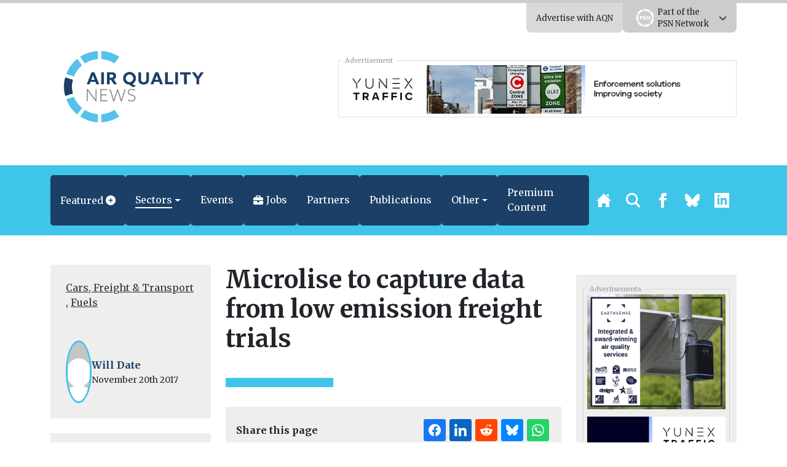

--- FILE ---
content_type: text/html; charset=UTF-8
request_url: https://airqualitynews.com/cars-freight-transport/microlise-capture-data-low-emission-freight-trials/
body_size: 30209
content:
<!DOCTYPE html>
<html lang="en" prefix="og: http://ogp.me/ns#">
	<head>
	<meta charset="utf-8" />
	<meta http-equiv="Content-Type" content="text/html; charset=UTF-8" />
	<meta http-equiv="X-UA-Compatible" content="IE=edge" />
	<meta
		name="viewport"
		content="width=device-width, initial-scale=1, shrink-to-fit=no"
	/>

	 
    
    	<!-- Primary Meta Tags -->
	<meta name="title" content="Microlise to capture data from low emission freight trials" />
	<meta name="description" content="Vehicle software firm Microlise is to provide telematics technology to capture data for four projects to test low emission freight and logistics vehicles, which have been awarded up to £5.5 million in government funding. The projects, which are being funded through the government’s Low Emission Freight and Logistics Trials (LEFT)&hellip;" />

	<!-- Twitter -->
	<meta name="twitter:card" content="summary" />
	<meta property="twitter:url" content="https://airqualitynews.com/cars-freight-transport/microlise-capture-data-low-emission-freight-trials/" />
	<meta property="twitter:title" content="Microlise to capture data from low emission freight trials" />
	<meta
		property="twitter:description"
		content="Vehicle software firm Microlise is to provide telematics technology to capture data for four projects to test low emission freight and logistics vehicles, which have been awarded up to £5.5 million in government funding. The projects, which are being funded&hellip;"
	/>
	<meta property="twitter:image" content="" />

    <link rel="stylesheet" href="https://unpkg.com/tippy.js@5/dist/backdrop.css" />


	<!-- OpenGraph/Facebook -->
	<meta property="og:title" content="Microlise to capture data from low emission freight trials" />
	<meta property="og:image" content="" />
	<meta
		property="og:description"
		content="Vehicle software firm Microlise is to provide telematics technology to capture data for four projects to test low emission freight and logistics vehicles, which have been awarded up to £5.5 million in government funding. The projects, which are being funded through the government’s Low Emission Freight and Logistics Trials (LEFT)&hellip;"
	/>
	<meta property="og:url" content="https://airqualitynews.com/cars-freight-transport/microlise-capture-data-low-emission-freight-trials/" />
	<meta property="og:type" content="article" />
	 	<meta property="og:locale" content="en_GB" />
	 
	<meta name='robots' content='index, follow, max-image-preview:large, max-snippet:-1, max-video-preview:-1' />
	<style>img:is([sizes="auto" i], [sizes^="auto," i]) { contain-intrinsic-size: 3000px 1500px }</style>
	
	<!-- This site is optimized with the Yoast SEO plugin v25.8 - https://yoast.com/wordpress/plugins/seo/ -->
	<title>Microlise to capture data from low emission freight trials</title>
	<meta name="description" content="Vehicle software firm Microlise is to provide telematics technology to capture data for four projects to test low emission freight and logistics vehicles, which have been awarded up to Â£5.5 million in government funding." />
	<link rel="canonical" href="https://airqualitynews.com/cars-freight-transport/microlise-capture-data-low-emission-freight-trials/" />
	<meta property="og:locale" content="en_GB" />
	<meta property="og:type" content="article" />
	<meta property="og:title" content="Microlise to capture data from low emission freight trials" />
	<meta property="og:description" content="Vehicle software firm Microlise is to provide telematics technology to capture data for four projects to test low emission freight and logistics vehicles, which have been awarded up to Â£5.5 million in government funding." />
	<meta property="og:url" content="https://airqualitynews.com/cars-freight-transport/microlise-capture-data-low-emission-freight-trials/" />
	<meta property="og:site_name" content="AirQualityNews" />
	<meta property="article:published_time" content="2017-11-20T14:51:06+00:00" />
	<meta property="article:modified_time" content="2025-11-02T23:01:12+00:00" />
	<meta name="author" content="Will Date" />
	<meta name="twitter:card" content="summary_large_image" />
	<meta name="twitter:creator" content="@airqualitynews" />
	<meta name="twitter:site" content="@airqualitynews" />
	<meta name="twitter:label1" content="Written by" />
	<meta name="twitter:data1" content="Will Date" />
	<meta name="twitter:label2" content="Estimated reading time" />
	<meta name="twitter:data2" content="2 minutes" />
	<script type="application/ld+json" class="yoast-schema-graph">{"@context":"https://schema.org","@graph":[{"@type":"Article","@id":"https://airqualitynews.com/cars-freight-transport/microlise-capture-data-low-emission-freight-trials/#article","isPartOf":{"@id":"https://airqualitynews.com/cars-freight-transport/microlise-capture-data-low-emission-freight-trials/"},"author":{"name":"Will Date","@id":"https://airqualitynews.com/#/schema/person/8e6eb0b6053cd569602e8e945a394e8c"},"headline":"Microlise to capture data from low emission freight trials","datePublished":"2017-11-20T14:51:06+00:00","dateModified":"2025-11-02T23:01:12+00:00","mainEntityOfPage":{"@id":"https://airqualitynews.com/cars-freight-transport/microlise-capture-data-low-emission-freight-trials/"},"wordCount":428,"publisher":{"@id":"https://airqualitynews.com/#organization"},"articleSection":["Cars, Freight &amp; Transport","Fuels"],"inLanguage":"en-GB"},{"@type":"WebPage","@id":"https://airqualitynews.com/cars-freight-transport/microlise-capture-data-low-emission-freight-trials/","url":"https://airqualitynews.com/cars-freight-transport/microlise-capture-data-low-emission-freight-trials/","name":"Microlise to capture data from low emission freight trials","isPartOf":{"@id":"https://airqualitynews.com/#website"},"datePublished":"2017-11-20T14:51:06+00:00","dateModified":"2025-11-02T23:01:12+00:00","description":"Vehicle software firm Microlise is to provide telematics technology to capture data for four projects to test low emission freight and logistics vehicles, which have been awarded up to Â£5.5 million in government funding.","breadcrumb":{"@id":"https://airqualitynews.com/cars-freight-transport/microlise-capture-data-low-emission-freight-trials/#breadcrumb"},"inLanguage":"en-GB","potentialAction":[{"@type":"ReadAction","target":["https://airqualitynews.com/cars-freight-transport/microlise-capture-data-low-emission-freight-trials/"]}]},{"@type":"BreadcrumbList","@id":"https://airqualitynews.com/cars-freight-transport/microlise-capture-data-low-emission-freight-trials/#breadcrumb","itemListElement":[{"@type":"ListItem","position":1,"name":"Home","item":"https://airqualitynews.com/"},{"@type":"ListItem","position":2,"name":"Microlise to capture data from low emission freight trials"}]},{"@type":"WebSite","@id":"https://airqualitynews.com/#website","url":"https://airqualitynews.com/","name":"AirQualityNews","description":"The air quality news and information site","publisher":{"@id":"https://airqualitynews.com/#organization"},"potentialAction":[{"@type":"SearchAction","target":{"@type":"EntryPoint","urlTemplate":"https://airqualitynews.com/?s={search_term_string}"},"query-input":{"@type":"PropertyValueSpecification","valueRequired":true,"valueName":"search_term_string"}}],"inLanguage":"en-GB"},{"@type":"Organization","@id":"https://airqualitynews.com/#organization","name":"Air Quality News","url":"https://airqualitynews.com/","logo":{"@type":"ImageObject","inLanguage":"en-GB","@id":"https://airqualitynews.com/#/schema/logo/image/","url":"","contentUrl":"","caption":"Air Quality News"},"image":{"@id":"https://airqualitynews.com/#/schema/logo/image/"},"sameAs":["https://x.com/airqualitynews"]},{"@type":"Person","@id":"https://airqualitynews.com/#/schema/person/8e6eb0b6053cd569602e8e945a394e8c","name":"Will Date","image":{"@type":"ImageObject","inLanguage":"en-GB","@id":"https://airqualitynews.com/#/schema/person/image/","url":"https://secure.gravatar.com/avatar/9c7d4f06b3648d19d0faec4504bd62491c9b68c46b262ac436cd73e0f603da18?s=96&d=mm&r=g","contentUrl":"https://secure.gravatar.com/avatar/9c7d4f06b3648d19d0faec4504bd62491c9b68c46b262ac436cd73e0f603da18?s=96&d=mm&r=g","caption":"Will Date"},"sameAs":["https://airqualitynews.wpengine.com"],"url":"https://airqualitynews.com/author/will-date/"}]}</script>
	<!-- / Yoast SEO plugin. -->


<link rel='dns-prefetch' href='//ajax.googleapis.com' />
<link rel='dns-prefetch' href='//code.jquery.com' />
<link rel='dns-prefetch' href='//unpkg.com' />
<link rel="alternate" type="application/rss+xml" title="AirQualityNews &raquo; Feed" href="https://airqualitynews.com/feed/" />
<link rel="alternate" type="application/rss+xml" title="AirQualityNews &raquo; Comments Feed" href="https://airqualitynews.com/comments/feed/" />
<!-- airqualitynews.com is managing ads with Advanced Ads 2.0.11 – https://wpadvancedads.com/ --><script id="airqu-ready">
			window.advanced_ads_ready=function(e,a){a=a||"complete";var d=function(e){return"interactive"===a?"loading"!==e:"complete"===e};d(document.readyState)?e():document.addEventListener("readystatechange",(function(a){d(a.target.readyState)&&e()}),{once:"interactive"===a})},window.advanced_ads_ready_queue=window.advanced_ads_ready_queue||[];		</script>
		<link rel='stylesheet' id='eo-leaflet.js-css' href='https://airqualitynews.com/wp-content/plugins/event-organiser/lib/leaflet/leaflet.min.css?ver=1.4.0' type='text/css' media='all' />
<style id='eo-leaflet.js-inline-css' type='text/css'>
.leaflet-popup-close-button{box-shadow:none!important;}
</style>
<link rel='stylesheet' id='wp-job-manager-job-listings-css' href='https://airqualitynews.com/wp-content/plugins/wp-job-manager/assets/dist/css/job-listings.css?ver=598383a28ac5f9f156e4' type='text/css' media='all' />
<link rel='stylesheet' id='contact-form-7-css' href='https://airqualitynews.com/wp-content/plugins/contact-form-7/includes/css/styles.css?ver=6.1.1' type='text/css' media='all' />
<link rel='stylesheet' id='bootstrap-select-styles-css' href='https://airqualitynews.com/wp-content/themes/spacehouse2/resources/vendor/bootstrap-select-1.13.14/dist/css/bootstrap-select.min.css?ver=52cae01a' type='text/css' media='all' />
<link rel='stylesheet' id='main-styles-css' href='https://airqualitynews.com/wp-content/themes/spacehouse2/resources/css/main.css?ver=4d8d6849' type='text/css' media='all' />
<link rel='stylesheet' id='social-styles-css' href='https://airqualitynews.com/wp-content/themes/spacehouse2/resources/css/shareon.css?ver=8d1a732d' type='text/css' media='all' />
<link rel='stylesheet' id='font-awesome-css' href='https://airqualitynews.com/wp-content/themes/spacehouse2/resources/fontawesome/css/fontawesome.css?ver=3e5aa317' type='text/css' media='all' />
<link rel='stylesheet' id='font-awesomes-solid-css' href='https://airqualitynews.com/wp-content/themes/spacehouse2/resources/fontawesome/css/solid.css?ver=3e5aa317' type='text/css' media='all' />
<link rel='stylesheet' id='swiper-css-css' href='https://unpkg.com/swiper/swiper-bundle.min.css' type='text/css' media='all' />
<link rel='stylesheet' id='dflip-style-css' href='https://airqualitynews.com/wp-content/plugins/dflip/assets/css/dflip.min.css?ver=2.4.13' type='text/css' media='all' />
<script type='text/template' id='tmpl-eo-booking-form-gateway-paypal'><div id="eo-booking-form-gateway-paypal-errors" class="eo-booking-form-field-errors" role="alert"></div>

<button class="eo-booking-form-paynow" id="eo-booking-form-paynow-paypal">
    Pay with PayPal</button>
<span class="eo-booking-form-waiting"></span></script>
<script type='text/template' id='tmpl-eo-booking-form-gateway-offline'><div class="eo-booking-form-offline-instructions">
    </div>

<div id="eo-booking-form-gateway-offline-errors" class="eo-booking-form-field-errors" role="alert"></div>

<button class="eo-booking-form-paynow" id="eo-booking-form-paynow-offline">
    Pay offline</button>
<span class="eo-booking-form-waiting"></span></script>
<script type="text/javascript" src="https://ajax.googleapis.com/ajax/libs/jquery/3.1.1/jquery.min.js" id="jquery-js"></script>
<script type="text/javascript" id="advanced-ads-advanced-js-js-extra">
/* <![CDATA[ */
var advads_options = {"blog_id":"2","privacy":{"enabled":false,"state":"not_needed"}};
/* ]]> */
</script>
<script type="text/javascript" src="https://airqualitynews.com/wp-content/plugins/advanced-ads/public/assets/js/advanced.min.js?ver=2.0.11" id="advanced-ads-advanced-js-js"></script>
<link rel="https://api.w.org/" href="https://airqualitynews.com/wp-json/" /><link rel="alternate" title="JSON" type="application/json" href="https://airqualitynews.com/wp-json/wp/v2/posts/12077" /><link rel="EditURI" type="application/rsd+xml" title="RSD" href="https://airqualitynews.com/xmlrpc.php?rsd" />
<meta name="generator" content="WordPress 6.8.3" />
<link rel='shortlink' href='https://airqualitynews.com/?p=12077' />
<link rel="alternate" title="oEmbed (JSON)" type="application/json+oembed" href="https://airqualitynews.com/wp-json/oembed/1.0/embed?url=https%3A%2F%2Fairqualitynews.com%2Fcars-freight-transport%2Fmicrolise-capture-data-low-emission-freight-trials%2F" />
<link rel="alternate" title="oEmbed (XML)" type="text/xml+oembed" href="https://airqualitynews.com/wp-json/oembed/1.0/embed?url=https%3A%2F%2Fairqualitynews.com%2Fcars-freight-transport%2Fmicrolise-capture-data-low-emission-freight-trials%2F&#038;format=xml" />
		<script type="text/javascript">
			var advadsCfpQueue = [];
			var advadsCfpAd = function( adID ) {
				if ( 'undefined' === typeof advadsProCfp ) {
					advadsCfpQueue.push( adID )
				} else {
					advadsProCfp.addElement( adID )
				}
			}
		</script>
				<script type="text/javascript">
			if ( typeof advadsGATracking === 'undefined' ) {
				window.advadsGATracking = {
					delayedAds: {},
					deferedAds: {}
				};
			}
		</script>
		<link rel="icon" href="https://airqualitynews.com/wp-content/uploads/sites/2/2025/10/cropped-AQN-Icon_Logo_RGB-32x32.png" sizes="32x32" />
<link rel="icon" href="https://airqualitynews.com/wp-content/uploads/sites/2/2025/10/cropped-AQN-Icon_Logo_RGB-192x192.png" sizes="192x192" />
<link rel="apple-touch-icon" href="https://airqualitynews.com/wp-content/uploads/sites/2/2025/10/cropped-AQN-Icon_Logo_RGB-180x180.png" />
<meta name="msapplication-TileImage" content="https://airqualitynews.com/wp-content/uploads/sites/2/2025/10/cropped-AQN-Icon_Logo_RGB-270x270.png" />


	<!-- Analytics -->
    <!-- Microsoft Clarity -->
<script type="text/javascript">
    (function (c, l, a, r, i, t, y) {
        c[a] =
            c[a] ||
            function () {
                (c[a].q = c[a].q || []).push(arguments);
            };
        t = l.createElement(r);
        t.async = 1;
        t.src = "https://www.clarity.ms/tag/" + i;
        y = l.getElementsByTagName(r)[0];
        y.parentNode.insertBefore(t, y);
    })(window, document, "clarity", "script", "cxqjeatjfy");
</script>
<!-- END Microsoft Clarity -->

<!-- Google Analytics -->
<script async src="https://www.googletagmanager.com/gtag/js?id=G-7NGD03G1S9"></script>
<script>
    window.dataLayer = window.dataLayer || [];
    function gtag(){dataLayer.push(arguments);}
    gtag('js', new Date());

    gtag('config', 'G-7NGD03G1S9');
</script>
<!-- END Google Analytics --> 

 
 
    
 
    <!-- BEGIN Clicky Analytics v1.6.1 Tracking - https://deconf.com/clicky-analytics-dashboard-wordpress/ -->
    <script type="text/javascript">
        var clicky_custom = clicky_custom || {};
        clicky_custom.outbound_pattern = ["/go/", "/out/"];
    </script>

    <script type="text/javascript">
        var clicky_site_ids = clicky_site_ids || [];
        clicky_site_ids.push(66577919);
    </script>
    <script async src="//static.getclicky.com/js"></script>
 

 
 

 
     

 

 

	<link rel="apple-touch-icon" sizes="180x180" href="https://airqualitynews.com/wp-content/uploads/2025/10/AQN-Favicon_Logo_RGB.png" />
	<link rel="icon" href="https://airqualitynews.com/wp-content/uploads/2025/10/AQN-Favicon_Logo_RGB.png" />
	<link
		rel="icon"
		type="image/png"
		sizes="32x32"
		href="https://airqualitynews.com/wp-content/uploads/2025/10/AQN-Favicon_Logo_RGB.png"
	/>
	<link
		rel="icon"
		type="image/png"
		sizes="16x16"
		href="https://airqualitynews.com/wp-content/uploads/2025/10/AQN-Favicon_Logo_RGB.png"
	/>

	<style>

	</style>

	<script
		src="https://cdnjs.cloudflare.com/ajax/libs/lazysizes/5.3.2/lazysizes.min.js"
		integrity="sha512-q583ppKrCRc7N5O0n2nzUiJ+suUv7Et1JGels4bXOaMFQcamPk9HjdUknZuuFjBNs7tsMuadge5k9RzdmO+1GQ=="
		crossorigin="anonymous"
		referrerpolicy="no-referrer"
	></script>

	<script
		src="https://cdnjs.cloudflare.com/ajax/libs/lazysizes/5.3.2/plugins/unveilhooks/ls.unveilhooks.min.js"
		integrity="sha512-hQ7LIAYhD17CZh6bDzdQI7NThUHmZGcAbGDfCWHO/sOEPRAdlkQFg4gTsKhWWbI1PMUvjD7JjA+5x3pH23Bnyg=="
		crossorigin="anonymous"
		referrerpolicy="no-referrer"
	></script>

	<script>
		window.spacehouseTrack = {"track":true,"siteID":2,"post_type":"post","type":"post","id":12077};
	</script>


     
    <!-- Styles -->
	<style>
		.eventorganiser-event-meta {
			display: none !important;
		}

		.type-page-event .wordpress-wysiwyg a img.aligncenter {
			margin: auto;
			display: block;
		}

		.type-page-event input[type="email"],
		.type-page-event input[type="number"],
		.type-page-event input[type="password"],
		.type-page-event input[type="search"],
		.type-page-event input[type="tel"],
		.type-page-event input[type="text"],
		.type-page-event input[type="url"],
		.type-page-event select,
		.type-page-event textarea {
			background-color: hsla(0, 0%, 100%, 0.1);
			border: 1px solid #e1e1e1;
			border-radius: 3px;
			box-sizing: border-box;
			padding: 0.5em;
			width: 100%;
		}

		.type-page-event a.button,
		.type-page-event button,
		.type-page-event input[type="button"],
		.type-page-event input[type="submit"] {
			-moz-user-select: none;
			-ms-user-select: none;
			-webkit-user-select: none;
			background-color: #fff;
			border: 1px solid #e1e1e1;
			border-radius: 2.5em;
			color: #00aeef;
			font-family: museo-sans, sans-serif;
			font-weight: 700;
			letter-spacing: 1px;
			padding: 0.75em 2.5em;
			text-align: center;
			text-transform: uppercase;
			user-select: none;
			white-space: nowrap;
		}
	</style>

	<link
		href="//cdn.jsdelivr.net/npm/featherlight@1.7.14/release/featherlight.min.css"
		type="text/css"
		rel="stylesheet"
	/>

    <script src="https://airqualitynews.com/wp-content/themes/spacehouse2/resources/js/shareon.min.js" defer init></script>
</head>

    <link rel="stylesheet" href="//code.jquery.com/ui/1.13.2/themes/base/jquery-ui.css">

	<body>
		<div class="theme theme-aqn">
			<header
	class="header">
		<div class="header__top-bar">
		<div class="container">
			<div
				class="header__top-bar__links">
													<div class="header__top-bar__link no-open">
						<a href="https://airqualitynews.com/about/advertise-with-air-quality-news/" target="" class="header__top-bar__link__open">Advertise with AQN</a>
					</div>
				
								<div class="header__top-bar__link" id="network-menu">
					<div class="header__top-bar__link__content">
						<div class="container">
															<a target="_blank" href="https://airqualitynews.com" class="logo-title-img">
																			<img src="https://airqualitynews.com/wp-content/uploads/2025/10/AQN-Logo_RGB-1-scaled.png" alt="AirQualityNews">
																	</a>
															<a target="_blank" href="https://newstartmag.co.uk" class="logo-title-img">
																			<img src="https://airqualitynews.com/wp-content/uploads/2025/10/NSM-Logo_RGB-scaled.png" alt="NewStartMag">
																	</a>
															<a target="_blank" href="https://socialcare.today" class="logo-title-img">
																			<img src="https://airqualitynews.com/wp-content/uploads/2025/10/SCT-Logo_RGB-scaled.png" alt="SocialCareToday">
																	</a>
															<a target="_blank" href="https://environmentjournal.online" class="logo-title-img">
																			<img src="https://airqualitynews.com/wp-content/uploads/2025/10/EJ-Logo_RGB-1-scaled.png" alt="EnvironmentJournal">
																	</a>
															<a target="_blank" href="https://jobsinfinance.online" class="logo-title-img">
																			<img src="https://airqualitynews.com/wp-content/uploads/2025/10/JIF-Logo_RGB-1-scaled.png" alt="JobsInFinance">
																	</a>
															<a target="_blank" href="https://planningnews.online" class="logo-title-img">
																			<img src="https://airqualitynews.com/wp-content/uploads/2025/10/PN-Logo_RGB-scaled.png" alt="PlanningNews">
																	</a>
															<a target="_blank" href="https://infotec.news" class="logo-title-img">
																			<img src="https://airqualitynews.com/wp-content/uploads/2025/10/ITN-Logo_RGB-1-scaled.png" alt="infotecNEWS">
																	</a>
															<a target="_blank" href="https://housingjobs.online" class="logo-title-img">
																			<img src="https://airqualitynews.com/wp-content/uploads/2025/10/NSM-HJO-Logo_RGB-scaled.png" alt="Housing Jobs Online">
																	</a>
															<a target="_blank" href="https://educationjobs.online" class="logo-title-img">
																			<img src="https://airqualitynews.com/wp-content/uploads/2025/10/EJO-Logo_RGB_Small.webp" alt="Education Jobs Online">
																	</a>
													</div>
					</div>

					<div class="header__top-bar__link__open">

						<div class="header__top-bar__link__open__inner">
							<a href="https://publicsector.news" target="_blank"></a>
							<img src="https://airqualitynews.com/wp-content/uploads/2024/04/PSN-Icon_Logo_RGB_WO.webp" alt="Public Sector News">

							<div>
								Part of the<br>PSN Network
							</div>

						</div>


						<i class="fa-solid fa-chevron-down"></i>
					</div>
				</div>


			</div>
		</div>
	</div>

		<div class="header__content">
		<div
			class="container">
						<div
				class="header__content__inner">
								<div class="header__logo">
					<a href="https://airqualitynews.com" class="logo"></a>

																<img src="https://airqualitynews.com/wp-content/uploads/2025/10/AQN-Logo_RGB-scaled.png" alt="The air quality news and information site"/>
					
				</div>

													<div class="header__ads">
						<fieldset class="ads-wrapper">
							<legend>Advertisement</legend>

																							<div data-first data-id="5938" class="ad"><div data-airqu-trackid="5938" data-airqu-trackbid="1" class="airqu-target" id="airqu-2761481076"><a data-no-instant="1" href="https://www.yunextraffic.com/uk/en/road-safety-enforcement" rel="noopener" class="a2t-link" target="_blank" aria-label="3451_SIE_MOB-728&#215;90-AQN"><img src="https://airqualitynews.com/wp-content/uploads/2022/05/3451_SIE_MOB-728x90-AQN.gif" alt=""  width="728" height="90"  style=" max-width: 100%; height: auto;" /></a></div></div>

													</fieldset>
					</div>
							</div>
		</div>
	</div>

		<div class="header__nav">
		<div class="container">
			<nav class="navigation">
	<div class="links">
		<div class="links__items main">
			<div class="container">
				<div
					class="links__items__inner">
																<div class="dropdown has-megamenu full-width" id="global-sections">
	<div class="navigation-link has-dropdown dropdown-toggle has-full-width" role="button">
		<span>Featured</span>


		<div
			class="dropdown-menu megamenu full-width">
						<div class="full-width__header">
				<h3>Featured</h3>
				<button class="btn btn-muted" id="close-full-width">Close</button>
			</div>

			<div
				class="full-width__inner">

								<div
					class="full-width__large">
																							<div
								class="full-width__section">

																<div class="full-width__section__name">
									<a href="https://airqualitynews.com/category/editors-pick/">Editor's Pick</a>
								</div>

																									<div class="featured  small-image  ">
																			<div class="image full">
					<img src="https://airqualitynews.com/wp-content/uploads/sites/2/2025/11/conf-view-Copy-300x177.jpg" alt="2025 National Air Quality Conference &#8211; Report" class="img-fluid">
				</div>
						
	

	<div class="body">
		<div class="body-inner">
			
			<div class="body-inner__badges">
				<div class="badges">
																	<!-- parse-ignore-start -->
				                                                                 <script>
					$(function() {
						// store post id in local storage and display a new badge if the post is new
						if (typeof(Storage) !== "undefined") {
							var newPosts = localStorage.getItem("newPosts");
							
							if (newPosts == null) {
								newPosts = [];
							} else {
								newPosts = JSON.parse(newPosts);
								
								// show badge if not already within the newPosts list
								if (!newPosts.includes("68569")) {
									$(".new-badge[data-post='68569']").fadeIn();
								} else {
									$(".premium-badge[data-post='68569']").fadeIn();
								}
							}
							
							// add post id to local storage
							if (newPosts.indexOf("68569") == -1) {
								newPosts.push("68569");
								localStorage.setItem("newPosts", JSON.stringify(newPosts));
							}
						}
					});
				</script>
				<!-- parse-ignore-end -->

						<div class="new-badge " data-post="68569" style="display: none">
							New</div>

																																																<div class="premium-badge " style="background-color: #1b3f67; color: white; display: none" data-post="68569">Editor's Pick</div>

																																																																														</div>

									<div class="categories">
																																		<a href="#">Headlines</a>
																												<a href="#">Industry News &amp; Views</a>
																		</div>
							</div>

						<div class="title">
				2025 National Air Quality Conference &#8211; Report

							</div>

						
								</div>

		
			</div>

					<a href="https://airqualitynews.com/editors-pick/2025-national-air-quality-conference-report/" class="stretched-link"></a>
	</div>
																	<div class="featured  small-image  ">
	
	

	<div class="body">
		<div class="body-inner">
			
			<div class="body-inner__badges">
				<div class="badges">
																																																					<div class="premium-badge inline" style="background-color: #1b3f67; color: white;">Editor's Pick</div>

																																																																						</div>

									<div class="categories">
																																		<a href="#">Headlines</a>
																												<a href="#">Industry News &amp; Views</a>
																		</div>
							</div>

						<div class="title">
				2026 Northern Air Quality Conference launched

							</div>

						
								</div>

		
			</div>

					<a href="https://airqualitynews.com/headlines/68447/" class="stretched-link"></a>
	</div>
								
							</div>
																								<div
								class="full-width__section">

																<div class="full-width__section__name">
									<a href="https://airqualitynews.com/category/headlines/">Headlines</a>
								</div>

																									<div class="featured  small-image  ">
																			<div class="image full">
					<img src="https://airqualitynews.com/wp-content/uploads/sites/2/2025/11/RADON-shutterstock_2276165753-1-300x200.jpg" alt="Government urged to act on Radon, the &#8216;Invisible Killer&#8217;" class="img-fluid">
				</div>
						
	

	<div class="body">
		<div class="body-inner">
			
			<div class="body-inner__badges">
				<div class="badges">
																	<!-- parse-ignore-start -->
				                                                                 <script>
					$(function() {
						// store post id in local storage and display a new badge if the post is new
						if (typeof(Storage) !== "undefined") {
							var newPosts = localStorage.getItem("newPosts");
							
							if (newPosts == null) {
								newPosts = [];
							} else {
								newPosts = JSON.parse(newPosts);
								
								// show badge if not already within the newPosts list
								if (!newPosts.includes("68603")) {
									$(".new-badge[data-post='68603']").fadeIn();
								} else {
									$(".premium-badge[data-post='68603']").fadeIn();
								}
							}
							
							// add post id to local storage
							if (newPosts.indexOf("68603") == -1) {
								newPosts.push("68603");
								localStorage.setItem("newPosts", JSON.stringify(newPosts));
							}
						}
					});
				</script>
				<!-- parse-ignore-end -->

						<div class="new-badge " data-post="68603" style="display: none">
							New</div>

																																																																			</div>

									<div class="categories">
																					<a href="#">Headlines</a>
																												<a href="#">Health</a>
																		</div>
							</div>

						<div class="title">
				Government urged to act on Radon, the &#8216;Invisible Killer&#8217;

							</div>

						
								</div>

		
			</div>

					<a href="https://airqualitynews.com/health/government-urged-to-act-on-radon-the-invisible-killer/" class="stretched-link"></a>
	</div>
																	<div class="featured  small-image  ">
	
	

	<div class="body">
		<div class="body-inner">
			
			<div class="body-inner__badges">
				<div class="badges">
																	<!-- parse-ignore-start -->
				                                                                 <script>
					$(function() {
						// store post id in local storage and display a new badge if the post is new
						if (typeof(Storage) !== "undefined") {
							var newPosts = localStorage.getItem("newPosts");
							
							if (newPosts == null) {
								newPosts = [];
							} else {
								newPosts = JSON.parse(newPosts);
								
								// show badge if not already within the newPosts list
								if (!newPosts.includes("68562")) {
									$(".new-badge[data-post='68562']").fadeIn();
								} else {
									$(".premium-badge[data-post='68562']").fadeIn();
								}
							}
							
							// add post id to local storage
							if (newPosts.indexOf("68562") == -1) {
								newPosts.push("68562");
								localStorage.setItem("newPosts", JSON.stringify(newPosts));
							}
						}
					});
				</script>
				<!-- parse-ignore-end -->

						<div class="new-badge inline" data-post="68562" style="display: none">
							New</div>

																																																																			</div>

									<div class="categories">
																					<a href="#">Fuels</a>
																												<a href="#">Headlines</a>
																		</div>
							</div>

						<div class="title">
				ASA rules against Stove Industry Alliance over misleading claims

							</div>

						
								</div>

		
			</div>

					<a href="https://airqualitynews.com/headlines/asa-rules-against-stove-industry-alliance-over-misleading-claims/" class="stretched-link"></a>
	</div>
								
							</div>
																								<div
								class="full-width__section">

																<div class="full-width__section__name">
									<a href="https://airqualitynews.com/category/features-opinion/">Features &amp; Opinion</a>
								</div>

																									<div class="featured  small-image  ">
																			<div class="image full">
					<img src="https://airqualitynews.com/wp-content/uploads/sites/2/2025/08/solveschoolrun-300x150.webp" alt="The Big Interview: Nicola Pastore, Solve the School Run" class="img-fluid">
				</div>
						
	

	<div class="body">
		<div class="body-inner">
			
			<div class="body-inner__badges">
				<div class="badges">
																																																					<div class="premium-badge " style="background-color: #1b3f67; color: white;">Editor's Pick</div>

																																																																						</div>

									<div class="categories">
																																		<a href="#">Features &amp; Opinion</a>
																												<a href="#">Headlines</a>
																		</div>
							</div>

						<div class="title">
				The Big Interview: Nicola Pastore, Solve the School Run

							</div>

						
								</div>

		
			</div>

					<a href="https://airqualitynews.com/features-opinion/the-big-interview-nicola-pastore-solve-the-school-run/" class="stretched-link"></a>
	</div>
																	<div class="featured  small-image  ">
	
	

	<div class="body">
		<div class="body-inner">
			
			<div class="body-inner__badges">
				<div class="badges">
																																																																																												</div>

									<div class="categories">
																					<a href="#">Features &amp; Opinion</a>
																												<a href="#">Headlines</a>
																												<a href="#">Health</a>
																		</div>
							</div>

						<div class="title">
				Californian farmworkers left exposed by flawed air quality rules

							</div>

						
								</div>

		
			</div>

					<a href="https://airqualitynews.com/health/californian-farmworkers-left-exposed-by-flawed-air-quality-rules/" class="stretched-link"></a>
	</div>
								
							</div>
																								<div
								class="full-width__section">

																<div class="full-width__section__name">
									<a href="https://airqualitynews.com/category/local-government/">Local Government</a>
								</div>

																									<div class="featured  small-image  ">
																			<div class="image full">
					<img src="https://airqualitynews.com/wp-content/uploads/sites/2/2025/10/0elthrkbdaa-300x200.jpg" alt="New portal highlights environmental blackspots in England" class="img-fluid">
				</div>
						
	

	<div class="body">
		<div class="body-inner">
			
			<div class="body-inner__badges">
				<div class="badges">
																																																																								</div>

									<div class="categories">
																					<a href="#">Headlines</a>
																												<a href="#">Local Government</a>
																		</div>
							</div>

						<div class="title">
				New portal highlights environmental blackspots in England

							</div>

						
								</div>

		
			</div>

					<a href="https://airqualitynews.com/local-government/new-portal-highlights-environmental-blackspots-in-england/" class="stretched-link"></a>
	</div>
																	<div class="featured  small-image  ">
	
	

	<div class="body">
		<div class="body-inner">
			
			<div class="body-inner__badges">
				<div class="badges">
																																																																								</div>

									<div class="categories">
																					<a href="#">Headlines</a>
																												<a href="#">Local Government</a>
																		</div>
							</div>

						<div class="title">
				Square Mile slashes emissions as City targets net zero future

							</div>

						
								</div>

		
			</div>

					<a href="https://airqualitynews.com/local-government/square-mile-slashes-emissions-as-city-targets-net-zero-future/" class="stretched-link"></a>
	</div>
								
							</div>
																								<div
								class="full-width__section">

																<div class="full-width__section__name">
									<a href="https://airqualitynews.com/category/cars-freight-transport/">Cars, Freight &amp; Transport</a>
								</div>

																									<div class="featured  small-image  ">
																			<div class="image full">
					<img src="https://airqualitynews.com/wp-content/uploads/sites/2/2025/10/p8b0bg-w_ya-e1761908549402-300x206.jpg" alt="New tool reveals the real environmental impact of aviation" class="img-fluid">
				</div>
						
	

	<div class="body">
		<div class="body-inner">
			
			<div class="body-inner__badges">
				<div class="badges">
																																																																								</div>

									<div class="categories">
																					<a href="#">Cars, Freight &amp; Transport</a>
																												<a href="#">Headlines</a>
																		</div>
							</div>

						<div class="title">
				New tool reveals the real environmental impact of aviation

							</div>

						
								</div>

		
			</div>

					<a href="https://airqualitynews.com/cars-freight-transport/new-tool-reveals-the-real-environmental-impact-of-aviation/" class="stretched-link"></a>
	</div>
																	<div class="featured  small-image  ">
	
	

	<div class="body">
		<div class="body-inner">
			
			<div class="body-inner__badges">
				<div class="badges">
																																																																								</div>

									<div class="categories">
																					<a href="#">Cars, Freight &amp; Transport</a>
																												<a href="#">Headlines</a>
																		</div>
							</div>

						<div class="title">
				New plans to cut red tape for EV home charging

							</div>

						
								</div>

		
			</div>

					<a href="https://airqualitynews.com/cars-freight-transport/new-plans-to-cut-red-tape-for-ev-home-charging/" class="stretched-link"></a>
	</div>
								
							</div>
																								<div
								class="full-width__section">

																<div class="full-width__section__name">
									<a href="https://airqualitynews.com/category/news/health-news/">Health</a>
								</div>

																									<div class="featured  small-image  ">
																			<div class="image full">
					<img src="https://airqualitynews.com/wp-content/uploads/sites/2/2025/09/rybnrg4c3l0-300x200.jpg" alt="Children are losing millions of healthy years to secondhand smoke &#8211; study" class="img-fluid">
				</div>
						
	

	<div class="body">
		<div class="body-inner">
			
			<div class="body-inner__badges">
				<div class="badges">
																																																																								</div>

									<div class="categories">
																					<a href="#">Headlines</a>
																												<a href="#">Health</a>
																		</div>
							</div>

						<div class="title">
				Children are losing millions of healthy years to secondhand smoke &#8211; study

							</div>

						
								</div>

		
			</div>

					<a href="https://airqualitynews.com/news/health-news/children-losing-millions-of-healthy-years-to-secondhand-smoke-study-finds/" class="stretched-link"></a>
	</div>
																	<div class="featured  small-image  ">
	
	

	<div class="body">
		<div class="body-inner">
			
			<div class="body-inner__badges">
				<div class="badges">
																																																																								</div>

									<div class="categories">
																					<a href="#">Headlines</a>
																												<a href="#">Health</a>
																		</div>
							</div>

						<div class="title">
				Camden employers unveil masterplan to tackle air pollution

							</div>

						
								</div>

		
			</div>

					<a href="https://airqualitynews.com/news/health-news/camden-employers-unveil-masterplan-to-tackle-air-pollution/" class="stretched-link"></a>
	</div>
								
							</div>
															</div>

				
			</div>
		</div>
	</div>
</div>
					
																																						<div class="dropdown has-megamenu">
									<div class="navigation-link has-dropdown dropdown-toggle  js-dropdown active "  role="button"  tabindex="0">
																				<span>Sectors</span>


										<div class="dropdown-menu megamenu">
																							<a href="https://airqualitynews.com/category/headlines/" class="navigation-link dropdown-link ">
													<span>Headlines</span>
												</a>
																							<a href="https://airqualitynews.com/category/cars-freight-transport/" class="navigation-link dropdown-link active">
													<span>Cars, Freight & Transport</span>
												</a>
																							<a href="https://airqualitynews.com/category/health/" class="navigation-link dropdown-link ">
													<span>Health</span>
												</a>
																							<a href="https://airqualitynews.com/local-government-and-legislation/" class="navigation-link dropdown-link ">
													<span>Local Government & Legislation</span>
												</a>
																							<a href="https://airqualitynews.com/category/fuels/" class="navigation-link dropdown-link ">
													<span>Fuels & Technology</span>
												</a>
																							<a href="https://airqualitynews.com/category/features-opinion/" class="navigation-link dropdown-link ">
													<span>Features & Opinion</span>
												</a>
																							<a href="https://airqualitynews.com/category/indoor/" class="navigation-link dropdown-link ">
													<span>Indoor</span>
												</a>
																							<a href="https://airqualitynews.com/category/industrial/" class="navigation-link dropdown-link ">
													<span>Industrial</span>
												</a>
																							<a href="https://airqualitynews.com/category/cop/" class="navigation-link dropdown-link ">
													<span>COP</span>
												</a>
																					</div>
									</div>
								</div>

																																																				<a class="navigation-link  "  href="https://airqualitynews.com/events/">
																				<span>Events</span>
									</a>
																																																				<a class="navigation-link  custom"  style="background-color: #0083b5"  href="/jobs/">
																					<i class="fas fa-briefcase"></i>
																				<span>Jobs</span>
									</a>
																																																				<a class="navigation-link  "  href="https://airqualitynews.com/directory/">
																				<span>Partners</span>
									</a>
																																																				<a class="navigation-link  "  href="https://airqualitynews.com/publications/">
																				<span>Publications</span>
									</a>
																																											<div class="dropdown has-megamenu">
									<div class="navigation-link has-dropdown dropdown-toggle  js-dropdown  "  role="button"  tabindex="0">
																				<span>Other</span>


										<div class="dropdown-menu megamenu">
																							<a href="/about/" class="navigation-link dropdown-link ">
													<span>About</span>
												</a>
																							<a href="/links/" class="navigation-link dropdown-link ">
													<span>Links</span>
												</a>
																							<a href="https://airqualitynews.com/air-quality-news-procurement-guide/" class="navigation-link dropdown-link ">
													<span>Air Quality News Procurement Guide</span>
												</a>
																							<a href="https://airqualitynews.com/about/advertise-with-air-quality-news/" class="navigation-link dropdown-link ">
													<span>Advertising with Air Quality News</span>
												</a>
																							<a href="/podcast" class="navigation-link dropdown-link ">
													<span>Podcast</span>
												</a>
																					</div>
									</div>
								</div>

																																																				<a class="navigation-link  custom"  style="background-color: #d8bb00"  href="/premium-content/">
																				<span>Premium Content</span>
									</a>
																														</div>
			</div>
		</div>

		<a href="javascript:void(0);" class="navigation-link social-link burger-link js-burger-toggle mobile-menu">
			<svg xmlns="http://www.w3.org/2000/svg" width="24" height="24" viewBox="0 0 24 24"><path d="M24 6h-24v-4h24v4zm0 4h-24v4h24v-4zm0 8h-24v4h24v-4z"/></svg>		</a>

		<div class="links__items">
			<a href="https://airqualitynews.com" class="navigation-link social-link">
				<svg xmlns="http://www.w3.org/2000/svg" width="24" height="24" viewBox="0 0 24 24"><path d="M21 13v10h-6v-6h-6v6h-6v-10h-3l12-12 12 12h-3zm-1-5.907v-5.093h-3v2.093l3 3z"/></svg>			</a>

							<a href="https://airqualitynews.com/search/" id="search-link" class="navigation-link social-link">
					<svg xmlns="http://www.w3.org/2000/svg" width="24" height="24" viewBox="0 0 24 24"><path d="M23.809 21.646l-6.205-6.205c1.167-1.605 1.857-3.579 1.857-5.711 0-5.365-4.365-9.73-9.731-9.73-5.365 0-9.73 4.365-9.73 9.73 0 5.366 4.365 9.73 9.73 9.73 2.034 0 3.923-.627 5.487-1.698l6.238 6.238 2.354-2.354zm-20.955-11.916c0-3.792 3.085-6.877 6.877-6.877s6.877 3.085 6.877 6.877-3.085 6.877-6.877 6.877c-3.793 0-6.877-3.085-6.877-6.877z"/></svg>				</a>

				<a target="_blank" href="https://www.facebook.com/AirQualityNews/" class="navigation-link social-link">
		<svg xmlns="http://www.w3.org/2000/svg" width="24" height="24" viewBox="0 0 24 24"><path d="M9 8h-3v4h3v12h5v-12h3.642l.358-4h-4v-1.667c0-.955.192-1.333 1.115-1.333h2.885v-5h-3.808c-3.596 0-5.192 1.583-5.192 4.615v3.385z"/></svg>	</a>

	<a target="_blank" href="https://bsky.app/profile/air-quality-news.bsky.social" class="navigation-link social-link">
		<svg xmlns="http://www.w3.org/2000/svg" viewbox="0 0 512 512"><!--!Font Awesome Free 6.7.2 by @fontawesome - https://fontawesome.com License - https://fontawesome.com/license/free Copyright 2025 Fonticons, Inc.--><path d="M111.8 62.2C170.2 105.9 233 194.7 256 242.4c23-47.6 85.8-136.4 144.2-180.2c42.1-31.6 110.3-56 110.3 21.8c0 15.5-8.9 130.5-14.1 149.2C478.2 298 412 314.6 353.1 304.5c102.9 17.5 129.1 75.5 72.5 133.5c-107.4 110.2-154.3-27.6-166.3-62.9l0 0c-1.7-4.9-2.6-7.8-3.3-7.8s-1.6 3-3.3 7.8l0 0c-12 35.3-59 173.1-166.3 62.9c-56.5-58-30.4-116 72.5-133.5C100 314.6 33.8 298 15.7 233.1C10.4 214.4 1.5 99.4 1.5 83.9c0-77.8 68.2-53.4 110.3-21.8z"/></svg>
	</a>


	<a target="_blank" href="https://www.linkedin.com/company/airquality-news/posts/?feedView=all" class="navigation-link social-link">
		<svg xmlns="http://www.w3.org/2000/svg" width="24" height="24" viewBox="0 0 24 24"><path d="M0 0v24h24v-24h-24zm8 19h-3v-11h3v11zm-1.5-12.268c-.966 0-1.75-.79-1.75-1.764s.784-1.764 1.75-1.764 1.75.79 1.75 1.764-.783 1.764-1.75 1.764zm13.5 12.268h-3v-5.604c0-3.368-4-3.113-4 0v5.604h-3v-11h3v1.765c1.397-2.586 7-2.777 7 2.476v6.759z"/></svg>	</a>

		</div>
	</div>

	<div class="search-model">
		<div class="search-model__outer">
			<div class="search-model__inner">
				<div class="container">
					<form action="https://airqualitynews.com/" method="get">
						<div class="mb-4">
							<input value="" name="s" id="s" placeholder="Search ..." type="text" class="form-control" autofocus="autofocus">
						</div>

						<div class="search-model__bottom">
							<button type="submit" class="btn btn-secondary">Search</button>
							<button class="btn btn-muted" id="close-search">Close</button>
						</div>
					</form>
				</div>
			</div>
		</div>
	</div>
</nav>
		</div>
	</div>
</header>
 
            
            	<style>
		.wp-caption-text {
			text-align: center !important;
			font-size: 12px !important;
			color: rgb(125, 125, 125) !important;
		}

		.aligncenter img,
		img.aligncenter {
			margin-left: auto;
			margin-right: auto;
		}

		iframe {
			width: 100% !important;
		}
	</style>
	<div class="type-page type-page-post">
		<div class="container">
			<div
				class="row mb-5">
													<div
						class="col-12 order-3 order-xl-1 col-xl-3 post-left mt-4 mt-xl-0">

																			<div class="post-meta-box section d-none d-xl-inline">
																	<div class="categories">
																					<a href="https://airqualitynews.com/category/cars-freight-transport/">Cars, Freight &amp; Transport</a>
											,
																																<a href="https://airqualitynews.com/category//fuels/">Fuels</a>
																														</div>
								
								<div class="author-mini ">
									<img class="img-fluid" src="https://secure.gravatar.com/avatar/9c7d4f06b3648d19d0faec4504bd62491c9b68c46b262ac436cd73e0f603da18?s=96&d=mm&r=g">

									<div class="author-mini__info">
										<div class="name">Will Date</div>
										<div class="date">November 20th 2017</div>
									</div>
								</div>
							</div>
						
						
												
												
												
																			<div class="post-meta-box section related-articles">
								<div class="sidebar-title">
									<h3>Related Articles</h3>
								</div>

									<div class="related-posts">
		<div class="swiper">
			<div class="swiper-wrapper">

									<div
						class="swiper-slide">
												<div class="featured  small-image  ">
																			<div class="image full">
					<img src="https://airqualitynews.com/wp-content/uploads/sites/2/2025/10/6049719-e1761736494388-300x253.jpg" alt="New plans to cut red tape for EV home charging" class="img-fluid">
				</div>
						
	

	<div class="body">
		<div class="body-inner">
			
			<div class="body-inner__badges">
				<div class="badges">
																																																																								</div>

									<div class="categories">
																					<a href="#">Cars, Freight &amp; Transport</a>
																												<a href="#">Headlines</a>
																		</div>
							</div>

						<div class="title">
				New plans to cut red tape for EV home charging

							</div>

						
								</div>

		
					<div class="view">
									<button class="btn btn-primary">View</button>
							</div>
			</div>

					<a href="https://airqualitynews.com/cars-freight-transport/new-plans-to-cut-red-tape-for-ev-home-charging/" class="stretched-link"></a>
	</div>
					</div>
									<div
						class="swiper-slide">
												<div class="featured  small-image  ">
																			<div class="image full">
					<img src="https://airqualitynews.com/wp-content/uploads/sites/2/2025/10/Lime-S-Lifestyle-10-COMOUK-300x200.jpg" alt="Northern Ireland urged to launch e-scooter trials" class="img-fluid">
				</div>
						
	

	<div class="body">
		<div class="body-inner">
			
			<div class="body-inner__badges">
				<div class="badges">
																																																																								</div>

									<div class="categories">
																					<a href="#">Cars, Freight &amp; Transport</a>
																												<a href="#">Headlines</a>
																		</div>
							</div>

						<div class="title">
				Northern Ireland urged to launch e-scooter trials

							</div>

						
								</div>

		
					<div class="view">
									<button class="btn btn-primary">View</button>
							</div>
			</div>

					<a href="https://airqualitynews.com/cars-freight-transport/northern-ireland-urged-to-launch-e-scooter-trials/" class="stretched-link"></a>
	</div>
					</div>
									<div
						class="swiper-slide">
												<div class="featured  small-image  ">
																			<div class="image full">
					<img src="https://airqualitynews.com/wp-content/uploads/sites/2/2025/11/urgszx6nmpk-300x200.jpg" alt="ASA rules against Stove Industry Alliance over misleading claims" class="img-fluid">
				</div>
						
	

	<div class="body">
		<div class="body-inner">
			
			<div class="body-inner__badges">
				<div class="badges">
																	<!-- parse-ignore-start -->
				                                                                 <script>
					$(function() {
						// store post id in local storage and display a new badge if the post is new
						if (typeof(Storage) !== "undefined") {
							var newPosts = localStorage.getItem("newPosts");
							
							if (newPosts == null) {
								newPosts = [];
							} else {
								newPosts = JSON.parse(newPosts);
								
								// show badge if not already within the newPosts list
								if (!newPosts.includes("68562")) {
									$(".new-badge[data-post='68562']").fadeIn();
								} else {
									$(".premium-badge[data-post='68562']").fadeIn();
								}
							}
							
							// add post id to local storage
							if (newPosts.indexOf("68562") == -1) {
								newPosts.push("68562");
								localStorage.setItem("newPosts", JSON.stringify(newPosts));
							}
						}
					});
				</script>
				<!-- parse-ignore-end -->

						<div class="new-badge " data-post="68562" style="display: none">
							New</div>

																																																																			</div>

									<div class="categories">
																					<a href="#">Fuels</a>
																												<a href="#">Headlines</a>
																		</div>
							</div>

						<div class="title">
				ASA rules against Stove Industry Alliance over misleading claims

							</div>

						
								</div>

		
					<div class="view">
									<button class="btn btn-primary">View</button>
							</div>
			</div>

					<a href="https://airqualitynews.com/headlines/asa-rules-against-stove-industry-alliance-over-misleading-claims/" class="stretched-link"></a>
	</div>
					</div>
									<div
						class="swiper-slide">
												<div class="featured  small-image  ">
																			<div class="image full">
					<img src="https://airqualitynews.com/wp-content/uploads/sites/2/2025/10/17861988-300x208.jpeg" alt="New panel will shape future of West Midlands transport" class="img-fluid">
				</div>
						
	

	<div class="body">
		<div class="body-inner">
			
			<div class="body-inner__badges">
				<div class="badges">
																																																																								</div>

									<div class="categories">
																					<a href="#">Cars, Freight &amp; Transport</a>
																												<a href="#">Headlines</a>
																		</div>
							</div>

						<div class="title">
				New panel will shape future of West Midlands transport

							</div>

						
								</div>

		
					<div class="view">
									<button class="btn btn-primary">View</button>
							</div>
			</div>

					<a href="https://airqualitynews.com/cars-freight-transport/new-panel-will-shape-future-of-west-midlands-transport/" class="stretched-link"></a>
	</div>
					</div>
									<div
						class="swiper-slide">
												<div class="featured  small-image  ">
																			<div class="image full">
					<img src="https://airqualitynews.com/wp-content/uploads/sites/2/2025/10/wsduwtuz6ow-300x225.jpg" alt="Electric bus reliability could undermine adoption" class="img-fluid">
				</div>
						
	

	<div class="body">
		<div class="body-inner">
			
			<div class="body-inner__badges">
				<div class="badges">
																																																																								</div>

									<div class="categories">
																					<a href="#">Cars, Freight &amp; Transport</a>
																												<a href="#">Headlines</a>
																		</div>
							</div>

						<div class="title">
				Electric bus reliability could undermine adoption

							</div>

						
								</div>

		
					<div class="view">
									<button class="btn btn-primary">View</button>
							</div>
			</div>

					<a href="https://airqualitynews.com/cars-freight-transport/electric-bus-reliability-could-undermine-adoption/" class="stretched-link"></a>
	</div>
					</div>
									<div
						class="swiper-slide">
												<div class="featured  small-image  ">
																			<div class="image full">
					<img src="https://airqualitynews.com/wp-content/uploads/sites/2/2025/10/p8b0bg-w_ya-e1761908549402-300x206.jpg" alt="New tool reveals the real environmental impact of aviation" class="img-fluid">
				</div>
						
	

	<div class="body">
		<div class="body-inner">
			
			<div class="body-inner__badges">
				<div class="badges">
																																																																								</div>

									<div class="categories">
																					<a href="#">Cars, Freight &amp; Transport</a>
																												<a href="#">Headlines</a>
																		</div>
							</div>

						<div class="title">
				New tool reveals the real environmental impact of aviation

							</div>

						
								</div>

		
					<div class="view">
									<button class="btn btn-primary">View</button>
							</div>
			</div>

					<a href="https://airqualitynews.com/cars-freight-transport/new-tool-reveals-the-real-environmental-impact-of-aviation/" class="stretched-link"></a>
	</div>
					</div>
				
			</div>


		</div>

		<div class="swiper-pagination"></div>
	</div>
							</div>
											</div>
				
								<div
					class="col-12 order-1 order-sm-2 col-md-8 col-xl-6 wordpress-wysiwyg">

										
																																
										<div class="title ">
						<h1 class="text">
							
							Microlise to capture data from low emission freight trials

													</h1>

											</div>

															<div class="splitter"></div>

					<div
						class="type-page-mobile-buttons">
												
																	</div>

										
																<div class="share post-meta-box">
	<strong>Share this page</strong>

	<div class="shareon">
		<a class="facebook"></a>
		<a class="linkedin"></a>
		<a class="reddit"></a>
		<a class="bluesky"></a>
		<a class="whatsapp"></a>
	</div>
</div>
					
										<div class="type-page-content">
																				
														<p><strong>Vehicle software firm Microlise is to provide telematics technology to capture data for four projects to test low emission freight and logistics vehicles, which have been awarded up to £5.5 million in government funding.</strong></p>
<p>The projects, which are being funded through the government’s Low Emission Freight and Logistics Trials (LEFT) involve vehicles powered by both electric engines and gas, and some dual fuel vehicles.</p>
 Gloucestershire headquartered Howard Tenens (pictured), a partner in the Air Liquide consortium, is one of the UK hauliers to introduce dedicated gas vehicles into its fleet
<p>Microlise is installing telematics hardware to capture and store vehicle data separately for each consortium; with the creation of a ‘Big Data lake’ for each, where analysts can access activity information, driving data and performance data.</p>
<h3><span style="color: #800080">Projects</span></h3>
<p>Among the projects is an initiative led by Air Liquide Group, which received the largest pot of funding — £2.57 million — for a biogas trial in 86 lorries, ranging from 26 tonnes to 44 tonnes.</p>
<p>In addition, five refrigeration units will be using a prototype liquid nitrogen system. Several haulage operators are involved in the trial, including Kuehne + Nagel, Wincanton, ASDA, Brit European, Howard Tenens and Great Bear.</p>
<p>Global transport firm Kuehne + Nagel is also leading on two of the four projects, one is a collaboration to deploy 29 of the latest generation 44 tonne dual fuel and Liquid Natural Gas (LNG) articulated trucks.</p>
<p>The project will deploy three state-of-the-art truck technologies with a high-profile fleet and promote the reintroduction of liquid bio methane into the UK market.</p>
<p>The other Kuehne + Nagel is a demonstration and study of zero emission capable trucks and refrigeration units in urban environments.</p>
<p>The final project is with multifuel firm G-volution Ltd for the development and demonstration of 15 dual fuel (diesel/gas) 44 Tonne road vehicles that comply fully with Euro VI emissions regulations by utilising combustion and emission control technologies to reduce methane slip and improve overall combustion efficiency.</p>
<h3><span style="color: #800080">Technology</span></h3>
<p>Commenting on the projects, Matthew Hague, executive director — product strategy for Microlise, said: “With all new cars and vans set to be zero emission by 2040 — we are pleased to be part of the biggest practical trial of low and zero emission heavy goods vehicles in the UK.</p>
<p>“We are hoping the outcome of the projects will be research conclusions and recommendations as well as exploitable developments which will expedite the rollout of alternative technologies in UK fleets. It’s also great experience for us as a company to get hands-on with leading edge technologies in development now.”</p>

											</div>

										
										
										
										
										
																	<div class="share share-bottom post-meta-box">
		<strong>Get the latest from our social media</strong>

		<div
			class="shareon">
										<a class="facebook" target="_blank" href="https://www.facebook.com/AirQualityNews/"></a>
			
										<a class="bluesky" target="_blank" href="https://bsky.app/profile/air-quality-news.bsky.social"></a>
			
										<a class="linkedin" target="_blank" href="https://www.linkedin.com/company/airquality-news/posts/?feedView=all"></a>
					</div>
	</div>
					
																				

	<style>
		.newsletter-collapsed .label {
			text-align: center;
			margin-bottom: 15px;
		}
	</style>
	<div class="newsletter newsletter-collapsed">
		<div class="row">
			<div class="newsletter__inner">
				<div class="row">
					<div class="col-12">
						<h3>Subscribe to our newsletter</h3>
					</div>

					<div class="mt-4 mt-xl-0 col-12">
						<form id="subForm" action="https://www.createsend.com/t/subscribeerror?description=" method="post" data-id="5B5E7037DA78A748374AD499497E309E3904116B0F14806792EF25A564C30F2BC1D7D716CFD8D42956539834279134C33DBDC6A2F68BBF67DD007C9320539376" class="input-group js-cm-form">
							<input placeholder="Email Address" id="fieldEmail" type="email" class="form-control js-cm-email-input qa-input-email" name="cm-bitijhr-bitijhr">

							<button type="submit" class="submit btn btn-light" id="firstSubmit">
								<svg width="24" height="24" xmlns="http://www.w3.org/2000/svg" fill-rule="evenodd" clip-rule="evenodd"><path d="M21 6.285l-11.16 12.733-6.84-6.018 1.319-1.49 5.341 4.686 9.865-11.196 1.475 1.285z"/></svg>
								Signup
							</button>
						</form>
					</div>
				</div>
			</div>
		</div>
	</div>
	 <script type="text/javascript" src="https://js.createsend1.com/javascript/copypastesubscribeformlogic.js"></script>
					
										
										<div class="row">
						<div class="col-12 ">
							<div class="section post-meta-box">
								<h3>Comments</h3>

								
<!-- You can start editing here. -->


			<!-- If comments are closed. -->
		<p class="nocomments">Comments are closed.</p>

	

							</div>
						</div>
					</div>
				</div>

								<div
					class="col-12 order-3 order-sm-2 col-md-4 col-xl-3">

										<div class="featured-grid ads featured-ad-grid section" style="position: sticky; top: 80px;">
	<div class="row">
		<fieldset class="ads-wrapper">
			<legend>Advertisements</legend>

			
																	
															<div class="">
							<div class="featured">
								<div data-first data-id="21536" class="ad"><div data-airqu-trackid="21536" data-airqu-trackbid="1" class="airqu-target" id="airqu-51818104"><a data-no-instant="1" href="https://www.earthsense.co.uk/" rel="noopener" class="a2t-link" target="_blank" aria-label="EarthSense-MPU 131023"><img src="https://airqualitynews.com/wp-content/uploads/2023/10/EarthSense-MPU-131023.gif" alt=""  width="300" height="250"  style=" max-width: 100%; height: auto;" /></a></div></div>
							</div>
						</div>
																				<div class="">
							<div class="featured">
								<div data-first data-id="5941" class="ad"><div data-airqu-trackid="5941" data-airqu-trackbid="1" class="airqu-target" id="airqu-1716635698"><a data-no-instant="1" href="https://www.yunextraffic.com/uk/en/road-safety-enforcement" rel="noopener" class="a2t-link" target="_blank" aria-label="3451_SIE_MOB-300&#215;250-AQN"><img src="https://airqualitynews.com/wp-content/uploads/2022/05/3451_SIE_MOB-300x250-AQN.gif" alt=""  width="300" height="250"  style=" max-width: 100%; height: auto;" /></a></div></div>
							</div>
						</div>
																				<div class="">
							<div class="featured">
								<div data-first data-id="31544" class="ad"><div data-airqu-trackid="31544" data-airqu-trackbid="1" class="airqu-target" id="airqu-3115369088"><a data-no-instant="1" href="https://count.palas.de/aqguardsmart/" rel="noopener" class="a2t-link" target="_blank" aria-label="Palas_AQN_2025_Ad"><img src="https://airqualitynews.com/wp-content/uploads/2025/08/Palas_AQN_2025_Ad.gif" alt=""  width="300" height="250"  style=" max-width: 100%; height: auto;" /></a></div></div>
							</div>
						</div>
																											

					</fieldset>
	</div>
</div>
				</div>

			</div>
		</div>
	</div>

	<div class="tip-us-off">
	<div class="container">
		<div class="row">
			<div class="col-12">
				<div class="tip-us-off-inside">
					<span>Help us break the news – share your information, opinion or analysis</span>

					<svg xmlns="http://www.w3.org/2000/svg" width="24" height="24" viewBox="0 0 24 24"><path d="M12 0c-6.627 0-12 5.373-12 12s5.373 12 12 12 12-5.373 12-12-5.373-12-12-12zm-1.218 19l-1.782-1.75 5.25-5.25-5.25-5.25 1.782-1.75 6.968 7-6.968 7z"/></svg>				</div>

				<a class="stretched-link" target="_blank" href="mailto:paul@spacehouse.co.uk?subject=Breaking the news"></a>
			</div>
		</div>
	</div>
</div>
 
            
            <footer class="footer">
			<div class="sign-off">
			<div class="container">
				<div class="row">
					<div class="col-12 col-md-7 d-flex align-items-center">
						<div
							class="sign-off__text">
							
							<div>
								<p class="tag-line">AirQualityNews.com is the UK’s news service covering air quality and pollution issues.</p>

																	<p>Please send news to Paul: <a href="mailto:paul@spacehouse.co.uk">paul@spacehouse.co.uk </a><br />
To advertise please contact Andy: <a href="mailto:a.lees@spacehouse.co.uk">a.lees@spacehouse.co.uk </a></p>
<p><a href="https://airqualitynews.com/about/advertise-with-air-quality-news/">Advertising with Air Quality News</a></p>

															</div>

						</div>
					</div>

					<div class="col-12 col-md-5 text-end mt-3 mt-md-0">
						<div class="footer-logos">
							<div class="logo-title d-flex flex-column align-items-end">
								
																	<a href="https://airqualitynews.com" class="logo mt-2">
										<img src="https://airqualitynews.com/wp-content/uploads/2025/10/PSN-AQN_Partnership_Logo_RGB-scaled.png" alt="The air quality news and information site" class="img-fluid">
									</a>
															</div>
						</div>
					</div>
				</div>
			</div>
		</div>
	
	<div class="copyright">
		<div class="container">
			<div class="row copyright-with-menu">
				<div class="col-12 col-xl-6">
					<p>© 2025 Spacehouse Limited</p>

											<p>Pierce House, Pierce Street, Macclesfield Cheshire SK11 6EX</p>
									</div>

				<div class="col-12 col-xl-6">
					<div class="social">
						<nav class="navigation">
	<div class="links">
		<a href="https://airqualitynews.com/?s=" class="navigation-link social-link">
			<svg xmlns="http://www.w3.org/2000/svg" width="24" height="24" viewBox="0 0 24 24"><path d="M23.809 21.646l-6.205-6.205c1.167-1.605 1.857-3.579 1.857-5.711 0-5.365-4.365-9.73-9.731-9.73-5.365 0-9.73 4.365-9.73 9.73 0 5.366 4.365 9.73 9.73 9.73 2.034 0 3.923-.627 5.487-1.698l6.238 6.238 2.354-2.354zm-20.955-11.916c0-3.792 3.085-6.877 6.877-6.877s6.877 3.085 6.877 6.877-3.085 6.877-6.877 6.877c-3.793 0-6.877-3.085-6.877-6.877z"/></svg>		</a>

					<a target="_blank" href="https://www.facebook.com/AirQualityNews/" class="navigation-link social-link">
				<svg xmlns="http://www.w3.org/2000/svg" width="24" height="24" viewBox="0 0 24 24"><path d="M9 8h-3v4h3v12h5v-12h3.642l.358-4h-4v-1.667c0-.955.192-1.333 1.115-1.333h2.885v-5h-3.808c-3.596 0-5.192 1.583-5.192 4.615v3.385z"/></svg>			</a>
		
		
					<a target="_blank" href="https://www.linkedin.com/company/airquality-news/posts/?feedView=all" class="navigation-link social-link">
				<svg xmlns="http://www.w3.org/2000/svg" width="24" height="24" viewBox="0 0 24 24"><path d="M0 0v24h24v-24h-24zm8 19h-3v-11h3v11zm-1.5-12.268c-.966 0-1.75-.79-1.75-1.764s.784-1.764 1.75-1.764 1.75.79 1.75 1.764-.783 1.764-1.75 1.764zm13.5 12.268h-3v-5.604c0-3.368-4-3.113-4 0v5.604h-3v-11h3v1.765c1.397-2.586 7-2.777 7 2.476v6.759z"/></svg>			</a>
		
		
																				<a class="navigation-link" href="/privacy-policy/">Privacy, GDPR and Cookie Policies</a>
															</div>
</nav>
					</div>
				</div>
			</div>
		</div>
	</div>
</footer>

						<a href="#" class="back-to-top" id="back-to-top">
	<i class="fa-solid fa-circle-up"></i>
	<span>Back to top</span>
</a>
		</div>

		<script type='text/javascript'>
/* <![CDATA[ */
var advancedAds = {"tracking":{"googleEvents":{"impression":"advanced_ads_impression","click":"advanced_ads_click"}}};

/* ]]> */
</script>
<script type="speculationrules">
{"prefetch":[{"source":"document","where":{"and":[{"href_matches":"\/*"},{"not":{"href_matches":["\/wp-*.php","\/wp-admin\/*","\/wp-content\/uploads\/sites\/2\/*","\/wp-content\/*","\/wp-content\/plugins\/*","\/wp-content\/themes\/spacehouse2\/*","\/*\\?(.+)"]}},{"not":{"selector_matches":"a[rel~=\"nofollow\"]"}},{"not":{"selector_matches":".no-prefetch, .no-prefetch a"}}]},"eagerness":"conservative"}]}
</script>
<script type="text/javascript" src="https://airqualitynews.com/wp-includes/js/dist/hooks.min.js?ver=4d63a3d491d11ffd8ac6" id="wp-hooks-js"></script>
<script type="text/javascript" src="https://airqualitynews.com/wp-includes/js/dist/i18n.min.js?ver=5e580eb46a90c2b997e6" id="wp-i18n-js"></script>
<script type="text/javascript" id="wp-i18n-js-after">
/* <![CDATA[ */
wp.i18n.setLocaleData( { 'text direction\u0004ltr': [ 'ltr' ] } );
/* ]]> */
</script>
<script type="text/javascript" src="https://airqualitynews.com/wp-content/plugins/contact-form-7/includes/swv/js/index.js?ver=6.1.1" id="swv-js"></script>
<script type="text/javascript" id="contact-form-7-js-translations">
/* <![CDATA[ */
( function( domain, translations ) {
	var localeData = translations.locale_data[ domain ] || translations.locale_data.messages;
	localeData[""].domain = domain;
	wp.i18n.setLocaleData( localeData, domain );
} )( "contact-form-7", {"translation-revision-date":"2024-05-21 11:58:24+0000","generator":"GlotPress\/4.0.1","domain":"messages","locale_data":{"messages":{"":{"domain":"messages","plural-forms":"nplurals=2; plural=n != 1;","lang":"en_GB"},"Error:":["Error:"]}},"comment":{"reference":"includes\/js\/index.js"}} );
/* ]]> */
</script>
<script type="text/javascript" id="contact-form-7-js-before">
/* <![CDATA[ */
var wpcf7 = {
    "api": {
        "root": "https:\/\/airqualitynews.com\/wp-json\/",
        "namespace": "contact-form-7\/v1"
    }
};
/* ]]> */
</script>
<script type="text/javascript" src="https://airqualitynews.com/wp-content/plugins/contact-form-7/includes/js/index.js?ver=6.1.1" id="contact-form-7-js"></script>
<script type="text/javascript" src="https://code.jquery.com/ui/1.13.2/jquery-ui.js" id="jquery-ui-js"></script>
<script type="text/javascript" src="https://airqualitynews.com/wp-includes/js/jquery/ui/core.min.js?ver=1.13.3" id="jquery-ui-core-js"></script>
<script type="text/javascript" src="https://airqualitynews.com/wp-includes/js/jquery/ui/mouse.min.js?ver=1.13.3" id="jquery-ui-mouse-js"></script>
<script type="text/javascript" src="https://airqualitynews.com/wp-includes/js/jquery/ui/slider.min.js?ver=1.13.3" id="jquery-ui-slider-js"></script>
<script type="text/javascript" id="bootstrap-scripts-js-extra">
/* <![CDATA[ */
var ajax = {"url":"https:\/\/airqualitynews.com\/wp-admin\/admin-ajax.php"};
/* ]]> */
</script>
<script type="text/javascript" src="https://airqualitynews.com/wp-content/themes/spacehouse2/resources/vendor/bootstrap-4.6.0/dist/js/bootstrap.bundle.min.js?ver=50cadcf4" id="bootstrap-scripts-js"></script>
<script type="text/javascript" id="bootstrap-select-scripts-js-extra">
/* <![CDATA[ */
var ajax = {"url":"https:\/\/airqualitynews.com\/wp-admin\/admin-ajax.php"};
/* ]]> */
</script>
<script type="text/javascript" src="https://airqualitynews.com/wp-content/themes/spacehouse2/resources/vendor/bootstrap-select-1.13.14/dist/js/bootstrap-select.min.js?ver=52cae01a" id="bootstrap-select-scripts-js"></script>
<script type="text/javascript" id="main-scripts-js-extra">
/* <![CDATA[ */
var ajax = {"url":"https:\/\/airqualitynews.com\/wp-admin\/admin-ajax.php"};
/* ]]> */
</script>
<script type="text/javascript" src="https://airqualitynews.com/wp-content/themes/spacehouse2/resources/js/scripts.js?ver=fc0ca0d6" id="main-scripts-js"></script>
<script type="text/javascript" src="https://unpkg.com/swiper/swiper-bundle.min.js" id="swiper-js-js"></script>
<script type="text/javascript" src="https://unpkg.com/tippy.js@6" id="tippy-js-js"></script>
<script type="text/javascript" src="https://unpkg.com/@popperjs/core@2" id="popper-js-js"></script>
<script type="text/javascript" src="https://airqualitynews.com/wp-content/plugins/dflip/assets/js/dflip.min.js?ver=2.4.13" id="dflip-script-js"></script>
<script type="text/javascript" src="https://airqualitynews.com/wp-content/plugins/advanced-ads/admin/assets/js/advertisement.js?ver=2.0.11" id="advanced-ads-find-adblocker-js"></script>
<script type="text/javascript" id="advanced-ads-pro-main-js-extra">
/* <![CDATA[ */
var advanced_ads_cookies = {"cookie_path":"\/","cookie_domain":""};
var advadsCfpInfo = {"cfpExpHours":"3","cfpClickLimit":"3","cfpBan":"7","cfpPath":"","cfpDomain":"","cfpEnabled":""};
/* ]]> */
</script>
<script type="text/javascript" src="https://airqualitynews.com/wp-content/plugins/advanced-ads-pro/assets/dist/advanced-ads-pro.js?ver=3.0.6" id="advanced-ads-pro-main-js"></script>
<script type="text/javascript" id="advadsTrackingScript-js-extra">
/* <![CDATA[ */
var advadsTracking = {"impressionActionName":"aatrack-records","clickActionName":"aatrack-click","targetClass":"airqu-target","blogId":"2","frontendPrefix":"airqu-"};
/* ]]> */
</script>
<script type="text/javascript" src="https://airqualitynews.com/wp-content/plugins/advanced-ads-tracking/assets/dist/tracking.js?ver=3.0.5" id="advadsTrackingScript-js"></script>
<script type="text/javascript" src="https://airqualitynews.com/wp-content/plugins/advanced-ads-tracking/assets/dist/ga-tracking.js?ver=3.0.5" id="advadsTrackingGAFront-js"></script>
<script data-cfasync="false"> var dFlipLocation = "https://airqualitynews.com/wp-content/plugins/dflip/assets/"; var dFlipWPGlobal = {"text":{"toggleSound":"Turn on\/off Sound","toggleThumbnails":"Toggle Thumbnails","thumbTitle":"Thumbnails","outlineTitle":"Table of Contents","searchTitle":"Search","searchPlaceHolder":"Search","toggleOutline":"Toggle Outline\/Bookmark","previousPage":"Previous Page","nextPage":"Next Page","toggleFullscreen":"Toggle Fullscreen","zoomIn":"Zoom In","zoomOut":"Zoom Out","toggleHelp":"Toggle Help","singlePageMode":"Single Page Mode","doublePageMode":"Double Page Mode","downloadPDFFile":"Download PDF File","gotoFirstPage":"Goto First Page","gotoLastPage":"Goto Last Page","share":"Share","search":"Search","print":"Print","mailSubject":"I wanted you to see this FlipBook","mailBody":"Check out this site {{url}}","loading":"Loading"},"viewerType":"flipbook","mobileViewerType":"auto","moreControls":"download,pageMode,startPage,endPage,sound","hideControls":"","leftControls":"outline,thumbnail","rightControls":"fullScreen,share,download,more","hideShareControls":"","scrollWheel":"false","backgroundColor":"transparent","backgroundImage":"","height":"auto","paddingTop":"20","paddingBottom":"20","paddingLeft":"20","paddingRight":"20","controlsPosition":"bottom","controlsFloating":true,"direction":1,"duration":800,"soundEnable":"true","showDownloadControl":"true","showSearchControl":"false","showPrintControl":"false","enableAnalytics":"false","webgl":"true","hard":"none","autoEnableOutline":"false","autoEnableThumbnail":"false","pageScale":"fit","maxTextureSize":"1600","rangeChunkSize":"524288","disableRange":false,"zoomRatio":1.5,"fakeZoom":1,"flexibility":1,"pageMode":"0","singlePageMode":"0","pageSize":"0","autoPlay":"false","autoPlayDuration":5000,"autoPlayStart":"false","linkTarget":"2","sharePrefix":"flipbook-","pdfVersion":"default","thumbLayout":"book-title-hover","targetWindow":"_popup","buttonClass":"","hasSpiral":false,"calendarMode":false,"spiralColor":"#eee","cover3DType":"none","color3DCover":"#aaaaaa","color3DSheets":"#fff","flipbook3DTiltAngleUp":0,"flipbook3DTiltAngleLeft":0,"autoPDFLinktoViewer":false,"sideMenuOverlay":true,"displayLightboxPlayIcon":false,"popupBackGroundColor":"#eee","shelfImage":"","enableAutoLinks":true};</script><style>.df-sheet .df-page:before { opacity: 0.5;}section.linkAnnotation a, a.linkAnnotation, .buttonWidgetAnnotation a, a.customLinkAnnotation, .customHtmlAnnotation, .customVideoAnnotation, a.df-autolink{background-color: #ff0; opacity: 0.2;}
        section.linkAnnotation a:hover, a.linkAnnotation:hover, .buttonWidgetAnnotation a:hover, a.customLinkAnnotation:hover, .customHtmlAnnotation:hover, .customVideoAnnotation:hover, a.df-autolink:hover{background-color: #2196F3; opacity: 0.5;}.df-container.df-transparent.df-fullscreen{background-color: #eee;}  </style><script>window.advads_admin_bar_items = [{"title":"LB \u2013 Display \u2013 Yunex - AQN EJ - 19\/05\/22 - 31\/03\/23","type":"ad","count":1},{"title":"MPU - Display - EarthSense AQN EJ 131023-311224","type":"ad","count":1},{"title":"MPU \u2013 Display \u2013 Yunex - AQN EJ - 19\/05\/22 - 31\/03\/24","type":"ad","count":1},{"title":"MPU - Display - AQN - Palas : Sept-Nov x 3mths","type":"ad","count":1}];</script><script>!function(){window.advanced_ads_ready_queue=window.advanced_ads_ready_queue||[],advanced_ads_ready_queue.push=window.advanced_ads_ready;for(var d=0,a=advanced_ads_ready_queue.length;d<a;d++)advanced_ads_ready(advanced_ads_ready_queue[d])}();</script><script id="airqu-tracking">var advads_tracking_ads = {"1":[5938,21536,5941,31544]};var advads_tracking_urls = {"1":"https:\/\/publicsector.news\/wp-admin\/admin-ajax.php","2":"https:\/\/airqualitynews.com\/wp-admin\/admin-ajax.php"};var advads_tracking_methods = {"1":"frontend","2":"frontend"};var advads_tracking_parallel = {"1":false,"2":false};var advads_tracking_linkbases = {"1":"https:\/\/publicsector.news\/linkout\/","2":"https:\/\/airqualitynews.com\/linkout\/"};var advads_gatracking_uids = {"1":[],"2":[]};var advads_gatracking_allads = {"1":{"32510":{"title":"Banner - REC - Brighton","target":"https:\/\/jobs.themj.co.uk\/job\/194644\/director-of-public-health\/?LinkSource=JobSlot","impression":true,"click":true},"32508":{"title":"MPU - REC - Barnsley","target":"https:\/\/jobs.themj.co.uk\/job\/194643\/service-director-children-s-quality-and-improvement\/","impression":true,"click":true},"32506":{"title":"MPU - REC - Brighton","target":"https:\/\/jobs.themj.co.uk\/job\/194644\/director-of-public-health\/","impression":true,"click":true},"32504":{"title":"Banner - REC - Solace","target":"https:\/\/jobs.themj.co.uk\/job\/194641\/chief-operating-officer\/","impression":true,"click":true},"32502":{"title":"Banner - SEB MCR Conf","target":"https:\/\/airqualitynews.com\/events\/event\/2026-northern-air-quality-conference\/","impression":true,"click":true},"32500":{"title":"MPU - SEB MCR CONF","target":"https:\/\/airqualitynews.com\/events\/event\/2026-northern-air-quality-conference\/","impression":true,"click":true},"32412":{"title":"MPU - Rec - Teignbridge - HR","target":"https:\/\/jobs.localgov.co.uk\/job\/194447\/head-of-hr-and-organisational-development\/","impression":true,"click":true},"32410":{"title":"Banner - rec - Teignbridge - HR","target":"https:\/\/jobs.localgov.co.uk\/job\/194447\/head-of-hr-and-organisational-development\/","impression":true,"click":true},"32408":{"title":"MPU - rec - Kingston - Finance","target":"https:\/\/jobs.localgov.co.uk\/job\/194483\/director-of-finance-deputy-section-151-officer-\/","impression":true,"click":true},"32406":{"title":"MPU - Rec - Elmbridge - Legal","target":"https:\/\/jobs.localgov.co.uk\/job\/194492\/head-of-legal-and-governance\/","impression":true,"click":true},"32404":{"title":"Banner - rec - ElmBridge - Legal","target":"https:\/\/jobs.localgov.co.uk\/job\/194492\/head-of-legal-and-governance\/","impression":true,"click":true},"32402":{"title":"MPU - Rec - Ebbsfleet CEX","target":"https:\/\/jobs.localgov.co.uk\/job\/194446\/chief-executive\/?LinkSource=PremiumListing","impression":true,"click":true},"32400":{"title":"Banner - Rec - Ebbsfleet CEX","target":"https:\/\/jobs.localgov.co.uk\/job\/194446\/chief-executive\/?LinkSource=PremiumListing","impression":true,"click":true},"32398":{"title":"MPU - Rec - Cherwell","target":"https:\/\/jobs.localgov.co.uk\/job\/194359\/transformation-director\/?LinkSource=PremiumListing","impression":true,"click":true},"32396":{"title":"MPU - Rec - Ashfield","target":"https:\/\/jobs.localgov.co.uk\/job\/194494\/assistant-director-assets\/","impression":true,"click":true},"32394":{"title":"Banner - Rec Ashfield","target":"https:\/\/jobs.localgov.co.uk\/job\/194494\/assistant-director-assets\/","impression":true,"click":true},"31540":{"title":"MPU - Display - AQN - Alphasense PIDX - Nov & Dec 25","target":"https:\/\/www.alphasense.com\/","impression":true,"click":true},"32166":{"title":"MPU - Ion Sense","target":"https:\/\/ionsense.com\/","impression":true,"click":true},"31544":{"title":"MPU - Display - AQN - Palas : Sept-Nov x 3mths","target":"https:\/\/count.palas.de\/aqguardsmart\/","impression":true,"click":true},"31444":{"title":"LB - Croydon job","target":"","impression":true,"click":true},"30949":{"title":"MPU West Sussex 11\/07\/25","target":"","impression":true,"click":true},"30299":{"title":"MPU - Cardif - 05\/06","target":"","impression":true,"click":true},"30298":{"title":"MPU - Cardiff- 05\/06","target":"","impression":true,"click":true},"30204":{"title":"MPU Display - NHS Orkney - Jobs Contract","target":"https:\/\/socialcare.today\/jobs\/?keywords=&company=NHS+Orkney&regions%5B%5D=East+Midlands&regions%5B%5D=East+Of+England&regions%5B%5D=Hyndburn&regions%5B%5D=International&regions%5B%5D=London&regions%5B%5D=North+East&regions%5B%5D=North+West&regions%5B%5D=Northern+Ireland&regions%5B%5D=Scotland&regions%5B%5D=South+East&regions%5B%5D=South+West&regions%5B%5D=UK+Wide&regions%5B%5D=Wales&regions%5B%5D=West+Midlands&regions%5B%5D=Yorkshire&regions%5B%5D=Yorkshire+and+the+Humber&jobs_search=1#search","impression":true,"click":true},"30174":{"title":"MPU - Wiltshire   - SCT","target":"","impression":true,"click":true},"30099":{"title":"MPU - Essex - NS - 18\/05","target":"","impression":true,"click":true},"30018":{"title":"MPU - Newham - NS -","target":"","impression":true,"click":true},"29959":{"title":"MPU - Newham - NS","target":"","impression":true,"click":true},"29642":{"title":"MPU - Bedford - NS  - 22\/04","target":"https:\/\/publicsector.news\/jobs\/?keywords=&company=bedford&regions%5B%5D=East+Midlands&regions%5B%5D=East+Of+England&regions%5B%5D=Hyndburn&regions%5B%5D=International&regions%5B%5D=London&regions%5B%5D=North+East&regions%5B%5D=North+West&regions%5B%5D=Northern+Ireland&regions%5B%5D=Scotland&regions%5B%5D=South+East&regions%5B%5D=South+West&regions%5B%5D=UK+Wide&regions%5B%5D=Wales&regions%5B%5D=West+Midlands&regions%5B%5D=Yorkshire&regions%5B%5D=Yorkshire+and+the+Humber&jobs_search=1#search","impression":true,"click":true},"29640":{"title":"LB - Ribble valley - Ns - 22\/04","target":"https:\/\/publicsector.news\/job\/head-of-strategic-planning-and-housing-4\/","impression":true,"click":true},"29637":{"title":"MPU - Ribble valley - NS -22\/04","target":"https:\/\/publicsector.news\/job\/head-of-strategic-planning-and-housing-4\/","impression":true,"click":true},"29635":{"title":"MPU - York - SCT - 24\/04","target":"https:\/\/publicsector.news\/job\/director-of-public-health-38\/","impression":true,"click":true},"29628":{"title":"MPU - rotherham - NS - 13\/04","target":"https:\/\/publicsector.news\/job\/director-of-public-health-38\/","impression":true,"click":true},"29619":{"title":"MPU _ rotherham - NS -","target":"","impression":true,"click":true},"29523":{"title":"MPU - Bedford - SCT - 05\/04","target":"https:\/\/publicsector.news\/job\/head-of-regeneration-property-and-local-economy\/","impression":true,"click":true},"29521":{"title":"MPU  - Bradford - SCT - 13\/04","target":"https:\/\/publicsector.news\/jobs\/?keywords=&company=Bradford&regions%5B%5D=East+Midlands&regions%5B%5D=East+Of+England&regions%5B%5D=Hyndburn&regions%5B%5D=International&regions%5B%5D=London&regions%5B%5D=North+East&regions%5B%5D=North+West&regions%5B%5D=Northern+Ireland&regions%5B%5D=Scotland&regions%5B%5D=South+East&regions%5B%5D=South+West&regions%5B%5D=UK+Wide&regions%5B%5D=Wales&regions%5B%5D=West+Midlands&regions%5B%5D=Yorkshire&regions%5B%5D=Yorkshire+and+the+Humber&jobs_search=1#search","impression":true,"click":true},"29518":{"title":"MPU - Westminster  - NS - 13\/04","target":"https:\/\/publicsector.news\/job\/chief-officer-housing-solutions-and-homelessness\/","impression":true,"click":true},"29516":{"title":"LB - Lancashire - NS - 14\/04","target":"https:\/\/publicsector.news\/job\/chief-operating-officer-12\/","impression":true,"click":true},"29514":{"title":"MP:U _ Lancashire - CCA - NS - 14\/04","target":"https:\/\/publicsector.news\/job\/chief-operating-officer-12\/","impression":true,"click":true},"29512":{"title":"LB - west northamptonshire - NS","target":"https:\/\/publicsector.news\/jobs\/?keywords=director&company=west+north&regions%5B%5D=East+Midlands&regions%5B%5D=East+Of+England&regions%5B%5D=Hyndburn&regions%5B%5D=International&regions%5B%5D=London&regions%5B%5D=North+East&regions%5B%5D=North+West&regions%5B%5D=Northern+Ireland&regions%5B%5D=Scotland&regions%5B%5D=South+East&regions%5B%5D=South+West&regions%5B%5D=UK+Wide&regions%5B%5D=Wales&regions%5B%5D=West+Midlands&regions%5B%5D=Yorkshire&regions%5B%5D=Yorkshire+and+the+Humber&jobs_search=1#search","impression":true,"click":true},"29412":{"title":"MPU - Staffordshire - NS \/SCT  - 03\/04","target":"https:\/\/publicsector.news\/jobs\/?keywords=&company=Staffordshire&regions%5B%5D=East+Midlands&regions%5B%5D=East+Of+England&regions%5B%5D=Hyndburn&regions%5B%5D=International&regions%5B%5D=London&regions%5B%5D=North+East&regions%5B%5D=North+West&regions%5B%5D=Northern+Ireland&regions%5B%5D=Scotland&regions%5B%5D=South+East&regions%5B%5D=South+West&regions%5B%5D=UK+Wide&regions%5B%5D=Wales&regions%5B%5D=West+Midlands&regions%5B%5D=Yorkshire&regions%5B%5D=Yorkshire+and+the+Humber&jobs_search=1#search","impression":true,"click":true},"29410":{"title":"LB - Greater Manchester CA - NS - 11\/04","target":"https:\/\/publicsector.news\/jobs\/?keywords=&company=Greater+Manchester+Combined+Authority&regions%5B%5D=East+Midlands&regions%5B%5D=East+Of+England&regions%5B%5D=Hyndburn&regions%5B%5D=International&regions%5B%5D=London&regions%5B%5D=North+East&regions%5B%5D=North+West&regions%5B%5D=Northern+Ireland&regions%5B%5D=Scotland&regions%5B%5D=South+East&regions%5B%5D=South+West&regions%5B%5D=UK+Wide&regions%5B%5D=Wales&regions%5B%5D=West+Midlands&regions%5B%5D=Yorkshire&regions%5B%5D=Yorkshire+and+the+Humber&jobs_search=1#search","impression":true,"click":true},"29408":{"title":"MPU - Greater Manchester - NS\/SCT","target":"https:\/\/publicsector.news\/job\/director-of-education-works-and-skills\/","impression":true,"click":true},"29405":{"title":"LB - Pendle - NS - 14\/04","target":"https:\/\/publicsector.news\/job\/chief-executive-175\/","impression":true,"click":true},"29403":{"title":"MPU - Swindon - SCT  - 06\/04","target":"https:\/\/publicsector.news\/job\/director-of-achievement-and-inclusion\/","impression":true,"click":true},"29400":{"title":"MPU  - North Somerset - NS -06\/04","target":"https:\/\/publicsector.news\/job\/chief-executive-174\/","impression":true,"click":true},"29395":{"title":"MPU - North Somerset - NS  -","target":"","impression":true,"click":true},"29323":{"title":"MPU - East Riding - NS - 31\/03","target":"","impression":true,"click":true},"29321":{"title":"MPU - Surrey - NS -","target":"","impression":true,"click":true},"29319":{"title":"LB - Wokingham - NS -6\/04","target":"https:\/\/publicsector.news\/job\/director-of-public-health-34\/","impression":true,"click":true},"29317":{"title":"MPU - Wokingham - NS -6\/04","target":"https:\/\/publicsector.news\/job\/director-of-public-health-34\/","impression":true,"click":true},"29314":{"title":"MPU - Wokingham - NS","target":"https:\/\/publicsector.news\/job\/director-of-public-health-34\/","impression":true,"click":true},"29312":{"title":"MPU - Sefton - NS   -04\/04","target":"https:\/\/publicsector.news\/job\/executive-director-for-corporate-services-and-commercial-s151\/","impression":true,"click":true},"29307":{"title":"MPU - Calderdale - SCT - 23 \/04","target":"https:\/\/publicsector.news\/job\/director-of-children-young-people-services\/","impression":true,"click":true},"29302":{"title":"LB - Rochdale -  NS - 10\/03","target":"https:\/\/publicsector.news\/job\/chief-executive-171\/","impression":true,"click":true},"29301":{"title":"LB - Rochdale - NS","target":"","impression":true,"click":true},"29295":{"title":"MPU - East Riding NS -","target":"","impression":true,"click":true},"29096":{"title":"MPU  - Swansea - NS -","target":"","impression":true,"click":true},"28507":{"title":"MPU - Salford - NS - 09\/02","target":"https:\/\/newstartmag.co.uk\/job\/chief-executive-165","impression":true,"click":true},"28503":{"title":"MPU - West Berkshire - SCT - 05\/02","target":"https:\/\/socialcare.today\/job\/service-director-adult-social-care-5","impression":true,"click":true},"28190":{"title":"MPU - Job Tower hamlets - NS -","target":"","impression":true,"click":true},"28104":{"title":"MPU - Barking and Dagenham -","target":"","impression":true,"click":true},"28078":{"title":"MPU - Blackburn with Darwin - NS","target":"","impression":true,"click":true},"28097":{"title":"MPU - Blackburn with Darwin - NS (copy)","target":"","impression":true,"click":true},"27899":{"title":"LB - Reach  - SCT - 21\/11\/26","target":"https:\/\/socialcare.today\/about\/","impression":true,"click":true},"27890":{"title":"MPU - SCT - Sales contact Reach AD - 21\/11\/26","target":"https:\/\/socialcare.today\/about\/","impression":true,"click":true},"27882":{"title":"MPU - AD - SCT - Promotion- 21\/11\/26","target":"https:\/\/socialcare.today\/about\/","impression":true,"click":true},"27684":{"title":"MPU - Kingston - Upon Thames - NS -","target":"","impression":true,"click":true},"27555":{"title":"MPU - Wiltshire  - SCT","target":"","impression":true,"click":true},"27552":{"title":"Lb - Rochdale - NS - 11\/12","target":"","impression":true,"click":true},"27548":{"title":"MPU - Essex - NS -","target":"","impression":true,"click":true},"27373":{"title":"Ad created on 18 October 2024 10:08 am","target":"","impression":true,"click":true},"27233":{"title":"LB - Gateshead  - SCT  - 08\/11","target":"","impression":true,"click":true},"26906":{"title":"LB - Hackney -NS -","target":"","impression":true,"click":true},"26813":{"title":"MPU - East Riding -SCT","target":"","impression":true,"click":true},"26761":{"title":"Ian Packham Reports MPU","target":"https:\/\/environmentjournal.online\/?s=ian+packham+reports","impression":true,"click":true},"26603":{"title":"MPU - Enfield  - Job - NS","target":"","impression":true,"click":true},"26372":{"title":"LB - Job - cheshire West and Chester - 06\/09","target":"","impression":true,"click":true},"25928":{"title":"MpU - Job -Manchester - NS -","target":"","impression":true,"click":true},"25894":{"title":"MPU - Display - AQNLDN24 110724 - 130924","target":"","impression":true,"click":true},"25892":{"title":"MPU - Display - this is the test - AQN EJ 100724-100824","target":"https:\/\/airqualitynews.com\/events\/event\/aqnmcr24\/?utm_source=display&utm_medium=advert&utm_campaign=aqnmcr24","impression":true,"click":true},"25434":{"title":"MPU  - Job - Windsor & Maiden head - NS -","target":"","impression":true,"click":true},"25097":{"title":"LB- Jobs-- Nottingham - SCT - 29\/06","target":"https:\/\/socialcare.today\/job\/corporate-director-adult-social-care-and-health","impression":true,"click":true},"25043":{"title":"HPU - Display - AQN PG5","target":"https:\/\/airqualitynews.com\/air-quality-news-procurement-guide\/?utm_source=display&utm_medium=hpu&utm_campaign=aqnpg5_advert","impression":true,"click":true},"25013":{"title":"MPU - Display - Clarity - AQN EJ - 280524 310724","target":"https:\/\/www.clarity.io\/","impression":true,"click":true},"24929":{"title":"LB \u2013 Display \u2013 Vortex - AQN EJ \u2013 200524","target":"https:\/\/vortexiot.com\/products\/vtx-air","impression":true,"click":true},"24927":{"title":"MPU \u2013 Display \u2013 Vortex \u2013AQN EJ - 200524 -","target":"https:\/\/vortexiot.com\/products\/vtx-air","impression":true,"click":true},"24917":{"title":"LB Display AQNLDN24 advert","target":"https:\/\/airqualitynews.com\/events\/event\/2024-national-air-quality-conference\/?utm_source=psn&utm_medium=display&utm_campaign=aqnldn24_seb_lb","impression":true,"click":true},"24913":{"title":"AQNLDN24 MPU advert","target":"https:\/\/airqualitynews.com\/events\/event\/2024-national-air-quality-conference\/?utm_source=psn&utm_medium=display&utm_campaign=aqnldn24_seb_mpu","impression":true,"click":true},"24875":{"title":"MPU - Display - AQNPG5 160524","target":"https:\/\/airqualitynews.com\/air-quality-news-procurement-guide\/?utm_source=display&utm_medium=mpu&utm_campaign=aqnpg5_advert","impression":true,"click":true},"24669":{"title":"MPU - Job _ East Hamshire - NS -","target":"","impression":true,"click":true},"24555":{"title":"2024 Air Quality News Procurement Guide PG5","target":"","impression":true,"click":true},"24077":{"title":"LB - JO","target":"","impression":true,"click":true},"24017":{"title":"MPU \u2013 Display \u2013 NS - Campbell Tickell \u2013 'leading consultancy' 030424","target":"https:\/\/www.campbelltickell.com\/our-services\/","impression":true,"click":true},"24015":{"title":"LB \u2013 Display \u2013 Campbell Tickell \u2013 'leading consultancy' 030424 (updated artwork on 23\/04\/24)","target":"https:\/\/www.campbelltickell.com\/our-services\/","impression":true,"click":true},"23778":{"title":"MPU - Job - Gateshead - NS","target":"","impression":true,"click":true},"23666":{"title":"MPU - Job - Hackney - NS - 05\/04","target":"https:\/\/publicsector.news\/job\/chief-executive-133\/","impression":true,"click":true},"23401":{"title":"Mpu - Jobs - City of London - NS - 22\/03","target":"https:\/\/newstartmag.co.uk\/job\/executive-director-environment","impression":true,"click":true},"22299":{"title":"MPU - Display - Trilateral Research 05\/12\/23 - 05\/02\/24","target":"https:\/\/trilateralresearch.com\/striad-airquality?utm_source=airqualitynews&utm_medium=MPU&utm_campaign=AIRWinter23&utm_id=AIRWinter23","impression":true,"click":true},"22226":{"title":"MPU - Display - AQNMCR24 super early bird","target":"https:\/\/airqualitynews.com\/events\/event\/aqnmcr24\/?utm_source=display&utm_medium=advert&utm_campaign=aqnmcr24","impression":true,"click":true},"21536":{"title":"MPU - Display - EarthSense AQN EJ 131023-311224","target":"https:\/\/www.earthsense.co.uk\/","impression":true,"click":true},"21470":{"title":"MPU - Display - Quant AQ AQN 11\/10\/23 - 31\/01\/24","target":"https:\/\/hubs.li\/Q024sf2X0","impression":true,"click":true},"21409":{"title":"MPu _ Job -","target":"","impression":true,"click":true},"21272":{"title":"MPU - Display - ENVEA 290923 - 290324","target":"https:\/\/www.envea.global\/solutions\/ambient-monitoring\/air-quality-monitoring\/","impression":true,"click":true},"21212":{"title":"LB- Job - Durham - NS - 26\/09","target":"","impression":true,"click":true},"21176":{"title":"MPU - Job -","target":"","impression":true,"click":true},"21017":{"title":"MPU - Job- 14-09 - 24-09","target":"","impression":true,"click":true},"20904":{"title":"MPU - Job - BCP - SCT- 31.08.23-24.09.23","target":"","impression":true,"click":true},"20583":{"title":"MPU - Display \u2013 Evotech Aura Air 15\/08\/23 \u2013 31\/11\/23","target":"https:\/\/www.evotechairquality.co.uk\/solutions-aura-air","impression":true,"click":true},"20470":{"title":"SPH - MPU - PSN AQN adverts 080823","target":"https:\/\/publicsector.news\/","impression":true,"click":true},"20467":{"title":"SPH - MPU - PSN SCT advert 080823","target":"https:\/\/publicsector.news\/","impression":true,"click":true},"20465":{"title":"SPH - MPU - PSN NS adverts 080823","target":"https:\/\/publicsector.news\/","impression":true,"click":true},"20463":{"title":"SPH - MPU - PSN EJ adverts 080823","target":"https:\/\/publicsector.news\/","impression":true,"click":true},"20439":{"title":"LB - Display - Evotech 08\/08\/23","target":"https:\/\/www.evotechairquality.co.uk\/classroom-co2","impression":true,"click":true},"20437":{"title":"MPU - Display - Evotech 08\/08\/23","target":"https:\/\/www.evotechairquality.co.uk\/classroom-co2","impression":true,"click":true},"20404":{"title":"MPU - Display - Smart Air Things 070823-070224","target":"https:\/\/smartairfilters.com\/uk\/en\/corporate-donations\/?utm_source=Air+Quality+News&utm_medium=AD&utm_campaign=corp_donations&utm_id=AQN_Aug23","impression":true,"click":true},"20406":{"title":"OLD DONT USE AGAIN MPU - Display - PSN NS MPU","target":"https:\/\/newstartmag.co.uk\/","impression":true,"click":true},"20247":{"title":"MPU-JOB-KENT-SCT-20.08.23","target":"","impression":true,"click":true},"19903":{"title":"MPU - Display - AQN magazine issue 21","target":"https:\/\/issuu.com\/spacehouse\/docs\/aqn_mag_issue_21_lo_-res_online?fr=sNjQxODUzNTQzNDM","impression":true,"click":true},"19046":{"title":"LB - Display \u2013 Vortex \u2013 AQN, EJ 2023 (updated)","target":"https:\/\/vortexiot.com\/products\/vtx-air","impression":true,"click":true},"18965":{"title":"MPU - Display \u2013 Vortex \u2013 AQN, EJ 180423-","target":"https:\/\/vortexiot.com\/products\/vtx-air","impression":true,"click":true},"18778":{"title":"MPU - Display - AQN Bristol","target":"https:\/\/airqualitynews.com\/events\/event\/aqnbristol\/?utm_source=advert&utm_medium=MPU&utm_id=AQNBRS","impression":true,"click":true},"18593":{"title":"MPU - Display - Alphasense - AQN EJ - 27\/03\/23","target":"http:\/\/www.alphasense.com\/","impression":true,"click":true},"18577":{"title":"MPU - Display \u2013 LRQA 240323","target":"https:\/\/info.lrqa.com\/l\/12702\/2023-03-23\/gn72lt","impression":true,"click":true},"18285":{"title":"AQN MCR March 23","target":"https:\/\/airqualitynews.com\/events\/event\/aqnmcr23\/?utm_source=display&utm_medium=JHdisplayaqnadvert&utm_campaign=JHAQNMCRMPUadvert&utm_id=AQNMCRMPU&utm_content=aqnmcrmpuadvert","impression":true,"click":true},"17979":{"title":"Legal Services Manager and Deputy Monitoring Officer (DMO)","target":"","impression":true,"click":true},"16374":{"title":"MPU - Display - Web Presence","target":"https:\/\/webpresence.digital\/charity-ads-agency\/","impression":true,"click":true},"16268":{"title":"Housing Advisor x5","target":"","impression":true,"click":true},"3059":{"title":"LB - Job - North Lincolnshire SCT","target":"","impression":true,"click":true},"15141":{"title":"MPU - Display - Ian Packham EJ","target":"https:\/\/environmentjournal.online\/articles\/podcast-adventurer-ian-packham-on-tracking-effects-of-the-climate-crisis-in-pakistan\/","impression":true,"click":true},"15139":{"title":"MPU - Display - Ian Packham AQN","target":"https:\/\/airqualitynews.com\/2022\/09\/21\/the-view-from-pakistan-new-lakes-form-another-risk-in-the-karakorum\/","impression":true,"click":true},"15055":{"title":"Queen MPU","target":"","impression":true,"click":true},"14891":{"title":"LB-JOB-KINGLYNN-NS-09.10.22","target":"","impression":true,"click":true},"14881":{"title":"LB-JOB-KING'SLYNN-NS-09.10.22","target":"","impression":true,"click":true},"14856":{"title":"MPU - Display - Domus - AQN 070922-071022","target":"https:\/\/domusventilation.co.uk\/","impression":true,"click":true},"14720":{"title":"Ad created on 1 September 2022 4:40 pm","target":"","impression":true,"click":true},"14266":{"title":"MPU - Display - Dyson 150822-230922","target":"https:\/\/www.dyson.co.uk\/commercial\/overview\/leasing-for-business","impression":true,"click":true},"14220":{"title":"MPU - AQN Lords conference 2022","target":"https:\/\/airqualitynews.com\/events\/event\/aqnldn2022\/","impression":true,"click":true},"14096":{"title":"MPU - Display - AQMesh 080822-310922","target":"https:\/\/www.aqmesh.com\/news\/budget-friendly-aqmesh-package-announced-for-local-authorities-applying-for-government-funding\/","impression":true,"click":true},"13292":{"title":"1TEST WILTS","target":"","impression":true,"click":true},"13282":{"title":"MPU-JOB-ROTHERHAM-NS-05.07.22","target":"","impression":true,"click":true},"6417":{"title":"Display \u2013 LB \u2013 Dyson \u2013 160622-300622","target":"https:\/\/www.dyson.co.uk\/support\/quick-links\/request-meeting","impression":true,"click":true},"6404":{"title":"LB - Display \u2013 Evotech \u2013 13\/06\/22 - 30\/03\/23","target":"https:\/\/www.evotechairquality.co.uk\/airthings-view-co2-sensor","impression":true,"click":true},"6402":{"title":"MPU - Display \u2013 Evotech \u2013 13\/06\/22 - 30\/03\/23","target":"https:\/\/www.evotechairquality.co.uk\/airthings-view-co2-sensor","impression":true,"click":true},"6324":{"title":"Local Partnerships","target":"","impression":true,"click":true},"6104":{"title":"LB \u2013 Display -Kunak","target":"https:\/\/news.kunak.es\/New_product_launch?utm_source=air_quality_news&utm_medium=referral&utm_content=text&utm_campaign=Lanzamiento_Lite","impression":true,"click":true},"6103":{"title":"LB - Display - Kunak","target":"https:\/\/news.kunak.es\/New_product_launch?utm_source=air_quality_news&utm_medium=referral&utm_content=text&utm_campaign=Lanzamiento_Lite","impression":true,"click":true},"6102":{"title":"LB - Display -Kunak","target":"https:\/\/news.kunak.es\/New_product_launch?utm_source=air_quality_news&utm_medium=referral&utm_content=text&utm_campaign=Lanzamiento_Lite","impression":true,"click":true},"6098":{"title":"LB - Display -Kunak","target":"","impression":true,"click":true},"5941":{"title":"MPU \u2013 Display \u2013 Yunex - AQN EJ - 19\/05\/22 - 31\/03\/24","target":"https:\/\/www.yunextraffic.com\/uk\/en\/road-safety-enforcement","impression":true,"click":true},"5938":{"title":"LB \u2013 Display \u2013 Yunex - AQN EJ - 19\/05\/22 - 31\/03\/23","target":"https:\/\/www.yunextraffic.com\/uk\/en\/road-safety-enforcement","impression":true,"click":true},"5130":{"title":"MPU-JOB-BRADFORD-NS&SCT-14.04.22","target":"","impression":true,"click":true},"4983":{"title":"MPU \u2013 Display \u2013 AQN podcast Steve Chambers","target":"https:\/\/airqualitynews.com\/podcast\/","impression":true,"click":true},"4268":{"title":"Display \u2013 MPU \u2013 Vortex \u2013 AQN, EJ 2023","target":"https:\/\/vortexiot.com\/products\/vtx-air","impression":true,"click":true},"4265":{"title":"LB - Display \u2013 Vortex \u2013 AQN, EJ 2023","target":"https:\/\/vortexiot.com\/products\/vtx-air","impression":true,"click":true},"4019":{"title":"LB - Display - AQN podcast Kate Langford","target":"https:\/\/airqualitynews.com\/podcast\/","impression":true,"click":true},"4017":{"title":"MPU - Display - AQN podcast Kate Langford","target":"https:\/\/airqualitynews.com\/podcast\/","impression":true,"click":true},"3744":{"title":"LB - Display - AQN conference, Midland.","target":"https:\/\/airqualitynews.com\/events\/event\/the-2022-northern-air-quality-conference\/","impression":true,"click":true},"3742":{"title":"MPU - Display - AQN conference, Midland.","target":"https:\/\/airqualitynews.com\/events\/event\/the-2022-northern-air-quality-conference\/","impression":true,"click":true},"3371":{"title":"MPU-Job-Enfield-NS-28.01.22","target":"","impression":true,"click":true},"3244":{"title":"LB - Job - St Helens NS 1201-3101","target":"","impression":true,"click":true},"2867":{"title":"MPU - Display - Mike Burton","target":"https:\/\/link.springer.com\/book\/10.1007\/978-3-030-81889-0","impression":true,"click":true},"2768":{"title":"MPU - Display - ET 311221","target":"","impression":true,"click":true},"2759":{"title":"MPU - Display - AQN magazine November issue","target":"https:\/\/airqualitynews.com\/aqn-magazine\/","impression":true,"click":true},"2711":{"title":"LB- Job - Islington SCT 1611","target":"","impression":true,"click":true},"2602":{"title":"MPU - Display - AlphaSense AQN EJ 31\/12\/21","target":"","impression":true,"click":true},"2335":{"title":"LB - Display - Yunex AQN EJ 01\/10\/21 - 19\/05\/22","target":"https:\/\/www.yunextraffic.com\/uk\/en\/road-safety-enforcement","impression":true,"click":true},"2333":{"title":"MPU - Display - Yunex 01\/10\/21 - 19\/05\/22","target":"https:\/\/www.yunextraffic.com\/uk\/en\/road-safety-enforcement","impression":true,"click":true},"2277":{"title":"MPU - Display - EJ Podcast - FELICITY ASTON ARTWORK","target":"https:\/\/environmentjournal.online\/podcast\/","impression":true,"click":true},"2274":{"title":"LB - Display - EJ Podcast","target":"https:\/\/environmentjournal.online\/podcast\/","impression":true,"click":true},"2017":{"title":"OLD DONT USE AGAIN MPU - Display - PSN sct","target":"https:\/\/publicsector.news\/","impression":true,"click":true},"2015":{"title":"LB - Display - PSN banner AQN","target":"https:\/\/publicsector.news\/","impression":true,"click":true},"2013":{"title":"LB - Display - PSN banner NS","target":"https:\/\/publicsector.news\/","impression":true,"click":true},"2011":{"title":"LB - Display - PSN banner 2 environment","target":"https:\/\/publicsector.news\/","impression":true,"click":true},"2009":{"title":"LB - Display - PSN banner 1 health","target":"https:\/\/publicsector.news\/","impression":true,"click":true},"2005":{"title":"Ad created on 31 August 2021 12:17 pm","target":"https:\/\/publicsector.news\/","impression":true,"click":true},"2001":{"title":"OLD DONT USE AGAIN PSN MPU 2","target":"https:\/\/publicsector.news\/","impression":true,"click":true},"1999":{"title":"OLD DONT USE AGAIN MPU - Display - PSN EJ","target":"https:\/\/publicsector.news\/","impression":true,"click":true},"1523":{"title":"OLD DONT USE AGAIN PSN MPU 3","target":"https:\/\/publicsector.news\/","impression":true,"click":true},"960":{"title":"MPU - Display - GatenbySanderson","target":"https:\/\/www.gatenbysanderson.com\/","impression":true,"click":true},"819":{"title":"LB - Display - Campbell Tickell - NS","target":"https:\/\/www.campbelltickell.com\/our-services\/onlineservices\/","impression":true,"click":true},"681":{"title":"MPU - Display - Faerfield","target":"https:\/\/www.faerfield.co.uk\/","impression":true,"click":true},"390":{"title":"Job - Bath & North East Somerset","target":"https:\/\/socialcare.today\/job\/director-of-adult-social-care-dass\/","impression":true,"click":true},"364":{"title":"MPU - Display - AQN Mag","target":"https:\/\/airqualitynews.com\/aqn-magazine\/","impression":true,"click":true},"359":{"title":"Display - MPU - Mobility Siemens - AQN, EJ","target":"https:\/\/www.mobility.siemens.com\/uk\/en\/portfolio\/road\/road-safety-and-enforcement.html","impression":true,"click":true}},"2":{"55666":{"title":"HPU Content AQN MCR CONF 25","target":"https:\/\/airqualitynews.com\/events\/event\/2025-northern-air-quality-conference\/","impression":true,"click":true},"52422":{"title":"HPU - Display - AQN PG5 - AQN","target":"https:\/\/airqualitynews.com\/air-quality-news-procurement-guide\/?utm_source=display&utm_medium=hpu&utm_campaign=aqnpg5_advert","impression":true,"click":true}}};var advads_gatracking_anonym = false;var advads_gatracking_transmitpageqs = {};</script>			<script type="text/javascript">
				if ( typeof window.advadsGATracking === 'undefined' ) {
					window.advadsGATracking = {};
				}
								advadsGATracking.postContext = {"postID":12077,"postSlug":"microlise-capture-data-low-emission-freight-trials","cats":"cars-freight-transport,fuels"};
							</script>
			

		<script>
            			function dispatchEvent() {
				if (!window.spacehouseTrack.sent) {
					window.spacehouseTrack.sent = true;

					var xhr = new XMLHttpRequest();

					// TODO remove this once GA4 is fully implemented
					xhr.open("POST", "/dashboard-track", true);
					xhr.setRequestHeader("Content-Type", "application/json");
					xhr.send(JSON.stringify(window.spacehouseTrack));

					console.log("dispatched now", window.spacehouseTrack); // TESTING

					// ga4 event
					if(undefined !== gtag) {						
						console.log('GA4 event', 'tracking_' + window.spacehouseTrack.type); // TESTING
						
						gtag('event', 'tracking_' + window.spacehouseTrack.type, {
							'id'       : window.spacehouseTrack.id,
							'site_id'  : window.spacehouseTrack.siteID,
							'type'     : window.spacehouseTrack.eventType,
						});
					}
				}
			}

            			function initFingerprintJS() {
				// Initialize an agent at application startup.
				const fpPromise = FingerprintJS.load();

				// Get the visitor identifier when you need it.
				fpPromise
					.then((fp) => fp.get())
					.then((result) => {
						if (window.spacehouseTrack.track) {
							window.spacehouseTrack.uniqueUserID =
								result.visitorId;
							window.spacehouseTrack.eventType = "view";

							dispatchEvent();
						}
					});
			}
		</script>

		<script
			async
			src="//cdn.jsdelivr.net/npm/@fingerprintjs/fingerprintjs@3/dist/fp.min.js"
			onload="initFingerprintJS()"
		></script>

		<script
			src="//cdn.jsdelivr.net/npm/featherlight@1.7.14/release/featherlight.min.js"
			type="text/javascript"
			charset="utf-8"
		></script>

        <script src="https://unpkg.com/popper.js@1"></script>
        <script src="https://unpkg.com/tippy.js@5"></script>

                <script src="/wp-content/themes/spacehouse2/resources/js/jquery.nice-select.min.js"></script>

		 	</body>
</html>


--- FILE ---
content_type: text/css
request_url: https://airqualitynews.com/wp-content/themes/spacehouse2/resources/css/main.css?ver=4d8d6849
body_size: 41344
content:
@charset "UTF-8";@import url("https://fonts.googleapis.com/css2?family=Archivo+Narrow:wght@400;700&family=Merriweather:wght@300;400;700&display=swap");.nice-select{-webkit-tap-highlight-color:rgba(0,0,0,0);background-color:#fff;border-radius:5px;border:solid 1px #e8e8e8;box-sizing:border-box;clear:both;cursor:pointer;display:block;float:left;font-family:inherit;font-size:14px;font-weight:normal;height:42px;line-height:40px;outline:none;padding-left:18px;padding-right:30px;position:relative;text-align:left!important;transition:all 0.2s ease-in-out;-webkit-user-select:none;user-select:none;white-space:nowrap;width:auto;max-width:100vw}.nice-select:hover{border-color:#dbdbdb}.nice-select.open,.nice-select:active,.nice-select:focus{border-color:#999}.nice-select:after{border-bottom:2px solid #999;border-right:2px solid #999;content:"";display:block;height:5px;margin-top:-4px;pointer-events:none;position:absolute;right:12px;top:50%;transform-origin:66% 66%;transform:rotate(45deg);transition:all 0.15s ease-in-out;width:5px}.nice-select.open:after{transform:rotate(-135deg)}.nice-select.open .list{opacity:1;pointer-events:auto;transform:scale(1) translateY(0);max-width:100vw}.nice-select.disabled{border-color:#ededed;color:#999;pointer-events:none}.nice-select.disabled:after{border-color:#cccccc}.nice-select.wide{width:100%}.nice-select.wide .list{left:0!important;right:0!important}.nice-select.right{float:right}.nice-select.right .list{left:auto;right:0}.nice-select.small{font-size:12px;height:36px;line-height:34px}.nice-select.small:after{height:4px;width:4px}.nice-select.small .option{line-height:34px;min-height:34px}.nice-select .list{background-color:#fff;border-radius:5px;box-shadow:0 0 0 1px rgba(68,68,68,0.11);box-sizing:border-box;margin-top:4px;opacity:0;overflow:hidden;padding:0;pointer-events:none;position:absolute;top:100%;left:0;transform-origin:50% 0;transform:scale(0.75) translateY(-21px);transition:all 0.2s cubic-bezier(0.5,0,0,1.25),opacity 0.15s ease-out;z-index:9}.nice-select .list:hover .option:not(:hover){background-color:transparent!important}.nice-select .option{cursor:pointer;font-weight:400;line-height:40px;list-style:none;min-height:40px;outline:none;padding-left:18px;padding-right:29px;text-align:left;transition:all 0.2s}.nice-select .option.focus,.nice-select .option.selected.focus,.nice-select .option:hover{background-color:#f6f6f6}.nice-select .option.selected{font-weight:bold}.nice-select .option.disabled{background-color:transparent;color:#999;cursor:default}.no-csspointerevents .nice-select .list{display:none}.no-csspointerevents .nice-select.open .list{display:block}

/*!
 * Bootstrap v5.0.0-beta2 (https://getbootstrap.com/)
 * Copyright 2011-2021 The Bootstrap Authors
 * Copyright 2011-2021 Twitter, Inc.
 * Licensed under MIT (https://github.com/twbs/bootstrap/blob/main/LICENSE)
 */:root{--bs-blue:#0d6efd;--bs-indigo:#6610f2;--bs-purple:#6f42c1;--bs-pink:#d63384;--bs-red:#dc3545;--bs-orange:#fd7e14;--bs-yellow:#ffc107;--bs-green:#198754;--bs-teal:#20c997;--bs-cyan:#0dcaf0;--bs-white:#fff;--bs-gray:#6c757d;--bs-gray-dark:#343a40;--bs-primary:#0d6efd;--bs-secondary:#6c757d;--bs-success:#198754;--bs-info:#0dcaf0;--bs-warning:#ffc107;--bs-danger:#dc3545;--bs-light:#f8f9fa;--bs-dark:#212529;--bs-font-sans-serif:system-ui,-apple-system,"Segoe UI",Roboto,"Helvetica Neue",Arial,"Noto Sans","Liberation Sans",sans-serif,"Apple Color Emoji","Segoe UI Emoji","Segoe UI Symbol","Noto Color Emoji";--bs-font-monospace:SFMono-Regular,Menlo,Monaco,Consolas,"Liberation Mono","Courier New",monospace;--bs-gradient:linear-gradient(180deg,rgba(255,255,255,0.15),rgba(255,255,255,0))}*,:after,:before{box-sizing:border-box}@media (prefers-reduced-motion:no-preference){:root{scroll-behavior:smooth}}body{margin:0;font-family:var(--bs-font-sans-serif);font-size:1rem;font-weight:400;line-height:1.5;color:#212529;background-color:#fff;-webkit-text-size-adjust:100%;-webkit-tap-highlight-color:rgba(0,0,0,0)}[tabindex="-1"]:focus:not(:focus-visible){outline:0!important}hr{margin:1rem 0;color:inherit;background-color:currentColor;border:0;opacity:0.25}hr:not([size]){height:1px}.h1,.h2,.h3,.h4,.h5,.h6,h1,h2,h3,h4,h5,h6{margin-top:0;margin-bottom:0.5rem;font-family:"Merriweather",serif;font-weight:500;line-height:1.2}.h1,h1{font-size:calc(1.375rem + 1.5vw)}@media (min-width:1200px){.h1,h1{font-size:2.5rem}}.h2,h2{font-size:calc(1.325rem + 0.9vw)}@media (min-width:1200px){.h2,h2{font-size:2rem}}.h3,h3{font-size:calc(1.3rem + 0.6vw)}@media (min-width:1200px){.h3,h3{font-size:1.75rem}}.h4,h4{font-size:calc(1.275rem + 0.3vw)}@media (min-width:1200px){.h4,h4{font-size:1.5rem}}.h5,h5{font-size:1.25rem}.h6,h6{font-size:1rem}p{margin-top:0;margin-bottom:1rem}abbr[data-bs-original-title],abbr[title]{text-decoration:underline;-webkit-text-decoration:underline dotted;text-decoration:underline dotted;cursor:help;-webkit-text-decoration-skip-ink:none;text-decoration-skip-ink:none}address{margin-bottom:1rem;font-style:normal;line-height:inherit}ol,ul{padding-left:2rem}dl,ol,ul{margin-top:0;margin-bottom:1rem}ol ol,ol ul,ul ol,ul ul{margin-bottom:0}dt{font-weight:700}dd{margin-bottom:0.5rem;margin-left:0}blockquote{margin:0 0 1rem}b,strong{font-weight:bolder}.small,small{font-size:0.875em}.mark,mark{padding:0.2em;background-color:#fcf8e3}sub,sup{position:relative;font-size:0.75em;line-height:0;vertical-align:baseline}sub{bottom:-0.25em}sup{top:-0.5em}a{color:#0d6efd;text-decoration:underline}a:hover{color:#0a58ca}a:not([href]):not([class]),a:not([href]):not([class]):hover{color:inherit;text-decoration:none}code,kbd,pre,samp{font-family:var(--bs-font-monospace);font-size:1em;direction:ltr;unicode-bidi:bidi-override}pre{display:block;margin-top:0;margin-bottom:1rem;overflow:auto;font-size:0.875em}pre code{font-size:inherit;color:inherit;word-break:normal}code{font-size:0.875em;color:#d63384;word-wrap:break-word}a>code{color:inherit}kbd{padding:0.2rem 0.4rem;font-size:0.875em;color:#fff;background-color:#212529;border-radius:0.2rem}kbd kbd{padding:0;font-size:1em;font-weight:700}figure{margin:0 0 1rem}img,svg{vertical-align:middle}table{caption-side:bottom;border-collapse:collapse}caption{padding-top:0.5rem;padding-bottom:0.5rem;color:#6c757d;text-align:left}th{text-align:inherit;text-align:-webkit-match-parent}tbody,td,tfoot,th,thead,tr{border-color:inherit;border-style:solid;border-width:0}label{display:inline-block}button{border-radius:0}button:focus:not(:focus-visible){outline:0}button,input,optgroup,select,textarea{margin:0;font-family:inherit;font-size:inherit;line-height:inherit}button,select{text-transform:none}[role=button]{cursor:pointer}select{word-wrap:normal}[list]::-webkit-calendar-picker-indicator{display:none}[type=button],[type=reset],[type=submit],button{-webkit-appearance:button}[type=button]:not(:disabled),[type=reset]:not(:disabled),[type=submit]:not(:disabled),button:not(:disabled){cursor:pointer}::-moz-focus-inner{padding:0;border-style:none}textarea{resize:vertical}fieldset{min-width:0;padding:0;margin:0;border:0}legend{float:left;width:100%;padding:0;margin-bottom:0.5rem;font-size:calc(1.275rem + 0.3vw);line-height:inherit}@media (min-width:1200px){legend{font-size:1.5rem}}legend+*{clear:left}::-webkit-datetime-edit-day-field,::-webkit-datetime-edit-fields-wrapper,::-webkit-datetime-edit-hour-field,::-webkit-datetime-edit-minute,::-webkit-datetime-edit-month-field,::-webkit-datetime-edit-text,::-webkit-datetime-edit-year-field{padding:0}::-webkit-inner-spin-button{height:auto}[type=search]{outline-offset:-2px;-webkit-appearance:textfield}::-webkit-search-decoration{-webkit-appearance:none}::-webkit-color-swatch-wrapper{padding:0}::file-selector-button{font:inherit}::-webkit-file-upload-button{font:inherit;-webkit-appearance:button}output{display:inline-block}iframe{border:0}summary{display:list-item;cursor:pointer}progress{vertical-align:baseline}[hidden]{display:none!important}.lead{font-size:1.25rem;font-weight:300}.display-1{font-size:calc(1.625rem + 4.5vw);font-weight:300;line-height:1.2}@media (min-width:1200px){.display-1{font-size:5rem}}.display-2{font-size:calc(1.575rem + 3.9vw);font-weight:300;line-height:1.2}@media (min-width:1200px){.display-2{font-size:4.5rem}}.display-3{font-size:calc(1.525rem + 3.3vw);font-weight:300;line-height:1.2}@media (min-width:1200px){.display-3{font-size:4rem}}.display-4{font-size:calc(1.475rem + 2.7vw);font-weight:300;line-height:1.2}@media (min-width:1200px){.display-4{font-size:3.5rem}}.display-5{font-size:calc(1.425rem + 2.1vw);font-weight:300;line-height:1.2}@media (min-width:1200px){.display-5{font-size:3rem}}.display-6{font-size:calc(1.375rem + 1.5vw);font-weight:300;line-height:1.2}@media (min-width:1200px){.display-6{font-size:2.5rem}}.list-unstyled{padding-left:0;list-style:none}.list-inline{padding-left:0;list-style:none}.list-inline-item{display:inline-block}.list-inline-item:not(:last-child){margin-right:0.5rem}.initialism{font-size:0.875em;text-transform:uppercase}.blockquote{margin-bottom:1rem;font-size:1.25rem}.blockquote>:last-child{margin-bottom:0}.blockquote-footer{margin-top:-1rem;margin-bottom:1rem;font-size:0.875em;color:#6c757d}.blockquote-footer:before{content:"— "}.ad img,.img-fluid,.type-page .wordpress-wysiwyg img{max-width:100%;height:auto}.img-thumbnail{padding:0.25rem;background-color:#fff;border:1px solid #dee2e6;border-radius:0.25rem;max-width:100%;height:auto}.figure{display:inline-block}.figure-img{margin-bottom:0.5rem;line-height:1}.figure-caption{font-size:0.875em;color:#6c757d}.container,.container-fluid,.container-lg,.container-md,.container-sm,.container-xl,.container-xxl{width:100%;padding-right:var(--bs-gutter-x,0.75rem);padding-left:var(--bs-gutter-x,0.75rem);margin-right:auto;margin-left:auto}@media (min-width:576px){.container,.container-sm{max-width:540px}}@media (min-width:768px){.container,.container-md,.container-sm{max-width:720px}}@media (min-width:992px){.container,.container-lg,.container-md,.container-sm{max-width:960px}}@media (min-width:1200px){.container,.container-lg,.container-md,.container-sm,.container-xl{max-width:1140px}}@media (min-width:1400px){.container,.container-lg,.container-md,.container-sm,.container-xl,.container-xxl{max-width:1320px}}.row{--bs-gutter-x:1.5rem;--bs-gutter-y:0;display:flex;flex-wrap:wrap;margin-top:calc(var(--bs-gutter-y) * -1);margin-right:calc(var(--bs-gutter-x) / -2);margin-left:calc(var(--bs-gutter-x) / -2)}.row>*{flex-shrink:0;width:100%;max-width:100%;padding-right:calc(var(--bs-gutter-x) / 2);padding-left:calc(var(--bs-gutter-x) / 2);margin-top:var(--bs-gutter-y)}.col{flex:1 0 0%}.row-cols-auto>*{flex:0 0 auto;width:auto}.row-cols-1>*{flex:0 0 auto;width:100%}.row-cols-2>*{flex:0 0 auto;width:50%}.row-cols-3>*{flex:0 0 auto;width:33.3333333333%}.row-cols-4>*{flex:0 0 auto;width:25%}.row-cols-5>*{flex:0 0 auto;width:20%}.row-cols-6>*{flex:0 0 auto;width:16.6666666667%}.col-auto{flex:0 0 auto;width:auto}.col-1{flex:0 0 auto;width:8.3333333333%}.col-2{flex:0 0 auto;width:16.6666666667%}.col-3{flex:0 0 auto;width:25%}.col-4{flex:0 0 auto;width:33.3333333333%}.col-5{flex:0 0 auto;width:41.6666666667%}.col-6{flex:0 0 auto;width:50%}.col-7{flex:0 0 auto;width:58.3333333333%}.col-8{flex:0 0 auto;width:66.6666666667%}.col-9{flex:0 0 auto;width:75%}.col-10{flex:0 0 auto;width:83.3333333333%}.col-11{flex:0 0 auto;width:91.6666666667%}.col-12{flex:0 0 auto;width:100%}.offset-1{margin-left:8.3333333333%}.offset-2{margin-left:16.6666666667%}.offset-3{margin-left:25%}.offset-4{margin-left:33.3333333333%}.offset-5{margin-left:41.6666666667%}.offset-6{margin-left:50%}.offset-7{margin-left:58.3333333333%}.offset-8{margin-left:66.6666666667%}.offset-9{margin-left:75%}.offset-10{margin-left:83.3333333333%}.offset-11{margin-left:91.6666666667%}.g-0,.gx-0{--bs-gutter-x:0}.g-0,.gy-0{--bs-gutter-y:0}.g-1,.gx-1{--bs-gutter-x:0.25rem}.g-1,.gy-1{--bs-gutter-y:0.25rem}.g-2,.gx-2{--bs-gutter-x:0.5rem}.g-2,.gy-2{--bs-gutter-y:0.5rem}.g-3,.gx-3{--bs-gutter-x:1rem}.g-3,.gy-3{--bs-gutter-y:1rem}.g-4,.gx-4{--bs-gutter-x:1.5rem}.g-4,.gy-4{--bs-gutter-y:1.5rem}.g-5,.gx-5{--bs-gutter-x:3rem}.g-5,.gy-5{--bs-gutter-y:3rem}@media (min-width:576px){.col-sm{flex:1 0 0%}.row-cols-sm-auto>*{flex:0 0 auto;width:auto}.row-cols-sm-1>*{flex:0 0 auto;width:100%}.row-cols-sm-2>*{flex:0 0 auto;width:50%}.row-cols-sm-3>*{flex:0 0 auto;width:33.3333333333%}.row-cols-sm-4>*{flex:0 0 auto;width:25%}.row-cols-sm-5>*{flex:0 0 auto;width:20%}.row-cols-sm-6>*{flex:0 0 auto;width:16.6666666667%}.col-sm-auto{flex:0 0 auto;width:auto}.col-sm-1{flex:0 0 auto;width:8.3333333333%}.col-sm-2{flex:0 0 auto;width:16.6666666667%}.col-sm-3{flex:0 0 auto;width:25%}.col-sm-4{flex:0 0 auto;width:33.3333333333%}.col-sm-5{flex:0 0 auto;width:41.6666666667%}.col-sm-6{flex:0 0 auto;width:50%}.col-sm-7{flex:0 0 auto;width:58.3333333333%}.col-sm-8{flex:0 0 auto;width:66.6666666667%}.col-sm-9{flex:0 0 auto;width:75%}.col-sm-10{flex:0 0 auto;width:83.3333333333%}.col-sm-11{flex:0 0 auto;width:91.6666666667%}.col-sm-12{flex:0 0 auto;width:100%}.offset-sm-0{margin-left:0}.offset-sm-1{margin-left:8.3333333333%}.offset-sm-2{margin-left:16.6666666667%}.offset-sm-3{margin-left:25%}.offset-sm-4{margin-left:33.3333333333%}.offset-sm-5{margin-left:41.6666666667%}.offset-sm-6{margin-left:50%}.offset-sm-7{margin-left:58.3333333333%}.offset-sm-8{margin-left:66.6666666667%}.offset-sm-9{margin-left:75%}.offset-sm-10{margin-left:83.3333333333%}.offset-sm-11{margin-left:91.6666666667%}.g-sm-0,.gx-sm-0{--bs-gutter-x:0}.g-sm-0,.gy-sm-0{--bs-gutter-y:0}.g-sm-1,.gx-sm-1{--bs-gutter-x:0.25rem}.g-sm-1,.gy-sm-1{--bs-gutter-y:0.25rem}.g-sm-2,.gx-sm-2{--bs-gutter-x:0.5rem}.g-sm-2,.gy-sm-2{--bs-gutter-y:0.5rem}.g-sm-3,.gx-sm-3{--bs-gutter-x:1rem}.g-sm-3,.gy-sm-3{--bs-gutter-y:1rem}.g-sm-4,.gx-sm-4{--bs-gutter-x:1.5rem}.g-sm-4,.gy-sm-4{--bs-gutter-y:1.5rem}.g-sm-5,.gx-sm-5{--bs-gutter-x:3rem}.g-sm-5,.gy-sm-5{--bs-gutter-y:3rem}}@media (min-width:768px){.col-md{flex:1 0 0%}.row-cols-md-auto>*{flex:0 0 auto;width:auto}.row-cols-md-1>*{flex:0 0 auto;width:100%}.row-cols-md-2>*{flex:0 0 auto;width:50%}.row-cols-md-3>*{flex:0 0 auto;width:33.3333333333%}.row-cols-md-4>*{flex:0 0 auto;width:25%}.row-cols-md-5>*{flex:0 0 auto;width:20%}.row-cols-md-6>*{flex:0 0 auto;width:16.6666666667%}.col-md-auto{flex:0 0 auto;width:auto}.col-md-1{flex:0 0 auto;width:8.3333333333%}.col-md-2{flex:0 0 auto;width:16.6666666667%}.col-md-3{flex:0 0 auto;width:25%}.col-md-4{flex:0 0 auto;width:33.3333333333%}.col-md-5{flex:0 0 auto;width:41.6666666667%}.col-md-6{flex:0 0 auto;width:50%}.col-md-7{flex:0 0 auto;width:58.3333333333%}.col-md-8{flex:0 0 auto;width:66.6666666667%}.col-md-9{flex:0 0 auto;width:75%}.col-md-10{flex:0 0 auto;width:83.3333333333%}.col-md-11{flex:0 0 auto;width:91.6666666667%}.col-md-12{flex:0 0 auto;width:100%}.offset-md-0{margin-left:0}.offset-md-1{margin-left:8.3333333333%}.offset-md-2{margin-left:16.6666666667%}.offset-md-3{margin-left:25%}.offset-md-4{margin-left:33.3333333333%}.offset-md-5{margin-left:41.6666666667%}.offset-md-6{margin-left:50%}.offset-md-7{margin-left:58.3333333333%}.offset-md-8{margin-left:66.6666666667%}.offset-md-9{margin-left:75%}.offset-md-10{margin-left:83.3333333333%}.offset-md-11{margin-left:91.6666666667%}.g-md-0,.gx-md-0{--bs-gutter-x:0}.g-md-0,.gy-md-0{--bs-gutter-y:0}.g-md-1,.gx-md-1{--bs-gutter-x:0.25rem}.g-md-1,.gy-md-1{--bs-gutter-y:0.25rem}.g-md-2,.gx-md-2{--bs-gutter-x:0.5rem}.g-md-2,.gy-md-2{--bs-gutter-y:0.5rem}.g-md-3,.gx-md-3{--bs-gutter-x:1rem}.g-md-3,.gy-md-3{--bs-gutter-y:1rem}.g-md-4,.gx-md-4{--bs-gutter-x:1.5rem}.g-md-4,.gy-md-4{--bs-gutter-y:1.5rem}.g-md-5,.gx-md-5{--bs-gutter-x:3rem}.g-md-5,.gy-md-5{--bs-gutter-y:3rem}}@media (min-width:992px){.col-lg{flex:1 0 0%}.row-cols-lg-auto>*{flex:0 0 auto;width:auto}.row-cols-lg-1>*{flex:0 0 auto;width:100%}.row-cols-lg-2>*{flex:0 0 auto;width:50%}.row-cols-lg-3>*{flex:0 0 auto;width:33.3333333333%}.row-cols-lg-4>*{flex:0 0 auto;width:25%}.row-cols-lg-5>*{flex:0 0 auto;width:20%}.row-cols-lg-6>*{flex:0 0 auto;width:16.6666666667%}.col-lg-auto{flex:0 0 auto;width:auto}.col-lg-1{flex:0 0 auto;width:8.3333333333%}.col-lg-2{flex:0 0 auto;width:16.6666666667%}.col-lg-3{flex:0 0 auto;width:25%}.col-lg-4{flex:0 0 auto;width:33.3333333333%}.col-lg-5{flex:0 0 auto;width:41.6666666667%}.col-lg-6{flex:0 0 auto;width:50%}.col-lg-7{flex:0 0 auto;width:58.3333333333%}.col-lg-8{flex:0 0 auto;width:66.6666666667%}.col-lg-9{flex:0 0 auto;width:75%}.col-lg-10{flex:0 0 auto;width:83.3333333333%}.col-lg-11{flex:0 0 auto;width:91.6666666667%}.col-lg-12{flex:0 0 auto;width:100%}.offset-lg-0{margin-left:0}.offset-lg-1{margin-left:8.3333333333%}.offset-lg-2{margin-left:16.6666666667%}.offset-lg-3{margin-left:25%}.offset-lg-4{margin-left:33.3333333333%}.offset-lg-5{margin-left:41.6666666667%}.offset-lg-6{margin-left:50%}.offset-lg-7{margin-left:58.3333333333%}.offset-lg-8{margin-left:66.6666666667%}.offset-lg-9{margin-left:75%}.offset-lg-10{margin-left:83.3333333333%}.offset-lg-11{margin-left:91.6666666667%}.g-lg-0,.gx-lg-0{--bs-gutter-x:0}.g-lg-0,.gy-lg-0{--bs-gutter-y:0}.g-lg-1,.gx-lg-1{--bs-gutter-x:0.25rem}.g-lg-1,.gy-lg-1{--bs-gutter-y:0.25rem}.g-lg-2,.gx-lg-2{--bs-gutter-x:0.5rem}.g-lg-2,.gy-lg-2{--bs-gutter-y:0.5rem}.g-lg-3,.gx-lg-3{--bs-gutter-x:1rem}.g-lg-3,.gy-lg-3{--bs-gutter-y:1rem}.g-lg-4,.gx-lg-4{--bs-gutter-x:1.5rem}.g-lg-4,.gy-lg-4{--bs-gutter-y:1.5rem}.g-lg-5,.gx-lg-5{--bs-gutter-x:3rem}.g-lg-5,.gy-lg-5{--bs-gutter-y:3rem}}@media (min-width:1200px){.col-xl{flex:1 0 0%}.row-cols-xl-auto>*{flex:0 0 auto;width:auto}.row-cols-xl-1>*{flex:0 0 auto;width:100%}.row-cols-xl-2>*{flex:0 0 auto;width:50%}.row-cols-xl-3>*{flex:0 0 auto;width:33.3333333333%}.row-cols-xl-4>*{flex:0 0 auto;width:25%}.row-cols-xl-5>*{flex:0 0 auto;width:20%}.row-cols-xl-6>*{flex:0 0 auto;width:16.6666666667%}.col-xl-auto{flex:0 0 auto;width:auto}.col-xl-1{flex:0 0 auto;width:8.3333333333%}.col-xl-2{flex:0 0 auto;width:16.6666666667%}.col-xl-3{flex:0 0 auto;width:25%}.col-xl-4{flex:0 0 auto;width:33.3333333333%}.col-xl-5{flex:0 0 auto;width:41.6666666667%}.col-xl-6{flex:0 0 auto;width:50%}.col-xl-7{flex:0 0 auto;width:58.3333333333%}.col-xl-8{flex:0 0 auto;width:66.6666666667%}.col-xl-9{flex:0 0 auto;width:75%}.col-xl-10{flex:0 0 auto;width:83.3333333333%}.col-xl-11{flex:0 0 auto;width:91.6666666667%}.col-xl-12{flex:0 0 auto;width:100%}.offset-xl-0{margin-left:0}.offset-xl-1{margin-left:8.3333333333%}.offset-xl-2{margin-left:16.6666666667%}.offset-xl-3{margin-left:25%}.offset-xl-4{margin-left:33.3333333333%}.offset-xl-5{margin-left:41.6666666667%}.offset-xl-6{margin-left:50%}.offset-xl-7{margin-left:58.3333333333%}.offset-xl-8{margin-left:66.6666666667%}.offset-xl-9{margin-left:75%}.offset-xl-10{margin-left:83.3333333333%}.offset-xl-11{margin-left:91.6666666667%}.g-xl-0,.gx-xl-0{--bs-gutter-x:0}.g-xl-0,.gy-xl-0{--bs-gutter-y:0}.g-xl-1,.gx-xl-1{--bs-gutter-x:0.25rem}.g-xl-1,.gy-xl-1{--bs-gutter-y:0.25rem}.g-xl-2,.gx-xl-2{--bs-gutter-x:0.5rem}.g-xl-2,.gy-xl-2{--bs-gutter-y:0.5rem}.g-xl-3,.gx-xl-3{--bs-gutter-x:1rem}.g-xl-3,.gy-xl-3{--bs-gutter-y:1rem}.g-xl-4,.gx-xl-4{--bs-gutter-x:1.5rem}.g-xl-4,.gy-xl-4{--bs-gutter-y:1.5rem}.g-xl-5,.gx-xl-5{--bs-gutter-x:3rem}.g-xl-5,.gy-xl-5{--bs-gutter-y:3rem}}@media (min-width:1400px){.col-xxl{flex:1 0 0%}.row-cols-xxl-auto>*{flex:0 0 auto;width:auto}.row-cols-xxl-1>*{flex:0 0 auto;width:100%}.row-cols-xxl-2>*{flex:0 0 auto;width:50%}.row-cols-xxl-3>*{flex:0 0 auto;width:33.3333333333%}.row-cols-xxl-4>*{flex:0 0 auto;width:25%}.row-cols-xxl-5>*{flex:0 0 auto;width:20%}.row-cols-xxl-6>*{flex:0 0 auto;width:16.6666666667%}.col-xxl-auto{flex:0 0 auto;width:auto}.col-xxl-1{flex:0 0 auto;width:8.3333333333%}.col-xxl-2{flex:0 0 auto;width:16.6666666667%}.col-xxl-3{flex:0 0 auto;width:25%}.col-xxl-4{flex:0 0 auto;width:33.3333333333%}.col-xxl-5{flex:0 0 auto;width:41.6666666667%}.col-xxl-6{flex:0 0 auto;width:50%}.col-xxl-7{flex:0 0 auto;width:58.3333333333%}.col-xxl-8{flex:0 0 auto;width:66.6666666667%}.col-xxl-9{flex:0 0 auto;width:75%}.col-xxl-10{flex:0 0 auto;width:83.3333333333%}.col-xxl-11{flex:0 0 auto;width:91.6666666667%}.col-xxl-12{flex:0 0 auto;width:100%}.offset-xxl-0{margin-left:0}.offset-xxl-1{margin-left:8.3333333333%}.offset-xxl-2{margin-left:16.6666666667%}.offset-xxl-3{margin-left:25%}.offset-xxl-4{margin-left:33.3333333333%}.offset-xxl-5{margin-left:41.6666666667%}.offset-xxl-6{margin-left:50%}.offset-xxl-7{margin-left:58.3333333333%}.offset-xxl-8{margin-left:66.6666666667%}.offset-xxl-9{margin-left:75%}.offset-xxl-10{margin-left:83.3333333333%}.offset-xxl-11{margin-left:91.6666666667%}.g-xxl-0,.gx-xxl-0{--bs-gutter-x:0}.g-xxl-0,.gy-xxl-0{--bs-gutter-y:0}.g-xxl-1,.gx-xxl-1{--bs-gutter-x:0.25rem}.g-xxl-1,.gy-xxl-1{--bs-gutter-y:0.25rem}.g-xxl-2,.gx-xxl-2{--bs-gutter-x:0.5rem}.g-xxl-2,.gy-xxl-2{--bs-gutter-y:0.5rem}.g-xxl-3,.gx-xxl-3{--bs-gutter-x:1rem}.g-xxl-3,.gy-xxl-3{--bs-gutter-y:1rem}.g-xxl-4,.gx-xxl-4{--bs-gutter-x:1.5rem}.g-xxl-4,.gy-xxl-4{--bs-gutter-y:1.5rem}.g-xxl-5,.gx-xxl-5{--bs-gutter-x:3rem}.g-xxl-5,.gy-xxl-5{--bs-gutter-y:3rem}}.table{--bs-table-bg:transparent;--bs-table-striped-color:#212529;--bs-table-striped-bg:rgba(0,0,0,0.05);--bs-table-active-color:#212529;--bs-table-active-bg:rgba(0,0,0,0.1);--bs-table-hover-color:#212529;--bs-table-hover-bg:rgba(0,0,0,0.075);width:100%;margin-bottom:1rem;color:#212529;vertical-align:top;border-color:#dee2e6}.table>:not(caption)>*>*{padding:0.5rem 0.5rem;background-color:var(--bs-table-bg);border-bottom-width:1px;box-shadow:inset 0 0 0 9999px var(--bs-table-accent-bg)}.table>tbody{vertical-align:inherit}.table>thead{vertical-align:bottom}.table>:not(:last-child)>:last-child>*{border-bottom-color:currentColor}.caption-top{caption-side:top}.table-sm>:not(caption)>*>*{padding:0.25rem 0.25rem}.table-bordered>:not(caption)>*{border-width:1px 0}.table-bordered>:not(caption)>*>*{border-width:0 1px}.table-borderless>:not(caption)>*>*{border-bottom-width:0}.table-striped>tbody>tr:nth-of-type(odd){--bs-table-accent-bg:var(--bs-table-striped-bg);color:var(--bs-table-striped-color)}.table-active{--bs-table-accent-bg:var(--bs-table-active-bg);color:var(--bs-table-active-color)}.table-hover>tbody>tr:hover{--bs-table-accent-bg:var(--bs-table-hover-bg);color:var(--bs-table-hover-color)}.table-primary{--bs-table-bg:#cfe2ff;--bs-table-striped-bg:#c5d7f2;--bs-table-striped-color:#000;--bs-table-active-bg:#bacbe6;--bs-table-active-color:#000;--bs-table-hover-bg:#bfd1ec;--bs-table-hover-color:#000;color:#000;border-color:#bacbe6}.table-secondary{--bs-table-bg:#e2e3e5;--bs-table-striped-bg:#d7d8da;--bs-table-striped-color:#000;--bs-table-active-bg:#cbccce;--bs-table-active-color:#000;--bs-table-hover-bg:#d1d2d4;--bs-table-hover-color:#000;color:#000;border-color:#cbccce}.table-success{--bs-table-bg:#d1e7dd;--bs-table-striped-bg:#c7dbd2;--bs-table-striped-color:#000;--bs-table-active-bg:#bcd0c7;--bs-table-active-color:#000;--bs-table-hover-bg:#c1d6cc;--bs-table-hover-color:#000;color:#000;border-color:#bcd0c7}.table-info{--bs-table-bg:#cff4fc;--bs-table-striped-bg:#c5e8ef;--bs-table-striped-color:#000;--bs-table-active-bg:#badce3;--bs-table-active-color:#000;--bs-table-hover-bg:#bfe2e9;--bs-table-hover-color:#000;color:#000;border-color:#badce3}.table-warning{--bs-table-bg:#fff3cd;--bs-table-striped-bg:#f2e7c3;--bs-table-striped-color:#000;--bs-table-active-bg:#e6dbb9;--bs-table-active-color:#000;--bs-table-hover-bg:#ece1be;--bs-table-hover-color:#000;color:#000;border-color:#e6dbb9}.table-danger{--bs-table-bg:#f8d7da;--bs-table-striped-bg:#eccccf;--bs-table-striped-color:#000;--bs-table-active-bg:#dfc2c4;--bs-table-active-color:#000;--bs-table-hover-bg:#e5c7ca;--bs-table-hover-color:#000;color:#000;border-color:#dfc2c4}.table-light{--bs-table-bg:#f8f9fa;--bs-table-striped-bg:#ecedee;--bs-table-striped-color:#000;--bs-table-active-bg:#dfe0e1;--bs-table-active-color:#000;--bs-table-hover-bg:#e5e6e7;--bs-table-hover-color:#000;color:#000;border-color:#dfe0e1}.table-dark{--bs-table-bg:#212529;--bs-table-striped-bg:#2c3034;--bs-table-striped-color:#fff;--bs-table-active-bg:#373b3e;--bs-table-active-color:#fff;--bs-table-hover-bg:#323539;--bs-table-hover-color:#fff;color:#fff;border-color:#373b3e}.table-responsive{overflow-x:auto;-webkit-overflow-scrolling:touch}@media (max-width:575.98px){.table-responsive-sm{overflow-x:auto;-webkit-overflow-scrolling:touch}}@media (max-width:767.98px){.table-responsive-md{overflow-x:auto;-webkit-overflow-scrolling:touch}}@media (max-width:991.98px){.table-responsive-lg{overflow-x:auto;-webkit-overflow-scrolling:touch}}@media (max-width:1199.98px){.table-responsive-xl{overflow-x:auto;-webkit-overflow-scrolling:touch}}@media (max-width:1399.98px){.table-responsive-xxl{overflow-x:auto;-webkit-overflow-scrolling:touch}}.form-label{margin-bottom:0.5rem}.col-form-label{padding-top:calc(0.375rem + 1px);padding-bottom:calc(0.375rem + 1px);margin-bottom:0;font-size:inherit;line-height:1.5}.col-form-label-lg{padding-top:calc(0.5rem + 1px);padding-bottom:calc(0.5rem + 1px);font-size:1.25rem}.col-form-label-sm{padding-top:calc(0.25rem + 1px);padding-bottom:calc(0.25rem + 1px);font-size:0.875rem}.form-text{margin-top:0.25rem;font-size:0.875em;color:#6c757d}#submit-job-form input,#submit-resume-form input,.form-control{display:block;width:100%;padding:0.375rem 0.75rem;font-size:1rem;font-weight:400;line-height:1.5;color:#212529;background-color:#fff;background-clip:padding-box;border:1px solid #ced4da;appearance:none;border-radius:5px;transition:border-color 0.15s ease-in-out,box-shadow 0.15s ease-in-out}@media (prefers-reduced-motion:reduce){#submit-job-form input,#submit-resume-form input,.form-control{transition:none}}#submit-job-form input[type=file],#submit-resume-form input[type=file],.form-control[type=file]{overflow:hidden}#submit-job-form input[type=file]:not(:disabled):not([readonly]),#submit-resume-form input[type=file]:not(:disabled):not([readonly]),.form-control[type=file]:not(:disabled):not([readonly]){cursor:pointer}#submit-job-form input:focus,#submit-resume-form input:focus,.form-control:focus{color:#212529;background-color:#fff;border-color:#86b7fe;outline:0;box-shadow:0 0 0 0.25rem rgba(13,110,253,0.25)}#submit-job-form input::-webkit-date-and-time-value,#submit-resume-form input::-webkit-date-and-time-value,.form-control::-webkit-date-and-time-value{height:1.5em}#submit-job-form input::placeholder,#submit-resume-form input::placeholder,.form-control::placeholder{color:#6c757d;opacity:1}#submit-job-form input:disabled,#submit-job-form input[readonly],#submit-resume-form input:disabled,#submit-resume-form input[readonly],.form-control:disabled,.form-control[readonly]{background-color:#e9ecef;opacity:1}#submit-job-form input::file-selector-button,#submit-resume-form input::file-selector-button,.form-control::file-selector-button{padding:0.375rem 0.75rem;margin:-0.375rem -0.75rem;margin-inline-end:0.75rem;color:#212529;background-color:#e9ecef;pointer-events:none;border-color:inherit;border-style:solid;border-width:0;border-inline-end-width:1px;border-radius:0;transition:color 0.15s ease-in-out,background-color 0.15s ease-in-out,border-color 0.15s ease-in-out,box-shadow 0.15s ease-in-out}@media (prefers-reduced-motion:reduce){#submit-job-form input::file-selector-button,#submit-resume-form input::file-selector-button,.form-control::file-selector-button{transition:none}}#submit-job-form input:hover:not(:disabled):not([readonly])::file-selector-button,#submit-resume-form input:hover:not(:disabled):not([readonly])::file-selector-button,.form-control:hover:not(:disabled):not([readonly])::file-selector-button{background-color:#dde0e3}#submit-job-form input::-webkit-file-upload-button,#submit-resume-form input::-webkit-file-upload-button,.form-control::-webkit-file-upload-button{padding:0.375rem 0.75rem;margin:-0.375rem -0.75rem;margin-inline-end:0.75rem;color:#212529;background-color:#e9ecef;pointer-events:none;border-color:inherit;border-style:solid;border-width:0;border-inline-end-width:1px;border-radius:0;-webkit-transition:color 0.15s ease-in-out,background-color 0.15s ease-in-out,border-color 0.15s ease-in-out,box-shadow 0.15s ease-in-out;transition:color 0.15s ease-in-out,background-color 0.15s ease-in-out,border-color 0.15s ease-in-out,box-shadow 0.15s ease-in-out}@media (prefers-reduced-motion:reduce){#submit-job-form input::-webkit-file-upload-button,#submit-resume-form input::-webkit-file-upload-button,.form-control::-webkit-file-upload-button{-webkit-transition:none;transition:none}}#submit-job-form input:hover:not(:disabled):not([readonly])::-webkit-file-upload-button,#submit-resume-form input:hover:not(:disabled):not([readonly])::-webkit-file-upload-button,.form-control:hover:not(:disabled):not([readonly])::-webkit-file-upload-button{background-color:#dde0e3}.form-control-plaintext{display:block;width:100%;padding:0.375rem 0;margin-bottom:0;line-height:1.5;color:#212529;background-color:transparent;border:solid transparent;border-width:1px 0}.form-control-plaintext.form-control-lg,.form-control-plaintext.form-control-sm{padding-right:0;padding-left:0}.form-control-sm{min-height:calc(1.5em + 0.5rem + 2px);padding:0.25rem 0.5rem;font-size:0.875rem;border-radius:0.2rem}.form-control-sm::file-selector-button{padding:0.25rem 0.5rem;margin:-0.25rem -0.5rem;margin-inline-end:0.5rem}.form-control-sm::-webkit-file-upload-button{padding:0.25rem 0.5rem;margin:-0.25rem -0.5rem;margin-inline-end:0.5rem}.form-control-lg{min-height:calc(1.5em + 1rem + 2px);padding:0.5rem 1rem;font-size:1.25rem;border-radius:0.3rem}.form-control-lg::file-selector-button{padding:0.5rem 1rem;margin:-0.5rem -1rem;margin-inline-end:1rem}.form-control-lg::-webkit-file-upload-button{padding:0.5rem 1rem;margin:-0.5rem -1rem;margin-inline-end:1rem}textarea.form-control{min-height:42px}textarea.form-control-sm{min-height:calc(1.5em + 0.5rem + 2px)}textarea.form-control-lg{min-height:calc(1.5em + 1rem + 2px)}.form-control-color{max-width:3rem;height:auto;padding:0.375rem}.form-control-color:not(:disabled):not([readonly]){cursor:pointer}.form-control-color::-moz-color-swatch{height:1.5em;border-radius:5px}.form-control-color::-webkit-color-swatch{height:1.5em;border-radius:5px}.form-select{display:block;width:100%;padding:0.375rem 2.25rem 0.375rem 0.75rem;font-size:1rem;font-weight:400;line-height:1.5;color:#212529;background-color:#fff;background-image:url("data:image/svg+xml,%3csvg xmlns='http://www.w3.org/2000/svg' viewBox='0 0 16 16'%3e%3cpath fill='none' stroke='%23343a40' stroke-linecap='round' stroke-linejoin='round' stroke-width='2' d='M2 5l6 6 6-6'/%3e%3c/svg%3e");background-repeat:no-repeat;background-position:right 0.75rem center;background-size:16px 12px;border:1px solid #ced4da;border-radius:0.25rem;appearance:none}.form-select:focus{border-color:#86b7fe;outline:0;box-shadow:0 0 0 0.25rem rgba(13,110,253,0.25)}.form-select[multiple],.form-select[size]:not([size="1"]){padding-right:0.75rem;background-image:none}.form-select:disabled{color:#6c757d;background-color:#e9ecef}.form-select:-moz-focusring{color:transparent;text-shadow:0 0 0 #212529}.form-select-sm{padding-top:0.25rem;padding-bottom:0.25rem;padding-left:0.5rem;font-size:0.875rem}.form-select-lg{padding-top:0.5rem;padding-bottom:0.5rem;padding-left:1rem;font-size:1.25rem}.form-check{display:block;min-height:1.5rem;padding-left:1.5em;margin-bottom:0.125rem}.form-check .form-check-input{float:left;margin-left:-1.5em}.form-check-input{width:1em;height:1em;margin-top:0.25em;vertical-align:top;background-color:#fff;background-repeat:no-repeat;background-position:center;background-size:contain;border:1px solid rgba(0,0,0,0.25);appearance:none;-webkit-print-color-adjust:exact;color-adjust:exact}.form-check-input[type=checkbox]{border-radius:0.25em}.form-check-input[type=radio]{border-radius:50%}.form-check-input.nice-select.open,.form-check-input:active{filter:brightness(90%)}.form-check-input:focus{border-color:#86b7fe;outline:0;box-shadow:0 0 0 0.25rem rgba(13,110,253,0.25)}.form-check-input:checked{background-color:#0d6efd;border-color:#0d6efd}.form-check-input:checked[type=checkbox]{background-image:url("data:image/svg+xml,%3csvg xmlns='http://www.w3.org/2000/svg' viewBox='0 0 20 20'%3e%3cpath fill='none' stroke='%23fff' stroke-linecap='round' stroke-linejoin='round' stroke-width='3' d='M6 10l3 3l6-6'/%3e%3c/svg%3e")}.form-check-input:checked[type=radio]{background-image:url("data:image/svg+xml,%3csvg xmlns='http://www.w3.org/2000/svg' viewBox='-4 -4 8 8'%3e%3ccircle r='2' fill='%23fff'/%3e%3c/svg%3e")}.form-check-input[type=checkbox]:indeterminate{background-color:#0d6efd;border-color:#0d6efd;background-image:url("data:image/svg+xml,%3csvg xmlns='http://www.w3.org/2000/svg' viewBox='0 0 20 20'%3e%3cpath fill='none' stroke='%23fff' stroke-linecap='round' stroke-linejoin='round' stroke-width='3' d='M6 10h8'/%3e%3c/svg%3e")}.form-check-input:disabled{pointer-events:none;filter:none;opacity:0.5}.form-check-input:disabled~.form-check-label,.form-check-input[disabled]~.form-check-label{opacity:0.5}.form-switch{padding-left:2.5em}.form-switch .form-check-input{width:2em;margin-left:-2.5em;background-image:url("data:image/svg+xml,%3csvg xmlns='http://www.w3.org/2000/svg' viewBox='-4 -4 8 8'%3e%3ccircle r='3' fill='rgba%280, 0, 0, 0.25%29'/%3e%3c/svg%3e");background-position:left center;border-radius:2em;transition:background-position 0.15s ease-in-out}@media (prefers-reduced-motion:reduce){.form-switch .form-check-input{transition:none}}.form-switch .form-check-input:focus{background-image:url("data:image/svg+xml,%3csvg xmlns='http://www.w3.org/2000/svg' viewBox='-4 -4 8 8'%3e%3ccircle r='3' fill='%2386b7fe'/%3e%3c/svg%3e")}.form-switch .form-check-input:checked{background-position:right center;background-image:url("data:image/svg+xml,%3csvg xmlns='http://www.w3.org/2000/svg' viewBox='-4 -4 8 8'%3e%3ccircle r='3' fill='%23fff'/%3e%3c/svg%3e")}.form-check-inline{display:inline-block;margin-right:1rem}.btn-check{position:absolute;clip:rect(0,0,0,0);pointer-events:none}.btn-check:disabled+.btn,.btn-check[disabled]+.btn{pointer-events:none;filter:none;opacity:0.65}.form-range{width:100%;height:1.5rem;padding:0;background-color:transparent;appearance:none}.form-range:focus{outline:0}.form-range:focus::-webkit-slider-thumb{box-shadow:0 0 0 1px #fff,0 0 0 0.25rem rgba(13,110,253,0.25)}.form-range:focus::-moz-range-thumb{box-shadow:0 0 0 1px #fff,0 0 0 0.25rem rgba(13,110,253,0.25)}.form-range::-moz-focus-outer{border:0}.form-range::-webkit-slider-thumb{width:1rem;height:1rem;margin-top:-0.25rem;background-color:#0d6efd;border:0;border-radius:1rem;-webkit-transition:background-color 0.15s ease-in-out,border-color 0.15s ease-in-out,box-shadow 0.15s ease-in-out;transition:background-color 0.15s ease-in-out,border-color 0.15s ease-in-out,box-shadow 0.15s ease-in-out;appearance:none}@media (prefers-reduced-motion:reduce){.form-range::-webkit-slider-thumb{-webkit-transition:none;transition:none}}.form-range.nice-select.open::-webkit-slider-thumb,.form-range::-webkit-slider-thumb:active{background-color:#b6d4fe}.form-range::-webkit-slider-runnable-track{width:100%;height:0.5rem;color:transparent;cursor:pointer;background-color:#dee2e6;border-color:transparent;border-radius:1rem}.form-range::-moz-range-thumb{width:1rem;height:1rem;background-color:#0d6efd;border:0;border-radius:1rem;-moz-transition:background-color 0.15s ease-in-out,border-color 0.15s ease-in-out,box-shadow 0.15s ease-in-out;transition:background-color 0.15s ease-in-out,border-color 0.15s ease-in-out,box-shadow 0.15s ease-in-out;appearance:none}@media (prefers-reduced-motion:reduce){.form-range::-moz-range-thumb{-moz-transition:none;transition:none}}.form-range.nice-select.open::-moz-range-thumb,.form-range::-moz-range-thumb:active{background-color:#b6d4fe}.form-range::-moz-range-track{width:100%;height:0.5rem;color:transparent;cursor:pointer;background-color:#dee2e6;border-color:transparent;border-radius:1rem}.form-range:disabled{pointer-events:none}.form-range:disabled::-webkit-slider-thumb{background-color:#adb5bd}.form-range:disabled::-moz-range-thumb{background-color:#adb5bd}.form-floating{position:relative}#submit-job-form .form-floating>input,#submit-resume-form .form-floating>input,.form-floating>.form-control,.form-floating>.form-select{height:calc(3.5rem + 2px);padding:1rem 0.75rem}.form-floating>label{position:absolute;top:0;left:0;height:100%;padding:1rem 0.75rem;pointer-events:none;border:1px solid transparent;transform-origin:0 0;transition:opacity 0.1s ease-in-out,transform 0.1s ease-in-out}@media (prefers-reduced-motion:reduce){.form-floating>label{transition:none}}#submit-job-form .form-floating>input::placeholder,#submit-resume-form .form-floating>input::placeholder,.form-floating>.form-control::placeholder{color:transparent}#submit-job-form .form-floating>input:focus,#submit-job-form .form-floating>input:not(:placeholder-shown),#submit-resume-form .form-floating>input:focus,#submit-resume-form .form-floating>input:not(:placeholder-shown),.form-floating>.form-control:focus,.form-floating>.form-control:not(:placeholder-shown){padding-top:1.625rem;padding-bottom:0.625rem}#submit-job-form .form-floating>input:-webkit-autofill,#submit-resume-form .form-floating>input:-webkit-autofill,.form-floating>.form-control:-webkit-autofill{padding-top:1.625rem;padding-bottom:0.625rem}.form-floating>.form-select{padding-top:1.625rem;padding-bottom:0.625rem}#submit-job-form .form-floating>input:focus~label,#submit-job-form .form-floating>input:not(:placeholder-shown)~label,#submit-resume-form .form-floating>input:focus~label,#submit-resume-form .form-floating>input:not(:placeholder-shown)~label,.form-floating>.form-control:focus~label,.form-floating>.form-control:not(:placeholder-shown)~label,.form-floating>.form-select~label{opacity:0.65;transform:scale(0.85) translateY(-0.5rem) translateX(0.15rem)}#submit-job-form .form-floating>input:-webkit-autofill~label,#submit-resume-form .form-floating>input:-webkit-autofill~label,.form-floating>.form-control:-webkit-autofill~label{opacity:0.65;transform:scale(0.85) translateY(-0.5rem) translateX(0.15rem)}.input-group{position:relative;display:flex;flex-wrap:wrap;align-items:stretch;width:100%}#submit-job-form .input-group>input,#submit-resume-form .input-group>input,.input-group>.form-control,.input-group>.form-select{position:relative;flex:1 1 auto;width:1%;min-width:0}#submit-job-form .input-group>input:focus,#submit-resume-form .input-group>input:focus,.input-group>.form-control:focus,.input-group>.form-select:focus{z-index:3}.input-group .btn{position:relative;z-index:2}.input-group .btn:focus{z-index:3}.input-group-text{display:flex;align-items:center;padding:0.375rem 0.75rem;font-size:1rem;font-weight:400;line-height:1.5;color:#212529;text-align:center;white-space:nowrap;background-color:#e9ecef;border:1px solid #ced4da;border-radius:5px}#submit-job-form .input-group-lg>input,#submit-resume-form .input-group-lg>input,.input-group-lg>.btn,.input-group-lg>.form-control,.input-group-lg>.form-select,.input-group-lg>.input-group-text{padding:0.5rem 1rem;font-size:1.25rem;border-radius:0.3rem}#submit-job-form .input-group-sm>input,#submit-resume-form .input-group-sm>input,.input-group-sm>.btn,.input-group-sm>.form-control,.input-group-sm>.form-select,.input-group-sm>.input-group-text{padding:0.25rem 0.5rem;font-size:0.875rem;border-radius:0.2rem}.input-group-lg>.form-select,.input-group-sm>.form-select{padding-right:3rem}.input-group:not(.has-validation)>.dropdown-toggle:nth-last-child(n+3),.input-group:not(.has-validation)>:not(:last-child):not(.dropdown-toggle):not(.dropdown-menu){border-top-right-radius:0;border-bottom-right-radius:0}.input-group.has-validation>.dropdown-toggle:nth-last-child(n+4),.input-group.has-validation>:nth-last-child(n+3):not(.dropdown-toggle):not(.dropdown-menu){border-top-right-radius:0;border-bottom-right-radius:0}.input-group>:not(:first-child):not(.dropdown-menu):not(.valid-tooltip):not(.valid-feedback):not(.invalid-tooltip):not(.invalid-feedback){margin-left:-1px;border-top-left-radius:0;border-bottom-left-radius:0}.valid-feedback{display:none;width:100%;margin-top:0.25rem;font-size:0.875em;color:#198754}.valid-tooltip{position:absolute;top:100%;z-index:5;display:none;max-width:100%;padding:0.25rem 0.5rem;margin-top:0.1rem;font-size:0.875rem;color:#fff;background-color:rgba(25,135,84,0.9);border-radius:0.25rem}.is-valid~.valid-feedback,.is-valid~.valid-tooltip,.was-validated :valid~.valid-feedback,.was-validated :valid~.valid-tooltip{display:block}#submit-job-form .was-validated input:valid,#submit-job-form input.is-valid,#submit-resume-form .was-validated input:valid,#submit-resume-form input.is-valid,.form-control.is-valid,.was-validated #submit-job-form input:valid,.was-validated #submit-resume-form input:valid,.was-validated .form-control:valid{border-color:#198754;padding-right:calc(1.5em + 0.75rem);background-image:url("data:image/svg+xml,%3csvg xmlns='http://www.w3.org/2000/svg' viewBox='0 0 8 8'%3e%3cpath fill='%23198754' d='M2.3 6.73L.6 4.53c-.4-1.04.46-1.4 1.1-.8l1.1 1.4 3.4-3.8c.6-.63 1.6-.27 1.2.7l-4 4.6c-.43.5-.8.4-1.1.1z'/%3e%3c/svg%3e");background-repeat:no-repeat;background-position:right calc(0.375em + 0.1875rem) center;background-size:calc(0.75em + 0.375rem) calc(0.75em + 0.375rem)}#submit-job-form .was-validated input:valid:focus,#submit-job-form input.is-valid:focus,#submit-resume-form .was-validated input:valid:focus,#submit-resume-form input.is-valid:focus,.form-control.is-valid:focus,.was-validated #submit-job-form input:valid:focus,.was-validated #submit-resume-form input:valid:focus,.was-validated .form-control:valid:focus{border-color:#198754;box-shadow:0 0 0 0.25rem rgba(25,135,84,0.25)}.was-validated textarea.form-control:valid,textarea.form-control.is-valid{padding-right:calc(1.5em + 0.75rem);background-position:top calc(0.375em + 0.1875rem) right calc(0.375em + 0.1875rem)}.form-select.is-valid,.was-validated .form-select:valid{border-color:#198754;padding-right:4.125rem;background-image:url("data:image/svg+xml,%3csvg xmlns='http://www.w3.org/2000/svg' viewBox='0 0 16 16'%3e%3cpath fill='none' stroke='%23343a40' stroke-linecap='round' stroke-linejoin='round' stroke-width='2' d='M2 5l6 6 6-6'/%3e%3c/svg%3e"),url("data:image/svg+xml,%3csvg xmlns='http://www.w3.org/2000/svg' viewBox='0 0 8 8'%3e%3cpath fill='%23198754' d='M2.3 6.73L.6 4.53c-.4-1.04.46-1.4 1.1-.8l1.1 1.4 3.4-3.8c.6-.63 1.6-.27 1.2.7l-4 4.6c-.43.5-.8.4-1.1.1z'/%3e%3c/svg%3e");background-position:right 0.75rem center,center right 2.25rem;background-size:16px 12px,calc(0.75em + 0.375rem) calc(0.75em + 0.375rem)}.form-select.is-valid:focus,.was-validated .form-select:valid:focus{border-color:#198754;box-shadow:0 0 0 0.25rem rgba(25,135,84,0.25)}.form-check-input.is-valid,.was-validated .form-check-input:valid{border-color:#198754}.form-check-input.is-valid:checked,.was-validated .form-check-input:valid:checked{background-color:#198754}.form-check-input.is-valid:focus,.was-validated .form-check-input:valid:focus{box-shadow:0 0 0 0.25rem rgba(25,135,84,0.25)}.form-check-input.is-valid~.form-check-label,.was-validated .form-check-input:valid~.form-check-label{color:#198754}.form-check-inline .form-check-input~.valid-feedback{margin-left:0.5em}.invalid-feedback{display:none;width:100%;margin-top:0.25rem;font-size:0.875em;color:#dc3545}.invalid-tooltip{position:absolute;top:100%;z-index:5;display:none;max-width:100%;padding:0.25rem 0.5rem;margin-top:0.1rem;font-size:0.875rem;color:#fff;background-color:rgba(220,53,69,0.9);border-radius:0.25rem}.is-invalid~.invalid-feedback,.is-invalid~.invalid-tooltip,.was-validated :invalid~.invalid-feedback,.was-validated :invalid~.invalid-tooltip{display:block}#submit-job-form .was-validated input:invalid,#submit-job-form input.is-invalid,#submit-resume-form .was-validated input:invalid,#submit-resume-form input.is-invalid,.form-control.is-invalid,.was-validated #submit-job-form input:invalid,.was-validated #submit-resume-form input:invalid,.was-validated .form-control:invalid{border-color:#dc3545;padding-right:calc(1.5em + 0.75rem);background-image:url("data:image/svg+xml,%3csvg xmlns='http://www.w3.org/2000/svg' viewBox='0 0 12 12' width='12' height='12' fill='none' stroke='%23dc3545'%3e%3ccircle cx='6' cy='6' r='4.5'/%3e%3cpath stroke-linejoin='round' d='M5.8 3.6h.4L6 6.5z'/%3e%3ccircle cx='6' cy='8.2' r='.6' fill='%23dc3545' stroke='none'/%3e%3c/svg%3e");background-repeat:no-repeat;background-position:right calc(0.375em + 0.1875rem) center;background-size:calc(0.75em + 0.375rem) calc(0.75em + 0.375rem)}#submit-job-form .was-validated input:invalid:focus,#submit-job-form input.is-invalid:focus,#submit-resume-form .was-validated input:invalid:focus,#submit-resume-form input.is-invalid:focus,.form-control.is-invalid:focus,.was-validated #submit-job-form input:invalid:focus,.was-validated #submit-resume-form input:invalid:focus,.was-validated .form-control:invalid:focus{border-color:#dc3545;box-shadow:0 0 0 0.25rem rgba(220,53,69,0.25)}.was-validated textarea.form-control:invalid,textarea.form-control.is-invalid{padding-right:calc(1.5em + 0.75rem);background-position:top calc(0.375em + 0.1875rem) right calc(0.375em + 0.1875rem)}.form-select.is-invalid,.was-validated .form-select:invalid{border-color:#dc3545;padding-right:4.125rem;background-image:url("data:image/svg+xml,%3csvg xmlns='http://www.w3.org/2000/svg' viewBox='0 0 16 16'%3e%3cpath fill='none' stroke='%23343a40' stroke-linecap='round' stroke-linejoin='round' stroke-width='2' d='M2 5l6 6 6-6'/%3e%3c/svg%3e"),url("data:image/svg+xml,%3csvg xmlns='http://www.w3.org/2000/svg' viewBox='0 0 12 12' width='12' height='12' fill='none' stroke='%23dc3545'%3e%3ccircle cx='6' cy='6' r='4.5'/%3e%3cpath stroke-linejoin='round' d='M5.8 3.6h.4L6 6.5z'/%3e%3ccircle cx='6' cy='8.2' r='.6' fill='%23dc3545' stroke='none'/%3e%3c/svg%3e");background-position:right 0.75rem center,center right 2.25rem;background-size:16px 12px,calc(0.75em + 0.375rem) calc(0.75em + 0.375rem)}.form-select.is-invalid:focus,.was-validated .form-select:invalid:focus{border-color:#dc3545;box-shadow:0 0 0 0.25rem rgba(220,53,69,0.25)}.form-check-input.is-invalid,.was-validated .form-check-input:invalid{border-color:#dc3545}.form-check-input.is-invalid:checked,.was-validated .form-check-input:invalid:checked{background-color:#dc3545}.form-check-input.is-invalid:focus,.was-validated .form-check-input:invalid:focus{box-shadow:0 0 0 0.25rem rgba(220,53,69,0.25)}.form-check-input.is-invalid~.form-check-label,.was-validated .form-check-input:invalid~.form-check-label{color:#dc3545}.form-check-inline .form-check-input~.invalid-feedback{margin-left:0.5em}.btn{display:inline-block;font-weight:400;line-height:1.5;color:#212529;text-align:center;text-decoration:none;vertical-align:middle;cursor:pointer;-webkit-user-select:none;user-select:none;background-color:transparent;border:1px solid transparent;padding:0.375rem 0.75rem;font-size:1rem;border-radius:0.25rem;transition:color 0.15s ease-in-out,background-color 0.15s ease-in-out,border-color 0.15s ease-in-out,box-shadow 0.15s ease-in-out}@media (prefers-reduced-motion:reduce){.btn{transition:none}}.btn:hover{color:#212529}.btn-check:focus+.btn,.btn:focus{outline:0;box-shadow:0 0 0 0.25rem rgba(13,110,253,0.25)}.btn.disabled,.btn:disabled,fieldset:disabled .btn{pointer-events:none;opacity:0.65}.btn-primary{color:#fff;background-color:#0d6efd;border-color:#0d6efd}.btn-primary:hover{color:#fff;background-color:#0b5ed7;border-color:#0a58ca}.btn-check:focus+.btn-primary,.btn-primary:focus{color:#fff;background-color:#0b5ed7;border-color:#0a58ca;box-shadow:0 0 0 0.25rem rgba(49,132,253,0.5)}.btn-check.nice-select.open+.btn-primary,.btn-check:active+.btn-primary,.btn-check:checked+.btn-primary,.btn-primary.active,.btn-primary.nice-select.open,.btn-primary:active,.show>.btn-primary.dropdown-toggle{color:#fff;background-color:#0a58ca;border-color:#0a53be}.btn-check.nice-select.open+.btn-primary:focus,.btn-check:active+.btn-primary:focus,.btn-check:checked+.btn-primary:focus,.btn-primary.active:focus,.btn-primary.nice-select.open:focus,.btn-primary:active:focus,.show>.btn-primary.dropdown-toggle:focus{box-shadow:0 0 0 0.25rem rgba(49,132,253,0.5)}.btn-primary.disabled,.btn-primary:disabled{color:#fff;background-color:#0d6efd;border-color:#0d6efd}.btn-secondary{color:#fff;background-color:#6c757d;border-color:#6c757d}.btn-secondary:hover{color:#fff;background-color:#5c636a;border-color:#565e64}.btn-check:focus+.btn-secondary,.btn-secondary:focus{color:#fff;background-color:#5c636a;border-color:#565e64;box-shadow:0 0 0 0.25rem rgba(130,138,145,0.5)}.btn-check.nice-select.open+.btn-secondary,.btn-check:active+.btn-secondary,.btn-check:checked+.btn-secondary,.btn-secondary.active,.btn-secondary.nice-select.open,.btn-secondary:active,.show>.btn-secondary.dropdown-toggle{color:#fff;background-color:#565e64;border-color:#51585e}.btn-check.nice-select.open+.btn-secondary:focus,.btn-check:active+.btn-secondary:focus,.btn-check:checked+.btn-secondary:focus,.btn-secondary.active:focus,.btn-secondary.nice-select.open:focus,.btn-secondary:active:focus,.show>.btn-secondary.dropdown-toggle:focus{box-shadow:0 0 0 0.25rem rgba(130,138,145,0.5)}.btn-secondary.disabled,.btn-secondary:disabled{color:#fff;background-color:#6c757d;border-color:#6c757d}.btn-success{color:#fff;background-color:#198754;border-color:#198754}.btn-success:hover{color:#fff;background-color:#157347;border-color:#146c43}.btn-check:focus+.btn-success,.btn-success:focus{color:#fff;background-color:#157347;border-color:#146c43;box-shadow:0 0 0 0.25rem rgba(60,153,110,0.5)}.btn-check.nice-select.open+.btn-success,.btn-check:active+.btn-success,.btn-check:checked+.btn-success,.btn-success.active,.btn-success.nice-select.open,.btn-success:active,.show>.btn-success.dropdown-toggle{color:#fff;background-color:#146c43;border-color:#13653f}.btn-check.nice-select.open+.btn-success:focus,.btn-check:active+.btn-success:focus,.btn-check:checked+.btn-success:focus,.btn-success.active:focus,.btn-success.nice-select.open:focus,.btn-success:active:focus,.show>.btn-success.dropdown-toggle:focus{box-shadow:0 0 0 0.25rem rgba(60,153,110,0.5)}.btn-success.disabled,.btn-success:disabled{color:#fff;background-color:#198754;border-color:#198754}.btn-info{color:#000;background-color:#0dcaf0;border-color:#0dcaf0}.btn-info:hover{color:#000;background-color:#31d2f2;border-color:#25cff2}.btn-check:focus+.btn-info,.btn-info:focus{color:#000;background-color:#31d2f2;border-color:#25cff2;box-shadow:0 0 0 0.25rem rgba(11,172,204,0.5)}.btn-check.nice-select.open+.btn-info,.btn-check:active+.btn-info,.btn-check:checked+.btn-info,.btn-info.active,.btn-info.nice-select.open,.btn-info:active,.show>.btn-info.dropdown-toggle{color:#000;background-color:#3dd5f3;border-color:#25cff2}.btn-check.nice-select.open+.btn-info:focus,.btn-check:active+.btn-info:focus,.btn-check:checked+.btn-info:focus,.btn-info.active:focus,.btn-info.nice-select.open:focus,.btn-info:active:focus,.show>.btn-info.dropdown-toggle:focus{box-shadow:0 0 0 0.25rem rgba(11,172,204,0.5)}.btn-info.disabled,.btn-info:disabled{color:#000;background-color:#0dcaf0;border-color:#0dcaf0}.btn-warning{color:#000;background-color:#ffc107;border-color:#ffc107}.btn-warning:hover{color:#000;background-color:#ffca2c;border-color:#ffc720}.btn-check:focus+.btn-warning,.btn-warning:focus{color:#000;background-color:#ffca2c;border-color:#ffc720;box-shadow:0 0 0 0.25rem rgba(217,164,6,0.5)}.btn-check.nice-select.open+.btn-warning,.btn-check:active+.btn-warning,.btn-check:checked+.btn-warning,.btn-warning.active,.btn-warning.nice-select.open,.btn-warning:active,.show>.btn-warning.dropdown-toggle{color:#000;background-color:#ffcd39;border-color:#ffc720}.btn-check.nice-select.open+.btn-warning:focus,.btn-check:active+.btn-warning:focus,.btn-check:checked+.btn-warning:focus,.btn-warning.active:focus,.btn-warning.nice-select.open:focus,.btn-warning:active:focus,.show>.btn-warning.dropdown-toggle:focus{box-shadow:0 0 0 0.25rem rgba(217,164,6,0.5)}.btn-warning.disabled,.btn-warning:disabled{color:#000;background-color:#ffc107;border-color:#ffc107}.btn-danger{color:#fff;background-color:#dc3545;border-color:#dc3545}.btn-danger:hover{color:#fff;background-color:#bb2d3b;border-color:#b02a37}.btn-check:focus+.btn-danger,.btn-danger:focus{color:#fff;background-color:#bb2d3b;border-color:#b02a37;box-shadow:0 0 0 0.25rem rgba(225,83,97,0.5)}.btn-check.nice-select.open+.btn-danger,.btn-check:active+.btn-danger,.btn-check:checked+.btn-danger,.btn-danger.active,.btn-danger.nice-select.open,.btn-danger:active,.show>.btn-danger.dropdown-toggle{color:#fff;background-color:#b02a37;border-color:#a52834}.btn-check.nice-select.open+.btn-danger:focus,.btn-check:active+.btn-danger:focus,.btn-check:checked+.btn-danger:focus,.btn-danger.active:focus,.btn-danger.nice-select.open:focus,.btn-danger:active:focus,.show>.btn-danger.dropdown-toggle:focus{box-shadow:0 0 0 0.25rem rgba(225,83,97,0.5)}.btn-danger.disabled,.btn-danger:disabled{color:#fff;background-color:#dc3545;border-color:#dc3545}.btn-light{color:#000;background-color:#f8f9fa;border-color:#f8f9fa}.btn-light:hover{color:#000;background-color:#f9fafb;border-color:#f9fafb}.btn-check:focus+.btn-light,.btn-light:focus{color:#000;background-color:#f9fafb;border-color:#f9fafb;box-shadow:0 0 0 0.25rem rgba(211,212,213,0.5)}.btn-check.nice-select.open+.btn-light,.btn-check:active+.btn-light,.btn-check:checked+.btn-light,.btn-light.active,.btn-light.nice-select.open,.btn-light:active,.show>.btn-light.dropdown-toggle{color:#000;background-color:#f9fafb;border-color:#f9fafb}.btn-check.nice-select.open+.btn-light:focus,.btn-check:active+.btn-light:focus,.btn-check:checked+.btn-light:focus,.btn-light.active:focus,.btn-light.nice-select.open:focus,.btn-light:active:focus,.show>.btn-light.dropdown-toggle:focus{box-shadow:0 0 0 0.25rem rgba(211,212,213,0.5)}.btn-light.disabled,.btn-light:disabled{color:#000;background-color:#f8f9fa;border-color:#f8f9fa}.btn-dark{color:#fff;background-color:#212529;border-color:#212529}.btn-dark:hover{color:#fff;background-color:#1c1f23;border-color:#1a1e21}.btn-check:focus+.btn-dark,.btn-dark:focus{color:#fff;background-color:#1c1f23;border-color:#1a1e21;box-shadow:0 0 0 0.25rem rgba(66,70,73,0.5)}.btn-check.nice-select.open+.btn-dark,.btn-check:active+.btn-dark,.btn-check:checked+.btn-dark,.btn-dark.active,.btn-dark.nice-select.open,.btn-dark:active,.show>.btn-dark.dropdown-toggle{color:#fff;background-color:#1a1e21;border-color:#191c1f}.btn-check.nice-select.open+.btn-dark:focus,.btn-check:active+.btn-dark:focus,.btn-check:checked+.btn-dark:focus,.btn-dark.active:focus,.btn-dark.nice-select.open:focus,.btn-dark:active:focus,.show>.btn-dark.dropdown-toggle:focus{box-shadow:0 0 0 0.25rem rgba(66,70,73,0.5)}.btn-dark.disabled,.btn-dark:disabled{color:#fff;background-color:#212529;border-color:#212529}.btn-outline-primary{color:#0d6efd;border-color:#0d6efd}.btn-outline-primary:hover{color:#fff;background-color:#0d6efd;border-color:#0d6efd}.btn-check:focus+.btn-outline-primary,.btn-outline-primary:focus{box-shadow:0 0 0 0.25rem rgba(13,110,253,0.5)}.btn-check.nice-select.open+.btn-outline-primary,.btn-check:active+.btn-outline-primary,.btn-check:checked+.btn-outline-primary,.btn-outline-primary.active,.btn-outline-primary.dropdown-toggle.show,.btn-outline-primary.nice-select.open,.btn-outline-primary:active{color:#fff;background-color:#0d6efd;border-color:#0d6efd}.btn-check.nice-select.open+.btn-outline-primary:focus,.btn-check:active+.btn-outline-primary:focus,.btn-check:checked+.btn-outline-primary:focus,.btn-outline-primary.active:focus,.btn-outline-primary.dropdown-toggle.show:focus,.btn-outline-primary.nice-select.open:focus,.btn-outline-primary:active:focus{box-shadow:0 0 0 0.25rem rgba(13,110,253,0.5)}.btn-outline-primary.disabled,.btn-outline-primary:disabled{color:#0d6efd;background-color:transparent}.btn-outline-secondary{color:#6c757d;border-color:#6c757d}.btn-outline-secondary:hover{color:#fff;background-color:#6c757d;border-color:#6c757d}.btn-check:focus+.btn-outline-secondary,.btn-outline-secondary:focus{box-shadow:0 0 0 0.25rem rgba(108,117,125,0.5)}.btn-check.nice-select.open+.btn-outline-secondary,.btn-check:active+.btn-outline-secondary,.btn-check:checked+.btn-outline-secondary,.btn-outline-secondary.active,.btn-outline-secondary.dropdown-toggle.show,.btn-outline-secondary.nice-select.open,.btn-outline-secondary:active{color:#fff;background-color:#6c757d;border-color:#6c757d}.btn-check.nice-select.open+.btn-outline-secondary:focus,.btn-check:active+.btn-outline-secondary:focus,.btn-check:checked+.btn-outline-secondary:focus,.btn-outline-secondary.active:focus,.btn-outline-secondary.dropdown-toggle.show:focus,.btn-outline-secondary.nice-select.open:focus,.btn-outline-secondary:active:focus{box-shadow:0 0 0 0.25rem rgba(108,117,125,0.5)}.btn-outline-secondary.disabled,.btn-outline-secondary:disabled{color:#6c757d;background-color:transparent}.btn-outline-success{color:#198754;border-color:#198754}.btn-outline-success:hover{color:#fff;background-color:#198754;border-color:#198754}.btn-check:focus+.btn-outline-success,.btn-outline-success:focus{box-shadow:0 0 0 0.25rem rgba(25,135,84,0.5)}.btn-check.nice-select.open+.btn-outline-success,.btn-check:active+.btn-outline-success,.btn-check:checked+.btn-outline-success,.btn-outline-success.active,.btn-outline-success.dropdown-toggle.show,.btn-outline-success.nice-select.open,.btn-outline-success:active{color:#fff;background-color:#198754;border-color:#198754}.btn-check.nice-select.open+.btn-outline-success:focus,.btn-check:active+.btn-outline-success:focus,.btn-check:checked+.btn-outline-success:focus,.btn-outline-success.active:focus,.btn-outline-success.dropdown-toggle.show:focus,.btn-outline-success.nice-select.open:focus,.btn-outline-success:active:focus{box-shadow:0 0 0 0.25rem rgba(25,135,84,0.5)}.btn-outline-success.disabled,.btn-outline-success:disabled{color:#198754;background-color:transparent}.btn-outline-info{color:#0dcaf0;border-color:#0dcaf0}.btn-outline-info:hover{color:#000;background-color:#0dcaf0;border-color:#0dcaf0}.btn-check:focus+.btn-outline-info,.btn-outline-info:focus{box-shadow:0 0 0 0.25rem rgba(13,202,240,0.5)}.btn-check.nice-select.open+.btn-outline-info,.btn-check:active+.btn-outline-info,.btn-check:checked+.btn-outline-info,.btn-outline-info.active,.btn-outline-info.dropdown-toggle.show,.btn-outline-info.nice-select.open,.btn-outline-info:active{color:#000;background-color:#0dcaf0;border-color:#0dcaf0}.btn-check.nice-select.open+.btn-outline-info:focus,.btn-check:active+.btn-outline-info:focus,.btn-check:checked+.btn-outline-info:focus,.btn-outline-info.active:focus,.btn-outline-info.dropdown-toggle.show:focus,.btn-outline-info.nice-select.open:focus,.btn-outline-info:active:focus{box-shadow:0 0 0 0.25rem rgba(13,202,240,0.5)}.btn-outline-info.disabled,.btn-outline-info:disabled{color:#0dcaf0;background-color:transparent}.btn-outline-warning{color:#ffc107;border-color:#ffc107}.btn-outline-warning:hover{color:#000;background-color:#ffc107;border-color:#ffc107}.btn-check:focus+.btn-outline-warning,.btn-outline-warning:focus{box-shadow:0 0 0 0.25rem rgba(255,193,7,0.5)}.btn-check.nice-select.open+.btn-outline-warning,.btn-check:active+.btn-outline-warning,.btn-check:checked+.btn-outline-warning,.btn-outline-warning.active,.btn-outline-warning.dropdown-toggle.show,.btn-outline-warning.nice-select.open,.btn-outline-warning:active{color:#000;background-color:#ffc107;border-color:#ffc107}.btn-check.nice-select.open+.btn-outline-warning:focus,.btn-check:active+.btn-outline-warning:focus,.btn-check:checked+.btn-outline-warning:focus,.btn-outline-warning.active:focus,.btn-outline-warning.dropdown-toggle.show:focus,.btn-outline-warning.nice-select.open:focus,.btn-outline-warning:active:focus{box-shadow:0 0 0 0.25rem rgba(255,193,7,0.5)}.btn-outline-warning.disabled,.btn-outline-warning:disabled{color:#ffc107;background-color:transparent}.btn-outline-danger{color:#dc3545;border-color:#dc3545}.btn-outline-danger:hover{color:#fff;background-color:#dc3545;border-color:#dc3545}.btn-check:focus+.btn-outline-danger,.btn-outline-danger:focus{box-shadow:0 0 0 0.25rem rgba(220,53,69,0.5)}.btn-check.nice-select.open+.btn-outline-danger,.btn-check:active+.btn-outline-danger,.btn-check:checked+.btn-outline-danger,.btn-outline-danger.active,.btn-outline-danger.dropdown-toggle.show,.btn-outline-danger.nice-select.open,.btn-outline-danger:active{color:#fff;background-color:#dc3545;border-color:#dc3545}.btn-check.nice-select.open+.btn-outline-danger:focus,.btn-check:active+.btn-outline-danger:focus,.btn-check:checked+.btn-outline-danger:focus,.btn-outline-danger.active:focus,.btn-outline-danger.dropdown-toggle.show:focus,.btn-outline-danger.nice-select.open:focus,.btn-outline-danger:active:focus{box-shadow:0 0 0 0.25rem rgba(220,53,69,0.5)}.btn-outline-danger.disabled,.btn-outline-danger:disabled{color:#dc3545;background-color:transparent}.btn-outline-light{color:#f8f9fa;border-color:#f8f9fa}.btn-outline-light:hover{color:#000;background-color:#f8f9fa;border-color:#f8f9fa}.btn-check:focus+.btn-outline-light,.btn-outline-light:focus{box-shadow:0 0 0 0.25rem rgba(248,249,250,0.5)}.btn-check.nice-select.open+.btn-outline-light,.btn-check:active+.btn-outline-light,.btn-check:checked+.btn-outline-light,.btn-outline-light.active,.btn-outline-light.dropdown-toggle.show,.btn-outline-light.nice-select.open,.btn-outline-light:active{color:#000;background-color:#f8f9fa;border-color:#f8f9fa}.btn-check.nice-select.open+.btn-outline-light:focus,.btn-check:active+.btn-outline-light:focus,.btn-check:checked+.btn-outline-light:focus,.btn-outline-light.active:focus,.btn-outline-light.dropdown-toggle.show:focus,.btn-outline-light.nice-select.open:focus,.btn-outline-light:active:focus{box-shadow:0 0 0 0.25rem rgba(248,249,250,0.5)}.btn-outline-light.disabled,.btn-outline-light:disabled{color:#f8f9fa;background-color:transparent}.btn-outline-dark{color:#212529;border-color:#212529}.btn-outline-dark:hover{color:#fff;background-color:#212529;border-color:#212529}.btn-check:focus+.btn-outline-dark,.btn-outline-dark:focus{box-shadow:0 0 0 0.25rem rgba(33,37,41,0.5)}.btn-check.nice-select.open+.btn-outline-dark,.btn-check:active+.btn-outline-dark,.btn-check:checked+.btn-outline-dark,.btn-outline-dark.active,.btn-outline-dark.dropdown-toggle.show,.btn-outline-dark.nice-select.open,.btn-outline-dark:active{color:#fff;background-color:#212529;border-color:#212529}.btn-check.nice-select.open+.btn-outline-dark:focus,.btn-check:active+.btn-outline-dark:focus,.btn-check:checked+.btn-outline-dark:focus,.btn-outline-dark.active:focus,.btn-outline-dark.dropdown-toggle.show:focus,.btn-outline-dark.nice-select.open:focus,.btn-outline-dark:active:focus{box-shadow:0 0 0 0.25rem rgba(33,37,41,0.5)}.btn-outline-dark.disabled,.btn-outline-dark:disabled{color:#212529;background-color:transparent}.btn-link{font-weight:400;color:#0d6efd;text-decoration:underline}.btn-link:hover{color:#0a58ca}.btn-link.disabled,.btn-link:disabled{color:#6c757d}.btn-group-lg>.btn,.btn-lg{padding:0.5rem 1rem;font-size:1.25rem;border-radius:0.3rem}.btn-group-sm>.btn,.btn-sm{padding:0.25rem 0.5rem;font-size:0.875rem;border-radius:0.2rem}.fade{transition:opacity 0.15s linear}@media (prefers-reduced-motion:reduce){.fade{transition:none}}.fade:not(.show){opacity:0}.collapse:not(.show){display:none}.collapsing{height:0;overflow:hidden;transition:height 0.35s ease}@media (prefers-reduced-motion:reduce){.collapsing{transition:none}}.dropdown,.dropend,.dropstart,.dropup{position:relative}.dropdown-toggle{white-space:nowrap}.dropdown-toggle:after{display:inline-block;margin-left:0.255em;vertical-align:0.255em;content:"";border-top:0.3em solid;border-right:0.3em solid transparent;border-bottom:0;border-left:0.3em solid transparent}.dropdown-toggle:empty:after{margin-left:0}.dropdown-menu{position:absolute;top:100%;z-index:1000;display:none;min-width:10rem;padding:0.5rem 0;margin:0;font-size:1rem;color:#212529;text-align:left;list-style:none;background-color:#fff;background-clip:padding-box;border:1px solid rgba(0,0,0,0.15);border-radius:0.25rem}.dropdown-menu[data-bs-popper]{left:0;margin-top:0.125rem}.dropdown-menu-start{--bs-position:start}.dropdown-menu-start[data-bs-popper]{right:auto;left:0}.dropdown-menu-end{--bs-position:end}.dropdown-menu-end[data-bs-popper]{right:0;left:auto}@media (min-width:576px){.dropdown-menu-sm-start{--bs-position:start}.dropdown-menu-sm-start[data-bs-popper]{right:auto;left:0}.dropdown-menu-sm-end{--bs-position:end}.dropdown-menu-sm-end[data-bs-popper]{right:0;left:auto}}@media (min-width:768px){.dropdown-menu-md-start{--bs-position:start}.dropdown-menu-md-start[data-bs-popper]{right:auto;left:0}.dropdown-menu-md-end{--bs-position:end}.dropdown-menu-md-end[data-bs-popper]{right:0;left:auto}}@media (min-width:992px){.dropdown-menu-lg-start{--bs-position:start}.dropdown-menu-lg-start[data-bs-popper]{right:auto;left:0}.dropdown-menu-lg-end{--bs-position:end}.dropdown-menu-lg-end[data-bs-popper]{right:0;left:auto}}@media (min-width:1200px){.dropdown-menu-xl-start{--bs-position:start}.dropdown-menu-xl-start[data-bs-popper]{right:auto;left:0}.dropdown-menu-xl-end{--bs-position:end}.dropdown-menu-xl-end[data-bs-popper]{right:0;left:auto}}@media (min-width:1400px){.dropdown-menu-xxl-start{--bs-position:start}.dropdown-menu-xxl-start[data-bs-popper]{right:auto;left:0}.dropdown-menu-xxl-end{--bs-position:end}.dropdown-menu-xxl-end[data-bs-popper]{right:0;left:auto}}.dropup .dropdown-menu{top:auto;bottom:100%}.dropup .dropdown-menu[data-bs-popper]{margin-top:0;margin-bottom:0.125rem}.dropup .dropdown-toggle:after{display:inline-block;margin-left:0.255em;vertical-align:0.255em;content:"";border-top:0;border-right:0.3em solid transparent;border-bottom:0.3em solid;border-left:0.3em solid transparent}.dropup .dropdown-toggle:empty:after{margin-left:0}.dropend .dropdown-menu{top:0;right:auto;left:100%}.dropend .dropdown-menu[data-bs-popper]{margin-top:0;margin-left:0.125rem}.dropend .dropdown-toggle:after{display:inline-block;margin-left:0.255em;vertical-align:0.255em;content:"";border-top:0.3em solid transparent;border-right:0;border-bottom:0.3em solid transparent;border-left:0.3em solid}.dropend .dropdown-toggle:empty:after{margin-left:0}.dropend .dropdown-toggle:after{vertical-align:0}.dropstart .dropdown-menu{top:0;right:100%;left:auto}.dropstart .dropdown-menu[data-bs-popper]{margin-top:0;margin-right:0.125rem}.dropstart .dropdown-toggle:after{display:inline-block;margin-left:0.255em;vertical-align:0.255em;content:""}.dropstart .dropdown-toggle:after{display:none}.dropstart .dropdown-toggle:before{display:inline-block;margin-right:0.255em;vertical-align:0.255em;content:"";border-top:0.3em solid transparent;border-right:0.3em solid;border-bottom:0.3em solid transparent}.dropstart .dropdown-toggle:empty:after{margin-left:0}.dropstart .dropdown-toggle:before{vertical-align:0}.dropdown-divider{height:0;margin:0.5rem 0;overflow:hidden;border-top:1px solid rgba(0,0,0,0.15)}.dropdown-item{display:block;width:100%;padding:0.25rem 1rem;clear:both;font-weight:400;color:#212529;text-align:inherit;text-decoration:none;white-space:nowrap;background-color:transparent;border:0}.dropdown-item:focus,.dropdown-item:hover{color:#1e2125;background-color:#e9ecef}.dropdown-item.active,.dropdown-item.nice-select.open,.dropdown-item:active{color:#fff;text-decoration:none;background-color:#0d6efd}.dropdown-item.disabled,.dropdown-item:disabled{color:#adb5bd;pointer-events:none;background-color:transparent}.dropdown-menu.show{display:block}.dropdown-header{display:block;padding:0.5rem 1rem;margin-bottom:0;font-size:0.875rem;color:#6c757d;white-space:nowrap}.dropdown-item-text{display:block;padding:0.25rem 1rem;color:#212529}.dropdown-menu-dark{color:#dee2e6;background-color:#343a40;border-color:rgba(0,0,0,0.15)}.dropdown-menu-dark .dropdown-item{color:#dee2e6}.dropdown-menu-dark .dropdown-item:focus,.dropdown-menu-dark .dropdown-item:hover{color:#fff;background-color:rgba(255,255,255,0.15)}.dropdown-menu-dark .dropdown-item.active,.dropdown-menu-dark .dropdown-item.nice-select.open,.dropdown-menu-dark .dropdown-item:active{color:#fff;background-color:#0d6efd}.dropdown-menu-dark .dropdown-item.disabled,.dropdown-menu-dark .dropdown-item:disabled{color:#adb5bd}.dropdown-menu-dark .dropdown-divider{border-color:rgba(0,0,0,0.15)}.dropdown-menu-dark .dropdown-item-text{color:#dee2e6}.dropdown-menu-dark .dropdown-header{color:#adb5bd}.btn-group,.btn-group-vertical{position:relative;display:inline-flex;vertical-align:middle}.btn-group-vertical>.btn,.btn-group>.btn{position:relative;flex:1 1 auto}.btn-group-vertical>.btn-check:checked+.btn,.btn-group-vertical>.btn-check:focus+.btn,.btn-group-vertical>.btn.active,.btn-group-vertical>.btn.nice-select.open,.btn-group-vertical>.btn:active,.btn-group-vertical>.btn:focus,.btn-group-vertical>.btn:hover,.btn-group>.btn-check:checked+.btn,.btn-group>.btn-check:focus+.btn,.btn-group>.btn.active,.btn-group>.btn.nice-select.open,.btn-group>.btn:active,.btn-group>.btn:focus,.btn-group>.btn:hover{z-index:1}.btn-toolbar{display:flex;flex-wrap:wrap;justify-content:flex-start}.btn-toolbar .input-group{width:auto}.btn-group>.btn-group:not(:first-child),.btn-group>.btn:not(:first-child){margin-left:-1px}.btn-group>.btn-group:not(:last-child)>.btn,.btn-group>.btn:not(:last-child):not(.dropdown-toggle){border-top-right-radius:0;border-bottom-right-radius:0}.btn-group>.btn-group:not(:first-child)>.btn,.btn-group>.btn:nth-child(n+3),.btn-group>:not(.btn-check)+.btn{border-top-left-radius:0;border-bottom-left-radius:0}.dropdown-toggle-split{padding-right:0.5625rem;padding-left:0.5625rem}.dropdown-toggle-split:after,.dropend .dropdown-toggle-split:after,.dropup .dropdown-toggle-split:after{margin-left:0}.dropstart .dropdown-toggle-split:before{margin-right:0}.btn-group-sm>.btn+.dropdown-toggle-split,.btn-sm+.dropdown-toggle-split{padding-right:0.375rem;padding-left:0.375rem}.btn-group-lg>.btn+.dropdown-toggle-split,.btn-lg+.dropdown-toggle-split{padding-right:0.75rem;padding-left:0.75rem}.btn-group-vertical{flex-direction:column;align-items:flex-start;justify-content:center}.btn-group-vertical>.btn,.btn-group-vertical>.btn-group{width:100%}.btn-group-vertical>.btn-group:not(:first-child),.btn-group-vertical>.btn:not(:first-child){margin-top:-1px}.btn-group-vertical>.btn-group:not(:last-child)>.btn,.btn-group-vertical>.btn:not(:last-child):not(.dropdown-toggle){border-bottom-right-radius:0;border-bottom-left-radius:0}.btn-group-vertical>.btn-group:not(:first-child)>.btn,.btn-group-vertical>.btn~.btn{border-top-left-radius:0;border-top-right-radius:0}.nav{display:flex;flex-wrap:wrap;padding-left:0;margin-bottom:0;list-style:none}.nav-link{display:block;padding:0.5rem 1rem;text-decoration:none;transition:color 0.15s ease-in-out,background-color 0.15s ease-in-out,border-color 0.15s ease-in-out}@media (prefers-reduced-motion:reduce){.nav-link{transition:none}}.nav-link.disabled{color:#6c757d;pointer-events:none;cursor:default}.nav-tabs{border-bottom:1px solid #dee2e6}.nav-tabs .nav-link{margin-bottom:-1px;background:none;border:1px solid transparent;border-top-left-radius:0.25rem;border-top-right-radius:0.25rem}.nav-tabs .nav-link:focus,.nav-tabs .nav-link:hover{border-color:#e9ecef #e9ecef #dee2e6;isolation:isolate}.nav-tabs .nav-link.disabled{color:#6c757d;background-color:transparent;border-color:transparent}.nav-tabs .nav-item.show .nav-link,.nav-tabs .nav-link.active{color:#495057;background-color:#fff;border-color:#dee2e6 #dee2e6 #fff}.nav-tabs .dropdown-menu{margin-top:-1px;border-top-left-radius:0;border-top-right-radius:0}.nav-pills .nav-link{background:none;border:0;border-radius:0.25rem}.nav-pills .nav-link.active,.nav-pills .show>.nav-link{color:#fff;background-color:#0d6efd}.nav-fill .nav-item,.nav-fill>.nav-link{flex:1 1 auto;text-align:center}.nav-justified .nav-item,.nav-justified>.nav-link{flex-basis:0;flex-grow:1;text-align:center}.tab-content>.tab-pane{display:none}.tab-content>.active{display:block}.navbar{position:relative;display:flex;flex-wrap:wrap;align-items:center;justify-content:space-between;padding-top:0.5rem;padding-bottom:0.5rem}.navbar>.container,.navbar>.container-fluid,.navbar>.container-lg,.navbar>.container-md,.navbar>.container-sm,.navbar>.container-xl,.navbar>.container-xxl{display:flex;flex-wrap:inherit;align-items:center;justify-content:space-between}.navbar-brand{padding-top:0.3125rem;padding-bottom:0.3125rem;margin-right:1rem;font-size:1.25rem;text-decoration:none;white-space:nowrap}.navbar-nav{display:flex;flex-direction:column;padding-left:0;margin-bottom:0;list-style:none}.navbar-nav .nav-link{padding-right:0;padding-left:0}.navbar-nav .dropdown-menu{position:static}.navbar-text{padding-top:0.5rem;padding-bottom:0.5rem}.navbar-collapse{flex-basis:100%;flex-grow:1;align-items:center}.navbar-toggler{padding:0.25rem 0.75rem;font-size:1.25rem;line-height:1;background-color:transparent;border:1px solid transparent;border-radius:0.25rem;transition:box-shadow 0.15s ease-in-out}@media (prefers-reduced-motion:reduce){.navbar-toggler{transition:none}}.navbar-toggler:hover{text-decoration:none}.navbar-toggler:focus{text-decoration:none;outline:0;box-shadow:0 0 0 0.25rem}.navbar-toggler-icon{display:inline-block;width:1.5em;height:1.5em;vertical-align:middle;background-repeat:no-repeat;background-position:center;background-size:100%}.navbar-nav-scroll{max-height:var(--bs-scroll-height,75vh);overflow-y:auto}@media (min-width:576px){.navbar-expand-sm{flex-wrap:nowrap;justify-content:flex-start}.navbar-expand-sm .navbar-nav{flex-direction:row}.navbar-expand-sm .navbar-nav .dropdown-menu{position:absolute}.navbar-expand-sm .navbar-nav .nav-link{padding-right:0.5rem;padding-left:0.5rem}.navbar-expand-sm .navbar-nav-scroll{overflow:visible}.navbar-expand-sm .navbar-collapse{display:flex!important;flex-basis:auto}.navbar-expand-sm .navbar-toggler{display:none}}@media (min-width:768px){.navbar-expand-md{flex-wrap:nowrap;justify-content:flex-start}.navbar-expand-md .navbar-nav{flex-direction:row}.navbar-expand-md .navbar-nav .dropdown-menu{position:absolute}.navbar-expand-md .navbar-nav .nav-link{padding-right:0.5rem;padding-left:0.5rem}.navbar-expand-md .navbar-nav-scroll{overflow:visible}.navbar-expand-md .navbar-collapse{display:flex!important;flex-basis:auto}.navbar-expand-md .navbar-toggler{display:none}}@media (min-width:992px){.navbar-expand-lg{flex-wrap:nowrap;justify-content:flex-start}.navbar-expand-lg .navbar-nav{flex-direction:row}.navbar-expand-lg .navbar-nav .dropdown-menu{position:absolute}.navbar-expand-lg .navbar-nav .nav-link{padding-right:0.5rem;padding-left:0.5rem}.navbar-expand-lg .navbar-nav-scroll{overflow:visible}.navbar-expand-lg .navbar-collapse{display:flex!important;flex-basis:auto}.navbar-expand-lg .navbar-toggler{display:none}}@media (min-width:1200px){.navbar-expand-xl{flex-wrap:nowrap;justify-content:flex-start}.navbar-expand-xl .navbar-nav{flex-direction:row}.navbar-expand-xl .navbar-nav .dropdown-menu{position:absolute}.navbar-expand-xl .navbar-nav .nav-link{padding-right:0.5rem;padding-left:0.5rem}.navbar-expand-xl .navbar-nav-scroll{overflow:visible}.navbar-expand-xl .navbar-collapse{display:flex!important;flex-basis:auto}.navbar-expand-xl .navbar-toggler{display:none}}@media (min-width:1400px){.navbar-expand-xxl{flex-wrap:nowrap;justify-content:flex-start}.navbar-expand-xxl .navbar-nav{flex-direction:row}.navbar-expand-xxl .navbar-nav .dropdown-menu{position:absolute}.navbar-expand-xxl .navbar-nav .nav-link{padding-right:0.5rem;padding-left:0.5rem}.navbar-expand-xxl .navbar-nav-scroll{overflow:visible}.navbar-expand-xxl .navbar-collapse{display:flex!important;flex-basis:auto}.navbar-expand-xxl .navbar-toggler{display:none}}.navbar-expand{flex-wrap:nowrap;justify-content:flex-start}.navbar-expand .navbar-nav{flex-direction:row}.navbar-expand .navbar-nav .dropdown-menu{position:absolute}.navbar-expand .navbar-nav .nav-link{padding-right:0.5rem;padding-left:0.5rem}.navbar-expand .navbar-nav-scroll{overflow:visible}.navbar-expand .navbar-collapse{display:flex!important;flex-basis:auto}.navbar-expand .navbar-toggler{display:none}.navbar-light .navbar-brand{color:rgba(0,0,0,0.9)}.navbar-light .navbar-brand:focus,.navbar-light .navbar-brand:hover{color:rgba(0,0,0,0.9)}.navbar-light .navbar-nav .nav-link{color:rgba(0,0,0,0.55)}.navbar-light .navbar-nav .nav-link:focus,.navbar-light .navbar-nav .nav-link:hover{color:rgba(0,0,0,0.7)}.navbar-light .navbar-nav .nav-link.disabled{color:rgba(0,0,0,0.3)}.navbar-light .navbar-nav .nav-link.active,.navbar-light .navbar-nav .show>.nav-link{color:rgba(0,0,0,0.9)}.navbar-light .navbar-toggler{color:rgba(0,0,0,0.55);border-color:rgba(0,0,0,0.1)}.navbar-light .navbar-toggler-icon{background-image:url("data:image/svg+xml,%3csvg xmlns='http://www.w3.org/2000/svg' viewBox='0 0 30 30'%3e%3cpath stroke='rgba%280, 0, 0, 0.55%29' stroke-linecap='round' stroke-miterlimit='10' stroke-width='2' d='M4 7h22M4 15h22M4 23h22'/%3e%3c/svg%3e")}.navbar-light .navbar-text{color:rgba(0,0,0,0.55)}.navbar-light .navbar-text a,.navbar-light .navbar-text a:focus,.navbar-light .navbar-text a:hover{color:rgba(0,0,0,0.9)}.navbar-dark .navbar-brand{color:#fff}.navbar-dark .navbar-brand:focus,.navbar-dark .navbar-brand:hover{color:#fff}.navbar-dark .navbar-nav .nav-link{color:rgba(255,255,255,0.55)}.navbar-dark .navbar-nav .nav-link:focus,.navbar-dark .navbar-nav .nav-link:hover{color:rgba(255,255,255,0.75)}.navbar-dark .navbar-nav .nav-link.disabled{color:rgba(255,255,255,0.25)}.navbar-dark .navbar-nav .nav-link.active,.navbar-dark .navbar-nav .show>.nav-link{color:#fff}.navbar-dark .navbar-toggler{color:rgba(255,255,255,0.55);border-color:rgba(255,255,255,0.1)}.navbar-dark .navbar-toggler-icon{background-image:url("data:image/svg+xml,%3csvg xmlns='http://www.w3.org/2000/svg' viewBox='0 0 30 30'%3e%3cpath stroke='rgba%28255, 255, 255, 0.55%29' stroke-linecap='round' stroke-miterlimit='10' stroke-width='2' d='M4 7h22M4 15h22M4 23h22'/%3e%3c/svg%3e")}.navbar-dark .navbar-text{color:rgba(255,255,255,0.55)}.navbar-dark .navbar-text a,.navbar-dark .navbar-text a:focus,.navbar-dark .navbar-text a:hover{color:#fff}.card{position:relative;display:flex;flex-direction:column;min-width:0;word-wrap:break-word;background-color:#fff;background-clip:border-box;border:1px solid rgba(0,0,0,0.125);border-radius:0.25rem}.card>hr{margin-right:0;margin-left:0}.card>.list-group,.custom-jm-alerts-table .card>.job-alert-actions{border-top:inherit;border-bottom:inherit}.card>.list-group:first-child,.custom-jm-alerts-table .card>.job-alert-actions:first-child{border-top-width:0;border-top-left-radius:calc(0.25rem - 1px);border-top-right-radius:calc(0.25rem - 1px)}.card>.list-group:last-child,.custom-jm-alerts-table .card>.job-alert-actions:last-child{border-bottom-width:0;border-bottom-right-radius:calc(0.25rem - 1px);border-bottom-left-radius:calc(0.25rem - 1px)}.card>.card-header+.list-group,.card>.list-group+.card-footer,.custom-jm-alerts-table .card>.card-header+.job-alert-actions,.custom-jm-alerts-table .card>.job-alert-actions+.card-footer{border-top:0}.card-body{flex:1 1 auto;padding:1rem 1rem}.card-title{margin-bottom:0.5rem}.card-subtitle{margin-top:-0.25rem;margin-bottom:0}.card-text:last-child{margin-bottom:0}.card-link:hover{text-decoration:none}.card-link+.card-link{margin-left:1rem}.card-header{padding:0.5rem 1rem;margin-bottom:0;background-color:rgba(0,0,0,0.03);border-bottom:1px solid rgba(0,0,0,0.125)}.card-header:first-child{border-radius:calc(0.25rem - 1px) calc(0.25rem - 1px) 0 0}.card-footer{padding:0.5rem 1rem;background-color:rgba(0,0,0,0.03);border-top:1px solid rgba(0,0,0,0.125)}.card-footer:last-child{border-radius:0 0 calc(0.25rem - 1px) calc(0.25rem - 1px)}.card-header-tabs{margin-right:-0.5rem;margin-bottom:-0.5rem;margin-left:-0.5rem;border-bottom:0}.card-header-pills{margin-right:-0.5rem;margin-left:-0.5rem}.card-img-overlay{position:absolute;top:0;right:0;bottom:0;left:0;padding:1rem;border-radius:calc(0.25rem - 1px)}.card-img,.card-img-bottom,.card-img-top{width:100%}.card-img,.card-img-top{border-top-left-radius:calc(0.25rem - 1px);border-top-right-radius:calc(0.25rem - 1px)}.card-img,.card-img-bottom{border-bottom-right-radius:calc(0.25rem - 1px);border-bottom-left-radius:calc(0.25rem - 1px)}.card-group>.card{margin-bottom:0.75rem}@media (min-width:576px){.card-group{display:flex;flex-flow:row wrap}.card-group>.card{flex:1 0 0%;margin-bottom:0}.card-group>.card+.card{margin-left:0;border-left:0}.card-group>.card:not(:last-child){border-top-right-radius:0;border-bottom-right-radius:0}.card-group>.card:not(:last-child) .card-header,.card-group>.card:not(:last-child) .card-img-top{border-top-right-radius:0}.card-group>.card:not(:last-child) .card-footer,.card-group>.card:not(:last-child) .card-img-bottom{border-bottom-right-radius:0}.card-group>.card:not(:first-child){border-top-left-radius:0;border-bottom-left-radius:0}.card-group>.card:not(:first-child) .card-header,.card-group>.card:not(:first-child) .card-img-top{border-top-left-radius:0}.card-group>.card:not(:first-child) .card-footer,.card-group>.card:not(:first-child) .card-img-bottom{border-bottom-left-radius:0}}.accordion-button{position:relative;display:flex;align-items:center;width:100%;padding:1rem 1.25rem;font-size:1rem;color:#212529;text-align:left;background-color:transparent;border:1px solid rgba(0,0,0,0.125);border-radius:0;overflow-anchor:none;transition:color 0.15s ease-in-out,background-color 0.15s ease-in-out,border-color 0.15s ease-in-out,box-shadow 0.15s ease-in-out,border-radius 0.15s ease}@media (prefers-reduced-motion:reduce){.accordion-button{transition:none}}.accordion-button.collapsed{border-bottom-width:0}.accordion-button:not(.collapsed){color:#0c63e4;background-color:#e7f1ff}.accordion-button:not(.collapsed):after{background-image:url("data:image/svg+xml,%3csvg xmlns='http://www.w3.org/2000/svg' viewBox='0 0 16 16' fill='%230c63e4'%3e%3cpath fill-rule='evenodd' d='M1.646 4.646a.5.5 0 0 1 .708 0L8 10.293l5.646-5.647a.5.5 0 0 1 .708.708l-6 6a.5.5 0 0 1-.708 0l-6-6a.5.5 0 0 1 0-.708z'/%3e%3c/svg%3e");transform:rotate(180deg)}.accordion-button:after{flex-shrink:0;width:1.25rem;height:1.25rem;margin-left:auto;content:"";background-image:url("data:image/svg+xml,%3csvg xmlns='http://www.w3.org/2000/svg' viewBox='0 0 16 16' fill='%23212529'%3e%3cpath fill-rule='evenodd' d='M1.646 4.646a.5.5 0 0 1 .708 0L8 10.293l5.646-5.647a.5.5 0 0 1 .708.708l-6 6a.5.5 0 0 1-.708 0l-6-6a.5.5 0 0 1 0-.708z'/%3e%3c/svg%3e");background-repeat:no-repeat;background-size:1.25rem;transition:transform 0.2s ease-in-out}@media (prefers-reduced-motion:reduce){.accordion-button:after{transition:none}}.accordion-button:hover{z-index:2}.accordion-button:focus{z-index:3;border-color:#86b7fe;outline:0;box-shadow:0 0 0 0.25rem rgba(13,110,253,0.25)}.accordion-header{margin-bottom:0}.accordion-item:first-of-type .accordion-button{border-top-left-radius:0.25rem;border-top-right-radius:0.25rem}.accordion-item:last-of-type .accordion-button.collapsed{border-bottom-width:1px;border-bottom-right-radius:0.25rem;border-bottom-left-radius:0.25rem}.accordion-item:last-of-type .accordion-collapse{border-bottom-width:1px;border-bottom-right-radius:0.25rem;border-bottom-left-radius:0.25rem}.accordion-collapse{border:solid rgba(0,0,0,0.125);border-width:0 1px}.accordion-body{padding:1rem 1.25rem}.accordion-flush .accordion-button{border-right:0;border-left:0;border-radius:0}.accordion-flush .accordion-collapse{border-width:0}.accordion-flush .accordion-item:first-of-type .accordion-button{border-top-width:0;border-top-left-radius:0;border-top-right-radius:0}.accordion-flush .accordion-item:last-of-type .accordion-button.collapsed{border-bottom-width:0;border-bottom-right-radius:0;border-bottom-left-radius:0}.breadcrumb{display:flex;flex-wrap:wrap;padding:0 0;margin-bottom:1rem;list-style:none}.breadcrumb-item+.breadcrumb-item{padding-left:0.5rem}.breadcrumb-item+.breadcrumb-item:before{float:left;padding-right:0.5rem;color:#6c757d;content:var(--bs-breadcrumb-divider,"/")}.breadcrumb-item.active{color:#6c757d}.pagination{display:flex;padding-left:0;list-style:none}.page-link{position:relative;display:block;color:#0d6efd;text-decoration:none;background-color:#fff;border:1px solid #dee2e6;transition:color 0.15s ease-in-out,background-color 0.15s ease-in-out,border-color 0.15s ease-in-out,box-shadow 0.15s ease-in-out}@media (prefers-reduced-motion:reduce){.page-link{transition:none}}.page-link:hover{z-index:2;color:#0a58ca;background-color:#e9ecef;border-color:#dee2e6}.page-link:focus{z-index:3;color:#0a58ca;background-color:#e9ecef;outline:0;box-shadow:0 0 0 0.25rem rgba(13,110,253,0.25)}.page-item:not(:first-child) .page-link{margin-left:-1px}.page-item.active .page-link{z-index:3;color:#fff;background-color:#0d6efd;border-color:#0d6efd}.page-item.disabled .page-link{color:#6c757d;pointer-events:none;background-color:#fff;border-color:#dee2e6}.page-link{padding:0.375rem 0.75rem}.page-item:first-child .page-link{border-top-left-radius:0.25rem;border-bottom-left-radius:0.25rem}.page-item:last-child .page-link{border-top-right-radius:0.25rem;border-bottom-right-radius:0.25rem}.pagination-lg .page-link{padding:0.75rem 1.5rem;font-size:1.25rem}.pagination-lg .page-item:first-child .page-link{border-top-left-radius:0.3rem;border-bottom-left-radius:0.3rem}.pagination-lg .page-item:last-child .page-link{border-top-right-radius:0.3rem;border-bottom-right-radius:0.3rem}.pagination-sm .page-link{padding:0.25rem 0.5rem;font-size:0.875rem}.pagination-sm .page-item:first-child .page-link{border-top-left-radius:0.2rem;border-bottom-left-radius:0.2rem}.pagination-sm .page-item:last-child .page-link{border-top-right-radius:0.2rem;border-bottom-right-radius:0.2rem}.badge{display:inline-block;padding:0.35em 0.65em;font-size:0.75em;font-weight:700;line-height:1;color:#fff;text-align:center;white-space:nowrap;vertical-align:baseline;border-radius:0.25rem}.badge:empty{display:none}.btn .badge{position:relative;top:-1px}.alert{position:relative;padding:1rem 1rem;margin-bottom:1rem;border:1px solid transparent;border-radius:0.25rem}.alert-heading{color:inherit}.alert-link{font-weight:700}.alert-dismissible{padding-right:3rem}.alert-dismissible .btn-close{position:absolute;top:0;right:0;z-index:2;padding:1.25rem 1rem}.alert-primary{color:#084298;background-color:#cfe2ff;border-color:#b6d4fe}.alert-primary .alert-link{color:#06357a}.alert-secondary{color:#41464b;background-color:#e2e3e5;border-color:#d3d6d8}.alert-secondary .alert-link{color:#34383c}.alert-success{color:#0f5132;background-color:#d1e7dd;border-color:#badbcc}.alert-success .alert-link{color:#0c4128}.alert-info{color:#055160;background-color:#cff4fc;border-color:#b6effb}.alert-info .alert-link{color:#04414d}.alert-warning{color:#664d03;background-color:#fff3cd;border-color:#ffecb5}.alert-warning .alert-link{color:#523e02}.alert-danger{color:#842029;background-color:#f8d7da;border-color:#f5c2c7}.alert-danger .alert-link{color:#6a1a21}.alert-light{color:#636464;background-color:#fefefe;border-color:#fdfdfe}.alert-light .alert-link{color:#4f5050}.alert-dark{color:#141619;background-color:#d3d3d4;border-color:#bcbebf}.alert-dark .alert-link{color:#101214}@keyframes progress-bar-stripes{0%{background-position-x:1rem}}.progress{display:flex;height:1rem;overflow:hidden;font-size:0.75rem;background-color:#e9ecef;border-radius:0.25rem}.progress-bar{display:flex;flex-direction:column;justify-content:center;overflow:hidden;color:#fff;text-align:center;white-space:nowrap;background-color:#0d6efd;transition:width 0.6s ease}@media (prefers-reduced-motion:reduce){.progress-bar{transition:none}}.progress-bar-striped{background-image:linear-gradient(45deg,rgba(255,255,255,0.15) 25%,transparent 25%,transparent 50%,rgba(255,255,255,0.15) 50%,rgba(255,255,255,0.15) 75%,transparent 75%,transparent);background-size:1rem 1rem}.progress-bar-animated{animation:1s linear infinite progress-bar-stripes}@media (prefers-reduced-motion:reduce){.progress-bar-animated{animation:none}}.custom-jm-alerts-table .job-alert-actions,.list-group{display:flex;flex-direction:column;padding-left:0;margin-bottom:0;border-radius:0.25rem}.list-group-item-action{width:100%;color:#495057;text-align:inherit}.list-group-item-action:focus,.list-group-item-action:hover{z-index:1;color:#495057;text-decoration:none;background-color:#f8f9fa}.list-group-item-action.nice-select.open,.list-group-item-action:active{color:#212529;background-color:#e9ecef}.custom-jm-alerts-table .job-alert-actions li,.list-group-item{position:relative;display:block;padding:0.5rem 1rem;text-decoration:none;background-color:#fff;border:1px solid rgba(0,0,0,0.125)}.custom-jm-alerts-table .job-alert-actions li:first-child,.list-group-item:first-child{border-top-left-radius:inherit;border-top-right-radius:inherit}.custom-jm-alerts-table .job-alert-actions li:last-child,.list-group-item:last-child{border-bottom-right-radius:inherit;border-bottom-left-radius:inherit}.custom-jm-alerts-table .job-alert-actions li.disabled,.custom-jm-alerts-table .job-alert-actions li:disabled,.list-group-item.disabled,.list-group-item:disabled{color:#6c757d;pointer-events:none;background-color:#fff}.custom-jm-alerts-table .job-alert-actions li.active,.list-group-item.active{z-index:2;color:#fff;background-color:#0d6efd;border-color:#0d6efd}.custom-jm-alerts-table .job-alert-actions .list-group-item+li,.custom-jm-alerts-table .job-alert-actions li+.list-group-item,.custom-jm-alerts-table .job-alert-actions li+li,.list-group-item+.list-group-item{border-top-width:0}.custom-jm-alerts-table .job-alert-actions .list-group-item+li.active,.custom-jm-alerts-table .job-alert-actions li+.list-group-item.active,.custom-jm-alerts-table .job-alert-actions li+li.active,.list-group-item+.list-group-item.active{margin-top:-1px;border-top-width:1px}.list-group-horizontal{flex-direction:row}.custom-jm-alerts-table .job-alert-actions .list-group-horizontal>li:first-child,.list-group-horizontal>.list-group-item:first-child{border-bottom-left-radius:0.25rem;border-top-right-radius:0}.custom-jm-alerts-table .job-alert-actions .list-group-horizontal>li:last-child,.list-group-horizontal>.list-group-item:last-child{border-top-right-radius:0.25rem;border-bottom-left-radius:0}.custom-jm-alerts-table .job-alert-actions .list-group-horizontal>li.active,.list-group-horizontal>.list-group-item.active{margin-top:0}.custom-jm-alerts-table .job-alert-actions .list-group-horizontal>.list-group-item+li,.custom-jm-alerts-table .job-alert-actions .list-group-horizontal>li+.list-group-item,.custom-jm-alerts-table .job-alert-actions .list-group-horizontal>li+li,.list-group-horizontal>.list-group-item+.list-group-item{border-top-width:1px;border-left-width:0}.custom-jm-alerts-table .job-alert-actions .list-group-horizontal>.list-group-item+li.active,.custom-jm-alerts-table .job-alert-actions .list-group-horizontal>li+.list-group-item.active,.custom-jm-alerts-table .job-alert-actions .list-group-horizontal>li+li.active,.list-group-horizontal>.list-group-item+.list-group-item.active{margin-left:-1px;border-left-width:1px}@media (min-width:576px){.list-group-horizontal-sm{flex-direction:row}.custom-jm-alerts-table .job-alert-actions .list-group-horizontal-sm>li:first-child,.list-group-horizontal-sm>.list-group-item:first-child{border-bottom-left-radius:0.25rem;border-top-right-radius:0}.custom-jm-alerts-table .job-alert-actions .list-group-horizontal-sm>li:last-child,.list-group-horizontal-sm>.list-group-item:last-child{border-top-right-radius:0.25rem;border-bottom-left-radius:0}.custom-jm-alerts-table .job-alert-actions .list-group-horizontal-sm>li.active,.list-group-horizontal-sm>.list-group-item.active{margin-top:0}.custom-jm-alerts-table .job-alert-actions .list-group-horizontal-sm>.list-group-item+li,.custom-jm-alerts-table .job-alert-actions .list-group-horizontal-sm>li+.list-group-item,.custom-jm-alerts-table .job-alert-actions .list-group-horizontal-sm>li+li,.list-group-horizontal-sm>.list-group-item+.list-group-item{border-top-width:1px;border-left-width:0}.custom-jm-alerts-table .job-alert-actions .list-group-horizontal-sm>.list-group-item+li.active,.custom-jm-alerts-table .job-alert-actions .list-group-horizontal-sm>li+.list-group-item.active,.custom-jm-alerts-table .job-alert-actions .list-group-horizontal-sm>li+li.active,.list-group-horizontal-sm>.list-group-item+.list-group-item.active{margin-left:-1px;border-left-width:1px}}@media (min-width:768px){.list-group-horizontal-md{flex-direction:row}.custom-jm-alerts-table .job-alert-actions .list-group-horizontal-md>li:first-child,.list-group-horizontal-md>.list-group-item:first-child{border-bottom-left-radius:0.25rem;border-top-right-radius:0}.custom-jm-alerts-table .job-alert-actions .list-group-horizontal-md>li:last-child,.list-group-horizontal-md>.list-group-item:last-child{border-top-right-radius:0.25rem;border-bottom-left-radius:0}.custom-jm-alerts-table .job-alert-actions .list-group-horizontal-md>li.active,.list-group-horizontal-md>.list-group-item.active{margin-top:0}.custom-jm-alerts-table .job-alert-actions .list-group-horizontal-md>.list-group-item+li,.custom-jm-alerts-table .job-alert-actions .list-group-horizontal-md>li+.list-group-item,.custom-jm-alerts-table .job-alert-actions .list-group-horizontal-md>li+li,.list-group-horizontal-md>.list-group-item+.list-group-item{border-top-width:1px;border-left-width:0}.custom-jm-alerts-table .job-alert-actions .list-group-horizontal-md>.list-group-item+li.active,.custom-jm-alerts-table .job-alert-actions .list-group-horizontal-md>li+.list-group-item.active,.custom-jm-alerts-table .job-alert-actions .list-group-horizontal-md>li+li.active,.list-group-horizontal-md>.list-group-item+.list-group-item.active{margin-left:-1px;border-left-width:1px}}@media (min-width:992px){.list-group-horizontal-lg{flex-direction:row}.custom-jm-alerts-table .job-alert-actions .list-group-horizontal-lg>li:first-child,.list-group-horizontal-lg>.list-group-item:first-child{border-bottom-left-radius:0.25rem;border-top-right-radius:0}.custom-jm-alerts-table .job-alert-actions .list-group-horizontal-lg>li:last-child,.list-group-horizontal-lg>.list-group-item:last-child{border-top-right-radius:0.25rem;border-bottom-left-radius:0}.custom-jm-alerts-table .job-alert-actions .list-group-horizontal-lg>li.active,.list-group-horizontal-lg>.list-group-item.active{margin-top:0}.custom-jm-alerts-table .job-alert-actions .list-group-horizontal-lg>.list-group-item+li,.custom-jm-alerts-table .job-alert-actions .list-group-horizontal-lg>li+.list-group-item,.custom-jm-alerts-table .job-alert-actions .list-group-horizontal-lg>li+li,.list-group-horizontal-lg>.list-group-item+.list-group-item{border-top-width:1px;border-left-width:0}.custom-jm-alerts-table .job-alert-actions .list-group-horizontal-lg>.list-group-item+li.active,.custom-jm-alerts-table .job-alert-actions .list-group-horizontal-lg>li+.list-group-item.active,.custom-jm-alerts-table .job-alert-actions .list-group-horizontal-lg>li+li.active,.list-group-horizontal-lg>.list-group-item+.list-group-item.active{margin-left:-1px;border-left-width:1px}}@media (min-width:1200px){.list-group-horizontal-xl{flex-direction:row}.custom-jm-alerts-table .job-alert-actions .list-group-horizontal-xl>li:first-child,.list-group-horizontal-xl>.list-group-item:first-child{border-bottom-left-radius:0.25rem;border-top-right-radius:0}.custom-jm-alerts-table .job-alert-actions .list-group-horizontal-xl>li:last-child,.list-group-horizontal-xl>.list-group-item:last-child{border-top-right-radius:0.25rem;border-bottom-left-radius:0}.custom-jm-alerts-table .job-alert-actions .list-group-horizontal-xl>li.active,.list-group-horizontal-xl>.list-group-item.active{margin-top:0}.custom-jm-alerts-table .job-alert-actions .list-group-horizontal-xl>.list-group-item+li,.custom-jm-alerts-table .job-alert-actions .list-group-horizontal-xl>li+.list-group-item,.custom-jm-alerts-table .job-alert-actions .list-group-horizontal-xl>li+li,.list-group-horizontal-xl>.list-group-item+.list-group-item{border-top-width:1px;border-left-width:0}.custom-jm-alerts-table .job-alert-actions .list-group-horizontal-xl>.list-group-item+li.active,.custom-jm-alerts-table .job-alert-actions .list-group-horizontal-xl>li+.list-group-item.active,.custom-jm-alerts-table .job-alert-actions .list-group-horizontal-xl>li+li.active,.list-group-horizontal-xl>.list-group-item+.list-group-item.active{margin-left:-1px;border-left-width:1px}}@media (min-width:1400px){.list-group-horizontal-xxl{flex-direction:row}.custom-jm-alerts-table .job-alert-actions .list-group-horizontal-xxl>li:first-child,.list-group-horizontal-xxl>.list-group-item:first-child{border-bottom-left-radius:0.25rem;border-top-right-radius:0}.custom-jm-alerts-table .job-alert-actions .list-group-horizontal-xxl>li:last-child,.list-group-horizontal-xxl>.list-group-item:last-child{border-top-right-radius:0.25rem;border-bottom-left-radius:0}.custom-jm-alerts-table .job-alert-actions .list-group-horizontal-xxl>li.active,.list-group-horizontal-xxl>.list-group-item.active{margin-top:0}.custom-jm-alerts-table .job-alert-actions .list-group-horizontal-xxl>.list-group-item+li,.custom-jm-alerts-table .job-alert-actions .list-group-horizontal-xxl>li+.list-group-item,.custom-jm-alerts-table .job-alert-actions .list-group-horizontal-xxl>li+li,.list-group-horizontal-xxl>.list-group-item+.list-group-item{border-top-width:1px;border-left-width:0}.custom-jm-alerts-table .job-alert-actions .list-group-horizontal-xxl>.list-group-item+li.active,.custom-jm-alerts-table .job-alert-actions .list-group-horizontal-xxl>li+.list-group-item.active,.custom-jm-alerts-table .job-alert-actions .list-group-horizontal-xxl>li+li.active,.list-group-horizontal-xxl>.list-group-item+.list-group-item.active{margin-left:-1px;border-left-width:1px}}.list-group-flush{border-radius:0}.custom-jm-alerts-table .job-alert-actions .list-group-flush>li,.list-group-flush>.list-group-item{border-width:0 0 1px}.custom-jm-alerts-table .job-alert-actions .list-group-flush>li:last-child,.list-group-flush>.list-group-item:last-child{border-bottom-width:0}.list-group-item-primary{color:#084298;background-color:#cfe2ff}.list-group-item-primary.list-group-item-action:focus,.list-group-item-primary.list-group-item-action:hover{color:#084298;background-color:#bacbe6}.list-group-item-primary.list-group-item-action.active{color:#fff;background-color:#084298;border-color:#084298}.list-group-item-secondary{color:#41464b;background-color:#e2e3e5}.list-group-item-secondary.list-group-item-action:focus,.list-group-item-secondary.list-group-item-action:hover{color:#41464b;background-color:#cbccce}.list-group-item-secondary.list-group-item-action.active{color:#fff;background-color:#41464b;border-color:#41464b}.list-group-item-success{color:#0f5132;background-color:#d1e7dd}.list-group-item-success.list-group-item-action:focus,.list-group-item-success.list-group-item-action:hover{color:#0f5132;background-color:#bcd0c7}.list-group-item-success.list-group-item-action.active{color:#fff;background-color:#0f5132;border-color:#0f5132}.list-group-item-info{color:#055160;background-color:#cff4fc}.list-group-item-info.list-group-item-action:focus,.list-group-item-info.list-group-item-action:hover{color:#055160;background-color:#badce3}.list-group-item-info.list-group-item-action.active{color:#fff;background-color:#055160;border-color:#055160}.list-group-item-warning{color:#664d03;background-color:#fff3cd}.list-group-item-warning.list-group-item-action:focus,.list-group-item-warning.list-group-item-action:hover{color:#664d03;background-color:#e6dbb9}.list-group-item-warning.list-group-item-action.active{color:#fff;background-color:#664d03;border-color:#664d03}.list-group-item-danger{color:#842029;background-color:#f8d7da}.list-group-item-danger.list-group-item-action:focus,.list-group-item-danger.list-group-item-action:hover{color:#842029;background-color:#dfc2c4}.list-group-item-danger.list-group-item-action.active{color:#fff;background-color:#842029;border-color:#842029}.list-group-item-light{color:#636464;background-color:#fefefe}.list-group-item-light.list-group-item-action:focus,.list-group-item-light.list-group-item-action:hover{color:#636464;background-color:#e5e5e5}.list-group-item-light.list-group-item-action.active{color:#fff;background-color:#636464;border-color:#636464}.list-group-item-dark{color:#141619;background-color:#d3d3d4}.list-group-item-dark.list-group-item-action:focus,.list-group-item-dark.list-group-item-action:hover{color:#141619;background-color:#bebebf}.list-group-item-dark.list-group-item-action.active{color:#fff;background-color:#141619;border-color:#141619}.btn-close{box-sizing:content-box;width:1em;height:1em;padding:0.25em 0.25em;color:#000;background:transparent url("data:image/svg+xml,%3csvg xmlns='http://www.w3.org/2000/svg' viewBox='0 0 16 16' fill='%23000'%3e%3cpath d='M.293.293a1 1 0 011.414 0L8 6.586 14.293.293a1 1 0 111.414 1.414L9.414 8l6.293 6.293a1 1 0 01-1.414 1.414L8 9.414l-6.293 6.293a1 1 0 01-1.414-1.414L6.586 8 .293 1.707a1 1 0 010-1.414z'/%3e%3c/svg%3e") center/1em auto no-repeat;border:0;border-radius:0.25rem;opacity:0.5}.btn-close:hover{color:#000;text-decoration:none;opacity:0.75}.btn-close:focus{outline:0;box-shadow:0 0 0 0.25rem rgba(13,110,253,0.25);opacity:1}.btn-close.disabled,.btn-close:disabled{pointer-events:none;-webkit-user-select:none;user-select:none;opacity:0.25}.btn-close-white{filter:invert(1) grayscale(100%) brightness(200%)}.toast{width:350px;max-width:100%;font-size:0.875rem;pointer-events:auto;background-color:rgba(255,255,255,0.85);background-clip:padding-box;border:1px solid rgba(0,0,0,0.1);box-shadow:0 0.5rem 1rem rgba(0,0,0,0.15);border-radius:0.25rem}.toast:not(.showing):not(.show){opacity:0}.toast.hide{display:none}.toast-container{width:max-content;max-width:100%;pointer-events:none}.toast-container>:not(:last-child){margin-bottom:0.75rem}.toast-header{display:flex;align-items:center;padding:0.5rem 0.75rem;color:#6c757d;background-color:rgba(255,255,255,0.85);background-clip:padding-box;border-bottom:1px solid rgba(0,0,0,0.05);border-top-left-radius:calc(0.25rem - 1px);border-top-right-radius:calc(0.25rem - 1px)}.toast-header .btn-close{margin-right:-0.375rem;margin-left:0.75rem}.toast-body{padding:0.75rem;word-wrap:break-word}.modal-open{overflow:hidden}.modal-open .modal{overflow-x:hidden;overflow-y:auto}.modal{position:fixed;top:0;left:0;z-index:1050;display:none;width:100%;height:100%;overflow:hidden;outline:0}.modal-dialog{position:relative;width:auto;margin:0.5rem;pointer-events:none}.modal.fade .modal-dialog{transition:transform 0.3s ease-out;transform:translate(0,-50px)}@media (prefers-reduced-motion:reduce){.modal.fade .modal-dialog{transition:none}}.modal.show .modal-dialog{transform:none}.modal.modal-static .modal-dialog{transform:scale(1.02)}.modal-dialog-scrollable{height:calc(100% - 1rem)}.modal-dialog-scrollable .modal-content{max-height:100%;overflow:hidden}.modal-dialog-scrollable .modal-body{overflow-y:auto}.modal-dialog-centered{display:flex;align-items:center;min-height:calc(100% - 1rem)}.modal-content{position:relative;display:flex;flex-direction:column;width:100%;pointer-events:auto;background-color:#fff;background-clip:padding-box;border:1px solid rgba(0,0,0,0.2);border-radius:0.3rem;outline:0}.modal-backdrop{position:fixed;top:0;left:0;z-index:1040;width:100vw;height:100vh;background-color:#000}.modal-backdrop.fade{opacity:0}.modal-backdrop.show{opacity:0.5}.modal-header{display:flex;flex-shrink:0;align-items:center;justify-content:space-between;padding:1rem 1rem;border-bottom:1px solid #dee2e6;border-top-left-radius:calc(0.3rem - 1px);border-top-right-radius:calc(0.3rem - 1px)}.modal-header .btn-close{padding:0.5rem 0.5rem;margin:-0.5rem -0.5rem -0.5rem auto}.modal-title{margin-bottom:0;line-height:1.5}.modal-body{position:relative;flex:1 1 auto;padding:1rem}.modal-footer{display:flex;flex-wrap:wrap;flex-shrink:0;align-items:center;justify-content:flex-end;padding:0.75rem;border-top:1px solid #dee2e6;border-bottom-right-radius:calc(0.3rem - 1px);border-bottom-left-radius:calc(0.3rem - 1px)}.modal-footer>*{margin:0.25rem}.modal-scrollbar-measure{position:absolute;top:-9999px;width:50px;height:50px;overflow:scroll}@media (min-width:576px){.modal-dialog{max-width:500px;margin:1.75rem auto}.modal-dialog-scrollable{height:calc(100% - 3.5rem)}.modal-dialog-centered{min-height:calc(100% - 3.5rem)}.modal-sm{max-width:300px}}@media (min-width:992px){.modal-lg,.modal-xl{max-width:800px}}@media (min-width:1200px){.modal-xl{max-width:1140px}}.modal-fullscreen{width:100vw;max-width:none;height:100%;margin:0}.modal-fullscreen .modal-content{height:100%;border:0;border-radius:0}.modal-fullscreen .modal-header{border-radius:0}.modal-fullscreen .modal-body{overflow-y:auto}.modal-fullscreen .modal-footer{border-radius:0}@media (max-width:575.98px){.modal-fullscreen-sm-down{width:100vw;max-width:none;height:100%;margin:0}.modal-fullscreen-sm-down .modal-content{height:100%;border:0;border-radius:0}.modal-fullscreen-sm-down .modal-header{border-radius:0}.modal-fullscreen-sm-down .modal-body{overflow-y:auto}.modal-fullscreen-sm-down .modal-footer{border-radius:0}}@media (max-width:767.98px){.modal-fullscreen-md-down{width:100vw;max-width:none;height:100%;margin:0}.modal-fullscreen-md-down .modal-content{height:100%;border:0;border-radius:0}.modal-fullscreen-md-down .modal-header{border-radius:0}.modal-fullscreen-md-down .modal-body{overflow-y:auto}.modal-fullscreen-md-down .modal-footer{border-radius:0}}@media (max-width:991.98px){.modal-fullscreen-lg-down{width:100vw;max-width:none;height:100%;margin:0}.modal-fullscreen-lg-down .modal-content{height:100%;border:0;border-radius:0}.modal-fullscreen-lg-down .modal-header{border-radius:0}.modal-fullscreen-lg-down .modal-body{overflow-y:auto}.modal-fullscreen-lg-down .modal-footer{border-radius:0}}@media (max-width:1199.98px){.modal-fullscreen-xl-down{width:100vw;max-width:none;height:100%;margin:0}.modal-fullscreen-xl-down .modal-content{height:100%;border:0;border-radius:0}.modal-fullscreen-xl-down .modal-header{border-radius:0}.modal-fullscreen-xl-down .modal-body{overflow-y:auto}.modal-fullscreen-xl-down .modal-footer{border-radius:0}}@media (max-width:1399.98px){.modal-fullscreen-xxl-down{width:100vw;max-width:none;height:100%;margin:0}.modal-fullscreen-xxl-down .modal-content{height:100%;border:0;border-radius:0}.modal-fullscreen-xxl-down .modal-header{border-radius:0}.modal-fullscreen-xxl-down .modal-body{overflow-y:auto}.modal-fullscreen-xxl-down .modal-footer{border-radius:0}}.tooltip{position:absolute;z-index:1070;display:block;margin:0;font-family:var(--bs-font-sans-serif);font-style:normal;font-weight:400;line-height:1.5;text-align:left;text-align:start;text-decoration:none;text-shadow:none;text-transform:none;letter-spacing:normal;word-break:normal;word-spacing:normal;white-space:normal;line-break:auto;font-size:0.875rem;word-wrap:break-word;opacity:0}.tooltip.show{opacity:0.9}.tooltip .tooltip-arrow{position:absolute;display:block;width:0.8rem;height:0.4rem}.tooltip .tooltip-arrow:before{position:absolute;content:"";border-color:transparent;border-style:solid}.bs-tooltip-auto[data-popper-placement^=top],.bs-tooltip-top{padding:0.4rem 0}.bs-tooltip-auto[data-popper-placement^=top] .tooltip-arrow,.bs-tooltip-top .tooltip-arrow{bottom:0}.bs-tooltip-auto[data-popper-placement^=top] .tooltip-arrow:before,.bs-tooltip-top .tooltip-arrow:before{top:-1px;border-width:0.4rem 0.4rem 0;border-top-color:#000}.bs-tooltip-auto[data-popper-placement^=right],.bs-tooltip-end{padding:0 0.4rem}.bs-tooltip-auto[data-popper-placement^=right] .tooltip-arrow,.bs-tooltip-end .tooltip-arrow{left:0;width:0.4rem;height:0.8rem}.bs-tooltip-auto[data-popper-placement^=right] .tooltip-arrow:before,.bs-tooltip-end .tooltip-arrow:before{right:-1px;border-width:0.4rem 0.4rem 0.4rem 0;border-right-color:#000}.bs-tooltip-auto[data-popper-placement^=bottom],.bs-tooltip-bottom{padding:0.4rem 0}.bs-tooltip-auto[data-popper-placement^=bottom] .tooltip-arrow,.bs-tooltip-bottom .tooltip-arrow{top:0}.bs-tooltip-auto[data-popper-placement^=bottom] .tooltip-arrow:before,.bs-tooltip-bottom .tooltip-arrow:before{bottom:-1px;border-width:0 0.4rem 0.4rem;border-bottom-color:#000}.bs-tooltip-auto[data-popper-placement^=left],.bs-tooltip-start{padding:0 0.4rem}.bs-tooltip-auto[data-popper-placement^=left] .tooltip-arrow,.bs-tooltip-start .tooltip-arrow{right:0;width:0.4rem;height:0.8rem}.bs-tooltip-auto[data-popper-placement^=left] .tooltip-arrow:before,.bs-tooltip-start .tooltip-arrow:before{left:-1px;border-width:0.4rem 0 0.4rem 0.4rem;border-left-color:#000}.tooltip-inner{max-width:200px;padding:0.25rem 0.5rem;color:#fff;text-align:center;background-color:#000;border-radius:0.25rem}.popover{position:absolute;top:0;left:0;z-index:1060;display:block;max-width:276px;font-family:var(--bs-font-sans-serif);font-style:normal;font-weight:400;line-height:1.5;text-align:left;text-align:start;text-decoration:none;text-shadow:none;text-transform:none;letter-spacing:normal;word-break:normal;word-spacing:normal;white-space:normal;line-break:auto;font-size:0.875rem;word-wrap:break-word;background-color:#fff;background-clip:padding-box;border:1px solid rgba(0,0,0,0.2);border-radius:0.3rem}.popover .popover-arrow{position:absolute;display:block;width:1rem;height:0.5rem}.popover .popover-arrow:after,.popover .popover-arrow:before{position:absolute;display:block;content:"";border-color:transparent;border-style:solid}.bs-popover-auto[data-popper-placement^=top]>.popover-arrow,.bs-popover-top>.popover-arrow{bottom:calc(-0.5rem - 1px)}.bs-popover-auto[data-popper-placement^=top]>.popover-arrow:before,.bs-popover-top>.popover-arrow:before{bottom:0;border-width:0.5rem 0.5rem 0;border-top-color:rgba(0,0,0,0.25)}.bs-popover-auto[data-popper-placement^=top]>.popover-arrow:after,.bs-popover-top>.popover-arrow:after{bottom:1px;border-width:0.5rem 0.5rem 0;border-top-color:#fff}.bs-popover-auto[data-popper-placement^=right]>.popover-arrow,.bs-popover-end>.popover-arrow{left:calc(-0.5rem - 1px);width:0.5rem;height:1rem}.bs-popover-auto[data-popper-placement^=right]>.popover-arrow:before,.bs-popover-end>.popover-arrow:before{left:0;border-width:0.5rem 0.5rem 0.5rem 0;border-right-color:rgba(0,0,0,0.25)}.bs-popover-auto[data-popper-placement^=right]>.popover-arrow:after,.bs-popover-end>.popover-arrow:after{left:1px;border-width:0.5rem 0.5rem 0.5rem 0;border-right-color:#fff}.bs-popover-auto[data-popper-placement^=bottom]>.popover-arrow,.bs-popover-bottom>.popover-arrow{top:calc(-0.5rem - 1px)}.bs-popover-auto[data-popper-placement^=bottom]>.popover-arrow:before,.bs-popover-bottom>.popover-arrow:before{top:0;border-width:0 0.5rem 0.5rem 0.5rem;border-bottom-color:rgba(0,0,0,0.25)}.bs-popover-auto[data-popper-placement^=bottom]>.popover-arrow:after,.bs-popover-bottom>.popover-arrow:after{top:1px;border-width:0 0.5rem 0.5rem 0.5rem;border-bottom-color:#fff}.bs-popover-auto[data-popper-placement^=bottom] .popover-header:before,.bs-popover-bottom .popover-header:before{position:absolute;top:0;left:50%;display:block;width:1rem;margin-left:-0.5rem;content:"";border-bottom:1px solid #f0f0f0}.bs-popover-auto[data-popper-placement^=left]>.popover-arrow,.bs-popover-start>.popover-arrow{right:calc(-0.5rem - 1px);width:0.5rem;height:1rem}.bs-popover-auto[data-popper-placement^=left]>.popover-arrow:before,.bs-popover-start>.popover-arrow:before{right:0;border-width:0.5rem 0 0.5rem 0.5rem;border-left-color:rgba(0,0,0,0.25)}.bs-popover-auto[data-popper-placement^=left]>.popover-arrow:after,.bs-popover-start>.popover-arrow:after{right:1px;border-width:0.5rem 0 0.5rem 0.5rem;border-left-color:#fff}.popover-header{padding:0.5rem 1rem;margin-bottom:0;font-size:1rem;background-color:#f0f0f0;border-bottom:1px solid #d8d8d8;border-top-left-radius:calc(0.3rem - 1px);border-top-right-radius:calc(0.3rem - 1px)}.popover-header:empty{display:none}.popover-body{padding:1rem 1rem;color:#212529}.carousel{position:relative}.carousel.pointer-event{touch-action:pan-y}.carousel-inner{position:relative;width:100%;overflow:hidden}.carousel-inner:after{display:block;clear:both;content:""}.carousel-item{position:relative;display:none;float:left;width:100%;margin-right:-100%;backface-visibility:hidden;transition:transform 0.6s ease-in-out}@media (prefers-reduced-motion:reduce){.carousel-item{transition:none}}.carousel-item-next,.carousel-item-prev,.carousel-item.active{display:block}.active.carousel-item-end,.carousel-item-next:not(.carousel-item-start){transform:translateX(100%)}.active.carousel-item-start,.carousel-item-prev:not(.carousel-item-end){transform:translateX(-100%)}.carousel-fade .carousel-item{opacity:0;transition-property:opacity;transform:none}.carousel-fade .carousel-item-next.carousel-item-start,.carousel-fade .carousel-item-prev.carousel-item-end,.carousel-fade .carousel-item.active{z-index:1;opacity:1}.carousel-fade .active.carousel-item-end,.carousel-fade .active.carousel-item-start{z-index:0;opacity:0;transition:opacity 0s 0.6s}@media (prefers-reduced-motion:reduce){.carousel-fade .active.carousel-item-end,.carousel-fade .active.carousel-item-start{transition:none}}.carousel-control-next,.carousel-control-prev{position:absolute;top:0;bottom:0;z-index:1;display:flex;align-items:center;justify-content:center;width:15%;padding:0;color:#fff;text-align:center;background:none;border:0;opacity:0.5;transition:opacity 0.15s ease}@media (prefers-reduced-motion:reduce){.carousel-control-next,.carousel-control-prev{transition:none}}.carousel-control-next:focus,.carousel-control-next:hover,.carousel-control-prev:focus,.carousel-control-prev:hover{color:#fff;text-decoration:none;outline:0;opacity:0.9}.carousel-control-prev{left:0}.carousel-control-next{right:0}.carousel-control-next-icon,.carousel-control-prev-icon{display:inline-block;width:2rem;height:2rem;background-repeat:no-repeat;background-position:50%;background-size:100% 100%}.carousel-control-prev-icon{background-image:url("data:image/svg+xml,%3csvg xmlns='http://www.w3.org/2000/svg' viewBox='0 0 16 16' fill='%23fff'%3e%3cpath d='M11.354 1.646a.5.5 0 0 1 0 .708L5.707 8l5.647 5.646a.5.5 0 0 1-.708.708l-6-6a.5.5 0 0 1 0-.708l6-6a.5.5 0 0 1 .708 0z'/%3e%3c/svg%3e")}.carousel-control-next-icon{background-image:url("data:image/svg+xml,%3csvg xmlns='http://www.w3.org/2000/svg' viewBox='0 0 16 16' fill='%23fff'%3e%3cpath d='M4.646 1.646a.5.5 0 0 1 .708 0l6 6a.5.5 0 0 1 0 .708l-6 6a.5.5 0 0 1-.708-.708L10.293 8 4.646 2.354a.5.5 0 0 1 0-.708z'/%3e%3c/svg%3e")}.carousel-indicators{position:absolute;right:0;bottom:0;left:0;z-index:2;display:flex;justify-content:center;padding:0;margin-right:15%;margin-bottom:1rem;margin-left:15%;list-style:none}.carousel-indicators [data-bs-target]{box-sizing:content-box;flex:0 1 auto;width:30px;height:3px;padding:0;margin-right:3px;margin-left:3px;text-indent:-999px;cursor:pointer;background-color:#fff;background-clip:padding-box;border:0;border-top:10px solid transparent;border-bottom:10px solid transparent;opacity:0.5;transition:opacity 0.6s ease}@media (prefers-reduced-motion:reduce){.carousel-indicators [data-bs-target]{transition:none}}.carousel-indicators .active{opacity:1}.carousel-caption{position:absolute;right:15%;bottom:1.25rem;left:15%;padding-top:1.25rem;padding-bottom:1.25rem;color:#fff;text-align:center}.carousel-dark .carousel-control-next-icon,.carousel-dark .carousel-control-prev-icon{filter:invert(1) grayscale(100)}.carousel-dark .carousel-indicators [data-bs-target]{background-color:#000}.carousel-dark .carousel-caption{color:#000}@keyframes spinner-border{to{transform:rotate(360deg)}}.spinner-border{display:inline-block;width:2rem;height:2rem;vertical-align:text-bottom;border:0.25em solid currentColor;border-right-color:transparent;border-radius:50%;animation:0.75s linear infinite spinner-border}.spinner-border-sm{width:1rem;height:1rem;border-width:0.2em}@keyframes spinner-grow{0%{transform:scale(0)}50%{opacity:1;transform:none}}.spinner-grow{display:inline-block;width:2rem;height:2rem;vertical-align:text-bottom;background-color:currentColor;border-radius:50%;opacity:0;animation:0.75s linear infinite spinner-grow}.spinner-grow-sm{width:1rem;height:1rem}@media (prefers-reduced-motion:reduce){.spinner-border,.spinner-grow{animation-duration:1.5s}}.clearfix:after{display:block;clear:both;content:""}.link-primary{color:#0d6efd}.link-primary:focus,.link-primary:hover{color:#0a58ca}.link-secondary{color:#6c757d}.link-secondary:focus,.link-secondary:hover{color:#565e64}.link-success{color:#198754}.link-success:focus,.link-success:hover{color:#146c43}.link-info{color:#0dcaf0}.link-info:focus,.link-info:hover{color:#3dd5f3}.link-warning{color:#ffc107}.link-warning:focus,.link-warning:hover{color:#ffcd39}.link-danger{color:#dc3545}.link-danger:focus,.link-danger:hover{color:#b02a37}.link-light{color:#f8f9fa}.link-light:focus,.link-light:hover{color:#f9fafb}.link-dark{color:#212529}.link-dark:focus,.link-dark:hover{color:#1a1e21}.ratio{position:relative;width:100%}.ratio:before{display:block;padding-top:var(--bs-aspect-ratio);content:""}.ratio>*{position:absolute;top:0;left:0;width:100%;height:100%}.ratio-1x1{--bs-aspect-ratio:100%}.ratio-4x3{--bs-aspect-ratio:75%}.ratio-16x9{--bs-aspect-ratio:56.25%}.ratio-21x9{--bs-aspect-ratio:42.8571428571%}.fixed-top{position:fixed;top:0;right:0;left:0;z-index:1030}.fixed-bottom{position:fixed;right:0;bottom:0;left:0;z-index:1030}.sticky-top{position:sticky;top:0;z-index:1020}@media (min-width:576px){.sticky-sm-top{position:sticky;top:0;z-index:1020}}@media (min-width:768px){.sticky-md-top{position:sticky;top:0;z-index:1020}}@media (min-width:992px){.sticky-lg-top{position:sticky;top:0;z-index:1020}}@media (min-width:1200px){.sticky-xl-top{position:sticky;top:0;z-index:1020}}@media (min-width:1400px){.sticky-xxl-top{position:sticky;top:0;z-index:1020}}.visually-hidden,.visually-hidden-focusable:not(:focus):not(:focus-within){position:absolute!important;width:1px!important;height:1px!important;padding:0!important;margin:-1px!important;overflow:hidden!important;clip:rect(0,0,0,0)!important;white-space:nowrap!important;border:0!important}.stretched-link:after{position:absolute;top:0;right:0;bottom:0;left:0;z-index:1;content:""}.text-truncate{overflow:hidden;text-overflow:ellipsis;white-space:nowrap}.align-baseline{vertical-align:baseline!important}.align-top{vertical-align:top!important}.align-middle{vertical-align:middle!important}.align-bottom{vertical-align:bottom!important}.align-text-bottom{vertical-align:text-bottom!important}.align-text-top{vertical-align:text-top!important}.float-start{float:left!important}.float-end{float:right!important}.float-none{float:none!important}.overflow-auto{overflow:auto!important}.overflow-hidden{overflow:hidden!important}.overflow-visible{overflow:visible!important}.overflow-scroll{overflow:scroll!important}.d-inline{display:inline!important}.d-inline-block{display:inline-block!important}.d-block{display:block!important}.d-grid{display:grid!important}.d-table{display:table!important}.d-table-row{display:table-row!important}.d-table-cell{display:table-cell!important}.d-flex{display:flex!important}.d-inline-flex{display:inline-flex!important}.d-none{display:none!important}.shadow{box-shadow:0 0.5rem 1rem rgba(0,0,0,0.15)!important}.shadow-sm{box-shadow:0 0.125rem 0.25rem rgba(0,0,0,0.075)!important}.shadow-lg{box-shadow:0 1rem 3rem rgba(0,0,0,0.175)!important}.shadow-none{box-shadow:none!important}.position-static{position:static!important}.position-relative{position:relative!important}.position-absolute{position:absolute!important}.position-fixed{position:fixed!important}.position-sticky{position:sticky!important}.top-0{top:0!important}.top-50{top:50%!important}.top-100{top:100%!important}.bottom-0{bottom:0!important}.bottom-50{bottom:50%!important}.bottom-100{bottom:100%!important}.start-0{left:0!important}.start-50{left:50%!important}.start-100{left:100%!important}.end-0{right:0!important}.end-50{right:50%!important}.end-100{right:100%!important}.translate-middle{transform:translate(-50%,-50%)!important}.translate-middle-x{transform:translateX(-50%)!important}.translate-middle-y{transform:translateY(-50%)!important}.border{border:1px solid #dee2e6!important}.border-0{border:0!important}.border-top{border-top:1px solid #dee2e6!important}.border-top-0{border-top:0!important}.border-end{border-right:1px solid #dee2e6!important}.border-end-0{border-right:0!important}.border-bottom{border-bottom:1px solid #dee2e6!important}.border-bottom-0{border-bottom:0!important}.border-start{border-left:1px solid #dee2e6!important}.border-start-0{border-left:0!important}.border-primary{border-color:#0d6efd!important}.border-secondary{border-color:#6c757d!important}.border-success{border-color:#198754!important}.border-info{border-color:#0dcaf0!important}.border-warning{border-color:#ffc107!important}.border-danger{border-color:#dc3545!important}.border-light{border-color:#f8f9fa!important}.border-dark{border-color:#212529!important}.border-white{border-color:#fff!important}.border-0{border-width:0!important}.border-1{border-width:1px!important}.border-2{border-width:2px!important}.border-3{border-width:3px!important}.border-4{border-width:4px!important}.border-5{border-width:5px!important}.w-25{width:25%!important}.w-50{width:50%!important}.w-75{width:75%!important}.w-100{width:100%!important}.w-auto{width:auto!important}.mw-100{max-width:100%!important}.vw-100{width:100vw!important}.min-vw-100{min-width:100vw!important}.h-25{height:25%!important}.h-50{height:50%!important}.h-75{height:75%!important}.h-100{height:100%!important}.h-auto{height:auto!important}.mh-100{max-height:100%!important}.vh-100{height:100vh!important}.min-vh-100{min-height:100vh!important}.flex-fill{flex:1 1 auto!important}.flex-row{flex-direction:row!important}.flex-column{flex-direction:column!important}.flex-row-reverse{flex-direction:row-reverse!important}.flex-column-reverse{flex-direction:column-reverse!important}.flex-grow-0{flex-grow:0!important}.flex-grow-1{flex-grow:1!important}.flex-shrink-0{flex-shrink:0!important}.flex-shrink-1{flex-shrink:1!important}.flex-wrap{flex-wrap:wrap!important}.flex-nowrap{flex-wrap:nowrap!important}.flex-wrap-reverse{flex-wrap:wrap-reverse!important}.gap-0{gap:0!important}.gap-1{gap:0.25rem!important}.gap-2{gap:0.5rem!important}.gap-3{gap:1rem!important}.gap-4{gap:1.5rem!important}.gap-5{gap:3rem!important}.justify-content-start{justify-content:flex-start!important}.justify-content-end{justify-content:flex-end!important}.justify-content-center{justify-content:center!important}.justify-content-between{justify-content:space-between!important}.justify-content-around{justify-content:space-around!important}.justify-content-evenly{justify-content:space-evenly!important}.align-items-start{align-items:flex-start!important}.align-items-end{align-items:flex-end!important}.align-items-center{align-items:center!important}.align-items-baseline{align-items:baseline!important}.align-items-stretch{align-items:stretch!important}.align-content-start{align-content:flex-start!important}.align-content-end{align-content:flex-end!important}.align-content-center{align-content:center!important}.align-content-between{align-content:space-between!important}.align-content-around{align-content:space-around!important}.align-content-stretch{align-content:stretch!important}.align-self-auto{align-self:auto!important}.align-self-start{align-self:flex-start!important}.align-self-end{align-self:flex-end!important}.align-self-center{align-self:center!important}.align-self-baseline{align-self:baseline!important}.align-self-stretch{align-self:stretch!important}.order-first{order:-1!important}.order-0{order:0!important}.order-1{order:1!important}.order-2{order:2!important}.order-3{order:3!important}.order-4{order:4!important}.order-5{order:5!important}.order-last{order:6!important}.m-0{margin:0!important}.m-1{margin:0.25rem!important}.m-2{margin:0.5rem!important}.m-3{margin:1rem!important}.m-4{margin:1.5rem!important}.m-5{margin:3rem!important}.m-auto{margin:auto!important}.mx-0{margin-right:0!important;margin-left:0!important}.mx-1{margin-right:0.25rem!important;margin-left:0.25rem!important}.mx-2{margin-right:0.5rem!important;margin-left:0.5rem!important}.mx-3{margin-right:1rem!important;margin-left:1rem!important}.mx-4{margin-right:1.5rem!important;margin-left:1.5rem!important}.mx-5{margin-right:3rem!important;margin-left:3rem!important}.mx-auto{margin-right:auto!important;margin-left:auto!important}.my-0{margin-top:0!important;margin-bottom:0!important}.my-1{margin-top:0.25rem!important;margin-bottom:0.25rem!important}.my-2{margin-top:0.5rem!important;margin-bottom:0.5rem!important}.my-3{margin-top:1rem!important;margin-bottom:1rem!important}.my-4{margin-top:1.5rem!important;margin-bottom:1.5rem!important}.my-5{margin-top:3rem!important;margin-bottom:3rem!important}.my-auto{margin-top:auto!important;margin-bottom:auto!important}.mt-0{margin-top:0!important}.mt-1{margin-top:0.25rem!important}.mt-2{margin-top:0.5rem!important}.mt-3{margin-top:1rem!important}.mt-4{margin-top:1.5rem!important}.mt-5{margin-top:3rem!important}.mt-auto{margin-top:auto!important}.me-0{margin-right:0!important}.me-1{margin-right:0.25rem!important}.me-2{margin-right:0.5rem!important}.me-3{margin-right:1rem!important}.me-4{margin-right:1.5rem!important}.me-5{margin-right:3rem!important}.me-auto{margin-right:auto!important}.mb-0{margin-bottom:0!important}.mb-1{margin-bottom:0.25rem!important}.mb-2{margin-bottom:0.5rem!important}.mb-3{margin-bottom:1rem!important}.mb-4{margin-bottom:1.5rem!important}.mb-5{margin-bottom:3rem!important}.mb-auto{margin-bottom:auto!important}.ms-0{margin-left:0!important}.ms-1{margin-left:0.25rem!important}.ms-2{margin-left:0.5rem!important}.ms-3{margin-left:1rem!important}.ms-4{margin-left:1.5rem!important}.ms-5{margin-left:3rem!important}.ms-auto{margin-left:auto!important}.p-0{padding:0!important}.p-1{padding:0.25rem!important}.p-2{padding:0.5rem!important}.p-3{padding:1rem!important}.p-4{padding:1.5rem!important}.p-5{padding:3rem!important}.px-0{padding-right:0!important;padding-left:0!important}.px-1{padding-right:0.25rem!important;padding-left:0.25rem!important}.px-2{padding-right:0.5rem!important;padding-left:0.5rem!important}.px-3{padding-right:1rem!important;padding-left:1rem!important}.px-4{padding-right:1.5rem!important;padding-left:1.5rem!important}.px-5{padding-right:3rem!important;padding-left:3rem!important}.py-0{padding-top:0!important;padding-bottom:0!important}.py-1{padding-top:0.25rem!important;padding-bottom:0.25rem!important}.py-2{padding-top:0.5rem!important;padding-bottom:0.5rem!important}.py-3{padding-top:1rem!important;padding-bottom:1rem!important}.py-4{padding-top:1.5rem!important;padding-bottom:1.5rem!important}.py-5{padding-top:3rem!important;padding-bottom:3rem!important}.pt-0{padding-top:0!important}.pt-1{padding-top:0.25rem!important}.pt-2{padding-top:0.5rem!important}.pt-3{padding-top:1rem!important}.pt-4{padding-top:1.5rem!important}.pt-5{padding-top:3rem!important}.pe-0{padding-right:0!important}.pe-1{padding-right:0.25rem!important}.pe-2{padding-right:0.5rem!important}.pe-3{padding-right:1rem!important}.pe-4{padding-right:1.5rem!important}.pe-5{padding-right:3rem!important}.pb-0{padding-bottom:0!important}.pb-1{padding-bottom:0.25rem!important}.pb-2{padding-bottom:0.5rem!important}.pb-3{padding-bottom:1rem!important}.pb-4{padding-bottom:1.5rem!important}.pb-5{padding-bottom:3rem!important}.ps-0{padding-left:0!important}.ps-1{padding-left:0.25rem!important}.ps-2{padding-left:0.5rem!important}.ps-3{padding-left:1rem!important}.ps-4{padding-left:1.5rem!important}.ps-5{padding-left:3rem!important}.fs-1{font-size:calc(1.375rem + 1.5vw)!important}.fs-2{font-size:calc(1.325rem + 0.9vw)!important}.fs-3{font-size:calc(1.3rem + 0.6vw)!important}.fs-4{font-size:calc(1.275rem + 0.3vw)!important}.fs-5{font-size:1.25rem!important}.fs-6{font-size:1rem!important}.fst-italic{font-style:italic!important}.fst-normal{font-style:normal!important}.fw-light{font-weight:300!important}.fw-lighter{font-weight:lighter!important}.fw-normal{font-weight:400!important}.fw-bold{font-weight:700!important}.fw-bolder{font-weight:bolder!important}.text-lowercase{text-transform:lowercase!important}.text-uppercase{text-transform:uppercase!important}.text-capitalize{text-transform:capitalize!important}.text-start{text-align:left!important}.text-end{text-align:right!important}.text-center{text-align:center!important}.text-primary{color:#0d6efd!important}.text-secondary{color:#6c757d!important}.text-success{color:#198754!important}.text-info{color:#0dcaf0!important}.text-warning{color:#ffc107!important}.text-danger{color:#dc3545!important}.text-light{color:#f8f9fa!important}.text-dark{color:#212529!important}.text-white{color:#fff!important}.text-body{color:#212529!important}.text-muted{color:#6c757d!important}.text-black-50{color:rgba(0,0,0,0.5)!important}.text-white-50{color:rgba(255,255,255,0.5)!important}.text-reset{color:inherit!important}.lh-1{line-height:1!important}.lh-sm{line-height:1.25!important}.lh-base{line-height:1.5!important}.lh-lg{line-height:2!important}.bg-primary{background-color:#0d6efd!important}.bg-secondary{background-color:#6c757d!important}.bg-success{background-color:#198754!important}.bg-info{background-color:#0dcaf0!important}.bg-warning{background-color:#ffc107!important}.bg-danger{background-color:#dc3545!important}.bg-light{background-color:#f8f9fa!important}.bg-dark{background-color:#212529!important}.bg-body{background-color:#fff!important}.bg-white{background-color:#fff!important}.bg-transparent{background-color:transparent!important}.bg-gradient{background-image:var(--bs-gradient)!important}.text-wrap{white-space:normal!important}.text-nowrap{white-space:nowrap!important}.text-decoration-none{text-decoration:none!important}.text-decoration-underline{text-decoration:underline!important}.text-decoration-line-through{text-decoration:line-through!important}.text-break{word-wrap:break-word!important;word-break:break-word!important}.font-monospace{font-family:var(--bs-font-monospace)!important}.user-select-all{-webkit-user-select:all!important;user-select:all!important}.user-select-auto{-webkit-user-select:auto!important;user-select:auto!important}.user-select-none{-webkit-user-select:none!important;user-select:none!important}.pe-none{pointer-events:none!important}.pe-auto{pointer-events:auto!important}.rounded{border-radius:0.25rem!important}.rounded-0{border-radius:0!important}.rounded-1{border-radius:0.2rem!important}.rounded-2{border-radius:0.25rem!important}.rounded-3{border-radius:0.3rem!important}.rounded-circle{border-radius:50%!important}.rounded-pill{border-radius:50rem!important}.rounded-top{border-top-left-radius:0.25rem!important;border-top-right-radius:0.25rem!important}.rounded-end{border-top-right-radius:0.25rem!important;border-bottom-right-radius:0.25rem!important}.rounded-bottom{border-bottom-right-radius:0.25rem!important;border-bottom-left-radius:0.25rem!important}.rounded-start{border-bottom-left-radius:0.25rem!important;border-top-left-radius:0.25rem!important}.visible{visibility:visible!important}.invisible{visibility:hidden!important}@media (min-width:576px){.float-sm-start{float:left!important}.float-sm-end{float:right!important}.float-sm-none{float:none!important}.d-sm-inline{display:inline!important}.d-sm-inline-block{display:inline-block!important}.d-sm-block{display:block!important}.d-sm-grid{display:grid!important}.d-sm-table{display:table!important}.d-sm-table-row{display:table-row!important}.d-sm-table-cell{display:table-cell!important}.d-sm-flex{display:flex!important}.d-sm-inline-flex{display:inline-flex!important}.d-sm-none{display:none!important}.flex-sm-fill{flex:1 1 auto!important}.flex-sm-row{flex-direction:row!important}.flex-sm-column{flex-direction:column!important}.flex-sm-row-reverse{flex-direction:row-reverse!important}.flex-sm-column-reverse{flex-direction:column-reverse!important}.flex-sm-grow-0{flex-grow:0!important}.flex-sm-grow-1{flex-grow:1!important}.flex-sm-shrink-0{flex-shrink:0!important}.flex-sm-shrink-1{flex-shrink:1!important}.flex-sm-wrap{flex-wrap:wrap!important}.flex-sm-nowrap{flex-wrap:nowrap!important}.flex-sm-wrap-reverse{flex-wrap:wrap-reverse!important}.gap-sm-0{gap:0!important}.gap-sm-1{gap:0.25rem!important}.gap-sm-2{gap:0.5rem!important}.gap-sm-3{gap:1rem!important}.gap-sm-4{gap:1.5rem!important}.gap-sm-5{gap:3rem!important}.justify-content-sm-start{justify-content:flex-start!important}.justify-content-sm-end{justify-content:flex-end!important}.justify-content-sm-center{justify-content:center!important}.justify-content-sm-between{justify-content:space-between!important}.justify-content-sm-around{justify-content:space-around!important}.justify-content-sm-evenly{justify-content:space-evenly!important}.align-items-sm-start{align-items:flex-start!important}.align-items-sm-end{align-items:flex-end!important}.align-items-sm-center{align-items:center!important}.align-items-sm-baseline{align-items:baseline!important}.align-items-sm-stretch{align-items:stretch!important}.align-content-sm-start{align-content:flex-start!important}.align-content-sm-end{align-content:flex-end!important}.align-content-sm-center{align-content:center!important}.align-content-sm-between{align-content:space-between!important}.align-content-sm-around{align-content:space-around!important}.align-content-sm-stretch{align-content:stretch!important}.align-self-sm-auto{align-self:auto!important}.align-self-sm-start{align-self:flex-start!important}.align-self-sm-end{align-self:flex-end!important}.align-self-sm-center{align-self:center!important}.align-self-sm-baseline{align-self:baseline!important}.align-self-sm-stretch{align-self:stretch!important}.order-sm-first{order:-1!important}.order-sm-0{order:0!important}.order-sm-1{order:1!important}.order-sm-2{order:2!important}.order-sm-3{order:3!important}.order-sm-4{order:4!important}.order-sm-5{order:5!important}.order-sm-last{order:6!important}.m-sm-0{margin:0!important}.m-sm-1{margin:0.25rem!important}.m-sm-2{margin:0.5rem!important}.m-sm-3{margin:1rem!important}.m-sm-4{margin:1.5rem!important}.m-sm-5{margin:3rem!important}.m-sm-auto{margin:auto!important}.mx-sm-0{margin-right:0!important;margin-left:0!important}.mx-sm-1{margin-right:0.25rem!important;margin-left:0.25rem!important}.mx-sm-2{margin-right:0.5rem!important;margin-left:0.5rem!important}.mx-sm-3{margin-right:1rem!important;margin-left:1rem!important}.mx-sm-4{margin-right:1.5rem!important;margin-left:1.5rem!important}.mx-sm-5{margin-right:3rem!important;margin-left:3rem!important}.mx-sm-auto{margin-right:auto!important;margin-left:auto!important}.my-sm-0{margin-top:0!important;margin-bottom:0!important}.my-sm-1{margin-top:0.25rem!important;margin-bottom:0.25rem!important}.my-sm-2{margin-top:0.5rem!important;margin-bottom:0.5rem!important}.my-sm-3{margin-top:1rem!important;margin-bottom:1rem!important}.my-sm-4{margin-top:1.5rem!important;margin-bottom:1.5rem!important}.my-sm-5{margin-top:3rem!important;margin-bottom:3rem!important}.my-sm-auto{margin-top:auto!important;margin-bottom:auto!important}.mt-sm-0{margin-top:0!important}.mt-sm-1{margin-top:0.25rem!important}.mt-sm-2{margin-top:0.5rem!important}.mt-sm-3{margin-top:1rem!important}.mt-sm-4{margin-top:1.5rem!important}.mt-sm-5{margin-top:3rem!important}.mt-sm-auto{margin-top:auto!important}.me-sm-0{margin-right:0!important}.me-sm-1{margin-right:0.25rem!important}.me-sm-2{margin-right:0.5rem!important}.me-sm-3{margin-right:1rem!important}.me-sm-4{margin-right:1.5rem!important}.me-sm-5{margin-right:3rem!important}.me-sm-auto{margin-right:auto!important}.mb-sm-0{margin-bottom:0!important}.mb-sm-1{margin-bottom:0.25rem!important}.mb-sm-2{margin-bottom:0.5rem!important}.mb-sm-3{margin-bottom:1rem!important}.mb-sm-4{margin-bottom:1.5rem!important}.mb-sm-5{margin-bottom:3rem!important}.mb-sm-auto{margin-bottom:auto!important}.ms-sm-0{margin-left:0!important}.ms-sm-1{margin-left:0.25rem!important}.ms-sm-2{margin-left:0.5rem!important}.ms-sm-3{margin-left:1rem!important}.ms-sm-4{margin-left:1.5rem!important}.ms-sm-5{margin-left:3rem!important}.ms-sm-auto{margin-left:auto!important}.p-sm-0{padding:0!important}.p-sm-1{padding:0.25rem!important}.p-sm-2{padding:0.5rem!important}.p-sm-3{padding:1rem!important}.p-sm-4{padding:1.5rem!important}.p-sm-5{padding:3rem!important}.px-sm-0{padding-right:0!important;padding-left:0!important}.px-sm-1{padding-right:0.25rem!important;padding-left:0.25rem!important}.px-sm-2{padding-right:0.5rem!important;padding-left:0.5rem!important}.px-sm-3{padding-right:1rem!important;padding-left:1rem!important}.px-sm-4{padding-right:1.5rem!important;padding-left:1.5rem!important}.px-sm-5{padding-right:3rem!important;padding-left:3rem!important}.py-sm-0{padding-top:0!important;padding-bottom:0!important}.py-sm-1{padding-top:0.25rem!important;padding-bottom:0.25rem!important}.py-sm-2{padding-top:0.5rem!important;padding-bottom:0.5rem!important}.py-sm-3{padding-top:1rem!important;padding-bottom:1rem!important}.py-sm-4{padding-top:1.5rem!important;padding-bottom:1.5rem!important}.py-sm-5{padding-top:3rem!important;padding-bottom:3rem!important}.pt-sm-0{padding-top:0!important}.pt-sm-1{padding-top:0.25rem!important}.pt-sm-2{padding-top:0.5rem!important}.pt-sm-3{padding-top:1rem!important}.pt-sm-4{padding-top:1.5rem!important}.pt-sm-5{padding-top:3rem!important}.pe-sm-0{padding-right:0!important}.pe-sm-1{padding-right:0.25rem!important}.pe-sm-2{padding-right:0.5rem!important}.pe-sm-3{padding-right:1rem!important}.pe-sm-4{padding-right:1.5rem!important}.pe-sm-5{padding-right:3rem!important}.pb-sm-0{padding-bottom:0!important}.pb-sm-1{padding-bottom:0.25rem!important}.pb-sm-2{padding-bottom:0.5rem!important}.pb-sm-3{padding-bottom:1rem!important}.pb-sm-4{padding-bottom:1.5rem!important}.pb-sm-5{padding-bottom:3rem!important}.ps-sm-0{padding-left:0!important}.ps-sm-1{padding-left:0.25rem!important}.ps-sm-2{padding-left:0.5rem!important}.ps-sm-3{padding-left:1rem!important}.ps-sm-4{padding-left:1.5rem!important}.ps-sm-5{padding-left:3rem!important}.text-sm-start{text-align:left!important}.text-sm-end{text-align:right!important}.text-sm-center{text-align:center!important}}@media (min-width:768px){.float-md-start{float:left!important}.float-md-end{float:right!important}.float-md-none{float:none!important}.d-md-inline{display:inline!important}.d-md-inline-block{display:inline-block!important}.d-md-block{display:block!important}.d-md-grid{display:grid!important}.d-md-table{display:table!important}.d-md-table-row{display:table-row!important}.d-md-table-cell{display:table-cell!important}.d-md-flex{display:flex!important}.d-md-inline-flex{display:inline-flex!important}.d-md-none{display:none!important}.flex-md-fill{flex:1 1 auto!important}.flex-md-row{flex-direction:row!important}.flex-md-column{flex-direction:column!important}.flex-md-row-reverse{flex-direction:row-reverse!important}.flex-md-column-reverse{flex-direction:column-reverse!important}.flex-md-grow-0{flex-grow:0!important}.flex-md-grow-1{flex-grow:1!important}.flex-md-shrink-0{flex-shrink:0!important}.flex-md-shrink-1{flex-shrink:1!important}.flex-md-wrap{flex-wrap:wrap!important}.flex-md-nowrap{flex-wrap:nowrap!important}.flex-md-wrap-reverse{flex-wrap:wrap-reverse!important}.gap-md-0{gap:0!important}.gap-md-1{gap:0.25rem!important}.gap-md-2{gap:0.5rem!important}.gap-md-3{gap:1rem!important}.gap-md-4{gap:1.5rem!important}.gap-md-5{gap:3rem!important}.justify-content-md-start{justify-content:flex-start!important}.justify-content-md-end{justify-content:flex-end!important}.justify-content-md-center{justify-content:center!important}.justify-content-md-between{justify-content:space-between!important}.justify-content-md-around{justify-content:space-around!important}.justify-content-md-evenly{justify-content:space-evenly!important}.align-items-md-start{align-items:flex-start!important}.align-items-md-end{align-items:flex-end!important}.align-items-md-center{align-items:center!important}.align-items-md-baseline{align-items:baseline!important}.align-items-md-stretch{align-items:stretch!important}.align-content-md-start{align-content:flex-start!important}.align-content-md-end{align-content:flex-end!important}.align-content-md-center{align-content:center!important}.align-content-md-between{align-content:space-between!important}.align-content-md-around{align-content:space-around!important}.align-content-md-stretch{align-content:stretch!important}.align-self-md-auto{align-self:auto!important}.align-self-md-start{align-self:flex-start!important}.align-self-md-end{align-self:flex-end!important}.align-self-md-center{align-self:center!important}.align-self-md-baseline{align-self:baseline!important}.align-self-md-stretch{align-self:stretch!important}.order-md-first{order:-1!important}.order-md-0{order:0!important}.order-md-1{order:1!important}.order-md-2{order:2!important}.order-md-3{order:3!important}.order-md-4{order:4!important}.order-md-5{order:5!important}.order-md-last{order:6!important}.m-md-0{margin:0!important}.m-md-1{margin:0.25rem!important}.m-md-2{margin:0.5rem!important}.m-md-3{margin:1rem!important}.m-md-4{margin:1.5rem!important}.m-md-5{margin:3rem!important}.m-md-auto{margin:auto!important}.mx-md-0{margin-right:0!important;margin-left:0!important}.mx-md-1{margin-right:0.25rem!important;margin-left:0.25rem!important}.mx-md-2{margin-right:0.5rem!important;margin-left:0.5rem!important}.mx-md-3{margin-right:1rem!important;margin-left:1rem!important}.mx-md-4{margin-right:1.5rem!important;margin-left:1.5rem!important}.mx-md-5{margin-right:3rem!important;margin-left:3rem!important}.mx-md-auto{margin-right:auto!important;margin-left:auto!important}.my-md-0{margin-top:0!important;margin-bottom:0!important}.my-md-1{margin-top:0.25rem!important;margin-bottom:0.25rem!important}.my-md-2{margin-top:0.5rem!important;margin-bottom:0.5rem!important}.my-md-3{margin-top:1rem!important;margin-bottom:1rem!important}.my-md-4{margin-top:1.5rem!important;margin-bottom:1.5rem!important}.my-md-5{margin-top:3rem!important;margin-bottom:3rem!important}.my-md-auto{margin-top:auto!important;margin-bottom:auto!important}.mt-md-0{margin-top:0!important}.mt-md-1{margin-top:0.25rem!important}.mt-md-2{margin-top:0.5rem!important}.mt-md-3{margin-top:1rem!important}.mt-md-4{margin-top:1.5rem!important}.mt-md-5{margin-top:3rem!important}.mt-md-auto{margin-top:auto!important}.me-md-0{margin-right:0!important}.me-md-1{margin-right:0.25rem!important}.me-md-2{margin-right:0.5rem!important}.me-md-3{margin-right:1rem!important}.me-md-4{margin-right:1.5rem!important}.me-md-5{margin-right:3rem!important}.me-md-auto{margin-right:auto!important}.mb-md-0{margin-bottom:0!important}.mb-md-1{margin-bottom:0.25rem!important}.mb-md-2{margin-bottom:0.5rem!important}.mb-md-3{margin-bottom:1rem!important}.mb-md-4{margin-bottom:1.5rem!important}.mb-md-5{margin-bottom:3rem!important}.mb-md-auto{margin-bottom:auto!important}.ms-md-0{margin-left:0!important}.ms-md-1{margin-left:0.25rem!important}.ms-md-2{margin-left:0.5rem!important}.ms-md-3{margin-left:1rem!important}.ms-md-4{margin-left:1.5rem!important}.ms-md-5{margin-left:3rem!important}.ms-md-auto{margin-left:auto!important}.p-md-0{padding:0!important}.p-md-1{padding:0.25rem!important}.p-md-2{padding:0.5rem!important}.p-md-3{padding:1rem!important}.p-md-4{padding:1.5rem!important}.p-md-5{padding:3rem!important}.px-md-0{padding-right:0!important;padding-left:0!important}.px-md-1{padding-right:0.25rem!important;padding-left:0.25rem!important}.px-md-2{padding-right:0.5rem!important;padding-left:0.5rem!important}.px-md-3{padding-right:1rem!important;padding-left:1rem!important}.px-md-4{padding-right:1.5rem!important;padding-left:1.5rem!important}.px-md-5{padding-right:3rem!important;padding-left:3rem!important}.py-md-0{padding-top:0!important;padding-bottom:0!important}.py-md-1{padding-top:0.25rem!important;padding-bottom:0.25rem!important}.py-md-2{padding-top:0.5rem!important;padding-bottom:0.5rem!important}.py-md-3{padding-top:1rem!important;padding-bottom:1rem!important}.py-md-4{padding-top:1.5rem!important;padding-bottom:1.5rem!important}.py-md-5{padding-top:3rem!important;padding-bottom:3rem!important}.pt-md-0{padding-top:0!important}.pt-md-1{padding-top:0.25rem!important}.pt-md-2{padding-top:0.5rem!important}.pt-md-3{padding-top:1rem!important}.pt-md-4{padding-top:1.5rem!important}.pt-md-5{padding-top:3rem!important}.pe-md-0{padding-right:0!important}.pe-md-1{padding-right:0.25rem!important}.pe-md-2{padding-right:0.5rem!important}.pe-md-3{padding-right:1rem!important}.pe-md-4{padding-right:1.5rem!important}.pe-md-5{padding-right:3rem!important}.pb-md-0{padding-bottom:0!important}.pb-md-1{padding-bottom:0.25rem!important}.pb-md-2{padding-bottom:0.5rem!important}.pb-md-3{padding-bottom:1rem!important}.pb-md-4{padding-bottom:1.5rem!important}.pb-md-5{padding-bottom:3rem!important}.ps-md-0{padding-left:0!important}.ps-md-1{padding-left:0.25rem!important}.ps-md-2{padding-left:0.5rem!important}.ps-md-3{padding-left:1rem!important}.ps-md-4{padding-left:1.5rem!important}.ps-md-5{padding-left:3rem!important}.text-md-start{text-align:left!important}.text-md-end{text-align:right!important}.text-md-center{text-align:center!important}}@media (min-width:992px){.float-lg-start{float:left!important}.float-lg-end{float:right!important}.float-lg-none{float:none!important}.d-lg-inline{display:inline!important}.d-lg-inline-block{display:inline-block!important}.d-lg-block{display:block!important}.d-lg-grid{display:grid!important}.d-lg-table{display:table!important}.d-lg-table-row{display:table-row!important}.d-lg-table-cell{display:table-cell!important}.d-lg-flex{display:flex!important}.d-lg-inline-flex{display:inline-flex!important}.d-lg-none{display:none!important}.flex-lg-fill{flex:1 1 auto!important}.flex-lg-row{flex-direction:row!important}.flex-lg-column{flex-direction:column!important}.flex-lg-row-reverse{flex-direction:row-reverse!important}.flex-lg-column-reverse{flex-direction:column-reverse!important}.flex-lg-grow-0{flex-grow:0!important}.flex-lg-grow-1{flex-grow:1!important}.flex-lg-shrink-0{flex-shrink:0!important}.flex-lg-shrink-1{flex-shrink:1!important}.flex-lg-wrap{flex-wrap:wrap!important}.flex-lg-nowrap{flex-wrap:nowrap!important}.flex-lg-wrap-reverse{flex-wrap:wrap-reverse!important}.gap-lg-0{gap:0!important}.gap-lg-1{gap:0.25rem!important}.gap-lg-2{gap:0.5rem!important}.gap-lg-3{gap:1rem!important}.gap-lg-4{gap:1.5rem!important}.gap-lg-5{gap:3rem!important}.justify-content-lg-start{justify-content:flex-start!important}.justify-content-lg-end{justify-content:flex-end!important}.justify-content-lg-center{justify-content:center!important}.justify-content-lg-between{justify-content:space-between!important}.justify-content-lg-around{justify-content:space-around!important}.justify-content-lg-evenly{justify-content:space-evenly!important}.align-items-lg-start{align-items:flex-start!important}.align-items-lg-end{align-items:flex-end!important}.align-items-lg-center{align-items:center!important}.align-items-lg-baseline{align-items:baseline!important}.align-items-lg-stretch{align-items:stretch!important}.align-content-lg-start{align-content:flex-start!important}.align-content-lg-end{align-content:flex-end!important}.align-content-lg-center{align-content:center!important}.align-content-lg-between{align-content:space-between!important}.align-content-lg-around{align-content:space-around!important}.align-content-lg-stretch{align-content:stretch!important}.align-self-lg-auto{align-self:auto!important}.align-self-lg-start{align-self:flex-start!important}.align-self-lg-end{align-self:flex-end!important}.align-self-lg-center{align-self:center!important}.align-self-lg-baseline{align-self:baseline!important}.align-self-lg-stretch{align-self:stretch!important}.order-lg-first{order:-1!important}.order-lg-0{order:0!important}.order-lg-1{order:1!important}.order-lg-2{order:2!important}.order-lg-3{order:3!important}.order-lg-4{order:4!important}.order-lg-5{order:5!important}.order-lg-last{order:6!important}.m-lg-0{margin:0!important}.m-lg-1{margin:0.25rem!important}.m-lg-2{margin:0.5rem!important}.m-lg-3{margin:1rem!important}.m-lg-4{margin:1.5rem!important}.m-lg-5{margin:3rem!important}.m-lg-auto{margin:auto!important}.mx-lg-0{margin-right:0!important;margin-left:0!important}.mx-lg-1{margin-right:0.25rem!important;margin-left:0.25rem!important}.mx-lg-2{margin-right:0.5rem!important;margin-left:0.5rem!important}.mx-lg-3{margin-right:1rem!important;margin-left:1rem!important}.mx-lg-4{margin-right:1.5rem!important;margin-left:1.5rem!important}.mx-lg-5{margin-right:3rem!important;margin-left:3rem!important}.mx-lg-auto{margin-right:auto!important;margin-left:auto!important}.my-lg-0{margin-top:0!important;margin-bottom:0!important}.my-lg-1{margin-top:0.25rem!important;margin-bottom:0.25rem!important}.my-lg-2{margin-top:0.5rem!important;margin-bottom:0.5rem!important}.my-lg-3{margin-top:1rem!important;margin-bottom:1rem!important}.my-lg-4{margin-top:1.5rem!important;margin-bottom:1.5rem!important}.my-lg-5{margin-top:3rem!important;margin-bottom:3rem!important}.my-lg-auto{margin-top:auto!important;margin-bottom:auto!important}.mt-lg-0{margin-top:0!important}.mt-lg-1{margin-top:0.25rem!important}.mt-lg-2{margin-top:0.5rem!important}.mt-lg-3{margin-top:1rem!important}.mt-lg-4{margin-top:1.5rem!important}.mt-lg-5{margin-top:3rem!important}.mt-lg-auto{margin-top:auto!important}.me-lg-0{margin-right:0!important}.me-lg-1{margin-right:0.25rem!important}.me-lg-2{margin-right:0.5rem!important}.me-lg-3{margin-right:1rem!important}.me-lg-4{margin-right:1.5rem!important}.me-lg-5{margin-right:3rem!important}.me-lg-auto{margin-right:auto!important}.mb-lg-0{margin-bottom:0!important}.mb-lg-1{margin-bottom:0.25rem!important}.mb-lg-2{margin-bottom:0.5rem!important}.mb-lg-3{margin-bottom:1rem!important}.mb-lg-4{margin-bottom:1.5rem!important}.mb-lg-5{margin-bottom:3rem!important}.mb-lg-auto{margin-bottom:auto!important}.ms-lg-0{margin-left:0!important}.ms-lg-1{margin-left:0.25rem!important}.ms-lg-2{margin-left:0.5rem!important}.ms-lg-3{margin-left:1rem!important}.ms-lg-4{margin-left:1.5rem!important}.ms-lg-5{margin-left:3rem!important}.ms-lg-auto{margin-left:auto!important}.p-lg-0{padding:0!important}.p-lg-1{padding:0.25rem!important}.p-lg-2{padding:0.5rem!important}.p-lg-3{padding:1rem!important}.p-lg-4{padding:1.5rem!important}.p-lg-5{padding:3rem!important}.px-lg-0{padding-right:0!important;padding-left:0!important}.px-lg-1{padding-right:0.25rem!important;padding-left:0.25rem!important}.px-lg-2{padding-right:0.5rem!important;padding-left:0.5rem!important}.px-lg-3{padding-right:1rem!important;padding-left:1rem!important}.px-lg-4{padding-right:1.5rem!important;padding-left:1.5rem!important}.px-lg-5{padding-right:3rem!important;padding-left:3rem!important}.py-lg-0{padding-top:0!important;padding-bottom:0!important}.py-lg-1{padding-top:0.25rem!important;padding-bottom:0.25rem!important}.py-lg-2{padding-top:0.5rem!important;padding-bottom:0.5rem!important}.py-lg-3{padding-top:1rem!important;padding-bottom:1rem!important}.py-lg-4{padding-top:1.5rem!important;padding-bottom:1.5rem!important}.py-lg-5{padding-top:3rem!important;padding-bottom:3rem!important}.pt-lg-0{padding-top:0!important}.pt-lg-1{padding-top:0.25rem!important}.pt-lg-2{padding-top:0.5rem!important}.pt-lg-3{padding-top:1rem!important}.pt-lg-4{padding-top:1.5rem!important}.pt-lg-5{padding-top:3rem!important}.pe-lg-0{padding-right:0!important}.pe-lg-1{padding-right:0.25rem!important}.pe-lg-2{padding-right:0.5rem!important}.pe-lg-3{padding-right:1rem!important}.pe-lg-4{padding-right:1.5rem!important}.pe-lg-5{padding-right:3rem!important}.pb-lg-0{padding-bottom:0!important}.pb-lg-1{padding-bottom:0.25rem!important}.pb-lg-2{padding-bottom:0.5rem!important}.pb-lg-3{padding-bottom:1rem!important}.pb-lg-4{padding-bottom:1.5rem!important}.pb-lg-5{padding-bottom:3rem!important}.ps-lg-0{padding-left:0!important}.ps-lg-1{padding-left:0.25rem!important}.ps-lg-2{padding-left:0.5rem!important}.ps-lg-3{padding-left:1rem!important}.ps-lg-4{padding-left:1.5rem!important}.ps-lg-5{padding-left:3rem!important}.text-lg-start{text-align:left!important}.text-lg-end{text-align:right!important}.text-lg-center{text-align:center!important}}@media (min-width:1200px){.float-xl-start{float:left!important}.float-xl-end{float:right!important}.float-xl-none{float:none!important}.d-xl-inline{display:inline!important}.d-xl-inline-block{display:inline-block!important}.d-xl-block{display:block!important}.d-xl-grid{display:grid!important}.d-xl-table{display:table!important}.d-xl-table-row{display:table-row!important}.d-xl-table-cell{display:table-cell!important}.d-xl-flex{display:flex!important}.d-xl-inline-flex{display:inline-flex!important}.d-xl-none{display:none!important}.flex-xl-fill{flex:1 1 auto!important}.flex-xl-row{flex-direction:row!important}.flex-xl-column{flex-direction:column!important}.flex-xl-row-reverse{flex-direction:row-reverse!important}.flex-xl-column-reverse{flex-direction:column-reverse!important}.flex-xl-grow-0{flex-grow:0!important}.flex-xl-grow-1{flex-grow:1!important}.flex-xl-shrink-0{flex-shrink:0!important}.flex-xl-shrink-1{flex-shrink:1!important}.flex-xl-wrap{flex-wrap:wrap!important}.flex-xl-nowrap{flex-wrap:nowrap!important}.flex-xl-wrap-reverse{flex-wrap:wrap-reverse!important}.gap-xl-0{gap:0!important}.gap-xl-1{gap:0.25rem!important}.gap-xl-2{gap:0.5rem!important}.gap-xl-3{gap:1rem!important}.gap-xl-4{gap:1.5rem!important}.gap-xl-5{gap:3rem!important}.justify-content-xl-start{justify-content:flex-start!important}.justify-content-xl-end{justify-content:flex-end!important}.justify-content-xl-center{justify-content:center!important}.justify-content-xl-between{justify-content:space-between!important}.justify-content-xl-around{justify-content:space-around!important}.justify-content-xl-evenly{justify-content:space-evenly!important}.align-items-xl-start{align-items:flex-start!important}.align-items-xl-end{align-items:flex-end!important}.align-items-xl-center{align-items:center!important}.align-items-xl-baseline{align-items:baseline!important}.align-items-xl-stretch{align-items:stretch!important}.align-content-xl-start{align-content:flex-start!important}.align-content-xl-end{align-content:flex-end!important}.align-content-xl-center{align-content:center!important}.align-content-xl-between{align-content:space-between!important}.align-content-xl-around{align-content:space-around!important}.align-content-xl-stretch{align-content:stretch!important}.align-self-xl-auto{align-self:auto!important}.align-self-xl-start{align-self:flex-start!important}.align-self-xl-end{align-self:flex-end!important}.align-self-xl-center{align-self:center!important}.align-self-xl-baseline{align-self:baseline!important}.align-self-xl-stretch{align-self:stretch!important}.order-xl-first{order:-1!important}.order-xl-0{order:0!important}.order-xl-1{order:1!important}.order-xl-2{order:2!important}.order-xl-3{order:3!important}.order-xl-4{order:4!important}.order-xl-5{order:5!important}.order-xl-last{order:6!important}.m-xl-0{margin:0!important}.m-xl-1{margin:0.25rem!important}.m-xl-2{margin:0.5rem!important}.m-xl-3{margin:1rem!important}.m-xl-4{margin:1.5rem!important}.m-xl-5{margin:3rem!important}.m-xl-auto{margin:auto!important}.mx-xl-0{margin-right:0!important;margin-left:0!important}.mx-xl-1{margin-right:0.25rem!important;margin-left:0.25rem!important}.mx-xl-2{margin-right:0.5rem!important;margin-left:0.5rem!important}.mx-xl-3{margin-right:1rem!important;margin-left:1rem!important}.mx-xl-4{margin-right:1.5rem!important;margin-left:1.5rem!important}.mx-xl-5{margin-right:3rem!important;margin-left:3rem!important}.mx-xl-auto{margin-right:auto!important;margin-left:auto!important}.my-xl-0{margin-top:0!important;margin-bottom:0!important}.my-xl-1{margin-top:0.25rem!important;margin-bottom:0.25rem!important}.my-xl-2{margin-top:0.5rem!important;margin-bottom:0.5rem!important}.my-xl-3{margin-top:1rem!important;margin-bottom:1rem!important}.my-xl-4{margin-top:1.5rem!important;margin-bottom:1.5rem!important}.my-xl-5{margin-top:3rem!important;margin-bottom:3rem!important}.my-xl-auto{margin-top:auto!important;margin-bottom:auto!important}.mt-xl-0{margin-top:0!important}.mt-xl-1{margin-top:0.25rem!important}.mt-xl-2{margin-top:0.5rem!important}.mt-xl-3{margin-top:1rem!important}.mt-xl-4{margin-top:1.5rem!important}.mt-xl-5{margin-top:3rem!important}.mt-xl-auto{margin-top:auto!important}.me-xl-0{margin-right:0!important}.me-xl-1{margin-right:0.25rem!important}.me-xl-2{margin-right:0.5rem!important}.me-xl-3{margin-right:1rem!important}.me-xl-4{margin-right:1.5rem!important}.me-xl-5{margin-right:3rem!important}.me-xl-auto{margin-right:auto!important}.mb-xl-0{margin-bottom:0!important}.mb-xl-1{margin-bottom:0.25rem!important}.mb-xl-2{margin-bottom:0.5rem!important}.mb-xl-3{margin-bottom:1rem!important}.mb-xl-4{margin-bottom:1.5rem!important}.mb-xl-5{margin-bottom:3rem!important}.mb-xl-auto{margin-bottom:auto!important}.ms-xl-0{margin-left:0!important}.ms-xl-1{margin-left:0.25rem!important}.ms-xl-2{margin-left:0.5rem!important}.ms-xl-3{margin-left:1rem!important}.ms-xl-4{margin-left:1.5rem!important}.ms-xl-5{margin-left:3rem!important}.ms-xl-auto{margin-left:auto!important}.p-xl-0{padding:0!important}.p-xl-1{padding:0.25rem!important}.p-xl-2{padding:0.5rem!important}.p-xl-3{padding:1rem!important}.p-xl-4{padding:1.5rem!important}.p-xl-5{padding:3rem!important}.px-xl-0{padding-right:0!important;padding-left:0!important}.px-xl-1{padding-right:0.25rem!important;padding-left:0.25rem!important}.px-xl-2{padding-right:0.5rem!important;padding-left:0.5rem!important}.px-xl-3{padding-right:1rem!important;padding-left:1rem!important}.px-xl-4{padding-right:1.5rem!important;padding-left:1.5rem!important}.px-xl-5{padding-right:3rem!important;padding-left:3rem!important}.py-xl-0{padding-top:0!important;padding-bottom:0!important}.py-xl-1{padding-top:0.25rem!important;padding-bottom:0.25rem!important}.py-xl-2{padding-top:0.5rem!important;padding-bottom:0.5rem!important}.py-xl-3{padding-top:1rem!important;padding-bottom:1rem!important}.py-xl-4{padding-top:1.5rem!important;padding-bottom:1.5rem!important}.py-xl-5{padding-top:3rem!important;padding-bottom:3rem!important}.pt-xl-0{padding-top:0!important}.pt-xl-1{padding-top:0.25rem!important}.pt-xl-2{padding-top:0.5rem!important}.pt-xl-3{padding-top:1rem!important}.pt-xl-4{padding-top:1.5rem!important}.pt-xl-5{padding-top:3rem!important}.pe-xl-0{padding-right:0!important}.pe-xl-1{padding-right:0.25rem!important}.pe-xl-2{padding-right:0.5rem!important}.pe-xl-3{padding-right:1rem!important}.pe-xl-4{padding-right:1.5rem!important}.pe-xl-5{padding-right:3rem!important}.pb-xl-0{padding-bottom:0!important}.pb-xl-1{padding-bottom:0.25rem!important}.pb-xl-2{padding-bottom:0.5rem!important}.pb-xl-3{padding-bottom:1rem!important}.pb-xl-4{padding-bottom:1.5rem!important}.pb-xl-5{padding-bottom:3rem!important}.ps-xl-0{padding-left:0!important}.ps-xl-1{padding-left:0.25rem!important}.ps-xl-2{padding-left:0.5rem!important}.ps-xl-3{padding-left:1rem!important}.ps-xl-4{padding-left:1.5rem!important}.ps-xl-5{padding-left:3rem!important}.text-xl-start{text-align:left!important}.text-xl-end{text-align:right!important}.text-xl-center{text-align:center!important}}@media (min-width:1400px){.float-xxl-start{float:left!important}.float-xxl-end{float:right!important}.float-xxl-none{float:none!important}.d-xxl-inline{display:inline!important}.d-xxl-inline-block{display:inline-block!important}.d-xxl-block{display:block!important}.d-xxl-grid{display:grid!important}.d-xxl-table{display:table!important}.d-xxl-table-row{display:table-row!important}.d-xxl-table-cell{display:table-cell!important}.d-xxl-flex{display:flex!important}.d-xxl-inline-flex{display:inline-flex!important}.d-xxl-none{display:none!important}.flex-xxl-fill{flex:1 1 auto!important}.flex-xxl-row{flex-direction:row!important}.flex-xxl-column{flex-direction:column!important}.flex-xxl-row-reverse{flex-direction:row-reverse!important}.flex-xxl-column-reverse{flex-direction:column-reverse!important}.flex-xxl-grow-0{flex-grow:0!important}.flex-xxl-grow-1{flex-grow:1!important}.flex-xxl-shrink-0{flex-shrink:0!important}.flex-xxl-shrink-1{flex-shrink:1!important}.flex-xxl-wrap{flex-wrap:wrap!important}.flex-xxl-nowrap{flex-wrap:nowrap!important}.flex-xxl-wrap-reverse{flex-wrap:wrap-reverse!important}.gap-xxl-0{gap:0!important}.gap-xxl-1{gap:0.25rem!important}.gap-xxl-2{gap:0.5rem!important}.gap-xxl-3{gap:1rem!important}.gap-xxl-4{gap:1.5rem!important}.gap-xxl-5{gap:3rem!important}.justify-content-xxl-start{justify-content:flex-start!important}.justify-content-xxl-end{justify-content:flex-end!important}.justify-content-xxl-center{justify-content:center!important}.justify-content-xxl-between{justify-content:space-between!important}.justify-content-xxl-around{justify-content:space-around!important}.justify-content-xxl-evenly{justify-content:space-evenly!important}.align-items-xxl-start{align-items:flex-start!important}.align-items-xxl-end{align-items:flex-end!important}.align-items-xxl-center{align-items:center!important}.align-items-xxl-baseline{align-items:baseline!important}.align-items-xxl-stretch{align-items:stretch!important}.align-content-xxl-start{align-content:flex-start!important}.align-content-xxl-end{align-content:flex-end!important}.align-content-xxl-center{align-content:center!important}.align-content-xxl-between{align-content:space-between!important}.align-content-xxl-around{align-content:space-around!important}.align-content-xxl-stretch{align-content:stretch!important}.align-self-xxl-auto{align-self:auto!important}.align-self-xxl-start{align-self:flex-start!important}.align-self-xxl-end{align-self:flex-end!important}.align-self-xxl-center{align-self:center!important}.align-self-xxl-baseline{align-self:baseline!important}.align-self-xxl-stretch{align-self:stretch!important}.order-xxl-first{order:-1!important}.order-xxl-0{order:0!important}.order-xxl-1{order:1!important}.order-xxl-2{order:2!important}.order-xxl-3{order:3!important}.order-xxl-4{order:4!important}.order-xxl-5{order:5!important}.order-xxl-last{order:6!important}.m-xxl-0{margin:0!important}.m-xxl-1{margin:0.25rem!important}.m-xxl-2{margin:0.5rem!important}.m-xxl-3{margin:1rem!important}.m-xxl-4{margin:1.5rem!important}.m-xxl-5{margin:3rem!important}.m-xxl-auto{margin:auto!important}.mx-xxl-0{margin-right:0!important;margin-left:0!important}.mx-xxl-1{margin-right:0.25rem!important;margin-left:0.25rem!important}.mx-xxl-2{margin-right:0.5rem!important;margin-left:0.5rem!important}.mx-xxl-3{margin-right:1rem!important;margin-left:1rem!important}.mx-xxl-4{margin-right:1.5rem!important;margin-left:1.5rem!important}.mx-xxl-5{margin-right:3rem!important;margin-left:3rem!important}.mx-xxl-auto{margin-right:auto!important;margin-left:auto!important}.my-xxl-0{margin-top:0!important;margin-bottom:0!important}.my-xxl-1{margin-top:0.25rem!important;margin-bottom:0.25rem!important}.my-xxl-2{margin-top:0.5rem!important;margin-bottom:0.5rem!important}.my-xxl-3{margin-top:1rem!important;margin-bottom:1rem!important}.my-xxl-4{margin-top:1.5rem!important;margin-bottom:1.5rem!important}.my-xxl-5{margin-top:3rem!important;margin-bottom:3rem!important}.my-xxl-auto{margin-top:auto!important;margin-bottom:auto!important}.mt-xxl-0{margin-top:0!important}.mt-xxl-1{margin-top:0.25rem!important}.mt-xxl-2{margin-top:0.5rem!important}.mt-xxl-3{margin-top:1rem!important}.mt-xxl-4{margin-top:1.5rem!important}.mt-xxl-5{margin-top:3rem!important}.mt-xxl-auto{margin-top:auto!important}.me-xxl-0{margin-right:0!important}.me-xxl-1{margin-right:0.25rem!important}.me-xxl-2{margin-right:0.5rem!important}.me-xxl-3{margin-right:1rem!important}.me-xxl-4{margin-right:1.5rem!important}.me-xxl-5{margin-right:3rem!important}.me-xxl-auto{margin-right:auto!important}.mb-xxl-0{margin-bottom:0!important}.mb-xxl-1{margin-bottom:0.25rem!important}.mb-xxl-2{margin-bottom:0.5rem!important}.mb-xxl-3{margin-bottom:1rem!important}.mb-xxl-4{margin-bottom:1.5rem!important}.mb-xxl-5{margin-bottom:3rem!important}.mb-xxl-auto{margin-bottom:auto!important}.ms-xxl-0{margin-left:0!important}.ms-xxl-1{margin-left:0.25rem!important}.ms-xxl-2{margin-left:0.5rem!important}.ms-xxl-3{margin-left:1rem!important}.ms-xxl-4{margin-left:1.5rem!important}.ms-xxl-5{margin-left:3rem!important}.ms-xxl-auto{margin-left:auto!important}.p-xxl-0{padding:0!important}.p-xxl-1{padding:0.25rem!important}.p-xxl-2{padding:0.5rem!important}.p-xxl-3{padding:1rem!important}.p-xxl-4{padding:1.5rem!important}.p-xxl-5{padding:3rem!important}.px-xxl-0{padding-right:0!important;padding-left:0!important}.px-xxl-1{padding-right:0.25rem!important;padding-left:0.25rem!important}.px-xxl-2{padding-right:0.5rem!important;padding-left:0.5rem!important}.px-xxl-3{padding-right:1rem!important;padding-left:1rem!important}.px-xxl-4{padding-right:1.5rem!important;padding-left:1.5rem!important}.px-xxl-5{padding-right:3rem!important;padding-left:3rem!important}.py-xxl-0{padding-top:0!important;padding-bottom:0!important}.py-xxl-1{padding-top:0.25rem!important;padding-bottom:0.25rem!important}.py-xxl-2{padding-top:0.5rem!important;padding-bottom:0.5rem!important}.py-xxl-3{padding-top:1rem!important;padding-bottom:1rem!important}.py-xxl-4{padding-top:1.5rem!important;padding-bottom:1.5rem!important}.py-xxl-5{padding-top:3rem!important;padding-bottom:3rem!important}.pt-xxl-0{padding-top:0!important}.pt-xxl-1{padding-top:0.25rem!important}.pt-xxl-2{padding-top:0.5rem!important}.pt-xxl-3{padding-top:1rem!important}.pt-xxl-4{padding-top:1.5rem!important}.pt-xxl-5{padding-top:3rem!important}.pe-xxl-0{padding-right:0!important}.pe-xxl-1{padding-right:0.25rem!important}.pe-xxl-2{padding-right:0.5rem!important}.pe-xxl-3{padding-right:1rem!important}.pe-xxl-4{padding-right:1.5rem!important}.pe-xxl-5{padding-right:3rem!important}.pb-xxl-0{padding-bottom:0!important}.pb-xxl-1{padding-bottom:0.25rem!important}.pb-xxl-2{padding-bottom:0.5rem!important}.pb-xxl-3{padding-bottom:1rem!important}.pb-xxl-4{padding-bottom:1.5rem!important}.pb-xxl-5{padding-bottom:3rem!important}.ps-xxl-0{padding-left:0!important}.ps-xxl-1{padding-left:0.25rem!important}.ps-xxl-2{padding-left:0.5rem!important}.ps-xxl-3{padding-left:1rem!important}.ps-xxl-4{padding-left:1.5rem!important}.ps-xxl-5{padding-left:3rem!important}.text-xxl-start{text-align:left!important}.text-xxl-end{text-align:right!important}.text-xxl-center{text-align:center!important}}@media (min-width:1200px){.fs-1{font-size:2.5rem!important}.fs-2{font-size:2rem!important}.fs-3{font-size:1.75rem!important}.fs-4{font-size:1.5rem!important}}@media print{.d-print-inline{display:inline!important}.d-print-inline-block{display:inline-block!important}.d-print-block{display:block!important}.d-print-grid{display:grid!important}.d-print-table{display:table!important}.d-print-table-row{display:table-row!important}.d-print-table-cell{display:table-cell!important}.d-print-flex{display:flex!important}.d-print-inline-flex{display:inline-flex!important}.d-print-none{display:none!important}}.select2-container{display:block}.select2-container :focus{outline:0}.input-group .select2-container--bootstrap4{flex-grow:1}.input-group-prepend~.select2-container--bootstrap4 .select2-selection{border-top-left-radius:0;border-bottom-left-radius:0}.input-group>.select2-container--bootstrap4:not(:last-child) .select2-selection{border-top-right-radius:0;border-bottom-right-radius:0}.select2-container--bootstrap4 .select2-selection{width:100%;background-color:#fff;border:1px solid #ced4da;border-radius:5px;transition:border-color 0.15s ease-in-out,box-shadow 0.15s ease-in-out}@media (prefers-reduced-motion:reduce){.select2-container--bootstrap4 .select2-selection{transition:none}}.select2-container--bootstrap4.select2-container--focus .select2-selection{border-color:#86b7fe;box-shadow:0 0 0 0.25rem rgba(13,110,253,0.25)}.select2-container--bootstrap4.select2-container--focus.select2-container--open .select2-selection{border-bottom:none;border-bottom-right-radius:0;border-bottom-left-radius:0}.select2-container--bootstrap4.select2-container--open.select2-container--above .select2-selection{border-top-left-radius:0;border-top-right-radius:0}.select2-container--bootstrap4.select2-container--open.select2-container--below .select2-selection{border-bottom-right-radius:0;border-bottom-left-radius:0}.select2-container--bootstrap4.select2-container--disabled .select2-selection,.select2-container--bootstrap4.select2-container--disabled.select2-container--focus .select2-selection{cursor:not-allowed;background-color:#e9ecef;border-color:#ced4da;box-shadow:none}.select2-container--bootstrap4.select2-container--disabled .select2-search__field,.select2-container--bootstrap4.select2-container--disabled.select2-container--focus .select2-search__field{background-color:transparent}form.was-validated select:invalid~.select2-container--bootstrap4 .select2-selection,select.is-invalid~.select2-container--bootstrap4 .select2-selection{border-color:#dc3545}form.was-validated select:valid~.select2-container--bootstrap4 .select2-selection,select.is-valid~.select2-container--bootstrap4 .select2-selection{border-color:#198754}.select2-container--bootstrap4 .select2-search{width:100%}.select2-container--bootstrap4 .select2-dropdown{border-color:#ced4da;border-radius:0}.select2-container--bootstrap4 .select2-dropdown.select2-dropdown--below{border-top:none;border-bottom-right-radius:5px;border-bottom-left-radius:5px}.select2-container--bootstrap4 .select2-dropdown.select2-dropdown--above{border-top:1px solid #ced4da;border-top-left-radius:5px;border-top-right-radius:5px}.select2-container--bootstrap4 .select2-dropdown .select2-results__option[aria-selected=true]{color:color-yiq(#f2f2f2);background-color:#f2f2f2}.select2-container--bootstrap4 .select2-results__option--highlighted,.select2-container--bootstrap4 .select2-results__option--highlighted.select2-results__option[aria-selected=true]{color:color-yiq(#0d6efd);background-color:#0d6efd}.select2-container--bootstrap4 .select2-results__option[role=group]{padding:0}.select2-container--bootstrap4 .select2-results__option[role=group] .select2-results__options--nested .select2-results__option{padding-left:1em}.select2-container--bootstrap4 .select2-results__option{padding:0.375rem 0.75rem}.select2-container--bootstrap4 .select2-results>.select2-results__options{max-height:15em;overflow-y:auto}.select2-container--bootstrap4 .select2-results__group{display:list-item;padding:6px;color:#6c757d}.select2-container--bootstrap4 .select2-selection__clear{float:right;width:0.9em;height:0.9em;padding-left:0.15em;margin-top:0.7em;margin-right:0.3em;line-height:0.75em;color:#f8f9fa;background-color:#c8c8c8;border-radius:100%}.select2-container--bootstrap4 .select2-selection__clear:hover{background-color:#afafaf}.select2-container--bootstrap4 .select2-selection--single{height:42px!important}.select2-container--bootstrap4 .select2-selection--single .select2-selection__placeholder{line-height:calc(1.5em + 0.75rem);color:#6c757d}.select2-container--bootstrap4 .select2-selection--single .select2-selection__arrow{position:absolute;top:50%;right:3px;width:20px}.select2-container--bootstrap4 .select2-selection--single .select2-selection__arrow b{position:absolute;top:60%;left:50%;width:0;height:0;margin-top:-2px;margin-left:-4px;border-color:#212529 transparent transparent transparent;border-style:solid;border-width:5px 4px 0}.select2-container--bootstrap4 .select2-selection--single .select2-selection__rendered{padding-left:0.75rem;line-height:calc(1.5em + 0.75rem);color:#212529}.select2-search--dropdown .select2-search__field{padding:0.375rem 0.75rem;border:1px solid #ced4da;border-radius:5px}.select2-results__message{color:#6c757d}.select2-container--bootstrap4 .select2-selection--multiple{min-height:42px!important}.select2-container--bootstrap4 .select2-selection--multiple .select2-selection__rendered{box-sizing:border-box;width:100%;padding:0 0.375rem;margin:0;list-style:none}.select2-container--bootstrap4 .select2-selection--multiple .select2-selection__choice{float:left;padding:0;padding-right:0.75rem;margin-top:calc(0.375rem - 2px);margin-right:0.375rem;color:#212529;cursor:pointer;border:1px solid #bdc6d0;border-radius:0.2rem}.select2-container--bootstrap4 .select2-selection--multiple .select2-search__field{color:#212529}.select2-container--bootstrap4 .select2-selection--multiple .select2-selection__choice+.select2-search{width:0}.select2-container--bootstrap4 .select2-selection--multiple .select2-selection__choice__remove{float:left;padding-right:3px;padding-left:3px;margin-right:1px;margin-left:3px;font-weight:700;color:#bdc6d0}.select2-container--bootstrap4 .select2-selection--multiple .select2-selection__choice__remove:hover{color:#212529}.select2-container--bootstrap4 .select2-selection--multiple .select2-selection__clear{position:absolute!important;top:0;right:0.7em;float:none;margin-right:0}.select2-container--bootstrap4.select2-container--disabled .select2-selection--multiple .select2-selection__choice{padding:0 5px;cursor:not-allowed}.select2-container--bootstrap4.select2-container--disabled .select2-selection--multiple .select2-selection__choice .select2-selection__choice__remove{display:none}.type-page{margin-bottom:1px;padding-top:3rem;font-family:"Merriweather",serif}.type-page .h3,.type-page h3{font-size:21px}.type-page-content{margin-bottom:1.5rem}@media (max-width:768px){.type-page-content{margin-top:1.5rem}}.type-page-mobile-buttons{display:none}@media (max-width:768px){.type-page-mobile-buttons{display:block}}.type-page-desktop-buttons{margin-bottom:1.5rem}@media (max-width:768px){.type-page-desktop-buttons{display:none}}.type-page .video-title{display:flex;align-items:center;justify-content:space-between;flex-wrap:wrap}.type-page .video-title .categories{margin:-0.5rem;display:flex;flex-wrap:wrap}@media screen and (max-width:768px){.type-page .video-title .categories{margin-top:0.5rem}}.type-page .video-title .categories a{display:flex;align-items:center;margin:0.5rem;padding:0.6666666667rem;border:1px solid rgba(153,153,153,0.5);text-decoration:none;color:#999999;transition:all 0.2s ease-in-out}.type-page .video-title .categories a>img{max-width:100px;margin:0}.type-page .sidebar{display:flex;flex-direction:column}.type-page .post-left{display:flex;flex-direction:column}@media screen and (max-width:768px){.type-page{margin-top:0}}.type-page a{color:#000;text-decoration:underline}.type-page.type-page-no-gutter-bottom{padding-bottom:0}.type-page .row.closed-gutters{margin-left:-2.5px;margin-right:-2.5px}.type-page .row.closed-gutters>[class*=col-]{padding-left:2.5px;padding-right:2.5px}.type-page figure{margin-bottom:0}.type-page figure.company-logo{border:1px solid #eee;display:block;text-align:center;padding:1rem}.type-page figure.company-logo img{max-width:100px}.type-page .spaced{margin-bottom:5px}.type-page .wordpress-wysiwyg .h1,.type-page .wordpress-wysiwyg .h2,.type-page .wordpress-wysiwyg .h3,.type-page .wordpress-wysiwyg .h4,.type-page .wordpress-wysiwyg .h5,.type-page .wordpress-wysiwyg .h6,.type-page .wordpress-wysiwyg h1,.type-page .wordpress-wysiwyg h2,.type-page .wordpress-wysiwyg h3,.type-page .wordpress-wysiwyg h4,.type-page .wordpress-wysiwyg h5,.type-page .wordpress-wysiwyg h6,.type-page .wordpress-wysiwyg sidebar p{margin-top:0}.type-page .wordpress-wysiwyg img{display:block;margin-bottom:1rem}.type-page .wordpress-wysiwyg .wp-caption{width:100%!important}.type-page .wordpress-wysiwyg p:empty{display:none}.type-page #comments{margin:0!important}.type-page #comments #wpdcom{padding:0!important;margin:0!important}.type-page #comments #wpdcom .wpd-thread-list{padding:0!important}.type-page #comments .wpd-thread-list>div:not(.wpdiscuz-comment-pagination){margin-top:20px}.type-page #comments .wpd-comment-right{padding-bottom:0!important}.type-page .comment-respond p{display:flex;flex-flow:column}.type-page p.comment-form-cookies-consent{flex-flow:row}.type-page p.comment-form-cookies-consent input{width:fit-content;height:fit-content;margin-right:10px;margin-top:5px}@media screen and (max-width:768px){.type-page .comments-area{margin:0px!important}.type-page #wpdcom #wpd-threads{margin-top:0px!important}.type-page .wpd-thread-list{padding:0!important}.type-page .sidebar{margin:1.5rem 0!important}}.type-page .premium-badge{margin-bottom:1rem}.type-page .premium-content-article{background-color:#eed000;padding:1.5rem;margin-bottom:3rem}.type-page .premium-content-text{position:relative}.type-page .premium-content-text:after{content:"";width:100%;height:100%;position:absolute;left:0;top:0;background:linear-gradient(transparent 1.5em,white)}.type-page-event .event-dates{font-size:larger}.type-page-event .event-dates span{color:#999999}.theme-aqn .video-title .categories a:hover{border-color:#3fc5ea;color:#3fc5ea}.theme-sct .video-title .categories a:hover{border-color:#bb7d93;color:#bb7d93}.theme-ej .video-title .categories a:hover{border-color:#6f7ebd;color:#6f7ebd}.theme-spacehouse .video-title .categories a:hover{border-color:#384c80;color:#384c80}.theme-nsm .video-title .categories a:hover{border-color:#c74a17;color:#c74a17}.theme-jif .video-title .categories a:hover{border-color:#78c3a7;color:#78c3a7}.theme-pn .video-title .categories a:hover{border-color:#056283;color:#056283}.theme-psn .video-title .categories a:hover{border-color:#8a8a89;color:#8a8a89}.theme-in .video-title .categories a:hover{border-color:#231f20;color:#231f20}.theme-hjo .video-title .categories a:hover{border-color:#f47920;color:#f47920}.theme-ejo .video-title .categories a:hover{border-color:#92ae8e;color:#92ae8e}.search-post{position:relative;display:flex;align-items:stretch;gap:2rem;background-color:rgba(238,238,238,0.4);padding:1rem;text-decoration:none!important;color:inherit!important;transition:all 0.3s ease-in-out}.search-post:not(:last-child){margin-bottom:2rem}@media (max-width:768px){.search-post{flex-direction:column}}.search-post .h3,.search-post h3{font-size:1.4rem;margin:0;flex-grow:1}.search-post p{margin-bottom:0}.search-post .categories{display:flex;flex-wrap:wrap;font-size:smaller;font-weight:bold}.search-post .categories+p{margin-top:1rem}.search-post .categories div:not(:last-child){margin-right:5px}.search-post .categories div:not(:last-child):after{content:" |"}.search-post__image{flex:0 0 25%;display:flex;align-items:center;justify-content:center;max-height:160px;background-color:white}@media (max-width:768px){.search-post__image{min-height:160px}}.search-post__image img{width:100%;height:100%}.search-post__image img:not(.inner){object-fit:cover}.search-post__image img.inner{object-fit:contain;padding:2rem;opacity:0.5}.search-post__content{flex-grow:1}.search-post__title{margin-bottom:0.5rem;display:flex;align-items:flex-start;gap:2rem}@media (max-width:768px){.search-post__title{gap:1rem;margin-bottom:1rem}}.search-post__title__type{padding:4px 6px;background-color:grey;border-radius:5px;font-size:0.8em;color:white}.theme-aqn .search-post .h3,.theme-aqn .search-post h3{color:#3fc5ea}.theme-aqn .search-post:hover{background-color:rgba(63,197,234,0.3)}.theme-sct .search-post .h3,.theme-sct .search-post h3{color:#bb7d93}.theme-sct .search-post:hover{background-color:rgba(187,125,147,0.3)}.theme-ej .search-post .h3,.theme-ej .search-post h3{color:#6f7ebd}.theme-ej .search-post:hover{background-color:rgba(111,126,189,0.3)}.theme-spacehouse .search-post .h3,.theme-spacehouse .search-post h3{color:#384c80}.theme-spacehouse .search-post:hover{background-color:rgba(56,76,128,0.3)}.theme-nsm .search-post .h3,.theme-nsm .search-post h3{color:#c74a17}.theme-nsm .search-post:hover{background-color:rgba(199,74,23,0.3)}.theme-jif .search-post .h3,.theme-jif .search-post h3{color:#78c3a7}.theme-jif .search-post:hover{background-color:rgba(120,195,167,0.3)}.theme-pn .search-post .h3,.theme-pn .search-post h3{color:#056283}.theme-pn .search-post:hover{background-color:rgba(5,98,131,0.3)}.theme-psn .search-post .h3,.theme-psn .search-post h3{color:#8a8a89}.theme-psn .search-post:hover{background-color:rgba(138,138,137,0.3)}.theme-in .search-post .h3,.theme-in .search-post h3{color:#231f20}.theme-in .search-post:hover{background-color:rgba(35,31,32,0.3)}.theme-hjo .search-post .h3,.theme-hjo .search-post h3{color:#f47920}.theme-hjo .search-post:hover{background-color:rgba(244,121,32,0.3)}.theme-ejo .search-post .h3,.theme-ejo .search-post h3{color:#92ae8e}.theme-ejo .search-post:hover{background-color:rgba(146,174,142,0.3)}.ad{display:block;text-align:center}.ticker-tape{display:flex;align-items:center;overflow:hidden}.ticker-tape .tag{border-right:1px solid #fff;padding-right:8px;margin-right:8px}.ticker-tape .scroller{white-space:nowrap;display:none}.ticker-tape .scroller.scroller-active{display:block}.featured{font-family:"Merriweather",serif;border:1px solid #eee;margin-bottom:5px;flex:1;position:relative;transition:background-color 0.5s ease;display:flex;flex-direction:column;align-items:stretch}.featured:hover{background-color:#eee}.featured.search-result{position:relative;flex-direction:row}.featured.search-result .image{width:10rem;min-width:10rem}@media (min-width:768px){.featured.search-result .image{max-height:7rem}}@media (max-width:767px){.featured.search-result .image{max-height:100%;width:7rem;min-width:7rem}}.featured.search-result .image img{width:100%!important;height:100%!important;object-fit:cover}.featured .new-badge,.featured .premium-badge{font-size:small!important}.featured .categories{color:#999999}.featured .categories a{text-decoration:none;color:#999999!important}.featured .categories a:not(:last-child):after{content:" |"}.featured.large-image .title{font-size:2rem}@media (max-width:767px){.featured.large-image .title{font-size:1.6rem}}.featured.large-image .text{display:block}.featured.is-video .video__image__play div{width:4rem;height:4rem}.featured.is-video .video__image__play div i{font-size:2rem!important}.featured.is-video:hover .video__image__play{transform:scale(1.2)}.featured.is-video:hover .video__image__play div{animation:none;background-color:grey!important}.featured.is-video:not(.large-image) .video__image__cats{display:none}.featured.is-video.large-image .posted-date{display:none}.featured.large-image:not(.is-video){overflow:hidden;background-color:black!important}.featured.large-image:not(.is-video) a.stretched-link{position:absolute;inset:0;z-index:6}.featured.large-image:not(.is-video):before{content:"";position:absolute;inset:0;z-index:1;background:linear-gradient(180deg,rgb(0,0,0) 0%,rgba(0,0,0,0) 100%);top:35%;bottom:55%}@media screen and (max-width:768px){.featured.large-image:not(.is-video):before{bottom:35%}}.featured.large-image:not(.is-video):after{content:"";position:absolute;inset:0;z-index:2;background:transparent;opacity:40%;transition:all 0.4s}.featured.large-image:not(.is-video) .image:not(.poll){position:absolute;inset:0;top:35%;bottom:0;object-fit:cover}.featured.large-image:not(.is-video) .image.poll{order:2}.featured.large-image:not(.is-video) .body{position:relative;z-index:5}.featured.large-image:not(.is-video) .body .body-inner{position:relative;display:flex;flex-direction:column;gap:10px;flex-grow:unset!important;padding-bottom:15rem}@media (max-width:1199px){.featured.large-image:not(.is-video) .body .body-inner{padding-bottom:10rem}}.featured.large-image:not(.is-video) .body .body-inner__badges{margin-bottom:0.5rem}.featured.large-image:not(.is-video) .body .categories{order:0;position:relative;z-index:1}.featured.large-image:not(.is-video) .body .new-badge,.featured.large-image:not(.is-video) .body .premium-badge{position:relative;inset:unset;order:1;z-index:1;margin-bottom:unset}.featured.large-image:not(.is-video) .body .title{order:3;z-index:1;color:white;font-size:2rem;line-height:1.2;white-space:normal}@media (max-width:767px){.featured.large-image:not(.is-video) .body .title{font-size:2rem}}.featured.large-image:not(.is-video) .body .text{order:4;z-index:1;color:white}.featured.large-image:not(.is-video) .body .text img{display:none}.featured.large-image:not(.is-video) .body .text a{color:white!important}.featured.large-image:not(.is-video) .body .posted-date{display:none}.featured.horizontal{display:flex;flex-flow:row-reverse}.featured.horizontal .body{display:flex;flex-direction:column;justify-content:space-between;flex:0 0 50%}.featured.horizontal .image,.featured.horizontal .video{flex:0 0 50%}.featured.horizontal .video__inner{height:100%}.featured.horizontal .author{margin-top:0}.featured.horizontal .posted-date{display:none}.featured.medium-image .image{height:100%;max-height:100%}.featured.small-image .image{height:175px}@media (max-width:767px){.featured.small-image .image{min-height:150px}}.featured.medium .title{font-weight:400}.featured.small .title{font-size:14px;font-weight:400}.featured.preview .image{height:100%;min-height:auto}.featured.preview .body{padding-left:0}.featured.mpu .body{padding:0}.featured .image:not(.full){background-color:#eee;background-size:cover;background-position:center;padding:15px;display:flex;align-items:center;justify-content:center}.featured .image.full img{width:100%;height:100%;object-fit:cover}.featured .image.poll{z-index:100;background-color:white}.featured .breaking-tag{background-color:#fff;padding:5px;text-transform:uppercase;font-size:14px;display:inline-block}.featured .body{flex-grow:1;padding:1rem;display:flex;flex-direction:column}.featured .body-inner{flex-grow:1;display:flex;flex-direction:column;gap:0.5rem}.featured .body-inner .body-inner__badges{display:flex;flex-direction:row-reverse;justify-content:space-between;gap:5px}.featured .body-inner .body-inner__badges .badges{white-space:nowrap;display:flex;gap:5px;align-items:flex-start}.featured .body-inner .body-inner__badges .badges .premium-badge{margin-bottom:0}.featured .body-inner .body-inner__badges .badges .premium-badge:not(:first-child){display:none}.featured .categories{line-height:1.3}.featured .categories a{font-size:12px}.featured .view{padding-top:1rem;margin-top:auto;display:flex;justify-content:flex-end}.featured .title{font-weight:700;font-size:18px}@media (max-width:767px){.featured .author{margin-top:0}}.featured .posted-date{margin-top:auto;padding-top:1rem;font-size:12px;color:#999999}.theme-aqn .featured:hover{background-color:rgba(63,197,234,0.3)!important}.theme-aqn .featured:hover .view .btn{background-color:#3fc5ea!important}.theme-aqn .featured.video .body{background-color:#3fc5ea!important}.theme-aqn .featured .poll,.theme-aqn .featured .poll-container{background-color:#f7fdfe!important}.theme-aqn .featured .categories a{color:#333}@media screen and (max-width:768px){.theme-aqn .featured.open{background-color:rgba(63,197,234,0.1)!important}}.theme-aqn .featured.large-image:not(.is-video):hover{background-color:black!important}.theme-aqn .featured.large-image:not(.is-video):hover:after{background-color:#3fc5ea}.theme-aqn .featured.large-image:not(.is-video):hover .btn{background-color:white!important;color:#3fc5ea!important}.theme-sct .featured:hover{background-color:rgba(187,125,147,0.3)!important}.theme-sct .featured:hover .view .btn{background-color:#bb7d93!important}.theme-sct .featured.video .body{background-color:#bb7d93!important}.theme-sct .featured .poll,.theme-sct .featured .poll-container{background-color:white!important}.theme-sct .featured .categories a{color:#333}@media screen and (max-width:768px){.theme-sct .featured.open{background-color:rgba(187,125,147,0.1)!important}}.theme-sct .featured.large-image:not(.is-video):hover{background-color:black!important}.theme-sct .featured.large-image:not(.is-video):hover:after{background-color:#bb7d93}.theme-sct .featured.large-image:not(.is-video):hover .btn{background-color:white!important;color:#bb7d93!important}.theme-ej .featured:hover{background-color:rgba(111,126,189,0.3)!important}.theme-ej .featured:hover .view .btn{background-color:#6f7ebd!important}.theme-ej .featured.video .body{background-color:#6f7ebd!important}.theme-ej .featured .poll,.theme-ej .featured .poll-container{background-color:#fbfbfd!important}.theme-ej .featured .categories a{color:#333}@media screen and (max-width:768px){.theme-ej .featured.open{background-color:rgba(111,126,189,0.1)!important}}.theme-ej .featured.large-image:not(.is-video):hover{background-color:black!important}.theme-ej .featured.large-image:not(.is-video):hover:after{background-color:#6f7ebd}.theme-ej .featured.large-image:not(.is-video):hover .btn{background-color:white!important;color:#6f7ebd!important}.theme-spacehouse .featured:hover{background-color:rgba(56,76,128,0.3)!important}.theme-spacehouse .featured:hover .view .btn{background-color:#384c80!important}.theme-spacehouse .featured.video .body{background-color:#384c80!important}.theme-spacehouse .featured .poll,.theme-spacehouse .featured .poll-container{background-color:#aab7da!important}.theme-spacehouse .featured .categories a{color:#333}@media screen and (max-width:768px){.theme-spacehouse .featured.open{background-color:rgba(56,76,128,0.1)!important}}.theme-spacehouse .featured.large-image:not(.is-video):hover{background-color:black!important}.theme-spacehouse .featured.large-image:not(.is-video):hover:after{background-color:#384c80}.theme-spacehouse .featured.large-image:not(.is-video):hover .btn{background-color:white!important;color:#384c80!important}.theme-nsm .featured:hover{background-color:rgba(199,74,23,0.3)!important}.theme-nsm .featured:hover .view .btn{background-color:#c74a17!important}.theme-nsm .featured.video .body{background-color:#c74a17!important}.theme-nsm .featured .poll,.theme-nsm .featured .poll-container{background-color:#f6c7b4!important}.theme-nsm .featured .categories a{color:#333}@media screen and (max-width:768px){.theme-nsm .featured.open{background-color:rgba(199,74,23,0.1)!important}}.theme-nsm .featured.large-image:not(.is-video):hover{background-color:black!important}.theme-nsm .featured.large-image:not(.is-video):hover:after{background-color:#c74a17}.theme-nsm .featured.large-image:not(.is-video):hover .btn{background-color:white!important;color:#c74a17!important}.theme-jif .featured:hover{background-color:rgba(120,195,167,0.3)!important}.theme-jif .featured:hover .view .btn{background-color:#78c3a7!important}.theme-jif .featured.video .body{background-color:#78c3a7!important}.theme-jif .featured .poll,.theme-jif .featured .poll-container{background-color:white!important}.theme-jif .featured .categories a{color:#333}@media screen and (max-width:768px){.theme-jif .featured.open{background-color:rgba(120,195,167,0.1)!important}}.theme-jif .featured.large-image:not(.is-video):hover{background-color:black!important}.theme-jif .featured.large-image:not(.is-video):hover:after{background-color:#78c3a7}.theme-jif .featured.large-image:not(.is-video):hover .btn{background-color:white!important;color:#78c3a7!important}.theme-pn .featured:hover{background-color:rgba(5,98,131,0.3)!important}.theme-pn .featured:hover .view .btn{background-color:#056283!important}.theme-pn .featured.video .body{background-color:#056283!important}.theme-pn .featured .poll,.theme-pn .featured .poll-container{background-color:#5bd0f9!important}.theme-pn .featured .categories a{color:#333}@media screen and (max-width:768px){.theme-pn .featured.open{background-color:rgba(5,98,131,0.1)!important}}.theme-pn .featured.large-image:not(.is-video):hover{background-color:black!important}.theme-pn .featured.large-image:not(.is-video):hover:after{background-color:#056283}.theme-pn .featured.large-image:not(.is-video):hover .btn{background-color:white!important;color:#056283!important}.theme-psn .featured:hover{background-color:rgba(138,138,137,0.3)!important}.theme-psn .featured:hover .view .btn{background-color:#8a8a89!important}.theme-psn .featured.video .body{background-color:#8a8a89!important}.theme-psn .featured .poll,.theme-psn .featured .poll-container{background-color:#f0f0ef!important}.theme-psn .featured .categories a{color:#333}@media screen and (max-width:768px){.theme-psn .featured.open{background-color:rgba(138,138,137,0.1)!important}}.theme-psn .featured.large-image:not(.is-video):hover{background-color:black!important}.theme-psn .featured.large-image:not(.is-video):hover:after{background-color:#8a8a89}.theme-psn .featured.large-image:not(.is-video):hover .btn{background-color:white!important;color:#8a8a89!important}.theme-in .featured:hover{background-color:rgba(35,31,32,0.3)!important}.theme-in .featured:hover .view .btn{background-color:#231f20!important}.theme-in .featured.video .body{background-color:#231f20!important}.theme-in .featured .poll,.theme-in .featured .poll-container{background-color:#8e8083!important}.theme-in .featured .categories a{color:#333}@media screen and (max-width:768px){.theme-in .featured.open{background-color:rgba(35,31,32,0.1)!important}}.theme-in .featured.large-image:not(.is-video):hover{background-color:black!important}.theme-in .featured.large-image:not(.is-video):hover:after{background-color:#231f20}.theme-in .featured.large-image:not(.is-video):hover .btn{background-color:white!important;color:#231f20!important}.theme-hjo .featured:hover{background-color:rgba(244,121,32,0.3)!important}.theme-hjo .featured:hover .view .btn{background-color:#f47920!important}.theme-hjo .featured.video .body{background-color:#f47920!important}.theme-hjo .featured .poll,.theme-hjo .featured .poll-container{background-color:#feeee2!important}.theme-hjo .featured .categories a{color:#333}@media screen and (max-width:768px){.theme-hjo .featured.open{background-color:rgba(244,121,32,0.1)!important}}.theme-hjo .featured.large-image:not(.is-video):hover{background-color:black!important}.theme-hjo .featured.large-image:not(.is-video):hover:after{background-color:#f47920}.theme-hjo .featured.large-image:not(.is-video):hover .btn{background-color:white!important;color:#f47920!important}.theme-ejo .featured:hover{background-color:rgba(146,174,142,0.3)!important}.theme-ejo .featured:hover .view .btn{background-color:#92ae8e!important}.theme-ejo .featured.video .body{background-color:#92ae8e!important}.theme-ejo .featured .poll,.theme-ejo .featured .poll-container{background-color:white!important}.theme-ejo .featured .categories a{color:#333}@media screen and (max-width:768px){.theme-ejo .featured.open{background-color:rgba(146,174,142,0.1)!important}}.theme-ejo .featured.large-image:not(.is-video):hover{background-color:black!important}.theme-ejo .featured.large-image:not(.is-video):hover:after{background-color:#92ae8e}.theme-ejo .featured.large-image:not(.is-video):hover .btn{background-color:white!important;color:#92ae8e!important}.header{position:relative;z-index:999;font-family:"Merriweather",serif;display:flex;flex-direction:column}@media (max-width:1199px){.header{flex-direction:column-reverse}}.header__top-bar{position:relative;z-index:99;border-top:#cccccc 5px solid}@media (max-width:1199px){.header__top-bar{display:none}}.header__top-bar__links{display:flex;justify-content:flex-end;align-items:stretch;gap:0.5rem}.header__top-bar__links.show-open{margin-bottom:60px}.header__top-bar__links.show-open .header__top-bar__link__content{top:0;pointer-events:all}.header__top-bar__links.show-open .header__top-bar__link__open{top:60px}.header__top-bar__links.show-open .header__top-bar__link__open i{display:none}.header__top-bar__link:not(.no-open).open .header__top-bar__link__content,.header__top-bar__link:not(.no-open):hover .header__top-bar__link__content{top:0;pointer-events:all}.header__top-bar__link:not(.no-open).open .header__top-bar__link__open,.header__top-bar__link:not(.no-open):hover .header__top-bar__link__open{top:100px}.header__top-bar__link.no-open .header__top-bar__link__open{background-color:#d9d9d9}.header__top-bar__link.no-open .header__top-bar__link__open:hover{background-color:#b3b3b3}.header__top-bar__link__content{position:absolute;top:0;left:0;right:0;top:-100px;height:100px;background-color:#cccccc;display:flex;align-items:stretch;pointer-events:none;padding:5px 0;padding-bottom:10px;transition:all 0.2s}.header__top-bar__link__content .container{display:flex;align-items:stretch;gap:10px}.header__top-bar__link__content a{display:flex;align-items:center;justify-content:center;width:145px;background-color:white;border-radius:7.5px;padding:2.5px;border:1px solid #999999}.header__top-bar__link__content a:hover{background-color:white;border-color:#666666}.header__top-bar__link__content img{display:inline-block;max-height:100%;max-width:100%;object-fit:contain;image-rendering:unset}.header__top-bar__link__open{display:block;position:relative;top:0;padding:0.3rem 1rem;height:3rem;display:flex;align-items:center;color:inherit!important;background-color:#cccccc;border-bottom-left-radius:7.5px;border-bottom-right-radius:7.5px;transition:all 0.2s;font-size:small}.header__top-bar__link__open__inner{display:flex;align-items:center;gap:5px;white-space:nowrap;width:140px}.header__top-bar__link__open a{position:absolute;inset:0;max-width:unset!important}.header__top-bar__link__open img{display:inline-block;max-height:40px}.header__nav{color:#fff;padding:1rem 0;opacity:1;visibility:visible;transition:all 0.5s ease-in-out}.header__nav.sticky_top{position:fixed;width:100%;top:0;z-index:9999;opacity:0;visibility:hidden;top:-100%}.header__nav.sticky_top.sticky{opacity:1;visibility:visible;top:0%}@media (max-width:1199px){.header__nav{display:flex;align-items:center;height:50px}}.header__content{padding:3rem 0;padding-top:0.5rem}@media (max-width:767px){.header__content{padding:0}.header__content .container{padding:0}}.header__content .header__logo{position:relative;flex-grow:1}.header__content .header__logo span{font-size:2rem;line-height:1.2;font-weight:900}@media (max-width:767px){.header__content .header__logo{width:100%;padding:1rem;display:flex}}.header__content .header__logo a{position:absolute;inset:0;max-width:unset}.header__content .header__logo img{width:30rem;height:10rem;object-fit:scale-down;object-position:left center;max-width:100%}@media (max-width:767px){.header__content .header__logo img{height:6rem}}.header__content .header__ads{flex:0 0 65%;max-width:648px}@media (max-width:1199px){.header__content .header__ads{max-width:100%}}@media (max-width:767px){.header__content .header__ads{max-width:100%}}.header__content__inner{display:flex;align-items:center;justify-content:space-between;gap:2rem}@media (max-width:767px){.header__content__inner{flex-direction:column;gap:0}}.theme-aqn .header__nav{background-color:#3fc5ea}.theme-aqn .header__nav.sticky_top{box-shadow:0px 5px 5px 0px rgba(19,142,176,0.2)}.theme-sct .header__nav{background-color:#bb7d93}.theme-sct .header__nav.sticky_top{box-shadow:0px 5px 5px 0px rgba(138,72,95,0.2)}.theme-ej .header__nav{background-color:#6f7ebd}.theme-ej .header__nav.sticky_top{box-shadow:0px 5px 5px 0px rgba(62,76,136,0.2)}.theme-spacehouse .header__nav{background-color:#384c80}.theme-spacehouse .header__nav.sticky_top{box-shadow:0px 5px 5px 0px rgba(25,34,57,0.2)}.theme-nsm .header__nav{background-color:#c74a17}.theme-nsm .header__nav.sticky_top{box-shadow:0px 5px 5px 0px rgba(108,40,12,0.2)}.theme-jif .header__nav{background-color:#78c3a7}.theme-jif .header__nav.sticky_top{box-shadow:0px 5px 5px 0px rgba(66,147,117,0.2)}.theme-pn .header__nav{background-color:#056283}.theme-pn .header__nav.sticky_top{box-shadow:0px 5px 5px 0px rgba(1,25,33,0.2)}.theme-psn .header__nav{background-color:#8a8a89}.theme-psn .header__nav.sticky_top{box-shadow:0px 5px 5px 0px rgba(87,87,86,0.2)}.theme-in .header__nav{background-color:#231f20}.theme-in .header__nav.sticky_top{box-shadow:0px 5px 5px 0px rgba(0,0,0,0.2)}.theme-hjo .header__nav{background-color:#f47920}.theme-hjo .header__nav.sticky_top{box-shadow:0px 5px 5px 0px rgba(166,74,8,0.2)}.theme-ejo .header__nav{background-color:#92ae8e}.theme-ejo .header__nav.sticky_top{box-shadow:0px 5px 5px 0px rgba(94,125,89,0.2)}.footer{font-family:"Merriweather",serif}.footer .footer-logos{display:flex;justify-content:flex-end;align-items:flex-end;height:100%;gap:2rem}.footer .footer-logos .logo-title-text{margin:0}@media screen and (max-width:1200px){.footer .footer-logos{flex-direction:column-reverse;gap:0.5rem;align-items:center}.footer .footer-logos .earthshot-prize-logo-itself{max-width:150px}}.footer__logo{display:flex;align-items:center;gap:1rem;padding-top:2rem}@media (max-width:767px){.footer__logo{justify-content:center}}.footer .copyright{padding-top:1rem;padding-bottom:1rem;color:white}.footer .copyright p{margin-bottom:0}.footer .copyright .copyright-with-menu{align-items:center}@media (max-width:1199px){.footer .copyright .copyright-with-menu .links{justify-content:flex-start}}@media (max-width:767px){.footer .copyright .copyright-with-menu{text-align:center;font-size:12px}.footer .copyright .copyright-with-menu .links{justify-content:center;margin-top:15px}}.footer .sign-off{padding-top:3rem;padding-bottom:3rem}@media (max-width:767px){.footer .sign-off{padding-top:1rem;padding-bottom:1rem;text-align:center}}.footer .sign-off__text{display:flex;align-items:center;gap:1rem}.footer .sign-off p{margin-bottom:0;font-size:14px;color:#707070}.footer .sign-off p.tag-line{margin-bottom:15px!important}.footer .sign-off p:first-child{font-size:16px;margin-bottom:15px;font-weight:bold}.footer .sign-off p:not(:last-child){margin-bottom:5px}.footer .sign-off p a{color:#3a3a3a}.footer .sign-off p a:hover{text-decoration:underline}.footer .earthshot-prize-logo-itself{max-width:100px}.theme-aqn .footer .copyright{background-color:#1b3f67}.theme-aqn .footer .copyright svg{fill:white!important}.theme-aqn .footer .copyright a{color:white}.theme-aqn .footer .sign-off{background-color:white}.theme-aqn .footer .sign-off p:first-child{color:#3fc5ea}.theme-sct .footer .copyright{background-color:#41a6a6}.theme-sct .footer .copyright svg{fill:white!important}.theme-sct .footer .copyright a{color:white}.theme-sct .footer .sign-off{background-color:white}.theme-sct .footer .sign-off p:first-child{color:#bb7d93}.theme-ej .footer .copyright{background-color:#384c80}.theme-ej .footer .copyright svg{fill:white!important}.theme-ej .footer .copyright a{color:white}.theme-ej .footer .sign-off{background-color:white}.theme-ej .footer .sign-off p:first-child{color:#6f7ebd}.theme-spacehouse .footer .copyright{background-color:#a78ac2}.theme-spacehouse .footer .copyright svg{fill:white!important}.theme-spacehouse .footer .copyright a{color:white}.theme-spacehouse .footer .sign-off{background-color:white}.theme-spacehouse .footer .sign-off p:first-child{color:#384c80}.theme-nsm .footer .copyright{background-color:#3c5973}.theme-nsm .footer .copyright svg{fill:white!important}.theme-nsm .footer .copyright a{color:white}.theme-nsm .footer .sign-off{background-color:white}.theme-nsm .footer .sign-off p:first-child{color:#c74a17}.theme-jif .footer .copyright{background-color:#4d6e2d}.theme-jif .footer .copyright svg{fill:white!important}.theme-jif .footer .copyright a{color:white}.theme-jif .footer .sign-off{background-color:white}.theme-jif .footer .sign-off p:first-child{color:#78c3a7}.theme-pn .footer .copyright{background-color:#30b9d0}.theme-pn .footer .copyright svg{fill:white!important}.theme-pn .footer .copyright a{color:white}.theme-pn .footer .sign-off{background-color:white}.theme-pn .footer .sign-off p:first-child{color:#056283}.theme-psn .footer .copyright{background-color:#a4ba1a}.theme-psn .footer .copyright svg{fill:white!important}.theme-psn .footer .copyright a{color:white}.theme-psn .footer .sign-off{background-color:white}.theme-psn .footer .sign-off p:first-child{color:#8a8a89}.theme-in .footer .copyright{background-color:#e42312}.theme-in .footer .copyright svg{fill:white!important}.theme-in .footer .copyright a{color:white}.theme-in .footer .sign-off{background-color:white}.theme-in .footer .sign-off p:first-child{color:#231f20}.theme-hjo .footer .copyright{background-color:#3c5973}.theme-hjo .footer .copyright svg{fill:white!important}.theme-hjo .footer .copyright a{color:white}.theme-hjo .footer .sign-off{background-color:white}.theme-hjo .footer .sign-off p:first-child{color:#f47920}.theme-ejo .footer .copyright{background-color:#008081}.theme-ejo .footer .copyright svg{fill:white!important}.theme-ejo .footer .copyright a{color:white}.theme-ejo .footer .sign-off{background-color:white}.theme-ejo .footer .sign-off p:first-child{color:#92ae8e}.navigation .links{display:flex;align-items:stretch;justify-content:flex-end;position:relative}.navigation .links__items{display:flex;align-items:center}.navigation .links__items:first-of-type{margin-right:auto}@media (max-width:1199px){.navigation .links__items__inner{margin:calc(1rem * 1) 0;height:calc(100vh - 50px - 2rem);overflow:scroll}}@media (min-width:1200px){.navigation .links__items__inner{display:flex;align-items:stretch}}.navigation .links__items.main .links__items__inner{gap:10px}@media (max-width:1199px){.navigation .links__items.main{position:fixed;inset:0;top:50px;z-index:999;left:-100vw;right:100%;opacity:0;visibility:hidden;transition:all 0.2s}.navigation .links__items.main.active{left:0;right:0;opacity:1;visibility:visible}.navigation .links__items.main .network-logo{display:flex!important;justify-content:space-between;flex-direction:row;align-items:center}.navigation .links__items.main .network-logo img{max-height:2rem;width:auto}.navigation .links__items.main .navigation-link{border-radius:5px}.navigation .links__items.main .navigation-link:not(.dropdown-link){margin-bottom:5px}.navigation .links__items.main .navigation-link:not(.dropdown-link):after{margin-left:auto;font-size:25px;position:absolute;top:calc(1rem + 7.5px);right:calc(1rem + 5px)}}@media (max-width:1199px) and (max-width:1199px){.navigation .links__items.main .navigation-link:not(.dropdown-link):after{display:none}}@media (min-width:1200px){.navigation .links__items.main .container{max-width:unset;margin:0;padding:0}}.navigation .dropdown{flex-grow:1}.navigation .dropdown>.navigation-link{height:100%}.navigation .dropdown.full-width,.navigation .dropdown.full-width>.navigation-link{position:unset!important}.navigation .dropdown.full-width:before,.navigation .dropdown.full-width>.navigation-link:before{display:none}@media (max-width:767px){.navigation .has-full-width{display:none!important}}.navigation .navigation-link{position:relative;display:flex;align-items:center;border-radius:5px;cursor:pointer;color:#fff;text-decoration:none;padding-left:1rem;padding-right:1rem;padding-top:1.5rem;padding-bottom:1.5rem;padding:1rem;transition:all 0.2s}@media (max-width:1199px){.navigation .navigation-link{flex-direction:column;align-items:flex-start}}.navigation .navigation-link.social-link svg{min-width:24px}.navigation .navigation-link.burger-link{display:none;margin-right:auto}.navigation .navigation-link span{position:relative;z-index:1;border-bottom:2px solid transparent}.navigation .navigation-link:before{content:"";position:absolute;inset:0;z-index:1;width:100%;background-color:black;opacity:0.3;border-radius:5px;opacity:0;visibility:hidden;transition:0.2s ease-in-out}.navigation .navigation-link.active span{border-color:white}@media (min-width:1200px){.navigation .navigation-link:focus:before,.navigation .navigation-link:hover:before{opacity:0.3;visibility:visible}}.navigation .navigation-link:after{position:relative;z-index:5}.navigation .navigation-link.custom i{margin-right:0.3rem}.navigation .navigation-link i{position:relative;z-index:5}@media (max-width:1199px){.navigation .navigation-link i{display:none}}@media (max-width:1199px){.navigation .navigation-link.social-link{display:block}}@media (max-width:767px){.navigation .navigation-link.social-link{padding:5px}.navigation .navigation-link.social-link svg{width:16px}}.navigation .navigation-link svg{fill:#fff;position:relative;z-index:5}.navigation .navigation-link.social-link{padding-left:0.75rem;padding-right:0.75rem}.navigation .navigation-link.social-link svg{fill:#fff}.navigation .navigation-link.dropdown-link{color:#000}.navigation .navigation-link.has-dropdown{position:relative;cursor:default;z-index:2}.navigation .navigation-link.has-dropdown.is-open,.navigation .navigation-link.has-dropdown:hover{z-index:1!important}.navigation .navigation-link.has-dropdown.is-open>.dropdown-menu:not(.full-width),.navigation .navigation-link.has-dropdown:hover>.dropdown-menu:not(.full-width){opacity:1;visibility:visible;top:calc(100% - 5px)}@media (max-width:1199px){.navigation .navigation-link.has-dropdown.is-open>.dropdown-menu:not(.full-width),.navigation .navigation-link.has-dropdown:hover>.dropdown-menu:not(.full-width){max-height:unset;overflow:unset;margin-top:5px}}.navigation .navigation-link.has-dropdown.open>.dropdown-menu{opacity:1;visibility:visible;top:calc(100% - 5px)}.navigation .navigation-link.has-dropdown.has-full-width{cursor:pointer;display:flex;align-items:center}.navigation .navigation-link.has-dropdown.has-full-width span{border-bottom:0}.navigation .navigation-link.has-dropdown.has-full-width:after{content:"\f055";font-family:"Font Awesome 6 Free";border:unset!important;vertical-align:unset!important}.navigation .navigation-link.has-dropdown.has-full-width.active{z-index:998}.navigation .navigation-link.has-dropdown.has-full-width.active:after{content:"\f056"}.navigation .navigation-link.has-dropdown.has-full-width #close-full-width:after{content:"\f00d"}.navigation .navigation-link.has-dropdown.has-full-width .megamenu{left:calc(-1 * 1rem);min-width:calc(100% + 2rem)}.navigation .navigation-link.has-dropdown .megamenu{left:0;min-width:100%;overflow:hidden;z-index:999;border-radius:5px;display:block!important;transition:all 0.2s;opacity:0;visibility:hidden;top:50%;border:0;padding:0}@media (max-width:1199px){.navigation .navigation-link.has-dropdown .megamenu{min-width:unset;width:100%}}.navigation .navigation-link.has-dropdown .megamenu .navigation-link{display:block;padding-top:10px;padding-bottom:10px}@media (max-width:1199px){.navigation .navigation-link.has-dropdown .megamenu .navigation-link{white-space:normal}}.navigation .navigation-link.has-dropdown .megamenu .navigation-link.active,.navigation .navigation-link.has-dropdown .megamenu .navigation-link:focus,.navigation .navigation-link.has-dropdown .megamenu .navigation-link:hover{color:white}.navigation .navigation-link .dropdown-menu{background-color:#eee;border-top-left-radius:0px;border-top-right-radius:0px;box-shadow:0px 5px 5px 0px rgba(136,136,136,0.2)}@media (max-width:1199px){.navigation .navigation-link .dropdown-menu{position:relative;flex:0 0 100%;max-height:0;overflow:hidden}}.navigation .megamenu.full-width{max-width:100%}.navigation .megamenu .full-width a,.navigation .megamenu .full-width d .title{white-space:normal}.navigation .megamenu .full-width__header{padding:1.5rem;display:flex;align-items:center;justify-content:space-between;gap:1rem}.navigation .megamenu .full-width__header+.full-width__inner{padding-top:0}.navigation .megamenu .full-width__header .h3,.navigation .megamenu .full-width__header h3{font-size:1.5rem;font-weight:bold;color:rgba(0,0,0,0.5)}.navigation .megamenu .full-width__inner{padding:1.5rem;display:flex;gap:1.5rem}@media (max-width:1199px){.navigation .megamenu .full-width__inner{flex-direction:column}}.navigation .megamenu .full-width__large{position:relative;flex:0 0 100%;max-width:100%;display:flex;gap:1.5rem;flex-wrap:wrap}@media (max-width:1199px){.navigation .megamenu .full-width__large{flex:0 0 100%;max-width:100%;flex-direction:column}}.navigation .megamenu .full-width__large .full-width__section{max-width:calc(33.33% - 1rem)}@media (max-width:1199px){.navigation .megamenu .full-width__large .full-width__section{max-width:100%}}.navigation .megamenu .full-width__small{flex-grow:1;display:flex;flex-direction:column;gap:1rem}.navigation .megamenu .full-width__section{width:100%}.navigation .megamenu .full-width__section__name{margin-bottom:1rem}.navigation .megamenu .full-width__section__name a{display:block;color:unset;font-weight:bold;font-size:large}.navigation .megamenu .full-width__section__name a:hover{text-decoration:underline!important}.navigation .megamenu .full-width__section__posts a{display:block;white-space:normal!important;color:inherit;padding:1rem 0!important}@media (max-width:1199px){.navigation .megamenu .full-width__section .small-image:nth-child(n+3){display:none}}.navigation .megamenu .full-width__section .featured{background-color:white;overflow:hidden}.navigation .megamenu .full-width__section .featured .title{white-space:normal!important}.navigation .megamenu .full-width__section .featured .image{background-color:#e6e6e6;min-height:210px}.theme-aqn .navigation .navigation-link{color:white}.theme-aqn .navigation .navigation-link:before{background-color:white}.theme-aqn .navigation .navigation-link svg{fill:white}.theme-aqn .navigation .links__items.main .navigation-link:not(.dropdown-link){background-color:#1b3f67!important;color:white}.theme-aqn .navigation .links__items.main .navigation-link:not(.dropdown-link).has-full-width:hover{background-color:#235387!important}@media (max-width:1199px){.theme-aqn .navigation .links__items.main{background-color:#9be1f4}}.theme-aqn .navigation .dropdown-title{color:#3fc5ea}.theme-aqn .navigation .dropdown-menu .navigation-link{color:#1b3f67!important}.theme-aqn .navigation .dropdown-menu .navigation-link:before{background-color:#2b64a4}.theme-aqn .navigation .dropdown-menu .navigation-link:not(.active) span{border-color:transparent}.theme-aqn .navigation .dropdown-menu .navigation-link.active span{border-color:#1b3f67}.theme-sct .navigation .navigation-link{color:white}.theme-sct .navigation .navigation-link:before{background-color:white}.theme-sct .navigation .navigation-link svg{fill:white}.theme-sct .navigation .links__items.main .navigation-link:not(.dropdown-link){background-color:#41a6a6!important;color:white}.theme-sct .navigation .links__items.main .navigation-link:not(.dropdown-link).has-full-width:hover{background-color:#54bcbc!important}@media (max-width:1199px){.theme-sct .navigation .links__items.main{background-color:#dec0cb}}.theme-sct .navigation .dropdown-title{color:#bb7d93}.theme-sct .navigation .dropdown-menu .navigation-link{color:#41a6a6!important}.theme-sct .navigation .dropdown-menu .navigation-link:before{background-color:#6dc6c6}.theme-sct .navigation .dropdown-menu .navigation-link:not(.active) span{border-color:transparent}.theme-sct .navigation .dropdown-menu .navigation-link.active span{border-color:#41a6a6}.theme-ej .navigation .navigation-link{color:white}.theme-ej .navigation .navigation-link:before{background-color:white}.theme-ej .navigation .navigation-link svg{fill:white}.theme-ej .navigation .links__items.main .navigation-link:not(.dropdown-link){background-color:#384c80!important;color:white}.theme-ej .navigation .links__items.main .navigation-link:not(.dropdown-link).has-full-width:hover{background-color:#445d9c!important}@media (max-width:1199px){.theme-ej .navigation .links__items.main{background-color:#b5bddd}}.theme-ej .navigation .dropdown-title{color:#6f7ebd}.theme-ej .navigation .dropdown-menu .navigation-link{color:#384c80!important}.theme-ej .navigation .dropdown-menu .navigation-link:before{background-color:#516db3}.theme-ej .navigation .dropdown-menu .navigation-link:not(.active) span{border-color:transparent}.theme-ej .navigation .dropdown-menu .navigation-link.active span{border-color:#384c80}.theme-spacehouse .navigation .navigation-link{color:white}.theme-spacehouse .navigation .navigation-link:before{background-color:white}.theme-spacehouse .navigation .navigation-link svg{fill:white}.theme-spacehouse .navigation .links__items.main .navigation-link:not(.dropdown-link){background-color:#a78ac2!important;color:white}.theme-spacehouse .navigation .links__items.main .navigation-link:not(.dropdown-link).has-full-width:hover{background-color:#bba5d0!important}@media (max-width:1199px){.theme-spacehouse .navigation .links__items.main{background-color:#637cbb}}.theme-spacehouse .navigation .dropdown-title{color:#384c80}.theme-spacehouse .navigation .dropdown-menu .navigation-link{color:#a78ac2!important}.theme-spacehouse .navigation .dropdown-menu .navigation-link:before{background-color:#cdbcdc}.theme-spacehouse .navigation .dropdown-menu .navigation-link:not(.active) span{border-color:transparent}.theme-spacehouse .navigation .dropdown-menu .navigation-link.active span{border-color:#a78ac2}.theme-nsm .navigation .navigation-link{color:white}.theme-nsm .navigation .navigation-link:before{background-color:white}.theme-nsm .navigation .navigation-link svg{fill:white}.theme-nsm .navigation .links__items.main .navigation-link:not(.dropdown-link){background-color:#3c5973!important;color:white}.theme-nsm .navigation .links__items.main .navigation-link:not(.dropdown-link).has-full-width:hover{background-color:#4a6e8e!important}@media (max-width:1199px){.theme-nsm .navigation .links__items.main{background-color:#ec8358}}.theme-nsm .navigation .dropdown-title{color:#c74a17}.theme-nsm .navigation .dropdown-menu .navigation-link{color:#3c5973!important}.theme-nsm .navigation .dropdown-menu .navigation-link:before{background-color:#5680a5}.theme-nsm .navigation .dropdown-menu .navigation-link:not(.active) span{border-color:transparent}.theme-nsm .navigation .dropdown-menu .navigation-link.active span{border-color:#3c5973}.theme-jif .navigation .navigation-link{color:white}.theme-jif .navigation .navigation-link:before{background-color:white}.theme-jif .navigation .navigation-link svg{fill:white}.theme-jif .navigation .links__items.main .navigation-link:not(.dropdown-link){background-color:#4d6e2d!important;color:white}.theme-jif .navigation .links__items.main .navigation-link:not(.dropdown-link).has-full-width:hover{background-color:#618b39!important}@media (max-width:1199px){.theme-jif .navigation .links__items.main{background-color:#bfe2d5}}.theme-jif .navigation .dropdown-title{color:#78c3a7}.theme-jif .navigation .dropdown-menu .navigation-link{color:#4d6e2d!important}.theme-jif .navigation .dropdown-menu .navigation-link:before{background-color:#73a443}.theme-jif .navigation .dropdown-menu .navigation-link:not(.active) span{border-color:transparent}.theme-jif .navigation .dropdown-menu .navigation-link.active span{border-color:#4d6e2d}.theme-pn .navigation .navigation-link{color:white}.theme-pn .navigation .navigation-link:before{background-color:white}.theme-pn .navigation .navigation-link svg{fill:white}.theme-pn .navigation .links__items.main .navigation-link:not(.dropdown-link){background-color:#30b9d0!important;color:white}.theme-pn .navigation .links__items.main .navigation-link:not(.dropdown-link).has-full-width:hover{background-color:#51c4d8!important}@media (max-width:1199px){.theme-pn .navigation .links__items.main{background-color:#09ace5}}.theme-pn .navigation .dropdown-title{color:#056283}.theme-pn .navigation .dropdown-menu .navigation-link{color:#30b9d0!important}.theme-pn .navigation .dropdown-menu .navigation-link:before{background-color:#6ecede}.theme-pn .navigation .dropdown-menu .navigation-link:not(.active) span{border-color:transparent}.theme-pn .navigation .dropdown-menu .navigation-link.active span{border-color:#30b9d0}.theme-psn .navigation .navigation-link{color:white}.theme-psn .navigation .navigation-link:before{background-color:white}.theme-psn .navigation .navigation-link svg{fill:white}.theme-psn .navigation .links__items.main .navigation-link:not(.dropdown-link){background-color:#a4ba1a!important;color:white}.theme-psn .navigation .links__items.main .navigation-link:not(.dropdown-link).has-full-width:hover{background-color:#c4de1f!important}@media (max-width:1199px){.theme-psn .navigation .links__items.main{background-color:#bdbdbc}}.theme-psn .navigation .dropdown-title{color:#8a8a89}.theme-psn .navigation .dropdown-menu .navigation-link{color:#a4ba1a!important}.theme-psn .navigation .dropdown-menu .navigation-link:before{background-color:#cde43d}.theme-psn .navigation .dropdown-menu .navigation-link:not(.active) span{border-color:transparent}.theme-psn .navigation .dropdown-menu .navigation-link.active span{border-color:#a4ba1a}.theme-in .navigation .navigation-link{color:white}.theme-in .navigation .navigation-link:before{background-color:white}.theme-in .navigation .navigation-link svg{fill:white}.theme-in .navigation .links__items.main .navigation-link:not(.dropdown-link){background-color:#e42312!important;color:white}.theme-in .navigation .links__items.main .navigation-link:not(.dropdown-link).has-full-width:hover{background-color:#ef4030!important}@media (max-width:1199px){.theme-in .navigation .links__items.main{background-color:#594f51}}.theme-in .navigation .dropdown-title{color:#231f20}.theme-in .navigation .dropdown-menu .navigation-link{color:#e42312!important}.theme-in .navigation .dropdown-menu .navigation-link:before{background-color:#f15e51}.theme-in .navigation .dropdown-menu .navigation-link:not(.active) span{border-color:transparent}.theme-in .navigation .dropdown-menu .navigation-link.active span{border-color:#e42312}.theme-hjo .navigation .navigation-link{color:white}.theme-hjo .navigation .navigation-link:before{background-color:white}.theme-hjo .navigation .navigation-link svg{fill:white}.theme-hjo .navigation .links__items.main .navigation-link:not(.dropdown-link){background-color:#3c5973!important;color:white}.theme-hjo .navigation .links__items.main .navigation-link:not(.dropdown-link).has-full-width:hover{background-color:#4a6e8e!important}@media (max-width:1199px){.theme-hjo .navigation .links__items.main{background-color:#f9b381}}.theme-hjo .navigation .dropdown-title{color:#f47920}.theme-hjo .navigation .dropdown-menu .navigation-link{color:#3c5973!important}.theme-hjo .navigation .dropdown-menu .navigation-link:before{background-color:#5680a5}.theme-hjo .navigation .dropdown-menu .navigation-link:not(.active) span{border-color:transparent}.theme-hjo .navigation .dropdown-menu .navigation-link.active span{border-color:#3c5973}.theme-ejo .navigation .navigation-link{color:white}.theme-ejo .navigation .navigation-link:before{background-color:white}.theme-ejo .navigation .navigation-link svg{fill:white}.theme-ejo .navigation .links__items.main .navigation-link:not(.dropdown-link){background-color:#008081!important;color:white}.theme-ejo .navigation .links__items.main .navigation-link:not(.dropdown-link).has-full-width:hover{background-color:#00a8aa!important}@media (max-width:1199px){.theme-ejo .navigation .links__items.main{background-color:#cbd9c9}}.theme-ejo .navigation .dropdown-title{color:#92ae8e}.theme-ejo .navigation .dropdown-menu .navigation-link{color:#008081!important}.theme-ejo .navigation .dropdown-menu .navigation-link:before{background-color:#00ccce}.theme-ejo .navigation .dropdown-menu .navigation-link:not(.active) span{border-color:transparent}.theme-ejo .navigation .dropdown-menu .navigation-link.active span{border-color:#008081}.featured-grid .text{display:none}.featured-grid.ads{padding:1rem;margin-top:1rem}.featured-grid.video-layout .featured.is-video.large-image .text{display:block}.featured-grid .row{height:100%;margin-left:-5px;margin-right:-5px}.featured-grid .row>*{padding-left:5px;padding-right:5px}.featured-grid .row .featured{margin-bottom:10px}.featured-grid .even{display:flex;flex-direction:column;justify-content:space-between}.featured-grid .even.space-between{justify-content:space-between}.featured-grid .even.center{justify-content:center}.featured-grid .even.start{justify-content:flex-start}.featured-grid .even.end{justify-content:flex-end}.featured-grid .even .mpu .body img{object-fit:contain;width:100%;height:100%}@media screen and (max-width:768px){.featured-grid .even:nth-child(2)>.featured:not(.mpu):nth-child(n+3){display:none}.featured-grid .even:nth-child(3)>.featured:not(.mpu){display:none}}.featured-ad-grid .row{height:auto}.featured-grid-heightless .row{height:auto}.new-badge,.premium-badge{padding:0.2857142857rem 0.5rem;border-radius:0.25rem;background-color:#eed000}.new-badge:not(.inline),.premium-badge:not(.inline){position:absolute;top:1rem;right:1rem}.new-badge.inline,.premium-badge.inline{display:inline-block}.post-meta-box{border:1px solid #eee;padding:20px;font-family:"Merriweather",serif}.post-meta-box:not(:last-child){margin-bottom:1.5rem}@media (max-width:767px){.post-meta-box{margin-top:20px!important;margin-bottom:0!important;padding:15px}}.post-meta-box.post-meta-featured{border:none;padding:0}.post-meta-box.related-articles{position:sticky;top:80px}.post-meta-box.poll .sidebar-title{margin-bottom:1rem}.post-meta-box.poll .forminator-button{width:100%!important;font-weight:bold!important}.post-meta-box .categories{margin-bottom:50px}@media (max-width:1199px){.post-meta-box .categories{margin-bottom:25px}}@media screen and (max-width:767px){.post-meta-box .categories{font-size:10pt;margin-bottom:1rem}}.post-meta-box .meta{font-size:12px;display:flex;align-items:center}.post-meta-box .meta img{border-radius:100%;width:32px;margin-right:8px}.contextual_ads>div img{width:100%}.contextual_ads>div:not(:last-child){margin-bottom:5px}.theme-aqn .post-meta-box .categories a{color:#333}.theme-aqn .new-badge{background-color:#c4d9f0;box-shadow:inset 0px 0px 0px 1px #1b3f67;color:#1b3f67}.theme-sct .post-meta-box .categories a{color:#333}.theme-sct .new-badge{background-color:white;box-shadow:inset 0px 0px 0px 1px #41a6a6;color:#41a6a6}.theme-ej .post-meta-box .categories a{color:#333}.theme-ej .new-badge{background-color:#f1f3f9;box-shadow:inset 0px 0px 0px 1px #384c80;color:#384c80}.theme-spacehouse .post-meta-box .categories a{color:#333}.theme-spacehouse .new-badge{background-color:white;box-shadow:inset 0px 0px 0px 1px #a78ac2;color:#a78ac2}.theme-nsm .post-meta-box .categories a{color:#333}.theme-nsm .new-badge{background-color:#ecf1f5;box-shadow:inset 0px 0px 0px 1px #3c5973;color:#3c5973}.theme-jif .post-meta-box .categories a{color:#333}.theme-jif .new-badge{background-color:#e6f1dc;box-shadow:inset 0px 0px 0px 1px #4d6e2d;color:#4d6e2d}.theme-pn .post-meta-box .categories a{color:#333}.theme-pn .new-badge{background-color:white;box-shadow:inset 0px 0px 0px 1px #30b9d0;color:#30b9d0}.theme-psn .post-meta-box .categories a{color:#333}.theme-psn .new-badge{background-color:white;box-shadow:inset 0px 0px 0px 1px #a4ba1a;color:#a4ba1a}.theme-in .post-meta-box .categories a{color:#333}.theme-in .new-badge{background-color:white;box-shadow:inset 0px 0px 0px 1px #e42312;color:#e42312}.theme-hjo .post-meta-box .categories a{color:#333}.theme-hjo .new-badge{background-color:#ecf1f5;box-shadow:inset 0px 0px 0px 1px #3c5973;color:#3c5973}.theme-ejo .post-meta-box .categories a{color:#333}.theme-ejo .new-badge{background-color:#b4feff;box-shadow:inset 0px 0px 0px 1px #008081;color:#008081}.accent-title-outside>.row{align-items:center}.accent-title{border-left:10px solid;padding-top:2rem;padding-bottom:2rem;padding-left:1rem;font-size:21px;font-weight:700;font-family:"Merriweather",serif;display:flex;align-items:center;gap:1rem}@media (max-width:767px){.accent-title .btn{display:none!important}}.accent-title img{max-height:6rem;margin-left:-10px;max-width:100%}@media (max-width:767px){.accent-title .site_title{display:none}}.accent-title .site{margin-right:0.5rem;margin-left:-10px;max-height:6rem}.accent-title .btn{width:unset;margin:0;margin-right:1rem;padding:unset;padding-left:0.75rem;padding-right:0.75rem;height:42px}.accent-title select{padding:5px;cursor:pointer;width:200px}@media screen and (max-width:768px){.accent-title select{width:160px}}.accent-title>div:first-child{flex-grow:1;display:flex;align-items:center}.accent-title>div:first-child>a{flex-grow:1;margin:0;padding:5px}@media (max-width:767px){.accent-title{padding-bottom:1rem;padding-top:1rem;font-size:18px}.accent-title .btn-spacehouse{display:none}}.accent-title.accent-borderless{border:none}.accent-title.accent-muted{color:#777}.accent-title.accent-right{text-align:right}.accent-title.accent-type-subtitle{border-left:none;padding-left:0;margin-bottom:0}.accent-title a{width:100%;height:fit-content;display:block;margin-bottom:10px;text-decoration:none}.accent-title a span{color:black}.accent-title .home_nav{font-size:1rem}.theme-aqn .accent-title{border-color:#1b3f67}.theme-aqn .accent-title .accent{color:#1b3f67}.theme-aqn .accent-title .accent.accent-secondary{color:#3fc5ea}.theme-aqn .accent-title .nice-select{background-color:rgba(63,197,234,0.1)}.theme-sct .accent-title{border-color:#41a6a6}.theme-sct .accent-title .accent{color:#41a6a6}.theme-sct .accent-title .accent.accent-secondary{color:#bb7d93}.theme-sct .accent-title .nice-select{background-color:rgba(187,125,147,0.1)}.theme-ej .accent-title{border-color:#384c80}.theme-ej .accent-title .accent{color:#384c80}.theme-ej .accent-title .accent.accent-secondary{color:#6f7ebd}.theme-ej .accent-title .nice-select{background-color:rgba(111,126,189,0.1)}.theme-spacehouse .accent-title{border-color:#a78ac2}.theme-spacehouse .accent-title .accent{color:#a78ac2}.theme-spacehouse .accent-title .accent.accent-secondary{color:#384c80}.theme-spacehouse .accent-title .nice-select{background-color:rgba(56,76,128,0.1)}.theme-nsm .accent-title{border-color:#3c5973}.theme-nsm .accent-title .accent{color:#3c5973}.theme-nsm .accent-title .accent.accent-secondary{color:#c74a17}.theme-nsm .accent-title .nice-select{background-color:rgba(199,74,23,0.1)}.theme-jif .accent-title{border-color:#4d6e2d}.theme-jif .accent-title .accent{color:#4d6e2d}.theme-jif .accent-title .accent.accent-secondary{color:#78c3a7}.theme-jif .accent-title .nice-select{background-color:rgba(120,195,167,0.1)}.theme-pn .accent-title{border-color:#30b9d0}.theme-pn .accent-title .accent{color:#30b9d0}.theme-pn .accent-title .accent.accent-secondary{color:#056283}.theme-pn .accent-title .nice-select{background-color:rgba(5,98,131,0.1)}.theme-psn .accent-title{border-color:#a4ba1a}.theme-psn .accent-title .accent{color:#a4ba1a}.theme-psn .accent-title .accent.accent-secondary{color:#8a8a89}.theme-psn .accent-title .nice-select{background-color:rgba(138,138,137,0.1)}.theme-in .accent-title{border-color:#e42312}.theme-in .accent-title .accent{color:#e42312}.theme-in .accent-title .accent.accent-secondary{color:#231f20}.theme-in .accent-title .nice-select{background-color:rgba(35,31,32,0.1)}.theme-hjo .accent-title{border-color:#3c5973}.theme-hjo .accent-title .accent{color:#3c5973}.theme-hjo .accent-title .accent.accent-secondary{color:#f47920}.theme-hjo .accent-title .nice-select{background-color:rgba(244,121,32,0.1)}.theme-ejo .accent-title{border-color:#008081}.theme-ejo .accent-title .accent{color:#008081}.theme-ejo .accent-title .accent.accent-secondary{color:#92ae8e}.theme-ejo .accent-title .nice-select{background-color:rgba(146,174,142,0.1)}.pagination{margin-top:3rem;margin-bottom:3rem}@media (max-width:767px){.pagination{margin-top:1.5rem;margin-bottom:1.5rem}.pagination .dots,.pagination .page-number{display:none}}.pagination .page-link{text-decoration:none;min-width:2.5rem;display:flex;justify-content:center;align-items:center}.theme-aqn .pagination .page-item .page-link{color:#1b3f67}.theme-aqn .pagination .page-item .page-link:hover{background-color:#1b3f67;color:white}.theme-aqn .pagination .page-item .page-link:focus{border-color:#3fc5ea!important;box-shadow:0 0 2px 5px rgba(63,197,234,0.5)!important}.theme-aqn .pagination .page-item.active .page-link{background-color:#3fc5ea;border-color:#3fc5ea;color:white}.theme-sct .pagination .page-item .page-link{color:#41a6a6}.theme-sct .pagination .page-item .page-link:hover{background-color:#41a6a6;color:white}.theme-sct .pagination .page-item .page-link:focus{border-color:#bb7d93!important;box-shadow:0 0 2px 5px rgba(187,125,147,0.5)!important}.theme-sct .pagination .page-item.active .page-link{background-color:#bb7d93;border-color:#bb7d93;color:white}.theme-ej .pagination .page-item .page-link{color:#384c80}.theme-ej .pagination .page-item .page-link:hover{background-color:#384c80;color:white}.theme-ej .pagination .page-item .page-link:focus{border-color:#6f7ebd!important;box-shadow:0 0 2px 5px rgba(111,126,189,0.5)!important}.theme-ej .pagination .page-item.active .page-link{background-color:#6f7ebd;border-color:#6f7ebd;color:white}.theme-spacehouse .pagination .page-item .page-link{color:#a78ac2}.theme-spacehouse .pagination .page-item .page-link:hover{background-color:#a78ac2;color:white}.theme-spacehouse .pagination .page-item .page-link:focus{border-color:#384c80!important;box-shadow:0 0 2px 5px rgba(56,76,128,0.5)!important}.theme-spacehouse .pagination .page-item.active .page-link{background-color:#384c80;border-color:#384c80;color:white}.theme-nsm .pagination .page-item .page-link{color:#3c5973}.theme-nsm .pagination .page-item .page-link:hover{background-color:#3c5973;color:white}.theme-nsm .pagination .page-item .page-link:focus{border-color:#c74a17!important;box-shadow:0 0 2px 5px rgba(199,74,23,0.5)!important}.theme-nsm .pagination .page-item.active .page-link{background-color:#c74a17;border-color:#c74a17;color:white}.theme-jif .pagination .page-item .page-link{color:#4d6e2d}.theme-jif .pagination .page-item .page-link:hover{background-color:#4d6e2d;color:white}.theme-jif .pagination .page-item .page-link:focus{border-color:#78c3a7!important;box-shadow:0 0 2px 5px rgba(120,195,167,0.5)!important}.theme-jif .pagination .page-item.active .page-link{background-color:#78c3a7;border-color:#78c3a7;color:white}.theme-pn .pagination .page-item .page-link{color:#30b9d0}.theme-pn .pagination .page-item .page-link:hover{background-color:#30b9d0;color:white}.theme-pn .pagination .page-item .page-link:focus{border-color:#056283!important;box-shadow:0 0 2px 5px rgba(5,98,131,0.5)!important}.theme-pn .pagination .page-item.active .page-link{background-color:#056283;border-color:#056283;color:white}.theme-psn .pagination .page-item .page-link{color:#a4ba1a}.theme-psn .pagination .page-item .page-link:hover{background-color:#a4ba1a;color:white}.theme-psn .pagination .page-item .page-link:focus{border-color:#8a8a89!important;box-shadow:0 0 2px 5px rgba(138,138,137,0.5)!important}.theme-psn .pagination .page-item.active .page-link{background-color:#8a8a89;border-color:#8a8a89;color:white}.theme-in .pagination .page-item .page-link{color:#e42312}.theme-in .pagination .page-item .page-link:hover{background-color:#e42312;color:white}.theme-in .pagination .page-item .page-link:focus{border-color:#231f20!important;box-shadow:0 0 2px 5px rgba(35,31,32,0.5)!important}.theme-in .pagination .page-item.active .page-link{background-color:#231f20;border-color:#231f20;color:white}.theme-hjo .pagination .page-item .page-link{color:#3c5973}.theme-hjo .pagination .page-item .page-link:hover{background-color:#3c5973;color:white}.theme-hjo .pagination .page-item .page-link:focus{border-color:#f47920!important;box-shadow:0 0 2px 5px rgba(244,121,32,0.5)!important}.theme-hjo .pagination .page-item.active .page-link{background-color:#f47920;border-color:#f47920;color:white}.theme-ejo .pagination .page-item .page-link{color:#008081}.theme-ejo .pagination .page-item .page-link:hover{background-color:#008081;color:white}.theme-ejo .pagination .page-item .page-link:focus{border-color:#92ae8e!important;box-shadow:0 0 2px 5px rgba(146,174,142,0.5)!important}.theme-ejo .pagination .page-item.active .page-link{background-color:#92ae8e;border-color:#92ae8e;color:white}.box{color:#fff;font-family:"Merriweather",serif;font-size:21px;padding:30px;word-wrap:break-word}.box.box-small{font-size:16px}.box a{color:#fff}.box a:focus,.box a:hover{color:#fff}.theme-aqn .box{background-color:#1b3f67}.theme-aqn .box.box-secondary{background-color:#3fc5ea}.theme-aqn .box.box-secondary a{color:#1b3f67}.theme-aqn .box.box-muted{background-color:#eee}.theme-sct .box{background-color:#41a6a6}.theme-sct .box.box-secondary{background-color:#bb7d93}.theme-sct .box.box-secondary a{color:#41a6a6}.theme-sct .box.box-muted{background-color:#eee}.theme-ej .box{background-color:#384c80}.theme-ej .box.box-secondary{background-color:#6f7ebd}.theme-ej .box.box-secondary a{color:#384c80}.theme-ej .box.box-muted{background-color:#eee}.theme-spacehouse .box{background-color:#a78ac2}.theme-spacehouse .box.box-secondary{background-color:#384c80}.theme-spacehouse .box.box-secondary a{color:#a78ac2}.theme-spacehouse .box.box-muted{background-color:#eee}.theme-nsm .box{background-color:#3c5973}.theme-nsm .box.box-secondary{background-color:#c74a17}.theme-nsm .box.box-secondary a{color:#3c5973}.theme-nsm .box.box-muted{background-color:#eee}.theme-jif .box{background-color:#4d6e2d}.theme-jif .box.box-secondary{background-color:#78c3a7}.theme-jif .box.box-secondary a{color:#4d6e2d}.theme-jif .box.box-muted{background-color:#eee}.theme-pn .box{background-color:#30b9d0}.theme-pn .box.box-secondary{background-color:#056283}.theme-pn .box.box-secondary a{color:#30b9d0}.theme-pn .box.box-muted{background-color:#eee}.theme-psn .box{background-color:#a4ba1a}.theme-psn .box.box-secondary{background-color:#8a8a89}.theme-psn .box.box-secondary a{color:#a4ba1a}.theme-psn .box.box-muted{background-color:#eee}.theme-in .box{background-color:#e42312}.theme-in .box.box-secondary{background-color:#231f20}.theme-in .box.box-secondary a{color:#e42312}.theme-in .box.box-muted{background-color:#eee}.theme-hjo .box{background-color:#3c5973}.theme-hjo .box.box-secondary{background-color:#f47920}.theme-hjo .box.box-secondary a{color:#3c5973}.theme-hjo .box.box-muted{background-color:#eee}.theme-ejo .box{background-color:#008081}.theme-ejo .box.box-secondary{background-color:#92ae8e}.theme-ejo .box.box-secondary a{color:#008081}.theme-ejo .box.box-muted{background-color:#eee}.mpu{text-align:center;background-color:#eee}.title{display:flex;align-items:center;gap:1rem}.title .text{font-weight:600}.title img{max-height:5rem}.splitter{height:15px;width:175px;margin-bottom:2rem;margin-top:2rem}@media (max-width:767px){.splitter{margin-top:1rem;margin-bottom:1rem;height:7px;width:125px}}.theme-aqn .splitter{background-color:#3fc5ea}.theme-sct .splitter{background-color:#bb7d93}.theme-ej .splitter{background-color:#6f7ebd}.theme-spacehouse .splitter{background-color:#384c80}.theme-nsm .splitter{background-color:#c74a17}.theme-jif .splitter{background-color:#78c3a7}.theme-pn .splitter{background-color:#056283}.theme-psn .splitter{background-color:#8a8a89}.theme-in .splitter{background-color:#231f20}.theme-hjo .splitter{background-color:#f47920}.theme-ejo .splitter{background-color:#92ae8e}.gallery{margin-bottom:5px}.gallery .thumbnails{display:flex;flex-wrap:wrap;margin-left:-5px;margin-right:-5px}.gallery .thumbnail{height:150px;background-size:cover;background-position:center;margin-bottom:10px}.gallery .wrapper{padding-left:5px;padding-right:5px;width:50%}.gallery .wrapper.wrapper-open{cursor:pointer}.gallery .wrapper.wrapper-open .thumbnail{position:relative;display:flex;align-items:center;justify-content:center}.gallery .wrapper.wrapper-open .thumbnail span{font-size:18px;color:#fff;z-index:100;position:relative}.gallery .wrapper.wrapper-open .thumbnail:after{content:"";position:absolute;left:0;right:0;top:0;bottom:0;background:rgb(0,0,0);background:linear-gradient(0deg,rgb(0,0,0) 0%,rgba(0,212,255,0) 100%)}.gallery .gallery-open{padding:0}.gallery .gallery-open .close{text-align:right;margin-bottom:45px}.gallery .gallery-open .close a{text-decoration:none;color:#777}.gallery .gallery-open .preview{height:600px;background-size:cover;background-position:center;display:none}.gallery .gallery-open .preview.preview-active{display:block}.gallery .gallery-open .preview-copy{padding-top:25px;padding-bottom:25px;padding-right:25px;display:flex;flex-direction:column;justify-content:space-between;height:100%}.gallery .gallery-open .title{margin-bottom:20px;font-size:18px}.gallery .gallery-open .meta{font-size:18px;color:#777;margin-bottom:30px}.gallery .gallery-open .description{margin-bottom:45px}.gallery .gallery-open .navigation{display:flex;justify-content:space-between}.gallery .gallery-open .navigation a{color:#777;text-decoration:none}.author-profile{border:1px solid #eee;padding:20px;display:flex;align-items:center}.author-profile img{max-width:128px;border-radius:100%;margin-right:20px}.author-profile .meta .primary{font-size:18px;font-weight:600}.author-profile .meta .secondary{font-size:12px;color:#777}.author-profile .meta a{margin-top:30px;text-decoration:none;display:block}.job-search{color:#fff;margin-bottom:5px}.job-search .bootstrap-select{width:100%!important}.job-search .search-header{padding:2rem}.job-search .search-header .row{align-items:center}.job-search .search-body{padding:2rem;display:none}.job-search .search-body.is-active{display:block}.job-search .close-icon,.job-search .search-icon{text-align:right}.job-search .close-icon svg,.job-search .search-icon svg{fill:#fff;cursor:pointer}.job-search .close-icon{display:none}.theme-aqn .job-search{background-color:#3fc5ea}.theme-aqn .job-search .search-header{background-color:#28bee7}.theme-aqn .job-search .search-icon:focus svg,.theme-aqn .job-search .search-icon:hover svg{fill:#1b3f67}.theme-sct .job-search{background-color:#bb7d93}.theme-sct .job-search .search-header{background-color:#b26c85}.theme-sct .job-search .search-icon:focus svg,.theme-sct .job-search .search-icon:hover svg{fill:#41a6a6}.theme-ej .job-search{background-color:#6f7ebd}.theme-ej .job-search .search-header{background-color:#5e6eb5}.theme-ej .job-search .search-icon:focus svg,.theme-ej .job-search .search-icon:hover svg{fill:#384c80}.theme-spacehouse .job-search{background-color:#384c80}.theme-spacehouse .job-search .search-header{background-color:#30416e}.theme-spacehouse .job-search .search-icon:focus svg,.theme-spacehouse .job-search .search-icon:hover svg{fill:#a78ac2}.theme-nsm .job-search{background-color:#c74a17}.theme-nsm .job-search .search-header{background-color:#b04214}.theme-nsm .job-search .search-icon:focus svg,.theme-nsm .job-search .search-icon:hover svg{fill:#3c5973}.theme-jif .job-search{background-color:#78c3a7}.theme-jif .job-search .search-header{background-color:#66bb9b}.theme-jif .job-search .search-icon:focus svg,.theme-jif .job-search .search-icon:hover svg{fill:#4d6e2d}.theme-pn .job-search{background-color:#056283}.theme-pn .job-search .search-header{background-color:#04506a}.theme-pn .job-search .search-icon:focus svg,.theme-pn .job-search .search-icon:hover svg{fill:#30b9d0}.theme-psn .job-search{background-color:#8a8a89}.theme-psn .job-search .search-header{background-color:#7d7d7c}.theme-psn .job-search .search-icon:focus svg,.theme-psn .job-search .search-icon:hover svg{fill:#a4ba1a}.theme-in .job-search{background-color:#231f20}.theme-in .job-search .search-header{background-color:#151314}.theme-in .job-search .search-icon:focus svg,.theme-in .job-search .search-icon:hover svg{fill:#e42312}.theme-hjo .job-search{background-color:#f47920}.theme-hjo .job-search .search-header{background-color:#ef6b0c}.theme-hjo .job-search .search-icon:focus svg,.theme-hjo .job-search .search-icon:hover svg{fill:#3c5973}.theme-ejo .job-search{background-color:#92ae8e}.theme-ejo .job-search .search-header{background-color:#84a37f}.theme-ejo .job-search .search-icon:focus svg,.theme-ejo .job-search .search-icon:hover svg{fill:#008081}.jobs__main{padding-right:2.5rem}@media (max-width:1200px){.jobs__main{padding-right:calc(var(--bs-gutter-x) / 2)}}.jobs__popular-keywords{display:flex;justify-content:center;gap:5px;font-size:smaller;color:#999999}.jobs__popular-keywords a{color:#999999!important}.jobs__popular-keywords a:hover{color:#666666!important}.jobs__info{padding:1rem;margin-left:5rem;display:flex;flex-direction:column;justify-content:center;text-align:center;font-size:small;color:black;font-weight:normal;background-color:#eee}.jobs__info .h4,.jobs__info h4{font-size:large;font-weight:900}.jobs__info p:last-child{margin:0}@media (max-width:767px){.jobs__info{margin-left:0!important}}.jobs__title{font-weight:900}.jobs__title a{text-decoration:none;color:inherit}.jobs__title a:hover{text-decoration:underline}.jobs__title.listing{margin-bottom:1.5rem}.jobs__title__inner{display:flex;justify-content:space-between;align-items:flex-start}@media (max-width:992px){.jobs__title__inner{flex-direction:column;align-items:stretch}.jobs__title__inner .btn{margin-top:1rem}}.jobs .splitter{margin-top:1rem!important}.jobs__results__empty{padding:1rem;text-align:center;width:40%;margin:0 auto}.jobs__results__empty .h4,.jobs__results__empty h4{font-weight:900;margin:1rem 0}.jobs__section{padding:1.5rem;background-color:#eee}.jobs .featured-ad-grid .row{margin:0.5rem 0}.jobs .featured-ad-grid .row>div:not(:last-child){margin-bottom:1rem}.jobs__categories{padding:1.5rem;background-color:#eee}.jobs__categories__title{display:flex;justify-content:space-between}.jobs__categories #jobs_categories_more{display:none}.jobs__categories__list{display:flex;flex-wrap:wrap;margin:calc(-1 * 1rem)}.jobs__categories__list.more{margin-top:1.25rem}.jobs__categories__list a{flex:0 0 calc(100% - 2rem);margin:0.25rem 1rem;padding:0.25rem 0;transition:color 0.2s;text-decoration:none;display:flex;justify-content:space-between;align-items:center}@media (max-width:1200px){.jobs__categories__list a{flex:0 0 calc(50% - 2rem)}}.jobs__categories__list a span{color:rgba(0,0,0,0.5);font-size:0.8em;width:2rem;margin-left:0.5rem;text-align:center;background-color:rgba(0,0,0,0.05);padding:0.3rem;border-radius:0.4rem;text-decoration:none!important}.jobs__categories__list a:hover span{background-color:rgba(0,0,0,0.3);color:white}.jobs__categories__list a:hover .text{text-decoration:underline}.jobs__regions{position:relative}.jobs__regions .map svg{width:100%;height:100%}.jobs__regions .map svg path{transition:all 0.2s}.jobs__regions__selectlink{font-size:small;text-decoration:none!important}.jobs__regions__selectlink:hover{cursor:pointer}.jobs__search select{position:relative}.jobs__search .select-container{position:absolute;top:50px;bottom:0;left:0;right:0;padding:30px;overflow-y:auto}.jobs__search .dropdown-toggle{position:relative!important}.jobs__search .dropdown-toggle:after{border-top:unset}.jobs__single__inner{display:flex}@media (max-width:992px){.jobs__single__inner{flex-direction:column}}.jobs__single__left{display:flex;flex-direction:column;justify-content:space-between}.jobs__single__logo{width:12rem;height:12rem;display:flex;justify-content:center;align-items:center;padding:2rem;padding:1rem;background-color:white;border:1px solid #eee}.jobs__single__logo img{max-width:100%;max-height:6rem;object-fit:contain}@media (max-width:992px){.jobs__single__logo{width:100%;display:flex;justify-content:center;padding:3rem}}.jobs__single__details{flex-grow:1;padding-left:2rem}@media (max-width:992px){.jobs__single__details{padding-left:0;padding-top:4rem}}.jobs__single__items{flex-grow:1;display:flex;flex-wrap:wrap;margin:-1rem}.jobs__single__items__item{margin:1rem;min-width:calc(33.33% - 2rem)}@media (max-width:992px){.jobs__single__items__item{min-width:calc(50% - 2rem)}}.jobs__single__items__item a{color:inherit!important;text-decoration:none}.jobs__single__content{margin-top:4rem;padding-right:1rem;max-height:30rem;overflow-y:auto;word-break:break-word}.theme-aqn .jobs__title{color:#3fc5ea}.theme-aqn .text-primary{color:#1b3f67}.theme-aqn .jobs__categories__list a{color:#1b3f67}.theme-aqn .jobs__categories__list a:hover{color:#3fc5ea}.theme-aqn .jobs__single__items__item a:hover{color:#1b3f67!important;text-decoration:underline}.theme-sct .jobs__title{color:#bb7d93}.theme-sct .text-primary{color:#41a6a6}.theme-sct .jobs__categories__list a{color:#41a6a6}.theme-sct .jobs__categories__list a:hover{color:#bb7d93}.theme-sct .jobs__single__items__item a:hover{color:#41a6a6!important;text-decoration:underline}.theme-ej .jobs__title{color:#6f7ebd}.theme-ej .text-primary{color:#384c80}.theme-ej .jobs__categories__list a{color:#384c80}.theme-ej .jobs__categories__list a:hover{color:#6f7ebd}.theme-ej .jobs__single__items__item a:hover{color:#384c80!important;text-decoration:underline}.theme-spacehouse .jobs__title{color:#384c80}.theme-spacehouse .text-primary{color:#a78ac2}.theme-spacehouse .jobs__categories__list a{color:#a78ac2}.theme-spacehouse .jobs__categories__list a:hover{color:#384c80}.theme-spacehouse .jobs__single__items__item a:hover{color:#a78ac2!important;text-decoration:underline}.theme-nsm .jobs__title{color:#c74a17}.theme-nsm .text-primary{color:#3c5973}.theme-nsm .jobs__categories__list a{color:#3c5973}.theme-nsm .jobs__categories__list a:hover{color:#c74a17}.theme-nsm .jobs__single__items__item a:hover{color:#3c5973!important;text-decoration:underline}.theme-jif .jobs__title{color:#78c3a7}.theme-jif .text-primary{color:#4d6e2d}.theme-jif .jobs__categories__list a{color:#4d6e2d}.theme-jif .jobs__categories__list a:hover{color:#78c3a7}.theme-jif .jobs__single__items__item a:hover{color:#4d6e2d!important;text-decoration:underline}.theme-pn .jobs__title{color:#056283}.theme-pn .text-primary{color:#30b9d0}.theme-pn .jobs__categories__list a{color:#30b9d0}.theme-pn .jobs__categories__list a:hover{color:#056283}.theme-pn .jobs__single__items__item a:hover{color:#30b9d0!important;text-decoration:underline}.theme-psn .jobs__title{color:#8a8a89}.theme-psn .text-primary{color:#a4ba1a}.theme-psn .jobs__categories__list a{color:#a4ba1a}.theme-psn .jobs__categories__list a:hover{color:#8a8a89}.theme-psn .jobs__single__items__item a:hover{color:#a4ba1a!important;text-decoration:underline}.theme-in .jobs__title{color:#231f20}.theme-in .text-primary{color:#e42312}.theme-in .jobs__categories__list a{color:#e42312}.theme-in .jobs__categories__list a:hover{color:#231f20}.theme-in .jobs__single__items__item a:hover{color:#e42312!important;text-decoration:underline}.theme-hjo .jobs__title{color:#f47920}.theme-hjo .text-primary{color:#3c5973}.theme-hjo .jobs__categories__list a{color:#3c5973}.theme-hjo .jobs__categories__list a:hover{color:#f47920}.theme-hjo .jobs__single__items__item a:hover{color:#3c5973!important;text-decoration:underline}.theme-ejo .jobs__title{color:#92ae8e}.theme-ejo .text-primary{color:#008081}.theme-ejo .jobs__categories__list a{color:#008081}.theme-ejo .jobs__categories__list a:hover{color:#92ae8e}.theme-ejo .jobs__single__items__item a:hover{color:#008081!important;text-decoration:underline}.job{position:relative;font-family:"Merriweather",serif;border:1px solid #eee;border-bottom:0;padding:1rem;height:100%;transition:background-color 0.5s ease;font-size:1em}.job__outer:last-child .job{border-bottom:1px solid #eee}.job.job__post{padding:0;margin-top:2rem}.job.job__post .title{font-weight:bold;margin-top:0.5rem}.job.job__post img{max-height:5rem}.job.job__post .link{margin-top:1rem}.job:hover{background-color:#eee}.job__inner{display:flex;align-items:stretch;justify-content:space-between}@media (max-width:1200px){.job__inner{flex-wrap:wrap}}.job__inner__logo{display:flex;justify-content:center;align-items:center;width:10rem;min-width:10rem;min-height:5rem;padding:0.5rem;background-color:white;border:1px solid #eee;margin-right:2rem}.job__inner__logo img{max-width:100%;max-height:4rem;object-fit:contain}@media (max-width:992px){.job__inner__logo{max-width:30%;flex:0 0 100%;margin-right:0!important}.job__inner__logo img{max-width:100%!important}}.job__inner__content{display:flex;flex-direction:column;justify-content:center;margin-right:auto;display:flex;flex-direction:column}.job__inner__content .h3 a,.job__inner__content h3 a{color:inherit}.job__inner__content .h3 a:hover,.job__inner__content h3 a:hover{text-decoration:none}@media (max-width:992px){.job__inner__content{max-width:70%;padding-left:2rem}}.job__inner__content__items{margin-right:auto;display:flex;justify-content:flex-start;flex-wrap:wrap}.job__inner__content__items a:hover{text-decoration:none}@media (max-width:992px){.job__inner__content__items{flex-direction:column}}.job__inner__content__description{margin-top:1rem}.job__inner__link{margin-top:auto;padding-left:2rem}@media (max-width:992px){.job__inner__link{padding-left:0;flex:0 0 100%}}.job.pinned .title{font-size:1.1rem}.job.pinned .job__inner__content__items{font-size:1.1em}.job.pinned .h3,.job.pinned h3{font-size:1.4rem}.job.pinned .job__inner__logo img{max-width:8rem}.job.featured .btn,.job.pinned .btn{margin-top:3rem}.job.featured .featured-sticker,.job.featured .pinned-sticker,.job.pinned .featured-sticker,.job.pinned .pinned-sticker{position:absolute;top:0px;right:0px;padding:0.5rem;background-color:rgb(138,138,138);border-bottom-left-radius:10px;color:white;font-size:small}@media (max-width:992px){.job.featured .featured-sticker,.job.featured .pinned-sticker,.job.pinned .featured-sticker,.job.pinned .pinned-sticker{display:none}}.job:not(.pinned) .h3,.job:not(.pinned) h3{font-size:1rem}.job .h3,.job h3{font-weight:900!important;display:flex;align-items:center;flex-wrap:wrap}.job .h3 .small,.job .h3 small,.job h3 .small,.job h3 small{margin-left:1rem}@media (max-width:992px){.job .h3 .small,.job .h3 small,.job h3 .small,.job h3 small{margin-left:0}}.job .btn{white-space:nowrap}@media (max-width:992px){.job .btn{margin-top:2rem;width:100%}}.job .between{padding:0 0.3rem}@media (max-width:992px){.job .between{display:none}}.theme-aqn .job .logo{border-color:#3fc5ea}.theme-aqn .job.pinned{background-color:rgba(63,197,234,0.1)}.theme-aqn .job.pinned .h3,.theme-aqn .job.pinned h3{color:#3fc5ea}.theme-aqn .job .h3 .small,.theme-aqn .job .h3 small,.theme-aqn .job h3 .small,.theme-aqn .job h3 small{color:#1b3f67}.theme-aqn .job.featured .featured-sticker,.theme-aqn .job.featured .pinned-sticker,.theme-aqn .job.pinned .featured-sticker,.theme-aqn .job.pinned .pinned-sticker{color:#3fc5ea;background-color:rgba(63,197,234,0.3)}.theme-aqn .job.featured:hover,.theme-aqn .job.pinned:hover{background-color:rgba(63,197,234,0.35)}.theme-aqn .jobs__info{background-color:#3fc5ea;color:white}.theme-aqn .jobs__info a{color:white}.theme-aqn .jobs__regions svg path.has-job{fill:#1b3f67!important;cursor:pointer}.theme-aqn .jobs__regions svg path.has-job:hover{fill:#10263f!important}.theme-aqn .jobs__regions svg path:not(.has-job){fill:#8a8a8a!important}.theme-aqn .jobs__regions__selectlink{color:#8a8a8a!important}.theme-sct .job .logo{border-color:#bb7d93}.theme-sct .job.pinned{background-color:rgba(187,125,147,0.1)}.theme-sct .job.pinned .h3,.theme-sct .job.pinned h3{color:#bb7d93}.theme-sct .job .h3 .small,.theme-sct .job .h3 small,.theme-sct .job h3 .small,.theme-sct .job h3 small{color:#41a6a6}.theme-sct .job.featured .featured-sticker,.theme-sct .job.featured .pinned-sticker,.theme-sct .job.pinned .featured-sticker,.theme-sct .job.pinned .pinned-sticker{color:#bb7d93;background-color:rgba(187,125,147,0.3)}.theme-sct .job.featured:hover,.theme-sct .job.pinned:hover{background-color:rgba(187,125,147,0.35)}.theme-sct .jobs__info{background-color:#bb7d93;color:white}.theme-sct .jobs__info a{color:white}.theme-sct .jobs__regions svg path.has-job{fill:#41a6a6!important;cursor:pointer}.theme-sct .jobs__regions svg path.has-job:hover{fill:#338181!important}.theme-sct .jobs__regions svg path:not(.has-job){fill:#8a8a8a!important}.theme-sct .jobs__regions__selectlink{color:#8a8a8a!important}.theme-ej .job .logo{border-color:#6f7ebd}.theme-ej .job.pinned{background-color:rgba(111,126,189,0.1)}.theme-ej .job.pinned .h3,.theme-ej .job.pinned h3{color:#6f7ebd}.theme-ej .job .h3 .small,.theme-ej .job .h3 small,.theme-ej .job h3 .small,.theme-ej .job h3 small{color:#384c80}.theme-ej .job.featured .featured-sticker,.theme-ej .job.featured .pinned-sticker,.theme-ej .job.pinned .featured-sticker,.theme-ej .job.pinned .pinned-sticker{color:#6f7ebd;background-color:rgba(111,126,189,0.3)}.theme-ej .job.featured:hover,.theme-ej .job.pinned:hover{background-color:rgba(111,126,189,0.35)}.theme-ej .jobs__info{background-color:#6f7ebd;color:white}.theme-ej .jobs__info a{color:white}.theme-ej .jobs__regions svg path.has-job{fill:#384c80!important;cursor:pointer}.theme-ej .jobs__regions svg path.has-job:hover{fill:#28375d!important}.theme-ej .jobs__regions svg path:not(.has-job){fill:#8a8a8a!important}.theme-ej .jobs__regions__selectlink{color:#8a8a8a!important}.theme-spacehouse .job .logo{border-color:#384c80}.theme-spacehouse .job.pinned{background-color:rgba(56,76,128,0.1)}.theme-spacehouse .job.pinned .h3,.theme-spacehouse .job.pinned h3{color:#384c80}.theme-spacehouse .job .h3 .small,.theme-spacehouse .job .h3 small,.theme-spacehouse .job h3 .small,.theme-spacehouse .job h3 small{color:#a78ac2}.theme-spacehouse .job.featured .featured-sticker,.theme-spacehouse .job.featured .pinned-sticker,.theme-spacehouse .job.pinned .featured-sticker,.theme-spacehouse .job.pinned .pinned-sticker{color:#384c80;background-color:rgba(56,76,128,0.3)}.theme-spacehouse .job.featured:hover,.theme-spacehouse .job.pinned:hover{background-color:rgba(56,76,128,0.35)}.theme-spacehouse .jobs__info{background-color:#384c80;color:white}.theme-spacehouse .jobs__info a{color:white}.theme-spacehouse .jobs__regions svg path.has-job{fill:#a78ac2!important;cursor:pointer}.theme-spacehouse .jobs__regions svg path.has-job:hover{fill:#8e68b1!important}.theme-spacehouse .jobs__regions svg path:not(.has-job){fill:#8a8a8a!important}.theme-spacehouse .jobs__regions__selectlink{color:#8a8a8a!important}.theme-nsm .job .logo{border-color:#c74a17}.theme-nsm .job.pinned{background-color:rgba(199,74,23,0.1)}.theme-nsm .job.pinned .h3,.theme-nsm .job.pinned h3{color:#c74a17}.theme-nsm .job .h3 .small,.theme-nsm .job .h3 small,.theme-nsm .job h3 .small,.theme-nsm .job h3 small{color:#3c5973}.theme-nsm .job.featured .featured-sticker,.theme-nsm .job.featured .pinned-sticker,.theme-nsm .job.pinned .featured-sticker,.theme-nsm .job.pinned .pinned-sticker{color:#c74a17;background-color:rgba(199,74,23,0.3)}.theme-nsm .job.featured:hover,.theme-nsm .job.pinned:hover{background-color:rgba(199,74,23,0.35)}.theme-nsm .jobs__info{background-color:#c74a17;color:white}.theme-nsm .jobs__info a{color:white}.theme-nsm .jobs__regions svg path.has-job{fill:#3c5973!important;cursor:pointer}.theme-nsm .jobs__regions svg path.has-job:hover{fill:#2b3f51!important}.theme-nsm .jobs__regions svg path:not(.has-job){fill:#8a8a8a!important}.theme-nsm .jobs__regions__selectlink{color:#8a8a8a!important}.theme-jif .job .logo{border-color:#78c3a7}.theme-jif .job.pinned{background-color:rgba(120,195,167,0.1)}.theme-jif .job.pinned .h3,.theme-jif .job.pinned h3{color:#78c3a7}.theme-jif .job .h3 .small,.theme-jif .job .h3 small,.theme-jif .job h3 .small,.theme-jif .job h3 small{color:#4d6e2d}.theme-jif .job.featured .featured-sticker,.theme-jif .job.featured .pinned-sticker,.theme-jif .job.pinned .featured-sticker,.theme-jif .job.pinned .pinned-sticker{color:#78c3a7;background-color:rgba(120,195,167,0.3)}.theme-jif .job.featured:hover,.theme-jif .job.pinned:hover{background-color:rgba(120,195,167,0.35)}.theme-jif .jobs__info{background-color:#78c3a7;color:white}.theme-jif .jobs__info a{color:white}.theme-jif .jobs__regions svg path.has-job{fill:#4d6e2d!important;cursor:pointer}.theme-jif .jobs__regions svg path.has-job:hover{fill:#344a1e!important}.theme-jif .jobs__regions svg path:not(.has-job){fill:#8a8a8a!important}.theme-jif .jobs__regions__selectlink{color:#8a8a8a!important}.theme-pn .job .logo{border-color:#056283}.theme-pn .job.pinned{background-color:rgba(5,98,131,0.1)}.theme-pn .job.pinned .h3,.theme-pn .job.pinned h3{color:#056283}.theme-pn .job .h3 .small,.theme-pn .job .h3 small,.theme-pn .job h3 .small,.theme-pn .job h3 small{color:#30b9d0}.theme-pn .job.featured .featured-sticker,.theme-pn .job.featured .pinned-sticker,.theme-pn .job.pinned .featured-sticker,.theme-pn .job.pinned .pinned-sticker{color:#056283;background-color:rgba(5,98,131,0.3)}.theme-pn .job.featured:hover,.theme-pn .job.pinned:hover{background-color:rgba(5,98,131,0.35)}.theme-pn .jobs__info{background-color:#056283;color:white}.theme-pn .jobs__info a{color:white}.theme-pn .jobs__regions svg path.has-job{fill:#30b9d0!important;cursor:pointer}.theme-pn .jobs__regions svg path.has-job:hover{fill:#2695a7!important}.theme-pn .jobs__regions svg path:not(.has-job){fill:#8a8a8a!important}.theme-pn .jobs__regions__selectlink{color:#8a8a8a!important}.theme-psn .job .logo{border-color:#8a8a89}.theme-psn .job.pinned{background-color:rgba(138,138,137,0.1)}.theme-psn .job.pinned .h3,.theme-psn .job.pinned h3{color:#8a8a89}.theme-psn .job .h3 .small,.theme-psn .job .h3 small,.theme-psn .job h3 .small,.theme-psn .job h3 small{color:#a4ba1a}.theme-psn .job.featured .featured-sticker,.theme-psn .job.featured .pinned-sticker,.theme-psn .job.pinned .featured-sticker,.theme-psn .job.pinned .pinned-sticker{color:#8a8a89;background-color:rgba(138,138,137,0.3)}.theme-psn .job.featured:hover,.theme-psn .job.pinned:hover{background-color:rgba(138,138,137,0.35)}.theme-psn .jobs__info{background-color:#8a8a89;color:white}.theme-psn .jobs__info a{color:white}.theme-psn .jobs__regions svg path.has-job{fill:#a4ba1a!important;cursor:pointer}.theme-psn .jobs__regions svg path.has-job:hover{fill:#7d8d14!important}.theme-psn .jobs__regions svg path:not(.has-job){fill:#8a8a8a!important}.theme-psn .jobs__regions__selectlink{color:#8a8a8a!important}.theme-in .job .logo{border-color:#231f20}.theme-in .job.pinned{background-color:rgba(35,31,32,0.1)}.theme-in .job.pinned .h3,.theme-in .job.pinned h3{color:#231f20}.theme-in .job .h3 .small,.theme-in .job .h3 small,.theme-in .job h3 .small,.theme-in .job h3 small{color:#e42312}.theme-in .job.featured .featured-sticker,.theme-in .job.featured .pinned-sticker,.theme-in .job.pinned .featured-sticker,.theme-in .job.pinned .pinned-sticker{color:#231f20;background-color:rgba(35,31,32,0.3)}.theme-in .job.featured:hover,.theme-in .job.pinned:hover{background-color:rgba(35,31,32,0.35)}.theme-in .jobs__info{background-color:#231f20;color:white}.theme-in .jobs__info a{color:white}.theme-in .jobs__regions svg path.has-job{fill:#e42312!important;cursor:pointer}.theme-in .jobs__regions svg path.has-job:hover{fill:#b51c0e!important}.theme-in .jobs__regions svg path:not(.has-job){fill:#8a8a8a!important}.theme-in .jobs__regions__selectlink{color:#8a8a8a!important}.theme-hjo .job .logo{border-color:#f47920}.theme-hjo .job.pinned{background-color:rgba(244,121,32,0.1)}.theme-hjo .job.pinned .h3,.theme-hjo .job.pinned h3{color:#f47920}.theme-hjo .job .h3 .small,.theme-hjo .job .h3 small,.theme-hjo .job h3 .small,.theme-hjo .job h3 small{color:#3c5973}.theme-hjo .job.featured .featured-sticker,.theme-hjo .job.featured .pinned-sticker,.theme-hjo .job.pinned .featured-sticker,.theme-hjo .job.pinned .pinned-sticker{color:#f47920;background-color:rgba(244,121,32,0.3)}.theme-hjo .job.featured:hover,.theme-hjo .job.pinned:hover{background-color:rgba(244,121,32,0.35)}.theme-hjo .jobs__info{background-color:#f47920;color:white}.theme-hjo .jobs__info a{color:white}.theme-hjo .jobs__regions svg path.has-job{fill:#3c5973!important;cursor:pointer}.theme-hjo .jobs__regions svg path.has-job:hover{fill:#2b3f51!important}.theme-hjo .jobs__regions svg path:not(.has-job){fill:#8a8a8a!important}.theme-hjo .jobs__regions__selectlink{color:#8a8a8a!important}.theme-ejo .job .logo{border-color:#92ae8e}.theme-ejo .job.pinned{background-color:rgba(146,174,142,0.1)}.theme-ejo .job.pinned .h3,.theme-ejo .job.pinned h3{color:#92ae8e}.theme-ejo .job .h3 .small,.theme-ejo .job .h3 small,.theme-ejo .job h3 .small,.theme-ejo .job h3 small{color:#008081}.theme-ejo .job.featured .featured-sticker,.theme-ejo .job.featured .pinned-sticker,.theme-ejo .job.pinned .featured-sticker,.theme-ejo .job.pinned .pinned-sticker{color:#92ae8e;background-color:rgba(146,174,142,0.3)}.theme-ejo .job.featured:hover,.theme-ejo .job.pinned:hover{background-color:rgba(146,174,142,0.35)}.theme-ejo .jobs__info{background-color:#92ae8e;color:white}.theme-ejo .jobs__info a{color:white}.theme-ejo .jobs__regions svg path.has-job{fill:#008081!important;cursor:pointer}.theme-ejo .jobs__regions svg path.has-job:hover{fill:#004d4e!important}.theme-ejo .jobs__regions svg path:not(.has-job){fill:#8a8a8a!important}.theme-ejo .jobs__regions__selectlink{color:#8a8a8a!important}.spadge{color:#fff;text-transform:uppercase;display:inline-block;padding:5px 10px;border-radius:5px;font-size:14px}.spadge-muted{color:#000;background-color:#d6d6d6}.theme-aqn .spadge-primary{background-color:#1b3f67}.theme-aqn .spadge-secondary{background-color:#3fc5ea}.theme-sct .spadge-primary{background-color:#41a6a6}.theme-sct .spadge-secondary{background-color:#bb7d93}.theme-ej .spadge-primary{background-color:#384c80}.theme-ej .spadge-secondary{background-color:#6f7ebd}.theme-spacehouse .spadge-primary{background-color:#a78ac2}.theme-spacehouse .spadge-secondary{background-color:#384c80}.theme-nsm .spadge-primary{background-color:#3c5973}.theme-nsm .spadge-secondary{background-color:#c74a17}.theme-jif .spadge-primary{background-color:#4d6e2d}.theme-jif .spadge-secondary{background-color:#78c3a7}.theme-pn .spadge-primary{background-color:#30b9d0}.theme-pn .spadge-secondary{background-color:#056283}.theme-psn .spadge-primary{background-color:#a4ba1a}.theme-psn .spadge-secondary{background-color:#8a8a89}.theme-in .spadge-primary{background-color:#e42312}.theme-in .spadge-secondary{background-color:#231f20}.theme-hjo .spadge-primary{background-color:#3c5973}.theme-hjo .spadge-secondary{background-color:#f47920}.theme-ejo .spadge-primary{background-color:#008081}.theme-ejo .spadge-secondary{background-color:#92ae8e}.link-strip{border-left:10px solid;padding-left:1rem;font-size:21px;padding-top:1rem;padding-bottom:1rem;font-weight:600}.link-strip .row{align-items:center}.theme-aqn .link-strip{border-color:#1b3f67;color:#1b3f67}.theme-sct .link-strip{border-color:#41a6a6;color:#41a6a6}.theme-ej .link-strip{border-color:#384c80;color:#384c80}.theme-spacehouse .link-strip{border-color:#a78ac2;color:#a78ac2}.theme-nsm .link-strip{border-color:#3c5973;color:#3c5973}.theme-jif .link-strip{border-color:#4d6e2d;color:#4d6e2d}.theme-pn .link-strip{border-color:#30b9d0;color:#30b9d0}.theme-psn .link-strip{border-color:#a4ba1a;color:#a4ba1a}.theme-in .link-strip{border-color:#e42312;color:#e42312}.theme-hjo .link-strip{border-color:#3c5973;color:#3c5973}.theme-ejo .link-strip{border-color:#008081;color:#008081}.newsletter{padding:1.5rem 0}.newsletter .label{font-size:21px}.newsletter .h3,.newsletter h3{font-size:21px}#submit-job-form .newsletter input,#submit-resume-form .newsletter input,.newsletter #submit-job-form input,.newsletter #submit-resume-form input,.newsletter .form-control{background-color:#e0e0e0}.newsletter .row{align-items:center}.newsletter .submit{display:flex;align-items:center}.newsletter .submit svg{margin-right:5px}@media (max-width:767px){.newsletter .submit{border-radius:0px;margin-left:0px!important}}.newsletter #subForm{display:flex}@media screen and (min-width:769px){.newsletter #subForm button{border-top-left-radius:0!important;border-bottom-left-radius:0!important}}@media screen and (max-width:768px){.newsletter #subForm{flex-direction:column}.newsletter #subForm input{width:100%;border-radius:0!important;border-top-left-radius:0.5rem!important;border-top-right-radius:0.5rem!important}}@media screen and (max-width:768px) and (max-width:767px){.newsletter #subForm input{padding:0.75rem}}@media screen and (max-width:768px){.newsletter #subForm button{display:flex;justify-content:center;border-top-left-radius:0!important;border-top-right-radius:0!important}}.theme-aqn .newsletter{background-color:white!important}.theme-aqn .newsletter .h3,.theme-aqn .newsletter h3{color:#3fc5ea;font-weight:bold}.theme-aqn .newsletter .submit{background-color:#3fc5ea;color:white!important}.theme-aqn .newsletter .submit svg{fill:white}.theme-aqn .newsletter .submit:hover{background-color:#18b3de;color:white!important}.theme-aqn .newsletter .submit:hover svg{fill:white!important}.theme-sct .newsletter{background-color:white!important}.theme-sct .newsletter .h3,.theme-sct .newsletter h3{color:#bb7d93;font-weight:bold}.theme-sct .newsletter .submit{background-color:#bb7d93;color:white!important}.theme-sct .newsletter .submit svg{fill:white}.theme-sct .newsletter .submit:hover{background-color:#a95c77;color:white!important}.theme-sct .newsletter .submit:hover svg{fill:white!important}.theme-ej .newsletter{background-color:white!important}.theme-ej .newsletter .h3,.theme-ej .newsletter h3{color:#6f7ebd;font-weight:bold}.theme-ej .newsletter .submit{background-color:#6f7ebd;color:white!important}.theme-ej .newsletter .submit svg{fill:white}.theme-ej .newsletter .submit:hover{background-color:#4e60ab;color:white!important}.theme-ej .newsletter .submit:hover svg{fill:white!important}.theme-spacehouse .newsletter{background-color:white!important}.theme-spacehouse .newsletter .h3,.theme-spacehouse .newsletter h3{color:#384c80;font-weight:bold}.theme-spacehouse .newsletter .submit{background-color:#384c80;color:white!important}.theme-spacehouse .newsletter .submit svg{fill:white}.theme-spacehouse .newsletter .submit:hover{background-color:#28375d;color:white!important}.theme-spacehouse .newsletter .submit:hover svg{fill:white!important}.theme-nsm .newsletter{background-color:white!important}.theme-nsm .newsletter .h3,.theme-nsm .newsletter h3{color:#c74a17;font-weight:bold}.theme-nsm .newsletter .submit{background-color:#c74a17;color:white!important}.theme-nsm .newsletter .submit svg{fill:white}.theme-nsm .newsletter .submit:hover{background-color:#993912;color:white!important}.theme-nsm .newsletter .submit:hover svg{fill:white!important}.theme-jif .newsletter{background-color:white!important}.theme-jif .newsletter .h3,.theme-jif .newsletter h3{color:#78c3a7;font-weight:bold}.theme-jif .newsletter .submit{background-color:#78c3a7;color:white!important}.theme-jif .newsletter .submit svg{fill:white}.theme-jif .newsletter .submit:hover{background-color:#55b390;color:white!important}.theme-jif .newsletter .submit:hover svg{fill:white!important}.theme-pn .newsletter{background-color:white!important}.theme-pn .newsletter .h3,.theme-pn .newsletter h3{color:#056283;font-weight:bold}.theme-pn .newsletter .submit{background-color:#056283;color:white!important}.theme-pn .newsletter .submit svg{fill:white}.theme-pn .newsletter .submit:hover{background-color:#033d52;color:white!important}.theme-pn .newsletter .submit:hover svg{fill:white!important}.theme-psn .newsletter{background-color:white!important}.theme-psn .newsletter .h3,.theme-psn .newsletter h3{color:#8a8a89;font-weight:bold}.theme-psn .newsletter .submit{background-color:#8a8a89;color:white!important}.theme-psn .newsletter .submit svg{fill:white}.theme-psn .newsletter .submit:hover{background-color:#707070;color:white!important}.theme-psn .newsletter .submit:hover svg{fill:white!important}.theme-in .newsletter{background-color:white!important}.theme-in .newsletter .h3,.theme-in .newsletter h3{color:#231f20;font-weight:bold}.theme-in .newsletter .submit{background-color:#231f20;color:white!important}.theme-in .newsletter .submit svg{fill:white}.theme-in .newsletter .submit:hover{background-color:#080707;color:white!important}.theme-in .newsletter .submit:hover svg{fill:white!important}.theme-hjo .newsletter{background-color:white!important}.theme-hjo .newsletter .h3,.theme-hjo .newsletter h3{color:#f47920;font-weight:bold}.theme-hjo .newsletter .submit{background-color:#f47920;color:white!important}.theme-hjo .newsletter .submit svg{fill:white}.theme-hjo .newsletter .submit:hover{background-color:#d6600b;color:white!important}.theme-hjo .newsletter .submit:hover svg{fill:white!important}.theme-ejo .newsletter{background-color:white!important}.theme-ejo .newsletter .h3,.theme-ejo .newsletter h3{color:#92ae8e;font-weight:bold}.theme-ejo .newsletter .submit{background-color:#92ae8e;color:white!important}.theme-ejo .newsletter .submit svg{fill:white}.theme-ejo .newsletter .submit:hover{background-color:#759970;color:white!important}.theme-ejo .newsletter .submit:hover svg{fill:white!important}.numbered-list{display:flex;flex-wrap:wrap}.numbered-list .numbered{flex:50%;font-family:"Merriweather",serif;font-size:18px;display:flex;align-items:center;max-width:50%}@media (max-width:767px){.numbered-list .numbered{width:100%;flex:100%;max-width:100%}}.numbered-list .numbered .number{width:15%;text-align:center}@media (max-width:767px){.numbered-list .numbered .number{display:none}}.numbered-list .numbered .item{width:85%;height:100%;padding-bottom:5px}@media (max-width:767px){.numbered-list .numbered .item{width:100%}}.numbered-list .numbered .item .featured{height:100%;margin-bottom:0}.numbered-list .numbered .item .video__embed,.numbered-list .numbered .item .video__inner{width:100%;height:100%}.sidebar.spaced{display:flex;flex-direction:column;justify-content:space-between;height:100%}.sidebar .spaced-top{margin-bottom:auto}.sidebar .ad{margin-bottom:1rem}.sidebar .post-meta-box{margin-bottom:1rem}.sidebar .featured,.sidebar .featured-job{margin-bottom:5px}.sidebar .featured-job:last-child,.sidebar .featured:last-child{margin-bottom:1rem}.sidebar .sidebar-title{margin-bottom:15px;position:relative}.sidebar .sidebar-title span{background-color:#fff;position:relative;z-index:5;padding-right:10px}.sidebar .sidebar-title:after{content:"";position:absolute;right:0;top:0;bottom:0;height:2px;width:100%;margin-top:auto;margin-bottom:auto}.theme-aqn .sidebar .sidebar-title{color:#3fc5ea}.theme-aqn .sidebar .sidebar-title:after{background-color:#3fc5ea}.theme-sct .sidebar .sidebar-title{color:#bb7d93}.theme-sct .sidebar .sidebar-title:after{background-color:#bb7d93}.theme-ej .sidebar .sidebar-title{color:#6f7ebd}.theme-ej .sidebar .sidebar-title:after{background-color:#6f7ebd}.theme-spacehouse .sidebar .sidebar-title{color:#384c80}.theme-spacehouse .sidebar .sidebar-title:after{background-color:#384c80}.theme-nsm .sidebar .sidebar-title{color:#c74a17}.theme-nsm .sidebar .sidebar-title:after{background-color:#c74a17}.theme-jif .sidebar .sidebar-title{color:#78c3a7}.theme-jif .sidebar .sidebar-title:after{background-color:#78c3a7}.theme-pn .sidebar .sidebar-title{color:#056283}.theme-pn .sidebar .sidebar-title:after{background-color:#056283}.theme-psn .sidebar .sidebar-title{color:#8a8a89}.theme-psn .sidebar .sidebar-title:after{background-color:#8a8a89}.theme-in .sidebar .sidebar-title{color:#231f20}.theme-in .sidebar .sidebar-title:after{background-color:#231f20}.theme-hjo .sidebar .sidebar-title{color:#f47920}.theme-hjo .sidebar .sidebar-title:after{background-color:#f47920}.theme-ejo .sidebar .sidebar-title{color:#92ae8e}.theme-ejo .sidebar .sidebar-title:after{background-color:#92ae8e}.custom-jm-alerts-table>:not(caption)>*>*{padding:1rem}.custom-jm-alerts-table .alert_frequency .small,.custom-jm-alerts-table .alert_frequency small{display:block;opacity:0.6}.custom-jm-alerts-table .job-alert-actions{margin-top:1rem}.job_listings .job_types{padding-left:15px;padding-top:5px}.job_listings .showing_jobs a{display:none}.job_listings .job_listing a{display:flex!important;align-items:center!important}.job_listings .job_listing img{max-width:100%!important;height:unset!important}.link-box .link-box-title{margin-bottom:1rem}.link-box .link-box-body a{display:block;margin-bottom:1rem;color:#000}.theme-aqn .link-box .link-box-title{color:#1b3f67}.theme-aqn .link-box .link-box-body a:focus,.theme-aqn .link-box .link-box-body a:hover{color:#3fc5ea}.theme-aqn .link-box-alternate .link-box-title{color:#3fc5ea}.theme-aqn .link-box-alternate .link-box-body a:focus,.theme-aqn .link-box-alternate .link-box-body a:hover{color:#1b3f67}.theme-sct .link-box .link-box-title{color:#41a6a6}.theme-sct .link-box .link-box-body a:focus,.theme-sct .link-box .link-box-body a:hover{color:#bb7d93}.theme-sct .link-box-alternate .link-box-title{color:#bb7d93}.theme-sct .link-box-alternate .link-box-body a:focus,.theme-sct .link-box-alternate .link-box-body a:hover{color:#41a6a6}.theme-ej .link-box .link-box-title{color:#384c80}.theme-ej .link-box .link-box-body a:focus,.theme-ej .link-box .link-box-body a:hover{color:#6f7ebd}.theme-ej .link-box-alternate .link-box-title{color:#6f7ebd}.theme-ej .link-box-alternate .link-box-body a:focus,.theme-ej .link-box-alternate .link-box-body a:hover{color:#384c80}.theme-spacehouse .link-box .link-box-title{color:#a78ac2}.theme-spacehouse .link-box .link-box-body a:focus,.theme-spacehouse .link-box .link-box-body a:hover{color:#384c80}.theme-spacehouse .link-box-alternate .link-box-title{color:#384c80}.theme-spacehouse .link-box-alternate .link-box-body a:focus,.theme-spacehouse .link-box-alternate .link-box-body a:hover{color:#a78ac2}.theme-nsm .link-box .link-box-title{color:#3c5973}.theme-nsm .link-box .link-box-body a:focus,.theme-nsm .link-box .link-box-body a:hover{color:#c74a17}.theme-nsm .link-box-alternate .link-box-title{color:#c74a17}.theme-nsm .link-box-alternate .link-box-body a:focus,.theme-nsm .link-box-alternate .link-box-body a:hover{color:#3c5973}.theme-jif .link-box .link-box-title{color:#4d6e2d}.theme-jif .link-box .link-box-body a:focus,.theme-jif .link-box .link-box-body a:hover{color:#78c3a7}.theme-jif .link-box-alternate .link-box-title{color:#78c3a7}.theme-jif .link-box-alternate .link-box-body a:focus,.theme-jif .link-box-alternate .link-box-body a:hover{color:#4d6e2d}.theme-pn .link-box .link-box-title{color:#30b9d0}.theme-pn .link-box .link-box-body a:focus,.theme-pn .link-box .link-box-body a:hover{color:#056283}.theme-pn .link-box-alternate .link-box-title{color:#056283}.theme-pn .link-box-alternate .link-box-body a:focus,.theme-pn .link-box-alternate .link-box-body a:hover{color:#30b9d0}.theme-psn .link-box .link-box-title{color:#a4ba1a}.theme-psn .link-box .link-box-body a:focus,.theme-psn .link-box .link-box-body a:hover{color:#8a8a89}.theme-psn .link-box-alternate .link-box-title{color:#8a8a89}.theme-psn .link-box-alternate .link-box-body a:focus,.theme-psn .link-box-alternate .link-box-body a:hover{color:#a4ba1a}.theme-in .link-box .link-box-title{color:#e42312}.theme-in .link-box .link-box-body a:focus,.theme-in .link-box .link-box-body a:hover{color:#231f20}.theme-in .link-box-alternate .link-box-title{color:#231f20}.theme-in .link-box-alternate .link-box-body a:focus,.theme-in .link-box-alternate .link-box-body a:hover{color:#e42312}.theme-hjo .link-box .link-box-title{color:#3c5973}.theme-hjo .link-box .link-box-body a:focus,.theme-hjo .link-box .link-box-body a:hover{color:#f47920}.theme-hjo .link-box-alternate .link-box-title{color:#f47920}.theme-hjo .link-box-alternate .link-box-body a:focus,.theme-hjo .link-box-alternate .link-box-body a:hover{color:#3c5973}.theme-ejo .link-box .link-box-title{color:#008081}.theme-ejo .link-box .link-box-body a:focus,.theme-ejo .link-box .link-box-body a:hover{color:#92ae8e}.theme-ejo .link-box-alternate .link-box-title{color:#92ae8e}.theme-ejo .link-box-alternate .link-box-body a:focus,.theme-ejo .link-box-alternate .link-box-body a:hover{color:#008081}@media (max-width:767px){.footer-logo-wrapper{text-align:center}}@media screen and (max-width:1199px){.logo-wrapper{margin-top:1rem}}.logo-title{display:inline-block}@media (max-width:767px){.logo-title{margin-bottom:1rem;max-width:150px}.footer-logo-wrapper .logo-title{margin-bottom:0}}.logo-title .logo-title-text{text-align:center;margin-top:20px;color:#9a9a9a;display:flex;align-items:center;justify-content:center}@media (max-width:992px){.logo-title .logo-title-text{margin-top:10px}}@media (max-width:767px){.logo-title .logo-title-text{display:none}}.logo-title .logo-title-text img{max-width:85px;margin-left:5px;margin-right:5px}.logo{display:block;max-width:200px}.tip-us-off{padding-top:1rem;padding-bottom:1rem;color:#fff;text-align:center;position:relative;font-size:20px}.tip-us-off .tip-us-off-inside{display:block;align-items:center}.tip-us-off .tip-us-off-inside svg{fill:#fff;margin-left:1rem}@media (max-width:767px){.tip-us-off .tip-us-off-inside svg{display:none}}.theme-aqn .tip-us-off{background-color:#3fc5ea}.theme-sct .tip-us-off{background-color:#bb7d93}.theme-ej .tip-us-off{background-color:#6f7ebd}.theme-spacehouse .tip-us-off{background-color:#384c80}.theme-nsm .tip-us-off{background-color:#c74a17}.theme-jif .tip-us-off{background-color:#78c3a7}.theme-pn .tip-us-off{background-color:#056283}.theme-psn .tip-us-off{background-color:#8a8a89}.theme-in .tip-us-off{background-color:#231f20}.theme-hjo .tip-us-off{background-color:#f47920}.theme-ejo .tip-us-off{background-color:#92ae8e}.suppliers .suppliers-title{font-size:22px;font-weight:500;margin-bottom:5px;color:#fff;text-transform:uppercase}.suppliers .suppliers-header{background-position:center;background-size:cover;padding-top:70px;padding-bottom:70px;text-align:center;position:relative}.suppliers .overlay{position:absolute;left:0;right:0;top:0;bottom:0}.suppliers .suppliers-input{max-width:55%;margin:auto;position:relative;z-index:500}@media (max-width:992px){.suppliers .suppliers-input{max-width:100%}}#submit-job-form .suppliers .suppliers-input input,#submit-resume-form .suppliers .suppliers-input input,.suppliers .suppliers-input #submit-job-form input,.suppliers .suppliers-input #submit-resume-form input,.suppliers .suppliers-input .form-control{border:none;border-radius:0;height:3em;text-transform:uppercase}#submit-job-form .suppliers .suppliers-input input::placeholder,#submit-resume-form .suppliers .suppliers-input input::placeholder,.suppliers .suppliers-input #submit-job-form input::placeholder,.suppliers .suppliers-input #submit-resume-form input::placeholder,.suppliers .suppliers-input .form-control::placeholder{color:#e6e6e6;opacity:1}#submit-job-form .suppliers .suppliers-input input:-ms-input-placeholder,#submit-resume-form .suppliers .suppliers-input input:-ms-input-placeholder,.suppliers .suppliers-input #submit-job-form input:-ms-input-placeholder,.suppliers .suppliers-input #submit-resume-form input:-ms-input-placeholder,.suppliers .suppliers-input .form-control:-ms-input-placeholder{color:#e6e6e6}#submit-job-form .suppliers .suppliers-input input::-ms-input-placeholder,#submit-resume-form .suppliers .suppliers-input input::-ms-input-placeholder,.suppliers .suppliers-input #submit-job-form input::-ms-input-placeholder,.suppliers .suppliers-input #submit-resume-form input::-ms-input-placeholder,.suppliers .suppliers-input .form-control::-ms-input-placeholder{color:#e6e6e6}.suppliers .suppliers-input svg{fill:#fff}.suppliers .suppliers-body{padding-top:45px;margin-bottom:100px}@media (max-width:992px){.suppliers .filters-title{width:100%;margin-bottom:5px}}.suppliers .splitter{margin-top:1rem}.suppliers .filters{display:flex;justify-content:space-between;align-items:center;flex-wrap:wrap;margin-bottom:45px}@media (max-width:992px){.suppliers .filters{justify-content:flex-start}}.suppliers .filters a{color:#e6e6e6;font-size:14px}.suppliers .filters a:focus,.suppliers .filters a:hover{text-decoration:none;color:#000}.suppliers .filters a.is-active{color:#000}@media (max-width:992px){.suppliers .filters a{min-width:25%}}.suppliers .category-name-wrapper{border-bottom:1px solid}.suppliers .category-name{color:#fff;display:inline-block;padding:2px 8px}.suppliers .category{margin-bottom:30px}.suppliers .category-item a{display:block;color:#000;margin-top:5px;text-decoration:none}.suppliers .category-item a:hover{text-decoration:underline}.suppliers .term-logo{background-color:white;padding:1rem;text-align:center;margin-bottom:1rem}.suppliers .term-logo img{max-width:300px;padding:15px}.suppliers .term-details{margin-top:1rem}.suppliers .term-details p:not(:last-child){margin-bottom:0.3333333333rem}.suppliers .suppliers-container .supplier{margin-bottom:6rem}.suppliers .suppliers-container .supplier:last-child{margin-bottom:0}.suppliers .suppliers-buttons{columns:3;margin:calc(-1 * 1rem)}.suppliers .suppliers-buttons .category{break-inside:avoid-column;padding:1rem}@media (max-width:767px){.suppliers .suppliers-buttons{columns:2}}.theme-aqn .suppliers .overlay{background-color:#1b3f67}.theme-aqn .suppliers .category-name{background-color:#1b3f67}.theme-aqn .suppliers .category-name-wrapper{border-color:#1b3f67}.theme-aqn .suppliers .filters-title{color:#1b3f67}.theme-sct .suppliers .overlay{background-color:#41a6a6}.theme-sct .suppliers .category-name{background-color:#41a6a6}.theme-sct .suppliers .category-name-wrapper{border-color:#41a6a6}.theme-sct .suppliers .filters-title{color:#41a6a6}.theme-ej .suppliers .overlay{background-color:#384c80}.theme-ej .suppliers .category-name{background-color:#384c80}.theme-ej .suppliers .category-name-wrapper{border-color:#384c80}.theme-ej .suppliers .filters-title{color:#384c80}.theme-spacehouse .suppliers .overlay{background-color:#a78ac2}.theme-spacehouse .suppliers .category-name{background-color:#a78ac2}.theme-spacehouse .suppliers .category-name-wrapper{border-color:#a78ac2}.theme-spacehouse .suppliers .filters-title{color:#a78ac2}.theme-nsm .suppliers .overlay{background-color:#3c5973}.theme-nsm .suppliers .category-name{background-color:#3c5973}.theme-nsm .suppliers .category-name-wrapper{border-color:#3c5973}.theme-nsm .suppliers .filters-title{color:#3c5973}.theme-jif .suppliers .overlay{background-color:#4d6e2d}.theme-jif .suppliers .category-name{background-color:#4d6e2d}.theme-jif .suppliers .category-name-wrapper{border-color:#4d6e2d}.theme-jif .suppliers .filters-title{color:#4d6e2d}.theme-pn .suppliers .overlay{background-color:#30b9d0}.theme-pn .suppliers .category-name{background-color:#30b9d0}.theme-pn .suppliers .category-name-wrapper{border-color:#30b9d0}.theme-pn .suppliers .filters-title{color:#30b9d0}.theme-psn .suppliers .overlay{background-color:#a4ba1a}.theme-psn .suppliers .category-name{background-color:#a4ba1a}.theme-psn .suppliers .category-name-wrapper{border-color:#a4ba1a}.theme-psn .suppliers .filters-title{color:#a4ba1a}.theme-in .suppliers .overlay{background-color:#e42312}.theme-in .suppliers .category-name{background-color:#e42312}.theme-in .suppliers .category-name-wrapper{border-color:#e42312}.theme-in .suppliers .filters-title{color:#e42312}.theme-hjo .suppliers .overlay{background-color:#3c5973}.theme-hjo .suppliers .category-name{background-color:#3c5973}.theme-hjo .suppliers .category-name-wrapper{border-color:#3c5973}.theme-hjo .suppliers .filters-title{color:#3c5973}.theme-ejo .suppliers .overlay{background-color:#008081}.theme-ejo .suppliers .category-name{background-color:#008081}.theme-ejo .suppliers .category-name-wrapper{border-color:#008081}.theme-ejo .suppliers .filters-title{color:#008081}.logos{display:flex;align-items:center;justify-content:space-between;flex-wrap:wrap}.logos .logos-logo{max-width:125px;margin-bottom:3rem}.logos .logos-logo img{max-height:75px}.return{text-align:right;margin-bottom:1.5rem}.return .return-button{display:inline-block;position:relative;text-align:center}.podcasts__platforms{display:flex;align-items:center;margin-top:2rem}.podcasts__platforms img{max-width:150px;height:auto}.podcasts__items__item:not(:first-child){margin-top:4rem}.podcasts__items__item .association{display:flex;justify-content:space-between;align-items:center;margin:calc(-1 * 1rem);margin-top:1rem}.podcasts__items__item .association>a,.podcasts__items__item .association>strong{margin:1rem}.podcasts__items__item .association img{max-width:150px;height:auto}.search-model{display:none}.search-model__outer{position:fixed;inset:0;z-index:999999;background-color:rgba(0,0,0,0.5);transition:display 1s linear;display:flex;justify-content:center;align-items:center}.search-model__inner{flex:0 0 40%;padding:3rem 1rem}@media screen and (max-width:767px){.search-model__inner{flex:0 0 90%}}.search-model__bottom{display:flex;justify-content:space-between}.theme-aqn .search-model__inner{background-color:#1b3f67}.theme-sct .search-model__inner{background-color:#41a6a6}.theme-ej .search-model__inner{background-color:#384c80}.theme-spacehouse .search-model__inner{background-color:#a78ac2}.theme-nsm .search-model__inner{background-color:#3c5973}.theme-jif .search-model__inner{background-color:#4d6e2d}.theme-pn .search-model__inner{background-color:#30b9d0}.theme-psn .search-model__inner{background-color:#a4ba1a}.theme-in .search-model__inner{background-color:#e42312}.theme-hjo .search-model__inner{background-color:#3c5973}.theme-ejo .search-model__inner{background-color:#008081}.premuim-footer{padding:1rem 0;margin-bottom:2rem;background-color:#f3f3f3}.premuim-footer__inner{display:flex;justify-content:space-between;color:#7c7c7c}@media screen and (max-width:768px){.premuim-footer__inner{flex-direction:column}.premuim-footer__inner>div:first-of-type{margin-bottom:1rem}}.premuim-footer__inner a{color:#424242!important}.premuim-footer__inner a:hover{color:#000!important}.video{position:relative}.video:not(.homepage){margin-bottom:2rem}.video.homepage i{font-size:3rem}.video.homepage .video__image__play>div>div{font-size:1.3rem}.video__inner{position:relative}.video__image{position:absolute;inset:0;height:100%;cursor:pointer;overflow:hidden}.video__image__cats{position:absolute;top:0.5rem;left:0.5rem;display:flex;gap:0.5rem}.video__image__cats__image{display:flex;align-items:center;background-color:white;margin:0.5rem;padding:0.6666666667rem;border:1px solid rgba(153,153,153,0.5);text-decoration:none;color:#999999;transition:all 0.2s ease-in-out}.video__image__cats__image>img{max-width:100px;margin:0}.video__image>img{width:100%;height:100%!important;object-fit:cover;object-position:center}.video__image>img.inner{object-fit:contain;object-fit:scale-down;padding:3rem;opacity:30%}.video__image:after{content:"";position:absolute;inset:0;opacity:0.5;transition:opacity 0.3s ease-in-out}.video__image:hover:after{opacity:0.85}.video__image:hover .video__image__play{transform:scale(1.2)}.video__image:hover .video__image__play div{animation:none;background-color:grey!important}.video__image__play{position:absolute;inset:0;z-index:1;display:flex;justify-content:center;align-items:center;transition:all 0.3s ease-in-out;width:100%;height:100%}.video__image__play i{font-size:3rem!important;color:white}.video__image__play>div{display:block;text-align:center;color:white;background-color:grey;border-radius:50%;display:flex;justify-content:center;align-items:center;width:6rem;height:6rem;transition:all 0.3s ease-in-out;animation:myAnim 2s ease 0s infinite normal forwards}.video__image__play>div>div{display:none;font-size:2rem;margin-top:1rem;font-weight:bold}@media (max-width:767px){.video__image__play>div>div{font-size:1.3rem}}.video__embed{width:100%;display:flex;align-items:stretch}.video__embed:after{content:"";display:block;padding-top:56.25%}.video__embed iframe{width:100%}.video__legal{padding:1rem;background-color:rgba(153,153,153,0.2);font-size:small;color:#999999}@media (max-width:767px){.video__legal{display:none}}.video__legal a{color:#999999!important}.video__legal a:hover{color:#1a1a1a!important}.video__legal p{margin:0}.video__legal p:not(:last-child){margin-bottom:1rem}.theme-aqn .video__embed{background-color:#f7fdfe}.theme-aqn .video__image__play div{background-color:#3fc5ea}.theme-sct .video__embed{background-color:white}.theme-sct .video__image__play div{background-color:#bb7d93}.theme-ej .video__embed{background-color:#fbfbfd}.theme-ej .video__image__play div{background-color:#6f7ebd}.theme-spacehouse .video__embed{background-color:#aab7da}.theme-spacehouse .video__image__play div{background-color:#384c80}.theme-nsm .video__embed{background-color:#f6c7b4}.theme-nsm .video__image__play div{background-color:#c74a17}.theme-jif .video__embed{background-color:white}.theme-jif .video__image__play div{background-color:#78c3a7}.theme-pn .video__embed{background-color:#5bd0f9}.theme-pn .video__image__play div{background-color:#056283}.theme-psn .video__embed{background-color:#f0f0ef}.theme-psn .video__image__play div{background-color:#8a8a89}.theme-in .video__embed{background-color:#8e8083}.theme-in .video__image__play div{background-color:#231f20}.theme-hjo .video__embed{background-color:#feeee2}.theme-hjo .video__image__play div{background-color:#f47920}.theme-ejo .video__embed{background-color:white}.theme-ejo .video__image__play div{background-color:#92ae8e}.related-posts{position:relative;margin-top:1rem}.related-posts .featured{margin:0;background-color:white;height:100%}.related-posts .featured:not(:first-child){display:none}.related-posts .featured .categories{margin-bottom:0}.related-posts .featured .view{margin-top:20px}.related-posts .swiper-slide{height:auto!important}.related-posts .swiper-pagination{position:relative;padding-top:1rem}.related-posts .swiper-pagination{bottom:0!important}.theme-aqn .swiper-pagination-bullet-active{background:#3fc5ea}.theme-sct .swiper-pagination-bullet-active{background:#bb7d93}.theme-ej .swiper-pagination-bullet-active{background:#6f7ebd}.theme-spacehouse .swiper-pagination-bullet-active{background:#384c80}.theme-nsm .swiper-pagination-bullet-active{background:#c74a17}.theme-jif .swiper-pagination-bullet-active{background:#78c3a7}.theme-pn .swiper-pagination-bullet-active{background:#056283}.theme-psn .swiper-pagination-bullet-active{background:#8a8a89}.theme-in .swiper-pagination-bullet-active{background:#231f20}.theme-hjo .swiper-pagination-bullet-active{background:#f47920}.theme-ejo .swiper-pagination-bullet-active{background:#92ae8e}.back-to-top{position:fixed;z-index:9999;display:none;right:0;bottom:0;color:white!important;text-decoration:none!important;border-top-left-radius:10px;padding:0.5rem 1rem;transition:background-color 0.3s ease-in-out}@media (max-width:576px){.back-to-top{width:100%;border-top-left-radius:0px;text-align:center}}.theme-aqn .back-to-top{background-color:#1b3f67}@media (hover:hover){.theme-aqn .back-to-top:hover{background-color:#10263f}}.theme-sct .back-to-top{background-color:#41a6a6}@media (hover:hover){.theme-sct .back-to-top:hover{background-color:#338181}}.theme-ej .back-to-top{background-color:#384c80}@media (hover:hover){.theme-ej .back-to-top:hover{background-color:#28375d}}.theme-spacehouse .back-to-top{background-color:#a78ac2}@media (hover:hover){.theme-spacehouse .back-to-top:hover{background-color:#8e68b1}}.theme-nsm .back-to-top{background-color:#3c5973}@media (hover:hover){.theme-nsm .back-to-top:hover{background-color:#2b3f51}}.theme-jif .back-to-top{background-color:#4d6e2d}@media (hover:hover){.theme-jif .back-to-top:hover{background-color:#344a1e}}.theme-pn .back-to-top{background-color:#30b9d0}@media (hover:hover){.theme-pn .back-to-top:hover{background-color:#2695a7}}.theme-psn .back-to-top{background-color:#a4ba1a}@media (hover:hover){.theme-psn .back-to-top:hover{background-color:#7d8d14}}.theme-in .back-to-top{background-color:#e42312}@media (hover:hover){.theme-in .back-to-top:hover{background-color:#b51c0e}}.theme-hjo .back-to-top{background-color:#3c5973}@media (hover:hover){.theme-hjo .back-to-top:hover{background-color:#2b3f51}}.theme-ejo .back-to-top{background-color:#008081}@media (hover:hover){.theme-ejo .back-to-top:hover{background-color:#004d4e}}.forminator-poll{padding:0;margin:0!important;background-color:transparent!important}.forminator-poll .forminator-poll-body,.forminator-poll .forminator-poll-footer{margin-top:1rem!important}.poll-container{position:relative;display:flex;align-items:flex-start;gap:1rem;padding:1rem;background-color:#f8f8f8!important;height:unset!important}.poll-container .new-badge{white-space:nowrap}.forminator-edit-module{display:none}.author{display:block;margin:3rem 0;display:flex;align-items:flex-start;gap:1rem}.author:not(.speaker){border-top:15px solid #0d6efd;padding-top:1rem}.author.speaker{display:flex;flex-wrap:wrap}.author.speaker img{flex:0 0 20%;max-width:20%}.author.speaker:not(:last-child){padding-bottom:2rem;border-bottom:1px solid #999999}.author.speaker:last-child{margin-bottom:0}.author.speaker .author__info{flex:1 1 75%;max-width:75%}.author.speaker .author__info .bio{font-size:unset!important}.author.speaker .speaker__presentation{position:relative;padding-top:56.25%;width:100%;margin-bottom:1rem}.author.speaker .speaker__presentation iframe{width:100%;height:100%;top:0;left:0;position:absolute}.author img{flex:0 0 15%;aspect-ratio:1/1;object-fit:cover;border-radius:50%;overflow:hidden;margin:0!important;border:5px solid #0d6efd}.author img.no-image{padding:1rem}.author__info .name{font-size:21px;font-weight:bold;margin-bottom:0.5rem}.author__info .bio{font-size:small}.theme-aqn .author{border-top-color:#1b3f67}.theme-aqn .author img{border-color:#3fc5ea}.theme-aqn .author img.no-image{background-color:rgba(63,197,234,0.5)}.theme-aqn .author .name{color:#1b3f67}.theme-sct .author{border-top-color:#41a6a6}.theme-sct .author img{border-color:#bb7d93}.theme-sct .author img.no-image{background-color:rgba(187,125,147,0.5)}.theme-sct .author .name{color:#41a6a6}.theme-ej .author{border-top-color:#384c80}.theme-ej .author img{border-color:#6f7ebd}.theme-ej .author img.no-image{background-color:rgba(111,126,189,0.5)}.theme-ej .author .name{color:#384c80}.theme-spacehouse .author{border-top-color:#a78ac2}.theme-spacehouse .author img{border-color:#384c80}.theme-spacehouse .author img.no-image{background-color:rgba(56,76,128,0.5)}.theme-spacehouse .author .name{color:#a78ac2}.theme-nsm .author{border-top-color:#3c5973}.theme-nsm .author img{border-color:#c74a17}.theme-nsm .author img.no-image{background-color:rgba(199,74,23,0.5)}.theme-nsm .author .name{color:#3c5973}.theme-jif .author{border-top-color:#4d6e2d}.theme-jif .author img{border-color:#78c3a7}.theme-jif .author img.no-image{background-color:rgba(120,195,167,0.5)}.theme-jif .author .name{color:#4d6e2d}.theme-pn .author{border-top-color:#30b9d0}.theme-pn .author img{border-color:#056283}.theme-pn .author img.no-image{background-color:rgba(5,98,131,0.5)}.theme-pn .author .name{color:#30b9d0}.theme-psn .author{border-top-color:#a4ba1a}.theme-psn .author img{border-color:#8a8a89}.theme-psn .author img.no-image{background-color:rgba(138,138,137,0.5)}.theme-psn .author .name{color:#a4ba1a}.theme-in .author{border-top-color:#e42312}.theme-in .author img{border-color:#231f20}.theme-in .author img.no-image{background-color:rgba(35,31,32,0.5)}.theme-in .author .name{color:#e42312}.theme-hjo .author{border-top-color:#3c5973}.theme-hjo .author img{border-color:#f47920}.theme-hjo .author img.no-image{background-color:rgba(244,121,32,0.5)}.theme-hjo .author .name{color:#3c5973}.theme-ejo .author{border-top-color:#008081}.theme-ejo .author img{border-color:#92ae8e}.theme-ejo .author img.no-image{background-color:rgba(146,174,142,0.5)}.theme-ejo .author .name{color:#008081}.author-mini{display:flex;align-items:center;gap:1rem}.author-mini img{flex:0 0 20%;aspect-ratio:1/1;object-fit:cover;border-radius:50%;overflow:hidden;margin:0!important;border:3px solid #0d6efd}.author-mini__info{font-size:14px}.author-mini__info .name{margin-bottom:2px;font-weight:bold;font-size:16px}.theme-aqn .author-mini img{border-color:#3fc5ea}.theme-aqn .author-mini .name{color:#1b3f67}.theme-sct .author-mini img{border-color:#bb7d93}.theme-sct .author-mini .name{color:#41a6a6}.theme-ej .author-mini img{border-color:#6f7ebd}.theme-ej .author-mini .name{color:#384c80}.theme-spacehouse .author-mini img{border-color:#384c80}.theme-spacehouse .author-mini .name{color:#a78ac2}.theme-nsm .author-mini img{border-color:#c74a17}.theme-nsm .author-mini .name{color:#3c5973}.theme-jif .author-mini img{border-color:#78c3a7}.theme-jif .author-mini .name{color:#4d6e2d}.theme-pn .author-mini img{border-color:#056283}.theme-pn .author-mini .name{color:#30b9d0}.theme-psn .author-mini img{border-color:#8a8a89}.theme-psn .author-mini .name{color:#a4ba1a}.theme-in .author-mini img{border-color:#231f20}.theme-in .author-mini .name{color:#e42312}.theme-hjo .author-mini img{border-color:#f47920}.theme-hjo .author-mini .name{color:#3c5973}.theme-ejo .author-mini img{border-color:#92ae8e}.theme-ejo .author-mini .name{color:#008081}.magazines__items__item:not(:first-child){margin-top:4rem}.magazines .flipbook{position:relative}.magazines .flipbook__outer{position:relative;overflow:hidden;width:100%;padding-top:56.25%}.magazines .flipbook__outer>div,.magazines .flipbook__outer>iframe{position:absolute!important;inset:0!important;width:100%!important;height:100%!important}.magazines .flipbook iframe{width:100%;height:100%}.magazines .magazine-archive{display:flex;flex-wrap:wrap}@media (max-width:768px){.magazines .magazine-archive{display:block}}.magazines .magazine-archive{padding-top:2rem;padding-bottom:2rem}.magazines .magazine-archive>div{display:flex;flex-direction:column}.magazines .magazine-archive>div .flipbook{margin-top:auto}.magazines .magazine-title{font-size:1em;font-weight:bold}.magazines .magazine-subtitle{font-size:0.7em;padding:0.5rem 0 1rem 0}@media (max-width:768px){.magazines .single-magazine{padding-top:2rem;padding-bottom:2rem}}.magazines .h2,.magazines h2{font-weight:bold}@media (min-width:768px){.magazines .magazine-archive{display:flex;flex-wrap:wrap;margin:calc(-1 * 1rem)}.magazines .magazine-archive>div{flex:0 0 calc(33.33% - 2rem);max-width:calc(33.33% - 2rem);margin:1rem}.magazines .single-magazine>.h2,.magazines .single-magazine>h2{font-size:1em}.magazines .single-magazine>.h3,.magazines .single-magazine>h3{font-size:0.7em}}.theme-aqn .magazines .magazine-title{color:#3fc5ea}.theme-aqn .magazines .h2,.theme-aqn .magazines h2{color:#3fc5ea}.theme-aqn .magazines .magazine-title>.h2,.theme-aqn .magazines .magazine-title>h2{color:#3fc5ea}.theme-aqn .magazines .single-magazine>.h2,.theme-aqn .magazines .single-magazine>h2{color:#3fc5ea}.theme-sct .magazines .magazine-title{color:#bb7d93}.theme-sct .magazines .h2,.theme-sct .magazines h2{color:#bb7d93}.theme-sct .magazines .magazine-title>.h2,.theme-sct .magazines .magazine-title>h2{color:#bb7d93}.theme-sct .magazines .single-magazine>.h2,.theme-sct .magazines .single-magazine>h2{color:#bb7d93}.theme-ej .magazines .magazine-title{color:#6f7ebd}.theme-ej .magazines .h2,.theme-ej .magazines h2{color:#6f7ebd}.theme-ej .magazines .magazine-title>.h2,.theme-ej .magazines .magazine-title>h2{color:#6f7ebd}.theme-ej .magazines .single-magazine>.h2,.theme-ej .magazines .single-magazine>h2{color:#6f7ebd}.theme-spacehouse .magazines .magazine-title{color:#384c80}.theme-spacehouse .magazines .h2,.theme-spacehouse .magazines h2{color:#384c80}.theme-spacehouse .magazines .magazine-title>.h2,.theme-spacehouse .magazines .magazine-title>h2{color:#384c80}.theme-spacehouse .magazines .single-magazine>.h2,.theme-spacehouse .magazines .single-magazine>h2{color:#384c80}.theme-nsm .magazines .magazine-title{color:#c74a17}.theme-nsm .magazines .h2,.theme-nsm .magazines h2{color:#c74a17}.theme-nsm .magazines .magazine-title>.h2,.theme-nsm .magazines .magazine-title>h2{color:#c74a17}.theme-nsm .magazines .single-magazine>.h2,.theme-nsm .magazines .single-magazine>h2{color:#c74a17}.theme-jif .magazines .magazine-title{color:#78c3a7}.theme-jif .magazines .h2,.theme-jif .magazines h2{color:#78c3a7}.theme-jif .magazines .magazine-title>.h2,.theme-jif .magazines .magazine-title>h2{color:#78c3a7}.theme-jif .magazines .single-magazine>.h2,.theme-jif .magazines .single-magazine>h2{color:#78c3a7}.theme-pn .magazines .magazine-title{color:#056283}.theme-pn .magazines .h2,.theme-pn .magazines h2{color:#056283}.theme-pn .magazines .magazine-title>.h2,.theme-pn .magazines .magazine-title>h2{color:#056283}.theme-pn .magazines .single-magazine>.h2,.theme-pn .magazines .single-magazine>h2{color:#056283}.theme-psn .magazines .magazine-title{color:#8a8a89}.theme-psn .magazines .h2,.theme-psn .magazines h2{color:#8a8a89}.theme-psn .magazines .magazine-title>.h2,.theme-psn .magazines .magazine-title>h2{color:#8a8a89}.theme-psn .magazines .single-magazine>.h2,.theme-psn .magazines .single-magazine>h2{color:#8a8a89}.theme-in .magazines .magazine-title{color:#231f20}.theme-in .magazines .h2,.theme-in .magazines h2{color:#231f20}.theme-in .magazines .magazine-title>.h2,.theme-in .magazines .magazine-title>h2{color:#231f20}.theme-in .magazines .single-magazine>.h2,.theme-in .magazines .single-magazine>h2{color:#231f20}.theme-hjo .magazines .magazine-title{color:#f47920}.theme-hjo .magazines .h2,.theme-hjo .magazines h2{color:#f47920}.theme-hjo .magazines .magazine-title>.h2,.theme-hjo .magazines .magazine-title>h2{color:#f47920}.theme-hjo .magazines .single-magazine>.h2,.theme-hjo .magazines .single-magazine>h2{color:#f47920}.theme-ejo .magazines .magazine-title{color:#92ae8e}.theme-ejo .magazines .h2,.theme-ejo .magazines h2{color:#92ae8e}.theme-ejo .magazines .magazine-title>.h2,.theme-ejo .magazines .magazine-title>h2{color:#92ae8e}.theme-ejo .magazines .single-magazine>.h2,.theme-ejo .magazines .single-magazine>h2{color:#92ae8e}body,html{font-family:"Merriweather",serif}body.no-scroll,html.no-scroll{overflow:hidden}.select select{display:none}.section{padding:1.5rem;background-color:#eee}.section .splitter{margin-top:1rem!important}.section .h1,.section .h2,.section .h3,.section .h4,.section .h5,.section .h6,.section h1,.section h2,.section h3,.section h4,.section h5,.section h6{font-weight:900}.theme-aqn .section .h1,.theme-aqn .section .h2,.theme-aqn .section .h3,.theme-aqn .section .h4,.theme-aqn .section .h5,.theme-aqn .section .h6,.theme-aqn .section h1,.theme-aqn .section h2,.theme-aqn .section h3,.theme-aqn .section h4,.theme-aqn .section h5,.theme-aqn .section h6{color:#3fc5ea}.theme-sct .section .h1,.theme-sct .section .h2,.theme-sct .section .h3,.theme-sct .section .h4,.theme-sct .section .h5,.theme-sct .section .h6,.theme-sct .section h1,.theme-sct .section h2,.theme-sct .section h3,.theme-sct .section h4,.theme-sct .section h5,.theme-sct .section h6{color:#bb7d93}.theme-ej .section .h1,.theme-ej .section .h2,.theme-ej .section .h3,.theme-ej .section .h4,.theme-ej .section .h5,.theme-ej .section .h6,.theme-ej .section h1,.theme-ej .section h2,.theme-ej .section h3,.theme-ej .section h4,.theme-ej .section h5,.theme-ej .section h6{color:#6f7ebd}.theme-spacehouse .section .h1,.theme-spacehouse .section .h2,.theme-spacehouse .section .h3,.theme-spacehouse .section .h4,.theme-spacehouse .section .h5,.theme-spacehouse .section .h6,.theme-spacehouse .section h1,.theme-spacehouse .section h2,.theme-spacehouse .section h3,.theme-spacehouse .section h4,.theme-spacehouse .section h5,.theme-spacehouse .section h6{color:#384c80}.theme-nsm .section .h1,.theme-nsm .section .h2,.theme-nsm .section .h3,.theme-nsm .section .h4,.theme-nsm .section .h5,.theme-nsm .section .h6,.theme-nsm .section h1,.theme-nsm .section h2,.theme-nsm .section h3,.theme-nsm .section h4,.theme-nsm .section h5,.theme-nsm .section h6{color:#c74a17}.theme-jif .section .h1,.theme-jif .section .h2,.theme-jif .section .h3,.theme-jif .section .h4,.theme-jif .section .h5,.theme-jif .section .h6,.theme-jif .section h1,.theme-jif .section h2,.theme-jif .section h3,.theme-jif .section h4,.theme-jif .section h5,.theme-jif .section h6{color:#78c3a7}.theme-pn .section .h1,.theme-pn .section .h2,.theme-pn .section .h3,.theme-pn .section .h4,.theme-pn .section .h5,.theme-pn .section .h6,.theme-pn .section h1,.theme-pn .section h2,.theme-pn .section h3,.theme-pn .section h4,.theme-pn .section h5,.theme-pn .section h6{color:#056283}.theme-psn .section .h1,.theme-psn .section .h2,.theme-psn .section .h3,.theme-psn .section .h4,.theme-psn .section .h5,.theme-psn .section .h6,.theme-psn .section h1,.theme-psn .section h2,.theme-psn .section h3,.theme-psn .section h4,.theme-psn .section h5,.theme-psn .section h6{color:#8a8a89}.theme-in .section .h1,.theme-in .section .h2,.theme-in .section .h3,.theme-in .section .h4,.theme-in .section .h5,.theme-in .section .h6,.theme-in .section h1,.theme-in .section h2,.theme-in .section h3,.theme-in .section h4,.theme-in .section h5,.theme-in .section h6{color:#231f20}.theme-hjo .section .h1,.theme-hjo .section .h2,.theme-hjo .section .h3,.theme-hjo .section .h4,.theme-hjo .section .h5,.theme-hjo .section .h6,.theme-hjo .section h1,.theme-hjo .section h2,.theme-hjo .section h3,.theme-hjo .section h4,.theme-hjo .section h5,.theme-hjo .section h6{color:#f47920}.theme-ejo .section .h1,.theme-ejo .section .h2,.theme-ejo .section .h3,.theme-ejo .section .h4,.theme-ejo .section .h5,.theme-ejo .section .h6,.theme-ejo .section h1,.theme-ejo .section h2,.theme-ejo .section h3,.theme-ejo .section h4,.theme-ejo .section h5,.theme-ejo .section h6{color:#92ae8e}textarea{max-width:100%}.share{display:flex;justify-content:space-between;align-items:center;gap:1rem;padding:1rem;flex-wrap:wrap;background-color:#eee}@media screen and (max-width:768px){.share{gap:0.5rem}}.share .shareon{margin-left:auto;text-align:right}@media screen and (max-width:768px){.share .shareon{padding-left:0;margin-left:0}}.mpu_refresh:not(:last-child){margin-bottom:1rem}.featured-jobs{border-left:10px solid #a64f8c}.home-row:not(:first-child){padding:1rem 0}.home-row:first-child{padding-bottom:2rem}.home-row:nth-child(2n){background-color:rgba(238,238,238,0.4)}.home-row:nth-child(2n) div.featured{background-color:white}.home-row:nth-child(2n) div.featured:hover{background-color:#eee}.home-row:nth-child(odd) div.featured{background-color:rgba(238,238,238,0.4)}.home-row:nth-child(odd) div.featured:hover{background-color:#eee}.home-row+.home-row{padding-top:0}.spacer{margin-bottom:1rem}a{text-decoration:none}.btn,.forminator-button{border:none;padding:0.6rem 0.75rem;font-weight:bold;text-decoration:none!important;display:flex!important;justify-content:center!important;align-items:center!important;border-radius:0.5rem!important;font-size:1rem!important;box-shadow:none!important;line-height:1.5;outline:0px!important}.btn:after,.forminator-button:after{font-family:"Font Awesome 6 Free";font-weight:900;content:"\f30b";padding-left:1rem}.forminator-button{color:#000!important;background-color:#d6d6d6!important}.forminator-button:focus,.forminator-button:hover{background-color:#bdbdbd!important}.btn-muted{color:#000!important;background-color:#d6d6d6}.btn-muted:focus,.btn-muted:hover{background-color:#bdbdbd}.btn-light{color:grey!important}.btn-light:focus,.btn-light:hover{background-color:#d9d9d9}.jobs .categories{display:flex;flex-wrap:wrap}.jobs .categories a{flex:25%}.jobs .categories a.alternate{color:#00adee}.sidebar .featured-jobs{border-left:none}.alignleft,img.alignleft{display:inline;float:left;margin-right:1.5em}.alignright,img.alignright{display:inline;float:right;margin-left:1.5em}.aligncenter,img.aligncenter{clear:both;display:block;margin-left:auto;margin-right:auto}.event-partners{text-align:center}.event-partners img{max-width:75%;height:auto}.event-partners__section:not(:last-child){margin-bottom:4em}.event-partners__image{padding:1em 0}@media screen and (max-width:768px){.comments-area{margin-bottom:0px}}.ads-wrapper{border:1px solid rgba(153,153,153,0.3)!important;padding:0.3333333333rem!important;padding-top:0!important;text-align:left}@media screen and (max-width:768px){.ads-wrapper{padding:0;border:0!important}}.ads-wrapper legend{float:unset;width:unset;margin:0;padding:0 5px;font-size:0.6666666667rem;color:#999999}.ads-wrapper>div:last-child>.featured{margin-bottom:0}@media screen and (max-width:768px){#write-for-us{display:none!important}}@media screen and (max-width:768px){#global-sections{display:none!important}}.theme-aqn a{color:#3fc5ea}.theme-aqn a:focus{outline:2px solid #1b3f67;outline-offset:2px}.theme-aqn .bs-searchbox input:focus,.theme-aqn .btn:focus,.theme-aqn .button:focus{border-color:#3fc5ea;box-shadow:0 0 2px 5px rgba(63,197,234,0.5)}.theme-aqn .bootstrap-select .dropdown-menu li a{color:#3fc5ea!important}.theme-aqn .bootstrap-select .dropdown-menu li a.selected,.theme-aqn .bootstrap-select .dropdown-menu li a:focus,.theme-aqn .bootstrap-select .dropdown-menu li a:hover{background-color:rgba(63,197,234,0.05)}.theme-aqn .bootstrap-select .dropdown-menu li a:hover{background-color:rgba(63,197,234,0.3)}.theme-aqn .bootstrap-select .dropdown-menu li a.active,.theme-aqn .bootstrap-select .dropdown-menu li a:focus{background-color:rgba(63,197,234,0.5)!important}.bootstrap-select>select.mobile-device:focus+.dropdown-toggle,.theme-aqn .bootstrap-select .dropdown-toggle:focus{outline:thin solid #3fc5ea!important;outline-offset:0px;background-color:white}.theme-aqn input{border-radius:0.5rem}.theme-aqn input[type=password]:focus,.theme-aqn input[type=text]:focus{border-color:#3fc5ea!important;box-shadow:0 0 2px 5px rgba(63,197,234,0.5)!important}.theme-aqn .btn.btn-primary,.theme-aqn .button.button-primary{background-color:#1b3f67!important;color:#fff!important}.theme-aqn .btn.btn-primary:focus,.theme-aqn .btn.btn-primary:hover,.theme-aqn .button.button-primary:focus,.theme-aqn .button.button-primary:hover{color:#fff!important;background-color:#0b1a2a!important}.theme-aqn .btn.btn-secondary,.theme-aqn .button.button-secondary{background-color:#3fc5ea!important;color:#fff}.theme-aqn .btn.btn-secondary:focus,.theme-aqn .btn.btn-secondary:hover,.theme-aqn .button.button-secondary:focus,.theme-aqn .button.button-secondary:hover{color:#fff;background-color:#16a0c7}.theme-aqn #range-slider{width:calc(100% - 20px);margin-top:20px}.theme-aqn .ui-widget-content{height:4px;background-color:#b7b7b7;border:none;position:relative}.theme-aqn .ui-widget-header{background-color:#3fc5ea;position:absolute;height:100%}.theme-aqn .ui-slider-handle{top:-8px;height:20px;width:20px;background-color:#3fc5ea;border-radius:10px;border-color:#3fc5ea;position:absolute}.theme-sct a{color:#bb7d93}.theme-sct a:focus{outline:2px solid #41a6a6;outline-offset:2px}.theme-sct .bs-searchbox input:focus,.theme-sct .btn:focus,.theme-sct .button:focus{border-color:#bb7d93;box-shadow:0 0 2px 5px rgba(187,125,147,0.5)}.theme-sct .bootstrap-select .dropdown-menu li a{color:#bb7d93!important}.theme-sct .bootstrap-select .dropdown-menu li a.selected,.theme-sct .bootstrap-select .dropdown-menu li a:focus,.theme-sct .bootstrap-select .dropdown-menu li a:hover{background-color:rgba(187,125,147,0.05)}.theme-sct .bootstrap-select .dropdown-menu li a:hover{background-color:rgba(187,125,147,0.3)}.theme-sct .bootstrap-select .dropdown-menu li a.active,.theme-sct .bootstrap-select .dropdown-menu li a:focus{background-color:rgba(187,125,147,0.5)!important}.bootstrap-select>select.mobile-device:focus+.dropdown-toggle,.theme-sct .bootstrap-select .dropdown-toggle:focus{outline:thin solid #bb7d93!important;outline-offset:0px;background-color:white}.theme-sct input{border-radius:0.5rem}.theme-sct input[type=password]:focus,.theme-sct input[type=text]:focus{border-color:#bb7d93!important;box-shadow:0 0 2px 5px rgba(187,125,147,0.5)!important}.theme-sct .btn.btn-primary,.theme-sct .button.button-primary{background-color:#41a6a6!important;color:#fff!important}.theme-sct .btn.btn-primary:focus,.theme-sct .btn.btn-primary:hover,.theme-sct .button.button-primary:focus,.theme-sct .button.button-primary:hover{color:#fff!important;background-color:#2b6f6f!important}.theme-sct .btn.btn-secondary,.theme-sct .button.button-secondary{background-color:#bb7d93!important;color:#fff}.theme-sct .btn.btn-secondary:focus,.theme-sct .btn.btn-secondary:hover,.theme-sct .button.button-secondary:focus,.theme-sct .button.button-secondary:hover{color:#fff;background-color:#9b516b}.theme-sct #range-slider{width:calc(100% - 20px);margin-top:20px}.theme-sct .ui-widget-content{height:4px;background-color:#b7b7b7;border:none;position:relative}.theme-sct .ui-widget-header{background-color:#bb7d93;position:absolute;height:100%}.theme-sct .ui-slider-handle{top:-8px;height:20px;width:20px;background-color:#bb7d93;border-radius:10px;border-color:#bb7d93;position:absolute}.theme-ej a{color:#6f7ebd}.theme-ej a:focus{outline:2px solid #384c80;outline-offset:2px}.theme-ej .bs-searchbox input:focus,.theme-ej .btn:focus,.theme-ej .button:focus{border-color:#6f7ebd;box-shadow:0 0 2px 5px rgba(111,126,189,0.5)}.theme-ej .bootstrap-select .dropdown-menu li a{color:#6f7ebd!important}.theme-ej .bootstrap-select .dropdown-menu li a.selected,.theme-ej .bootstrap-select .dropdown-menu li a:focus,.theme-ej .bootstrap-select .dropdown-menu li a:hover{background-color:rgba(111,126,189,0.05)}.theme-ej .bootstrap-select .dropdown-menu li a:hover{background-color:rgba(111,126,189,0.3)}.theme-ej .bootstrap-select .dropdown-menu li a.active,.theme-ej .bootstrap-select .dropdown-menu li a:focus{background-color:rgba(111,126,189,0.5)!important}.bootstrap-select>select.mobile-device:focus+.dropdown-toggle,.theme-ej .bootstrap-select .dropdown-toggle:focus{outline:thin solid #6f7ebd!important;outline-offset:0px;background-color:white}.theme-ej input{border-radius:0.5rem}.theme-ej input[type=password]:focus,.theme-ej input[type=text]:focus{border-color:#6f7ebd!important;box-shadow:0 0 2px 5px rgba(111,126,189,0.5)!important}.theme-ej .btn.btn-primary,.theme-ej .button.button-primary{background-color:#384c80!important;color:#fff!important}.theme-ej .btn.btn-primary:focus,.theme-ej .btn.btn-primary:hover,.theme-ej .button.button-primary:focus,.theme-ej .button.button-primary:hover{color:#fff!important;background-color:#212c4b!important}.theme-ej .btn.btn-secondary,.theme-ej .button.button-secondary{background-color:#6f7ebd!important;color:#fff}.theme-ej .btn.btn-secondary:focus,.theme-ej .btn.btn-secondary:hover,.theme-ej .button.button-secondary:focus,.theme-ej .button.button-secondary:hover{color:#fff;background-color:#465699}.theme-ej #range-slider{width:calc(100% - 20px);margin-top:20px}.theme-ej .ui-widget-content{height:4px;background-color:#b7b7b7;border:none;position:relative}.theme-ej .ui-widget-header{background-color:#6f7ebd;position:absolute;height:100%}.theme-ej .ui-slider-handle{top:-8px;height:20px;width:20px;background-color:#6f7ebd;border-radius:10px;border-color:#6f7ebd;position:absolute}.theme-spacehouse a{color:#384c80}.theme-spacehouse a:focus{outline:2px solid #a78ac2;outline-offset:2px}.theme-spacehouse .bs-searchbox input:focus,.theme-spacehouse .btn:focus,.theme-spacehouse .button:focus{border-color:#384c80;box-shadow:0 0 2px 5px rgba(56,76,128,0.5)}.theme-spacehouse .bootstrap-select .dropdown-menu li a{color:#384c80!important}.theme-spacehouse .bootstrap-select .dropdown-menu li a.selected,.theme-spacehouse .bootstrap-select .dropdown-menu li a:focus,.theme-spacehouse .bootstrap-select .dropdown-menu li a:hover{background-color:rgba(56,76,128,0.05)}.theme-spacehouse .bootstrap-select .dropdown-menu li a:hover{background-color:rgba(56,76,128,0.3)}.theme-spacehouse .bootstrap-select .dropdown-menu li a.active,.theme-spacehouse .bootstrap-select .dropdown-menu li a:focus{background-color:rgba(56,76,128,0.5)!important}.bootstrap-select>select.mobile-device:focus+.dropdown-toggle,.theme-spacehouse .bootstrap-select .dropdown-toggle:focus{outline:thin solid #384c80!important;outline-offset:0px;background-color:white}.theme-spacehouse input{border-radius:0.5rem}.theme-spacehouse input[type=password]:focus,.theme-spacehouse input[type=text]:focus{border-color:#384c80!important;box-shadow:0 0 2px 5px rgba(56,76,128,0.5)!important}.theme-spacehouse .btn.btn-primary,.theme-spacehouse .button.button-primary{background-color:#a78ac2!important;color:#fff!important}.theme-spacehouse .btn.btn-primary:focus,.theme-spacehouse .btn.btn-primary:hover,.theme-spacehouse .button.button-primary:focus,.theme-spacehouse .button.button-primary:hover{color:#fff!important;background-color:#8158a8!important}.theme-spacehouse .btn.btn-secondary,.theme-spacehouse .button.button-secondary{background-color:#384c80!important;color:#fff}.theme-spacehouse .btn.btn-secondary:focus,.theme-spacehouse .btn.btn-secondary:hover,.theme-spacehouse .button.button-secondary:focus,.theme-spacehouse .button.button-secondary:hover{color:#fff;background-color:#212c4b}.theme-spacehouse #range-slider{width:calc(100% - 20px);margin-top:20px}.theme-spacehouse .ui-widget-content{height:4px;background-color:#b7b7b7;border:none;position:relative}.theme-spacehouse .ui-widget-header{background-color:#384c80;position:absolute;height:100%}.theme-spacehouse .ui-slider-handle{top:-8px;height:20px;width:20px;background-color:#384c80;border-radius:10px;border-color:#384c80;position:absolute}.theme-nsm a{color:#c74a17}.theme-nsm a:focus{outline:2px solid #3c5973;outline-offset:2px}.theme-nsm .bs-searchbox input:focus,.theme-nsm .btn:focus,.theme-nsm .button:focus{border-color:#c74a17;box-shadow:0 0 2px 5px rgba(199,74,23,0.5)}.theme-nsm .bootstrap-select .dropdown-menu li a{color:#c74a17!important}.theme-nsm .bootstrap-select .dropdown-menu li a.selected,.theme-nsm .bootstrap-select .dropdown-menu li a:focus,.theme-nsm .bootstrap-select .dropdown-menu li a:hover{background-color:rgba(199,74,23,0.05)}.theme-nsm .bootstrap-select .dropdown-menu li a:hover{background-color:rgba(199,74,23,0.3)}.theme-nsm .bootstrap-select .dropdown-menu li a.active,.theme-nsm .bootstrap-select .dropdown-menu li a:focus{background-color:rgba(199,74,23,0.5)!important}.bootstrap-select>select.mobile-device:focus+.dropdown-toggle,.theme-nsm .bootstrap-select .dropdown-toggle:focus{outline:thin solid #c74a17!important;outline-offset:0px;background-color:white}.theme-nsm input{border-radius:0.5rem}.theme-nsm input[type=password]:focus,.theme-nsm input[type=text]:focus{border-color:#c74a17!important;box-shadow:0 0 2px 5px rgba(199,74,23,0.5)!important}.theme-nsm .btn.btn-primary,.theme-nsm .button.button-primary{background-color:#3c5973!important;color:#fff!important}.theme-nsm .btn.btn-primary:focus,.theme-nsm .btn.btn-primary:hover,.theme-nsm .button.button-primary:focus,.theme-nsm .button.button-primary:hover{color:#fff!important;background-color:#223241!important}.theme-nsm .btn.btn-secondary,.theme-nsm .button.button-secondary{background-color:#c74a17!important;color:#fff}.theme-nsm .btn.btn-secondary:focus,.theme-nsm .btn.btn-secondary:hover,.theme-nsm .button.button-secondary:focus,.theme-nsm .button.button-secondary:hover{color:#fff;background-color:#82310f}.theme-nsm #range-slider{width:calc(100% - 20px);margin-top:20px}.theme-nsm .ui-widget-content{height:4px;background-color:#b7b7b7;border:none;position:relative}.theme-nsm .ui-widget-header{background-color:#c74a17;position:absolute;height:100%}.theme-nsm .ui-slider-handle{top:-8px;height:20px;width:20px;background-color:#c74a17;border-radius:10px;border-color:#c74a17;position:absolute}.theme-jif a{color:#78c3a7}.theme-jif a:focus{outline:2px solid #4d6e2d;outline-offset:2px}.theme-jif .bs-searchbox input:focus,.theme-jif .btn:focus,.theme-jif .button:focus{border-color:#78c3a7;box-shadow:0 0 2px 5px rgba(120,195,167,0.5)}.theme-jif .bootstrap-select .dropdown-menu li a{color:#78c3a7!important}.theme-jif .bootstrap-select .dropdown-menu li a.selected,.theme-jif .bootstrap-select .dropdown-menu li a:focus,.theme-jif .bootstrap-select .dropdown-menu li a:hover{background-color:rgba(120,195,167,0.05)}.theme-jif .bootstrap-select .dropdown-menu li a:hover{background-color:rgba(120,195,167,0.3)}.theme-jif .bootstrap-select .dropdown-menu li a.active,.theme-jif .bootstrap-select .dropdown-menu li a:focus{background-color:rgba(120,195,167,0.5)!important}.bootstrap-select>select.mobile-device:focus+.dropdown-toggle,.theme-jif .bootstrap-select .dropdown-toggle:focus{outline:thin solid #78c3a7!important;outline-offset:0px;background-color:white}.theme-jif input{border-radius:0.5rem}.theme-jif input[type=password]:focus,.theme-jif input[type=text]:focus{border-color:#78c3a7!important;box-shadow:0 0 2px 5px rgba(120,195,167,0.5)!important}.theme-jif .btn.btn-primary,.theme-jif .button.button-primary{background-color:#4d6e2d!important;color:#fff!important}.theme-jif .btn.btn-primary:focus,.theme-jif .btn.btn-primary:hover,.theme-jif .button.button-primary:focus,.theme-jif .button.button-primary:hover{color:#fff!important;background-color:#273817!important}.theme-jif .btn.btn-secondary,.theme-jif .button.button-secondary{background-color:#78c3a7!important;color:#fff}.theme-jif .btn.btn-secondary:focus,.theme-jif .btn.btn-secondary:hover,.theme-jif .button.button-secondary:focus,.theme-jif .button.button-secondary:hover{color:#fff;background-color:#49a583}.theme-jif #range-slider{width:calc(100% - 20px);margin-top:20px}.theme-jif .ui-widget-content{height:4px;background-color:#b7b7b7;border:none;position:relative}.theme-jif .ui-widget-header{background-color:#78c3a7;position:absolute;height:100%}.theme-jif .ui-slider-handle{top:-8px;height:20px;width:20px;background-color:#78c3a7;border-radius:10px;border-color:#78c3a7;position:absolute}.theme-pn a{color:#056283}.theme-pn a:focus{outline:2px solid #30b9d0;outline-offset:2px}.theme-pn .bs-searchbox input:focus,.theme-pn .btn:focus,.theme-pn .button:focus{border-color:#056283;box-shadow:0 0 2px 5px rgba(5,98,131,0.5)}.theme-pn .bootstrap-select .dropdown-menu li a{color:#056283!important}.theme-pn .bootstrap-select .dropdown-menu li a.selected,.theme-pn .bootstrap-select .dropdown-menu li a:focus,.theme-pn .bootstrap-select .dropdown-menu li a:hover{background-color:rgba(5,98,131,0.05)}.theme-pn .bootstrap-select .dropdown-menu li a:hover{background-color:rgba(5,98,131,0.3)}.theme-pn .bootstrap-select .dropdown-menu li a.active,.theme-pn .bootstrap-select .dropdown-menu li a:focus{background-color:rgba(5,98,131,0.5)!important}.bootstrap-select>select.mobile-device:focus+.dropdown-toggle,.theme-pn .bootstrap-select .dropdown-toggle:focus{outline:thin solid #056283!important;outline-offset:0px;background-color:white}.theme-pn input{border-radius:0.5rem}.theme-pn input[type=password]:focus,.theme-pn input[type=text]:focus{border-color:#056283!important;box-shadow:0 0 2px 5px rgba(5,98,131,0.5)!important}.theme-pn .btn.btn-primary,.theme-pn .button.button-primary{background-color:#30b9d0!important;color:#fff!important}.theme-pn .btn.btn-primary:focus,.theme-pn .btn.btn-primary:hover,.theme-pn .button.button-primary:focus,.theme-pn .button.button-primary:hover{color:#fff!important;background-color:#218292!important}.theme-pn .btn.btn-secondary,.theme-pn .button.button-secondary{background-color:#056283!important;color:#fff}.theme-pn .btn.btn-secondary:focus,.theme-pn .btn.btn-secondary:hover,.theme-pn .button.button-secondary:focus,.theme-pn .button.button-secondary:hover{color:#fff;background-color:#022b39}.theme-pn #range-slider{width:calc(100% - 20px);margin-top:20px}.theme-pn .ui-widget-content{height:4px;background-color:#b7b7b7;border:none;position:relative}.theme-pn .ui-widget-header{background-color:#056283;position:absolute;height:100%}.theme-pn .ui-slider-handle{top:-8px;height:20px;width:20px;background-color:#056283;border-radius:10px;border-color:#056283;position:absolute}.theme-psn a{color:#8a8a89}.theme-psn a:focus{outline:2px solid #a4ba1a;outline-offset:2px}.theme-psn .bs-searchbox input:focus,.theme-psn .btn:focus,.theme-psn .button:focus{border-color:#8a8a89;box-shadow:0 0 2px 5px rgba(138,138,137,0.5)}.theme-psn .bootstrap-select .dropdown-menu li a{color:#8a8a89!important}.theme-psn .bootstrap-select .dropdown-menu li a.selected,.theme-psn .bootstrap-select .dropdown-menu li a:focus,.theme-psn .bootstrap-select .dropdown-menu li a:hover{background-color:rgba(138,138,137,0.05)}.theme-psn .bootstrap-select .dropdown-menu li a:hover{background-color:rgba(138,138,137,0.3)}.theme-psn .bootstrap-select .dropdown-menu li a.active,.theme-psn .bootstrap-select .dropdown-menu li a:focus{background-color:rgba(138,138,137,0.5)!important}.bootstrap-select>select.mobile-device:focus+.dropdown-toggle,.theme-psn .bootstrap-select .dropdown-toggle:focus{outline:thin solid #8a8a89!important;outline-offset:0px;background-color:white}.theme-psn input{border-radius:0.5rem}.theme-psn input[type=password]:focus,.theme-psn input[type=text]:focus{border-color:#8a8a89!important;box-shadow:0 0 2px 5px rgba(138,138,137,0.5)!important}.theme-psn .btn.btn-primary,.theme-psn .button.button-primary{background-color:#a4ba1a!important;color:#fff!important}.theme-psn .btn.btn-primary:focus,.theme-psn .btn.btn-primary:hover,.theme-psn .button.button-primary:focus,.theme-psn .button.button-primary:hover{color:#fff!important;background-color:#697711!important}.theme-psn .btn.btn-secondary,.theme-psn .button.button-secondary{background-color:#8a8a89!important;color:#fff}.theme-psn .btn.btn-secondary:focus,.theme-psn .btn.btn-secondary:hover,.theme-psn .button.button-secondary:focus,.theme-psn .button.button-secondary:hover{color:#fff;background-color:#646463}.theme-psn #range-slider{width:calc(100% - 20px);margin-top:20px}.theme-psn .ui-widget-content{height:4px;background-color:#b7b7b7;border:none;position:relative}.theme-psn .ui-widget-header{background-color:#8a8a89;position:absolute;height:100%}.theme-psn .ui-slider-handle{top:-8px;height:20px;width:20px;background-color:#8a8a89;border-radius:10px;border-color:#8a8a89;position:absolute}.theme-in a{color:#231f20}.theme-in a:focus{outline:2px solid #e42312;outline-offset:2px}.theme-in .bs-searchbox input:focus,.theme-in .btn:focus,.theme-in .button:focus{border-color:#231f20;box-shadow:0 0 2px 5px rgba(35,31,32,0.5)}.theme-in .bootstrap-select .dropdown-menu li a{color:#231f20!important}.theme-in .bootstrap-select .dropdown-menu li a.selected,.theme-in .bootstrap-select .dropdown-menu li a:focus,.theme-in .bootstrap-select .dropdown-menu li a:hover{background-color:rgba(35,31,32,0.05)}.theme-in .bootstrap-select .dropdown-menu li a:hover{background-color:rgba(35,31,32,0.3)}.theme-in .bootstrap-select .dropdown-menu li a.active,.theme-in .bootstrap-select .dropdown-menu li a:focus{background-color:rgba(35,31,32,0.5)!important}.bootstrap-select>select.mobile-device:focus+.dropdown-toggle,.theme-in .bootstrap-select .dropdown-toggle:focus{outline:thin solid #231f20!important;outline-offset:0px;background-color:white}.theme-in input{border-radius:0.5rem}.theme-in input[type=password]:focus,.theme-in input[type=text]:focus{border-color:#231f20!important;box-shadow:0 0 2px 5px rgba(35,31,32,0.5)!important}.theme-in .btn.btn-primary,.theme-in .button.button-primary{background-color:#e42312!important;color:#fff!important}.theme-in .btn.btn-primary:focus,.theme-in .btn.btn-primary:hover,.theme-in .button.button-primary:focus,.theme-in .button.button-primary:hover{color:#fff!important;background-color:#9d180c!important}.theme-in .btn.btn-secondary,.theme-in .button.button-secondary{background-color:#231f20!important;color:#fff}.theme-in .btn.btn-secondary:focus,.theme-in .btn.btn-secondary:hover,.theme-in .button.button-secondary:focus,.theme-in .button.button-secondary:hover{color:#fff;background-color:black}.theme-in #range-slider{width:calc(100% - 20px);margin-top:20px}.theme-in .ui-widget-content{height:4px;background-color:#b7b7b7;border:none;position:relative}.theme-in .ui-widget-header{background-color:#231f20;position:absolute;height:100%}.theme-in .ui-slider-handle{top:-8px;height:20px;width:20px;background-color:#231f20;border-radius:10px;border-color:#231f20;position:absolute}.theme-hjo a{color:#f47920}.theme-hjo a:focus{outline:2px solid #3c5973;outline-offset:2px}.theme-hjo .bs-searchbox input:focus,.theme-hjo .btn:focus,.theme-hjo .button:focus{border-color:#f47920;box-shadow:0 0 2px 5px rgba(244,121,32,0.5)}.theme-hjo .bootstrap-select .dropdown-menu li a{color:#f47920!important}.theme-hjo .bootstrap-select .dropdown-menu li a.selected,.theme-hjo .bootstrap-select .dropdown-menu li a:focus,.theme-hjo .bootstrap-select .dropdown-menu li a:hover{background-color:rgba(244,121,32,0.05)}.theme-hjo .bootstrap-select .dropdown-menu li a:hover{background-color:rgba(244,121,32,0.3)}.theme-hjo .bootstrap-select .dropdown-menu li a.active,.theme-hjo .bootstrap-select .dropdown-menu li a:focus{background-color:rgba(244,121,32,0.5)!important}.bootstrap-select>select.mobile-device:focus+.dropdown-toggle,.theme-hjo .bootstrap-select .dropdown-toggle:focus{outline:thin solid #f47920!important;outline-offset:0px;background-color:white}.theme-hjo input{border-radius:0.5rem}.theme-hjo input[type=password]:focus,.theme-hjo input[type=text]:focus{border-color:#f47920!important;box-shadow:0 0 2px 5px rgba(244,121,32,0.5)!important}.theme-hjo .btn.btn-primary,.theme-hjo .button.button-primary{background-color:#3c5973!important;color:#fff!important}.theme-hjo .btn.btn-primary:focus,.theme-hjo .btn.btn-primary:hover,.theme-hjo .button.button-primary:focus,.theme-hjo .button.button-primary:hover{color:#fff!important;background-color:#223241!important}.theme-hjo .btn.btn-secondary,.theme-hjo .button.button-secondary{background-color:#f47920!important;color:#fff}.theme-hjo .btn.btn-secondary:focus,.theme-hjo .btn.btn-secondary:hover,.theme-hjo .button.button-secondary:focus,.theme-hjo .button.button-secondary:hover{color:#fff;background-color:#be5509}.theme-hjo #range-slider{width:calc(100% - 20px);margin-top:20px}.theme-hjo .ui-widget-content{height:4px;background-color:#b7b7b7;border:none;position:relative}.theme-hjo .ui-widget-header{background-color:#f47920;position:absolute;height:100%}.theme-hjo .ui-slider-handle{top:-8px;height:20px;width:20px;background-color:#f47920;border-radius:10px;border-color:#f47920;position:absolute}.theme-ejo a{color:#92ae8e}.theme-ejo a:focus{outline:2px solid #008081;outline-offset:2px}.theme-ejo .bs-searchbox input:focus,.theme-ejo .btn:focus,.theme-ejo .button:focus{border-color:#92ae8e;box-shadow:0 0 2px 5px rgba(146,174,142,0.5)}.theme-ejo .bootstrap-select .dropdown-menu li a{color:#92ae8e!important}.theme-ejo .bootstrap-select .dropdown-menu li a.selected,.theme-ejo .bootstrap-select .dropdown-menu li a:focus,.theme-ejo .bootstrap-select .dropdown-menu li a:hover{background-color:rgba(146,174,142,0.05)}.theme-ejo .bootstrap-select .dropdown-menu li a:hover{background-color:rgba(146,174,142,0.3)}.theme-ejo .bootstrap-select .dropdown-menu li a.active,.theme-ejo .bootstrap-select .dropdown-menu li a:focus{background-color:rgba(146,174,142,0.5)!important}.bootstrap-select>select.mobile-device:focus+.dropdown-toggle,.theme-ejo .bootstrap-select .dropdown-toggle:focus{outline:thin solid #92ae8e!important;outline-offset:0px;background-color:white}.theme-ejo input{border-radius:0.5rem}.theme-ejo input[type=password]:focus,.theme-ejo input[type=text]:focus{border-color:#92ae8e!important;box-shadow:0 0 2px 5px rgba(146,174,142,0.5)!important}.theme-ejo .btn.btn-primary,.theme-ejo .button.button-primary{background-color:#008081!important;color:#fff!important}.theme-ejo .btn.btn-primary:focus,.theme-ejo .btn.btn-primary:hover,.theme-ejo .button.button-primary:focus,.theme-ejo .button.button-primary:hover{color:#fff!important;background-color:#003435!important}.theme-ejo .btn.btn-secondary,.theme-ejo .button.button-secondary{background-color:#92ae8e!important;color:#fff}.theme-ejo .btn.btn-secondary:focus,.theme-ejo .btn.btn-secondary:hover,.theme-ejo .button.button-secondary:focus,.theme-ejo .button.button-secondary:hover{color:#fff;background-color:#698c64}.theme-ejo #range-slider{width:calc(100% - 20px);margin-top:20px}.theme-ejo .ui-widget-content{height:4px;background-color:#b7b7b7;border:none;position:relative}.theme-ejo .ui-widget-header{background-color:#92ae8e;position:absolute;height:100%}.theme-ejo .ui-slider-handle{top:-8px;height:20px;width:20px;background-color:#92ae8e;border-radius:10px;border-color:#92ae8e;position:absolute}
/*# sourceMappingURL=main.css.map */

--- FILE ---
content_type: application/x-javascript
request_url: https://airqualitynews.com/wp-content/themes/spacehouse2/resources/js/scripts.js?ver=fc0ca0d6
body_size: 4419
content:
jQuery(function ($) {
	// Search
	$("#search-link").on("click", function (e) {
		e.preventDefault();

		$(".search-model").css("display", "block");

		// focus on search input
		$(".search-model input").focus();
	});

	$(".search-model__outer").on("click", function (e) {
		if (e.target !== this) return;

		$(".search-model").css("display", "none");
	});

	$("#close-search").on("click", function (e) {
		e.preventDefault();

		$(".search-model").css("display", "none");
	});

	// Selects
	$(".select select").niceSelect();
	$(".select").fadeIn();

	// Multi selects
	$(".js-bootstrap-multi-select").selectpicker({
		dropupAuto: false,
	});

	$(".js-bootstrap-multi-select-right").selectpicker({
		dropupAuto: false,
		dropdownAlignRight: true,
	});

	/* Network dropdown
    ---------------------------------------------------------------- */
	let networkMenuOpen = false;

	$("#network-menu").on("mouseover", function () {
		// add open class to network-menu
		if (!networkMenuOpen) {
			$(this).addClass("open");
			networkMenuOpen = true;
		}
	});

	$("#network-menu").on("mouseleave", function () {
		// wait 1 second before removing open class
		if (networkMenuOpen) {
			setTimeout(() => {
				$(this).removeClass("open");
				networkMenuOpen = false;
			}, 1000);
		}
	});

	/* Mobile menu
    ---------------------------------------------------------------- */
	$(".mobile-menu").on("click", function () {
		$(".links__items.main").toggleClass("active");

		// stop body scrolling
		$("body").toggleClass("no-scroll");
	});

	/* Jobs
    ---------------------------------------------------------------- */
	// Job search
	if ($("[data-job-search]").length) {
		$(".js-search-toggle").on("click", function () {
			var parent = $(this).closest(".js-job-search");
			var body = parent.find(".js-search-body");

			if (body.hasClass("is-active")) {
				body.slideUp(400, function () {
					body.removeClass("is-active");
					parent.find(".js-search-toggle").show();
					parent.find(".js-search-close").hide();
				});
			} else {
				body.slideDown(400, function () {
					body.addClass("is-active");
					parent.find(".js-search-toggle").hide();
					parent.find(".js-search-close").show();
				});
			}
		});
	}

	$("#jobs_categories_show").on("click", function () {
		$("#jobs_categories_more").slideDown();

		$("#jobs_categories_show").fadeOut();
	});

	/* range slider
    ---------------------------------------------------------------- */
	if ($("#range-slider").length) {
		function formatSliderValues(value) {
			if (value == null) return "Any";

			/* This code formats a number in a human value, by adding separators (forces 2 decimal).
               Ex."12345.67" to "12,345.67"
            */
			var formattedNumber = value
				.toFixed(2)
				.replace(/\d(?=(\d{3})+\.)/g, "$&,");
			return "£" + formattedNumber;
		}

		/* map slider values */
		var values = [0, 100, 200, 500, 1000, 1500, null];

		var data_values = $("#range-slider").data("values");
		data_values = data_values.split(",");

		values = data_values.map(function (x) {
			return parseInt(x, 10);
		});
		values.push(null);

		// work out starting position
		let slider_min = values.indexOf(parseInt($("[name=min]").val()));
		let slider_max = values.indexOf(parseInt($("[name=max]").val()));

		console.warn(slider_max);

		/* init widget */
		$("#range-slider").slider({
			range: true,
			max: values.length - 1,
			values: [
				slider_min,
				slider_max > 0 ? slider_max : values.length - 1,
			],
			slide: function (event, ui) {
				var min = values[ui.values[0]];
				var max = values[ui.values[1]];
				$("[name=min]").val(min);
				$("[name=max]").val(max);
				$("#min").text(formatSliderValues(min));
				$("#max").text(formatSliderValues(max));
			},
		});

		/* show initial values */
		var min = values[$("#range-slider").slider("values", 0)];
		var max = values[$("#range-slider").slider("values", 1)];
		$("[name=min]").val(min);
		$("[name=max]").val(max);
		$("#min").text(formatSliderValues(min));
		$("#max").text(formatSliderValues(max));
	}

	// Company auto complete
	if ($(".jobs-auto-complete").length) {
		const companies = $(".jobs-auto-complete").data("companies");

		$(".jobs-auto-complete").autocomplete({
			source: companies,
		});
	}

	/* Jobs map
    ---------------------------------------------------------------- */
	const regionsMap = $(".jobs__regions .map");

	if (regionsMap.length) {
		const regionsArray = Object.values(regionsMap.data("regions"));

		// add has-job class to regions with regionMap data
		regionsArray.forEach(function (region) {
			const regionID = region.jobs_map;

			// add has-job class to region
			regionsMap.find("path[id='" + regionID + "']").addClass("has-job");

			// add tippy to region
			tippy("#" + regionID, {
				content: region.name,
				placement: "middle",
			});

			// create click event that goes to the data-link
			$("#" + regionID).on("click", function () {
				window.location.href = regionsMap.data("link") + region.name;
			});
		});
	}

	/* Navigation
    ---------------------------------------------------------------- */
	// Mobile navigation
	var navigationState = false;
	$(".js-burger-toggle").on("click", function () {
		if (navigationState) {
			$(".js-menu").slideUp(300);
		} else {
			$(".js-menu").slideDown(300);
		}

		navigationState = !navigationState;
	});

	// Scroll down to booking form (events)
	if ($("#eo-booking-app").length && $(".book-now").length) {
		// show book now button
		$(".book-now").css("display", "block");

		// setup scroll event
		$(".book-now").on("click", function () {
			$("html, body").animate({
				scrollTop: $("#eo-booking-app").offset().top,
			});
		});
	}

	// scroll down on other sections
	$(".home_nav").on("change", function () {
		// target
		const target = $(".accent-title-" + this.value);

		// scroll to section
		$("html, body")
			.stop()
			.animate(
				{
					scrollTop: target.offset().top,
				},
				800,
				"swing",
				function () {
					// reset all selects
					$(".home_nav").val(0);
					$(".select select").niceSelect("update");
				}
			);
	});

	/* home show more articles
    ---------------------------------------------------------------- */
	$(".show-more-home-articles").on("click", function () {
		// remove open from featured
		$(".featured-grid").removeClass("open");

		const section = $(this).data("section");

		// add open class to featured-grid based on data-section
		$(".featured-grid[data-section='" + section + "']").addClass("open");

		// find which ones are hidden
		const hidden = $(
			".featured-grid[data-section='" + section + "'] .featured:hidden"
		);

		// fade in featured
		$(".featured-grid[data-section='" + section + "'] .featured").fadeIn();

		// add open class to featured for 5 seconds
		hidden.addClass("open");

		setTimeout(function () {
			hidden.removeClass("open");
		}, 2000);

		// fade out button
		$(this).fadeOut();
	});

	/* Full Width mega menu
    ---------------------------------------------------------------- */
	let inMenu = false,
		activeSticky = true;
	let FullWidthMenu = null;
	const headerMenu = $(".header__nav");

	// open menu
	$(".navigation-link.has-full-width").each(function () {
		$(this).on("click", function () {
			$(this).toggleClass("open");
			FullWidthMenu = $(this); // set FullWidthMenu for reference

			// close other menus
			$(".navigation-link.has-full-width").not(this).removeClass("open");

			// scroll to FullWidthMenu
			if (headerMenu.hasClass("sticky_top")) {
				console.log(headerMenu);
				$("html, body").animate({
					scrollTop: $(".header").outerHeight(),
				});
			}

			// toggle inMenu
			if (inMenu) {
				inMenu = false;
				FullWidthMenu = null; // reset FullWidthMenu
			} else {
				inMenu = true;
			}
		});
	});

	$(".navigation-link")
		.not(FullWidthMenu)
		.each(function () {
			// Check not

			$(this).on("mouseenter", function (e) {
				// ignore if hovering over FullWidthMenu or child of FullWidthMenu
				if (e.target.closest(".dropdown-menu")) return;

				// close menu if open
				if (inMenu) {
					FullWidthMenu.removeClass("open");
					inMenu = false;
				}
			});
		});

	// close menu if click outside
	$(document).on("click", function (e) {
		if (!$(e.target).closest(".navigation-link.has-full-width").length) {
			$(".navigation-link.has-full-width").removeClass("open");
			inMenu = false;
		}
	});

	/* menu show again on scroll
    ---------------------------------------------------------------- */
	let direction = "down",
		prevScrollpos = $(this).scrollTop();

	// disable sticky header if menu item open
	$(".dropdown-menu.megamenu").on("mouseover", function () {
		activeSticky = false;
	});

	$(".dropdown-menu.megamenu").on("mouseleave", function () {
		activeSticky = true;
	});

	// scroll event
	window.onscroll = function () {
		// ignore if menu open
		if (inMenu) return;

		const currentScrollPos = $(this).scrollTop();

		if (prevScrollpos > currentScrollPos) {
			headerMenu.addClass("sticky");
			direction = "up";
		} else {
			headerMenu.removeClass("sticky");
			direction = "down";
		}
		prevScrollpos = currentScrollPos;
	};

	const headerTop = headerMenu.offset().top + headerMenu.outerHeight(),
		headerOffset = headerMenu.offset().top,
		headerHeight = headerMenu.outerHeight();

	$(window).scroll(function () {
		// if mega menu open
		if (inMenu) {
			// remove sticky class
			headerMenu.removeClass("sticky_top");

			return;
		}

		if (!activeSticky) return;

		wpadminbarHeight =
			$("#wpadminbar").css("position") != "absolute" &&
			$("#wpadminbar").length
				? $("#wpadminbar").outerHeight()
				: 0;

		if (
			(direction === "up" && $(this).scrollTop() > headerOffset) ||
			(direction === "down" && $(this).scrollTop() > headerTop)
		) {
			// add class when scroll down
			headerMenu.addClass("sticky_top");

			// change top
			if (direction === "up") {
				headerMenu.css("top", wpadminbarHeight);
			} else {
				headerMenu.css("top", "-100%");
			}

			// add top padding to .logo-wrapper
			if ($("#wpadminbar").css("position") != "absolute") {
				// if more than 767px
				if ($(window).width() > 767) {
					$(".type-page").css(
						"margin-top",
						headerHeight - wpadminbarHeight
					);
				} else {
					$(".header__content").css(
						"margin-top",
						headerHeight - wpadminbarHeight
					);
				}
			} else {
				if ($(window).width() > 767) {
					$(".type-page").css("margin-top", headerHeight);
				} else {
					$(".header__content").css("margin-top", headerHeight);
				}
			}

			// close full width menus
			$(".navigation-link.has-full-width").removeClass("active");
		} else {
			//Remove Class when header stay at top
			// headerMenu.removeClass("sticky");
			headerMenu.removeClass("sticky_top");

			// remove top padding to .logo-wrapper
			if ($(window).width() > 767) {
				$(".type-page").css("margin-top", 0);
			} else {
				$(".header__content").css("margin-top", 0);
			}

			headerMenu.css("top", "unset");
		}
	});

	/* header ads
    ---------------------------------------------------------------- */
	if ($("#header_ads").length || $(".mpu_refresh").length) {
		// detect idleTime
		idleTime = 0;
		setInterval(function () {
			idleTime = idleTime + 1;
		}, 60000);

		$(this).mousemove(function (e) {
			idleTime = 0;
		});
		$(this).keypress(function (e) {
			idleTime = 0;
		});

		// header ads
		if ($("#header_ads").length) {
			// refresh advert
			const refresh = $("#header_ads").data("time") * 1000;

			const ads = $("#header_ads").data("ads");
			let adsRandom = String(ads).includes(",") ? ads.split(",") : [ads];

			let adPosition = 1;
			function refreshAd() {
				if (idleTime > 4) {
					console.warn("Window inactive after 5 minutes");
				} else {
					console.log("Getting Ad #" + adsRandom[adPosition]);
					$.ajax({
						url: ajax.url,
						type: "POST",
						data: {
							action: "process_ads",
							ad: parseInt(adsRandom[adPosition]),
						},
						success: function (response) {
							$("#header_ads").html(response.data.html);
						},
					});

					adPosition++;
					if (adPosition == adsRandom.length) adPosition = 0;
				}
			}

			// interval loading
			if (adsRandom.length > 1) setInterval(refreshAd, refresh);
		}

		// mpus
		$(".mpu_refresh").each(function () {
			const advert = $(this);

			// refresh advert
			const refreshAdTiming = advert.data("time") * 1000;

			const ads = advert.data("ads");
			let mpuRandom = String(ads).includes(",") ? ads.split(",") : [ads];

			let mpuPosition = 1;
			function refreshMPUAd() {
				if (idleTime > 4) {
					console.warn("Window inactive after 5 minutes");
				} else {
					console.log("Getting MPU #" + mpuRandom[mpuPosition]);
					$.ajax({
						url: ajax.url,
						type: "POST",
						data: {
							action: "process_ads",
							ad: parseInt(mpuRandom[mpuPosition]),
						},
						success: function (response) {
							advert.html(response.data.html);
						},
					});

					mpuPosition++;
					if (mpuPosition == mpuRandom.length) mpuPosition = 0;
				}
			}

			// interval loading
			if (mpuRandom.length > 1)
				setInterval(refreshMPUAd, refreshAdTiming);
		});
	}

	/* Video
    ---------------------------------------------------------------- */
	function playVideo(div) {
		const video = div.parent().find(".video__embed");
		const videoPlay = div.parent().find(".video__image");
		// get src
		let src = video.data("url");

		// play video
		video.find("iframe").attr("src", (src += "&autoplay=1&mute=1"));

		// check if video is playing
		var interval = setInterval(function () {
			if (video.find("iframe").attr("src") == src) {
				// video is playing
				// fade out play button
				videoPlay.fadeOut();
				clearInterval(interval);
			}
		}, 1000);
	}

	if ($(".video").length) {
		// play video on click of play button
		$(".video__image:not(.post)").on("click", function () {
			playVideo($(this));
		});

		// check if video has autoplay
		$(".video__image:not(.post)").each(function () {
			if ($(this).data("autoplay")) {
				playVideo($(this));
			}
		});
	}

	/* Homepage Video Layout
	---------------------------------------------------------------- */
	if ($(".featured-grid.video-layout").length) {
		// add click event on featured.large-image
		$(".featured-grid.video-layout .featured.large-image .video__image").on(
			"click",
			function (e) {
				e.preventDefault();

				// play video
				playVideo($(this));

				// log
				window.spacehouseTrack.type = "post";
				window.spacehouseTrack.id = $(this).data("id");
				window.spacehouseTrack.eventType = "view";
				window.spacehouseTrack.sent = false;

				dispatchEvent();
			}
		);

		// click event on featured.small-image
		$(".featured-grid.video-layout .featured.small-image:not(a)").on(
			"click",
			function (e) {
				e.preventDefault();

				// get html content
				const html = $(this).html();

				const videoId = $(this).find(".video__image").data("id");

				// get html content of featured.large-image
				const largeImage = $(this)
					.parent()
					.parent()
					.find(".featured.large-image");
				const largeImageHTML = largeImage.html();

				// set html content of featured.large-image to featured.small-image
				largeImage.html(html);

				// set html content of featured.small-image to featured.large-image
				$(this).html(largeImageHTML);

				// remove src from video and show play button
				$(this).find(".video__embed iframe").attr("src", "");
				$(this).find(".video__image").fadeIn();

				// hide btn on featured.small-image
				$(this).find(".btn").addClass("d-none");

				// show btn on featured.large-image
				largeImage.find(".btn").removeClass("d-none");

				// play video event click on featured.large-image
				largeImage.find(".video__image").on("click", function () {
					playVideo($(this));
				});

				// autoplay video
				playVideo(largeImage.find(".video__image"));

				// log
				window.spacehouseTrack.type = "post";
				window.spacehouseTrack.id = videoId;
				window.spacehouseTrack.eventType = "view";
				window.spacehouseTrack.sent = false;

				dispatchEvent();
			}
		);
	}

	/* Related posts
	---------------------------------------------------------------- */
	if ($(".related-posts").length) {
		const relatedPostsSwiper = new Swiper(".related-posts .swiper", {
			loop: true,
			speed: 1500,

			autoplay: {
				delay: 6500,
				disableOnInteraction: true,
			},

			// If we need pagination
			pagination: {
				el: ".swiper-pagination",
				clickable: true,
			},
		});

		relatedPostsSwiper.on("slideChangeTransitionEnd", function (swiper) {
			// get current slide index
			const slide = swiper.realIndex;

			// disable autoplay on slide number 3
			if (slide == 2) {
				swiper.autoplay.stop();
			}

			// enable autoplay on slide number 0
			if (slide == 0) {
				swiper.autoplay.start();
			}
		});
	}

	/* Back to top
    ---------------------------------------------------------------- */
	if ($("#back-to-top").length) {
		const header = $(".header");

		// scroll event
		function backToTopScroll() {
			if ($(this).scrollTop() > header.outerHeight() * 2) {
				$("#back-to-top").fadeIn();
			} else {
				$("#back-to-top").fadeOut();
			}
		}
		$(window).scroll(backToTopScroll);
		backToTopScroll();

		// back to top menu
		$("#back-to-top").on("click", function () {
			$("html, body").animate({ scrollTop: header.outerHeight() }, 800);
			return false;
		});

		// adjust .copyright-with-menu with right padding
		function adjustFooterForBackToTop() {
			// Desktop
			if ($(window).width() > 576) {
				$(".copyright-with-menu").css(
					"padding-right",
					$("#back-to-top").width()
				);
			}
			// Mobile
			else {
				$(".copyright-with-menu").css(
					"padding-bottom",
					$("#back-to-top").outerHeight()
				);

				// remove padding-right
				$(".copyright-with-menu").css("padding-right", 0);
			}
		}

		$(window).resize(adjustFooterForBackToTop);
		adjustFooterForBackToTop();
	}
});
/* Copy / paste function
    ---------------------------------------------------------------- */
// listen for mouseover on <p> tags
// wait for DOM to load
window.addEventListener("load", function () {
	// add a tooltip to all <p> tags
	//$("p").attr("data-toggle", "tooltip");
	//$("p").attr("title", "Click to copy text");
	// set variable to all DOM objects of <p> tags
	var paragraphs = document.getElementsByTagName("p");
	// loop through and add a mouseover listener to each one
	for (paragraph of paragraphs) {
		tippy(paragraph, {
			trigger: "mouseenter",
			followCursor: true,
			hideOnClick: false,
			content: "Click to copy text",
		});

		// tippy(paragraph, {
		//   trigger: "click",
		//   followCursor: true,
		//   content: "Text copied",
		//   delay: 100,
		// });

		// add listener click event to copy/paste text
		paragraph.addEventListener("click", function () {
			// add to clipboard
			navigator.clipboard.writeText(this.innerHTML);
			this._tippy.setContent("Text copied");
		});
		paragraph.addEventListener("mouseout", function () {
			this._tippy.setContent("Click to copy text");
		});
	}
});
